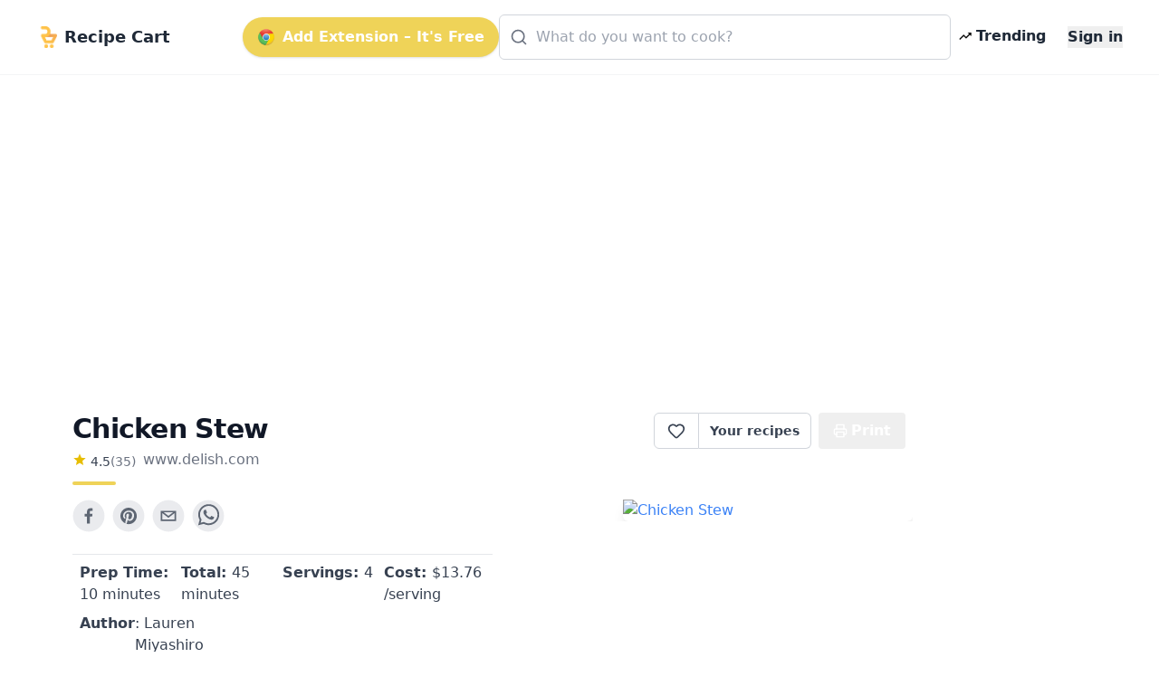

--- FILE ---
content_type: text/html; charset=utf-8
request_url: https://getrecipecart.com/recipe/chicken-stew/5f8da68720ceec23afdc1908
body_size: 11027
content:
<!DOCTYPE html><html lang="en" class="scroll-smooth"><head><meta charSet="utf-8" data-next-head=""/><meta name="viewport" content="width=device-width" data-next-head=""/><script async="" type="text/javascript" src="https://pagead2.googlesyndication.com/pagead/js/adsbygoogle.js?client=ca-pub-4265365212624869" crossorigin="anonymous"></script><link rel="icon" href="/cartyellow.png" data-next-head=""/><meta property="twitter:creator" content="@get_recipe" data-next-head=""/><meta name="twitter:card" content="summary" data-next-head=""/><meta name="twitter:site" content="@get_recipe" data-next-head=""/><meta name="twitter:creator" content="@get_recipe" data-next-head=""/><meta property="og:type" content="website" data-next-head=""/><meta property="og:locale" content="en_US" data-next-head=""/><title data-next-head="">Chicken Stew | Recipe Cart | Recipe Cart</title><meta name="robots" content="index,follow" data-next-head=""/><meta property="og:title" content="Chicken Stew" data-next-head=""/><meta property="og:description" content="This easy Chicken Stew from Delish.com is savory comfort in a bowl. " data-next-head=""/><meta property="og:url" content="https://getrecipecart.com/recipe/chicken-stew/5f8da68720ceec23afdc1908" data-next-head=""/><meta property="og:image" content="https://hips.hearstapps.com/del.h-cdn.co/assets/17/36/1504715638-delish-chicken-stew.jpg" data-next-head=""/><meta property="og:site_name" content="Recipe Cart" data-next-head=""/><link rel="canonical" href="https://getrecipecart.com/recipe/chicken-stew/5f8da68720ceec23afdc1908" data-next-head=""/><link rel="preconnect" href="https://fonts.gstatic.com"/><link rel="preload" href="/_next/static/css/b09087770a1cf5eb.css" as="style"/><script type="application/ld+json" data-next-head="">{"@context":"https://schema.org","@type":"Recipe","name":"Chicken Stew","description":"This easy Chicken Stew from Delish.com is savory comfort in a bowl. ","datePublished":"2017-09-06T16:41:00Z","prepTime":"P0DT10M","totalTime":"P0DT45M","keywords":[],"author":[{"@type":"Person","name":"Lauren Miyashiro"}],"image":["https://hips.hearstapps.com/del.h-cdn.co/assets/17/36/1504715638-delish-chicken-stew.jpg"],"aggregateRating":{"@type":"AggregateRating","ratingCount":35,"ratingValue":4.457143},"recipeIngredient":["2 tbsp. butter","2 large carrots, peeled and sliced into coins","1 stalk celery, chopped","Kosher salt","Freshly ground black pepper","3 cloves garlic, minced","1 tbsp. all-purpose flour","1 1/2 lb. boneless skinless chicken breasts","3 sprigs fresh thyme","1 bay leaf","3/4 lb. baby potatoes, quartered","3 c. low-sodium chicken broth","Freshly chopped parsley, for garnish"],"recipeInstructions":[{"@type":"HowToStep","text":"In a large pot over medium heat, melt butter. Add carrots and celery and season with salt and pepper. Cook, stirring often, until vegetables are tender, about 5 minutes. Add garlic and cook until fragrant, about 30 seconds. Add flour and stir until vegetables are coated, then add chicken, thyme, bay leaf, potatoes, and broth. Season with salt and pepper. Bring mixture to a simmer and cook until the chicken is no longer pink and potatoes are tender, 15 minutes. Remove from heat and transfer chicken to a medium bowl. Using two forks, shred chicken into small pieces and return to pot.  Garnish with parsley before serving."}]}</script><link href="https://fonts.googleapis.com/css?family=Source+Sans+Pro:400,700&amp;display=optional" rel="stylesheet"/><link href="https://fonts.googleapis.com/css2?family=Noto+Serif:wght@400;700&amp;display=swap" rel="stylesheet"/><link rel="stylesheet" href="/_next/static/css/b09087770a1cf5eb.css" data-n-g=""/><noscript data-n-css=""></noscript><script defer="" noModule="" src="/_next/static/chunks/polyfills-42372ed130431b0a.js"></script><script src="/_next/static/chunks/webpack-a339f4a57035852b.js" defer=""></script><script src="/_next/static/chunks/framework-14421c4268f5ae5e.js" defer=""></script><script src="/_next/static/chunks/main-f5c7413ac9cc4169.js" defer=""></script><script src="/_next/static/chunks/pages/_app-ae1a03ecd0322aa1.js" defer=""></script><script src="/_next/static/chunks/c455ed54-e645c4e9f8f4c9b2.js" defer=""></script><script src="/_next/static/chunks/988-ddf9509763b386a8.js" defer=""></script><script src="/_next/static/chunks/pages/recipe/%5B...params%5D-938f6033a4798493.js" defer=""></script><script src="/_next/static/QjkKsAnAvbn1QTH8MFusW/_buildManifest.js" defer=""></script><script src="/_next/static/QjkKsAnAvbn1QTH8MFusW/_ssgManifest.js" defer=""></script></head><body><link rel="preload" as="image" href="/cartyellow.png"/><link rel="preload" as="image" href="/chrome.png"/><link rel="preload" as="image" href="/trendingDark48.png"/><link rel="preload" as="image" href="/instacart-carrot.png"/><link rel="preload" as="image" href="/cartyellow48.png"/><div id="__next"><div><div><div class="Toastify"></div><div class="relative min-h-screen"><div id="content-wrap" class="flex flex-col justify-center items-center pt-18 pb-0 sm:pb-32"><nav id="header" class="no-print hidden md:flex fixed w-full z-10 top-0 bg-white/80 backdrop-blur supports-[backdrop-filter]:bg-white/60 text-gray-800 border-b border-gray-100"><div class="mx-auto w-full max-w-7xl  px-2 sm:px-4 md:px-6 lg:px-8 py-2"><div class="w-full flex flex-nowrap items-center justify-between py-2 z-10"><div class="pl-2 inline-flex items-center justify-start sm:flex-1"><a class="flex flex-nowrap items-center cursor-pointer whitespace-nowrap font-bold text-lg sm:text-2xl mr-1" href="/"><img class="mr-2 h-6" src="/cartyellow.png" alt="Recipe Cart"/><span class="text-xs sm:text-lg">Recipe Cart</span></a></div><div class="flex-grow z-20 px-2" id="nav-content"><ul class="flex flex-1 items-center justify-end gap-2 sm:gap-4"><button id="navAction" class="hidden lg:inline-flex mx-0 items-center bg-bgyellow text-white font-bold rounded-full py-2.5 px-4 shadow hover:shadow-md"><img class="h-5 mr-2 hidden lg:flex" src="/chrome.png" alt="Chrome logo"/>Add Extension – It&#x27;s Free</button><li class="hidden lg:flex flex-1 justify-center"><div class="w-full max-w-xl"><div class="relative transition-all w-full text-gray-800"><svg xmlns="http://www.w3.org/2000/svg" width="20" height="20" viewBox="0 0 24 24" fill="none" stroke="currentColor" stroke-width="2" stroke-linecap="round" stroke-linejoin="round" class="lucide lucide-search absolute left-3 top-1/2 transform -translate-y-1/2 text-gray-500 pointer-events-none z-10" aria-hidden="true"><path d="m21 21-4.34-4.34"></path><circle cx="11" cy="11" r="8"></circle></svg><form action="#"><div role="combobox" aria-haspopup="listbox" aria-owns="react-autowhatever-autosuggest" aria-expanded="false" class="relative w-full"><input type="text" autoComplete="off" aria-autocomplete="list" aria-controls="react-autowhatever-autosuggest" class="w-full pl-10 pr-10 py-3 rounded-md border border-gray-300 placeholder-gray-400 focus:outline-none focus:ring-2 focus:ring-bgyellow focus:border-bgyellow text-base" placeholder="What do you want to cook?" autoCapitalize="off" autoCorrect="off" value=""/><div id="react-autowhatever-autosuggest" role="listbox" class="w-full"></div></div></form></div></div></li><li><a class="text-gray-800 hover:text-gray-900 inline-flex items-center px-2 font-semibold no-underline cursor-pointer whitespace-nowrap" href="/popular"><img class="flex h-4 mr-1" src="/trendingDark48.png" alt="Trending"/><span class="flex text-xs sm:text-base">Trending</span></a></li><li><a class="hidden sm:inline-block text-gray-800 hover:text-gray-900 text-xs sm:text-base ml-4 font-semibold no-underline outline-none"><button class="font-bold">Sign in</button></a></li></ul></div></div></div><hr class="border-b border-gray-100 opacity-25 my-0 py-0"/></nav><div class="mx-auto w-full max-w-7xl pt-8 sm:pt-16 md:pt-20 px-2 sm:px-4 md:px-6 lg:px-8 w-full flex flex-row"><div class="flex-1 order-1 min-w-0"><div class="no-print my-4" style="display:flex;justify-content:center"><ins class="adsbygoogle" style="display:block;margin:16px 0px;width:100%;min-height:150px" data-ad-client="ca-pub-4265365212624869" data-ad-slot="3880067852" data-ad-format="auto" data-full-width-responsive="true"></ins></div><div class="flex flex-col pt-8 md:max-w-3xl lg:max-w-5xl text-left px-4 sm:px-12 w-full" id="print"><div class="flex w-full sm:flex-row justify-between items-center sm:items-start sm:mb-2"><div class="flex items-start justify-start flex-col mb-2"><h1 class="text-left font-bold tracking-tight text-2xl sm:text-3xl text-gray-900 flex-grow">Chicken Stew</h1><div class="flex flex-row items-center mt-1"><div class="flex flex-col items-center mr-2"><div class="flex flex-row"><svg xmlns="http://www.w3.org/2000/svg" width="16px" height="16px" viewBox="0 0 24 24" style="cursor:pointerEvent;pointer-events:none"><g class="nc-icon-wrapper" fill="#e7bd02"><path d="M12 17.27L18.18 21l-1.64-7.03L22 9.24l-7.19-.61L12 2 9.19 8.63 2 9.24l5.46 4.73L5.82 21z"></path></g></svg><p class="ml-1 text-left text-sm text-gray-700">4.5</p><p href="#" class="text-left text-sm text-gray-500">(<!-- -->35<!-- -->)</p></div></div><span class="no-print text-sm sm:text-base mb-1 text-gray-500 hover:text-gray-700 underline-offset-2 hover:underline lowercase cursor-pointer">www.delish.com</span></div><div class="h-1 w-12 bg-bgyellow rounded mt-2"></div></div><div class="hidden sm:flex sm:items-start"><div class="flex items-center print:hidden"><div class="h-10 inline-flex items-center font-semibold text-sm border border-gray-300 text-gray-700 py-2 px-3 rounded-l-md bg-white hover:bg-gray-50 focus:outline-none"><div class="flex items-center justify-center cursor-pointer text-gray-700 w-6 h-6 undefined"><svg xmlns="http://www.w3.org/2000/svg" width="20" height="20" viewBox="0 0 24 24" fill="none" stroke="currentColor" stroke-width="2" stroke-linecap="round" stroke-linejoin="round" class="lucide lucide-heart transition-all duration-150" aria-hidden="true"><path d="M2 9.5a5.5 5.5 0 0 1 9.591-3.676.56.56 0 0 0 .818 0A5.49 5.49 0 0 1 22 9.5c0 2.29-1.5 4-3 5.5l-5.492 5.313a2 2 0 0 1-3 .019L5 15c-1.5-1.5-3-3.2-3-5.5"></path></svg></div><div id="favorites-popup" class="hidden  bg-white shadow-xl mt-3 block z-50 font-normal leading-normal text-sm text-left no-underline break-words rounded-lg h-auto" style="width:260px"><div><div class="bg-white text-gray-900 font-semibold p-3 rounded-t-lg flex justify-between items-center">Recipe saved<button type="button" class="p-1 rounded hover:bg-gray-100" aria-label="Close"><svg xmlns="http://www.w3.org/2000/svg" width="16" height="16" viewBox="0 0 24 24" fill="none" stroke="currentColor" stroke-width="2" stroke-linecap="round" stroke-linejoin="round" class="lucide lucide-x" aria-hidden="true"><path d="M18 6 6 18"></path><path d="m6 6 12 12"></path></svg></button></div><div class="px-3 mt-2 mb-2"><p class="text-xs font-semibold uppercase tracking-wide text-gray-600">Your folders</p></div><div class="px-3 mt-1 mb-2 text-xs text-gray-500">No folders yet. Create one to organize this recipe.</div><div class="px-3 mt-3 mb-1 border-t border-gray-100 pt-3"><button type="button" class="flex items-center gap-2 text-sm text-gray-700 hover:text-gray-900 transition-colors"><svg xmlns="http://www.w3.org/2000/svg" width="16" height="16" viewBox="0 0 24 24" fill="none" stroke="currentColor" stroke-width="2" stroke-linecap="round" stroke-linejoin="round" class="lucide lucide-folder-plus text-gray-500" aria-hidden="true"><path d="M12 10v6"></path><path d="M9 13h6"></path><path d="M20 20a2 2 0 0 0 2-2V8a2 2 0 0 0-2-2h-7.9a2 2 0 0 1-1.69-.9L9.6 3.9A2 2 0 0 0 7.93 3H4a2 2 0 0 0-2 2v13a2 2 0 0 0 2 2Z"></path></svg>New Folder</button></div><div class="flex items-center justify-between gap-3 px-3 py-3 rounded-b-lg"><button class="h-8 w-full sm:w-auto my-1 text-gray-900 bg-bgyellow hover:bg-bgyellowdark focus:bg-bgyellowdark font-bold py-2 px-4 rounded outline-none inline-flex items-center justify-center whitespace-nowrap transition-colors duration-200 opacity-60 cursor-not-allowed hover:bg-bgyellow" disabled="">Add</button></div></div></div></div><a class="no-print h-10 inline-flex items-center font-semibold text-sm text-gray-700 px-3 bg-white border border-l-0 border-gray-300 hover:bg-gray-50 rounded-r-md focus:outline-none mr-2 whitespace-nowrap" href="/favorites">Your recipes</a></div><button type="button" class="text-white bg-gray-600 hover:bg-gray-900 h-10 inline-flex items-center justify-center mr-2 px-4 py-2 font-bold rounded outline-none whitespace-nowrap rounded hidden sm:inline-flex " name="Save Recipe"><svg xmlns="http://www.w3.org/2000/svg" class="h-4 w-4 mr-1" viewBox="0 0 24 24" fill="none" stroke="currentColor" stroke-width="2" stroke-linecap="round" stroke-linejoin="round"><path d="M6 9V2h12v7"></path><path d="M6 18H4a2 2 0 0 1-2-2v-5a2 2 0 0 1 2-2h16a2 2 0 0 1 2 2v5a2 2 0 0 1-2 2h-2"></path><path d="M6 14h12v8H6z"></path></svg>Print</button></div></div><div class="flex flex-col sm:flex-row justify-between items-center sm:items-start min-h-56"><div class="flex flex-col w-full"><div class="no-print flex justify-center sm:justify-start mt-2 sm:mb-4 sm:mt-0 gap-2"><div class="sm:hidden"><div class="flex items-center print:hidden"><div class="h-10 inline-flex items-center font-semibold text-sm border border-gray-300 text-gray-700 py-2 px-3 rounded-l-md bg-white hover:bg-gray-50 focus:outline-none"><div class="flex items-center justify-center cursor-pointer text-gray-700 w-6 h-6 undefined"><svg xmlns="http://www.w3.org/2000/svg" width="20" height="20" viewBox="0 0 24 24" fill="none" stroke="currentColor" stroke-width="2" stroke-linecap="round" stroke-linejoin="round" class="lucide lucide-heart transition-all duration-150" aria-hidden="true"><path d="M2 9.5a5.5 5.5 0 0 1 9.591-3.676.56.56 0 0 0 .818 0A5.49 5.49 0 0 1 22 9.5c0 2.29-1.5 4-3 5.5l-5.492 5.313a2 2 0 0 1-3 .019L5 15c-1.5-1.5-3-3.2-3-5.5"></path></svg></div><div id="favorites-popup" class="hidden  bg-white shadow-xl mt-3 block z-50 font-normal leading-normal text-sm text-left no-underline break-words rounded-lg h-auto" style="width:260px"><div><div class="bg-white text-gray-900 font-semibold p-3 rounded-t-lg flex justify-between items-center">Recipe saved<button type="button" class="p-1 rounded hover:bg-gray-100" aria-label="Close"><svg xmlns="http://www.w3.org/2000/svg" width="16" height="16" viewBox="0 0 24 24" fill="none" stroke="currentColor" stroke-width="2" stroke-linecap="round" stroke-linejoin="round" class="lucide lucide-x" aria-hidden="true"><path d="M18 6 6 18"></path><path d="m6 6 12 12"></path></svg></button></div><div class="px-3 mt-2 mb-2"><p class="text-xs font-semibold uppercase tracking-wide text-gray-600">Your folders</p></div><div class="px-3 mt-1 mb-2 text-xs text-gray-500">No folders yet. Create one to organize this recipe.</div><div class="px-3 mt-3 mb-1 border-t border-gray-100 pt-3"><button type="button" class="flex items-center gap-2 text-sm text-gray-700 hover:text-gray-900 transition-colors"><svg xmlns="http://www.w3.org/2000/svg" width="16" height="16" viewBox="0 0 24 24" fill="none" stroke="currentColor" stroke-width="2" stroke-linecap="round" stroke-linejoin="round" class="lucide lucide-folder-plus text-gray-500" aria-hidden="true"><path d="M12 10v6"></path><path d="M9 13h6"></path><path d="M20 20a2 2 0 0 0 2-2V8a2 2 0 0 0-2-2h-7.9a2 2 0 0 1-1.69-.9L9.6 3.9A2 2 0 0 0 7.93 3H4a2 2 0 0 0-2 2v13a2 2 0 0 0 2 2Z"></path></svg>New Folder</button></div><div class="flex items-center justify-between gap-3 px-3 py-3 rounded-b-lg"><button class="h-8 w-full sm:w-auto my-1 text-gray-900 bg-bgyellow hover:bg-bgyellowdark focus:bg-bgyellowdark font-bold py-2 px-4 rounded outline-none inline-flex items-center justify-center whitespace-nowrap transition-colors duration-200 opacity-60 cursor-not-allowed hover:bg-bgyellow" disabled="">Add</button></div></div></div></div><a class="no-print h-10 inline-flex items-center font-semibold text-sm text-gray-700 px-3 bg-white border border-l-0 border-gray-300 hover:bg-gray-50 rounded-r-md focus:outline-none mr-2 whitespace-nowrap" href="/favorites">Your recipes</a></div></div><button aria-label="facebook" class="react-share__ShareButton mr-2 no-print opacity-80 hover:opacity-100" style="background-color:transparent;border:none;padding:0;font:inherit;color:inherit;cursor:pointer"><svg viewBox="0 0 64 64" width="36" height="36"><circle cx="32" cy="32" r="31" fill="#3b5998" style="fill:#e5e7eb"></circle><path d="M34.1,47V33.3h4.6l0.7-5.3h-5.3v-3.4c0-1.5,0.4-2.6,2.6-2.6l2.8,0v-4.8c-0.5-0.1-2.2-0.2-4.1-0.2 c-4.1,0-6.9,2.5-6.9,7V28H24v5.3h4.6V47H34.1z" fill="#374151"></path></svg></button><button aria-label="pinterest" class="react-share__ShareButton mr-2 no-print opacity-80 hover:opacity-100" style="background-color:transparent;border:none;padding:0;font:inherit;color:inherit;cursor:pointer"><svg viewBox="0 0 64 64" width="36" height="36"><circle cx="32" cy="32" r="31" fill="#cb2128" style="fill:#e5e7eb"></circle><path d="M32,16c-8.8,0-16,7.2-16,16c0,6.6,3.9,12.2,9.6,14.7c0-1.1,0-2.5,0.3-3.7 c0.3-1.3,2.1-8.7,2.1-8.7s-0.5-1-0.5-2.5c0-2.4,1.4-4.1,3.1-4.1c1.5,0,2.2,1.1,2.2,2.4c0,1.5-0.9,3.7-1.4,5.7 c-0.4,1.7,0.9,3.1,2.5,3.1c3,0,5.1-3.9,5.1-8.5c0-3.5-2.4-6.1-6.7-6.1c-4.9,0-7.9,3.6-7.9,7.7c0,1.4,0.4,2.4,1.1,3.1 c0.3,0.3,0.3,0.5,0.2,0.9c-0.1,0.3-0.3,1-0.3,1.3c-0.1,0.4-0.4,0.6-0.8,0.4c-2.2-0.9-3.3-3.4-3.3-6.1c0-4.5,3.8-10,11.4-10 c6.1,0,10.1,4.4,10.1,9.2c0,6.3-3.5,11-8.6,11c-1.7,0-3.4-0.9-3.9-2c0,0-0.9,3.7-1.1,4.4c-0.3,1.2-1,2.5-1.6,3.4 c1.4,0.4,3,0.7,4.5,0.7c8.8,0,16-7.2,16-16C48,23.2,40.8,16,32,16z" fill="#374151"></path></svg></button><button aria-label="email" class="react-share__ShareButton mr-2 no-print opacity-80 hover:opacity-100" style="background-color:transparent;border:none;padding:0;font:inherit;color:inherit;cursor:pointer"><svg viewBox="0 0 64 64" width="36" height="36"><circle cx="32" cy="32" r="31" fill="#7f7f7f" style="fill:#e5e7eb"></circle><path d="M17,22v20h30V22H17z M41.1,25L32,32.1L22.9,25H41.1z M20,39V26.6l12,9.3l12-9.3V39H20z" fill="#374151"></path></svg></button><button aria-label="whatsapp" class="react-share__ShareButton mr-2 no-print opacity-80 hover:opacity-100" style="background-color:transparent;border:none;padding:0;font:inherit;color:inherit;cursor:pointer"><svg viewBox="0 0 64 64" width="36" height="36"><circle cx="32" cy="32" r="31" fill="#25D366" style="fill:#e5e7eb"></circle><path d="m42.32286,33.93287c-0.5178,-0.2589 -3.04726,-1.49644 -3.52105,-1.66732c-0.4712,-0.17346 -0.81554,-0.2589 -1.15987,0.2589c-0.34175,0.51004 -1.33075,1.66474 -1.63108,2.00648c-0.30032,0.33658 -0.60064,0.36247 -1.11327,0.12945c-0.5178,-0.2589 -2.17994,-0.80259 -4.14759,-2.56312c-1.53269,-1.37217 -2.56312,-3.05503 -2.86603,-3.57283c-0.30033,-0.5178 -0.03366,-0.80259 0.22524,-1.06149c0.23301,-0.23301 0.5178,-0.59547 0.7767,-0.90616c0.25372,-0.31068 0.33657,-0.5178 0.51262,-0.85437c0.17088,-0.36246 0.08544,-0.64725 -0.04402,-0.90615c-0.12945,-0.2589 -1.15987,-2.79613 -1.58964,-3.80584c-0.41424,-1.00971 -0.84142,-0.88027 -1.15987,-0.88027c-0.29773,-0.02588 -0.64208,-0.02588 -0.98382,-0.02588c-0.34693,0 -0.90616,0.12945 -1.37736,0.62136c-0.4712,0.5178 -1.80194,1.76053 -1.80194,4.27186c0,2.51134 1.84596,4.945 2.10227,5.30747c0.2589,0.33657 3.63497,5.51458 8.80262,7.74113c1.23237,0.5178 2.1903,0.82848 2.94111,1.08738c1.23237,0.38836 2.35599,0.33657 3.24402,0.20712c0.99159,-0.15534 3.04985,-1.24272 3.47963,-2.45956c0.44013,-1.21683 0.44013,-2.22654 0.31068,-2.45955c-0.12945,-0.23301 -0.46601,-0.36247 -0.98382,-0.59548m-9.40068,12.84407l-0.02589,0c-3.05503,0 -6.08417,-0.82849 -8.72495,-2.38189l-0.62136,-0.37023l-6.47252,1.68286l1.73463,-6.29129l-0.41424,-0.64725c-1.70875,-2.71846 -2.6149,-5.85116 -2.6149,-9.07706c0,-9.39809 7.68934,-17.06155 17.15993,-17.06155c4.58253,0 8.88029,1.78642 12.11655,5.02268c3.23625,3.21036 5.02267,7.50812 5.02267,12.06476c-0.0078,9.3981 -7.69712,17.06155 -17.14699,17.06155m14.58906,-31.58846c-3.93529,-3.80584 -9.1133,-5.95471 -14.62789,-5.95471c-11.36055,0 -20.60848,9.2065 -20.61625,20.52564c0,3.61684 0.94757,7.14565 2.75211,10.26282l-2.92557,10.63564l10.93337,-2.85309c3.0136,1.63108 6.4052,2.4958 9.85634,2.49839l0.01037,0c11.36574,0 20.61884,-9.2091 20.62403,-20.53082c0,-5.48093 -2.14111,-10.64081 -6.03239,-14.51915" fill="#374151"></path></svg></button></div><div class="grid grid-cols-2 sm:grid-cols-4 gap-y-1 mt-2 border-t border-gray-200 rounded-b px-2 py-2"><h3 class="text-sm sm:text-base text-gray-700 font-medium mb-1"><b>Prep Time: </b> <!-- -->10 minutes</h3><h3 class="text-sm sm:text-base text-gray-700 font-medium mb-1"><b>Total: </b> <!-- -->45 minutes</h3><h3 class="text-sm sm:text-base text-gray-700 font-medium mb-1"><b>Servings: </b> <!-- -->4</h3><h3 class="text-sm sm:text-base text-gray-700 font-medium mb-1 no-print"><b>Cost: </b> $<!-- -->13.76<!-- --> /serving</h3><h3 class="hidden sm:flex text-sm sm:text-base text-gray-700 font-medium"><b>Author</b> <!-- -->: Lauren Miyashiro</h3></div></div><div class="flex text-blue-500 text-bgyellowdark justify-center sm:justify-end order-first sm:order-last w-full overflow-hidden"><img loading="lazy" class="flex w-full sm:max-w-xs max-h-56 rounded-md object-cover shadow-lg no-print" src="https://hips.hearstapps.com/del.h-cdn.co/assets/17/36/1504715638-delish-chicken-stew.jpg" alt="Chicken Stew"/></div></div><div class="mt-4 flex flex-col items-start border-t-2 border-greengray"><h2 class="text-lg sm:text-xl font-semibold text-gray-800 mt-4 mb-2">Ingredients</h2><div class="flex flex-col"><div class="inline-block"><span class="text-sm font-semibold text-gray-500 hover:text-gray-600 focus:text-gray-600 cursor-pointer underline">Remove All</span> · <span class="text-sm font-semibold text-gray-500 hover:text-gray-600 focus:text-gray-600 cursor-pointer underline">Remove Spices</span> · <span class="text-sm font-semibold text-gray-500 hover:text-gray-600 focus:text-gray-600 cursor-pointer underline ">Remove Staples</span></div><div class="grid grid-cols-1 sm:grid-cols-2 w-full font-serif"><label class="trim-spacing inline-flex items-center mt-3 pr-4"><input type="checkbox" class="form-checkbox h-6 w-6 text-btngreen" checked="" value="2 tbsp. butter"/><span class="ml-4 text-gray-700 font-medium">2 tbsp. butter</span></label><label class="trim-spacing inline-flex items-center mt-3 pr-4"><input type="checkbox" class="form-checkbox h-6 w-6 text-btngreen" checked="" value="2 large carrots, peeled and sliced into coins"/><span class="ml-4 text-gray-700 font-medium">2 large carrots, peeled and sliced into coins</span></label><label class="trim-spacing inline-flex items-center mt-3 pr-4"><input type="checkbox" class="form-checkbox h-6 w-6 text-btngreen" checked="" value="1 stalk celery, chopped"/><span class="ml-4 text-gray-700 font-medium">1 stalk celery, chopped</span></label><label class="trim-spacing inline-flex items-center mt-3 pr-4"><input type="checkbox" class="form-checkbox h-6 w-6 text-btngreen" value="Kosher salt"/><span class="ml-4 text-gray-700 font-medium">Kosher salt</span></label><label class="trim-spacing inline-flex items-center mt-3 pr-4"><input type="checkbox" class="form-checkbox h-6 w-6 text-btngreen" value="Freshly ground black pepper"/><span class="ml-4 text-gray-700 font-medium">Freshly ground black pepper</span></label><label class="trim-spacing inline-flex items-center mt-3 pr-4"><input type="checkbox" class="form-checkbox h-6 w-6 text-btngreen" checked="" value="3 cloves garlic, minced"/><span class="ml-4 text-gray-700 font-medium">3 cloves garlic, minced</span></label><label class="trim-spacing inline-flex items-center mt-3 pr-4"><input type="checkbox" class="form-checkbox h-6 w-6 text-btngreen" checked="" value="1 tbsp. all-purpose flour"/><span class="ml-4 text-gray-700 font-medium">1 tbsp. all-purpose flour</span></label><label class="trim-spacing inline-flex items-center mt-3 pr-4"><input type="checkbox" class="form-checkbox h-6 w-6 text-btngreen" checked="" value="1 1/2 lb. boneless skinless chicken breasts"/><span class="ml-4 text-gray-700 font-medium">1 1/2 lb. boneless skinless chicken breasts</span></label><label class="trim-spacing inline-flex items-center mt-3 pr-4"><input type="checkbox" class="form-checkbox h-6 w-6 text-btngreen" checked="" value="3 sprigs fresh thyme"/><span class="ml-4 text-gray-700 font-medium">3 sprigs fresh thyme</span></label><label class="trim-spacing inline-flex items-center mt-3 pr-4"><input type="checkbox" class="form-checkbox h-6 w-6 text-btngreen" checked="" value="1 bay leaf"/><span class="ml-4 text-gray-700 font-medium">1 bay leaf</span></label><label class="trim-spacing inline-flex items-center mt-3 pr-4"><input type="checkbox" class="form-checkbox h-6 w-6 text-btngreen" checked="" value="3/4 lb. baby potatoes, quartered"/><span class="ml-4 text-gray-700 font-medium">3/4 lb. baby potatoes, quartered</span></label><label class="trim-spacing inline-flex items-center mt-3 pr-4"><input type="checkbox" class="form-checkbox h-6 w-6 text-btngreen" checked="" value="3 c. low-sodium chicken broth"/><span class="ml-4 text-gray-700 font-medium">3 c. low-sodium chicken broth</span></label><label class="trim-spacing inline-flex items-center mt-3 pr-4"><input type="checkbox" class="form-checkbox h-6 w-6 text-btngreen" checked="" value="Freshly chopped parsley, for garnish"/><span class="ml-4 text-gray-700 font-medium">Freshly chopped parsley, for garnish</span></label></div><div class="no-print w-full bg-paper border rounded-sm border-gray-300 flex flex-col p-2 items-center justify-center mt-4"><p class="text-md sm:text-xl font-semibold mb-3 text-center text-gray-800 uppercase inline-block">Export <b>11</b> ingredients for grocery delivery</p><div class="flex w-full flex-col sm:flex-row items-center justify-center"><button type="button" class="text-white bg-bgyellow hover:bg-bgyellowdark h-10 inline-flex items-center justify-center mr-2 px-4 py-2 font-bold rounded outline-none whitespace-nowrap rounded  mb-3 shadow-md w-full sm:w-80" name="Order on Instacart"><img class="h-4 mr-2" src="/instacart-carrot.png" alt="instacart"/><span class="text-md font-semibold">Order on Instacart</span></button></div></div></div></div><div class="no-print my-4" style="display:flex;justify-content:center"><ins class="adsbygoogle" style="display:block;margin:16px 0px;width:100%;min-height:200px" data-ad-client="ca-pub-4265365212624869" data-ad-slot="9688394970" data-ad-format="auto" data-full-width-responsive="true"></ins></div><h2 class="text-lg sm:text-xl font-semibold text-gray-800 my-4">Instructions</h2><div class="w-full no-print flex flex-col sm:flex-row items-center justify-center bg-gray-100 rounded py-4 border"><div class="flex flex-col justify-center"><span class="w-full text-center text-sm text-gray-500 uppercase">Helping creators monetize</span><button type="button" class="text-white bg-gray-600 hover:bg-gray-800 h-10 inline-flex items-center justify-center mr-2 px-4 py-2 font-bold rounded outline-none whitespace-nowrap rounded  mb-2 h-16 rounded-xl gradient"><i data-eva="eye-outline" data-eva-fill="#fff" data-eva-height="24px" data-eva-width="24px"></i><span class="ml-2 text-md font-semibold">View Recipe Instructions</span></button></div><div class="flex flex-col justify-center sm:mr-8"><span class="w-full text-center text-sm text-gray-500 uppercase">Show ad-free recipes at the top of any site <!-- -->
</span><button type="button" class="text-white bg-gray-600 hover:bg-gray-800 h-10 inline-flex items-center justify-center mr-2 px-4 py-2 font-bold rounded outline-none whitespace-nowrap rounded  mb-2 h-16 rounded-xl bg-gray-700 align-center "><img class="mt-2 h-6 mr-2" src="/chrome.png" alt="Chrome logo"/>Add to Chrome</button></div></div><div class="flex flex-col items-start py-8"><p class="text-md font-serif sm:text-lg mb-4 font-normal whitespace-pre-wrap leading-relaxed">In a large pot over medium heat, melt butter. Add carrots and celery and season with salt and pepper. Cook, stirring often, until vegetables are tender, about 5 minutes. Add garlic and cook until fragrant, about 30 seconds. Add flour and stir until vegetables are coated, then add chicken, thyme, bay leaf, potatoes, and broth. Season with salt and pepper. Bring mixture to a simmer and cook until the chicken is no longer pink and potatoes are tender, 15 minutes. Remove from heat and transfer chicken to a medium bowl. Using two forks, shred chicken into small pieces and return to pot.  Garnish with parsley before serving.</p></div></div></div></div><section class="no-print w-full pt-4 pb-8 bg-gray-50 border-t border-gray-100"><div class="mx-auto w-full max-w-7xl pt-8 sm:pt-16 md:pt-20 px-2 sm:px-4 md:px-6 lg:px-8 flex flex-col"><div class="w-full flex items-center justify-between mb-2 px-2"><h2 class="text-xl sm:text-2xl font-semibold text-gray-800">Top similar recipes</h2><span class="hidden sm:block text-sm text-gray-500">Curated for you</span></div><div class="h-0.5 w-12 bg-bgyellow rounded mb-2 mx-2"></div><div class="flex overflow-x-auto md:flex-row sm:row-wrap items-center whitespace-nowrap gap-2 pb-2"></div><div class="no-print my-4" style="display:flex;justify-content:center"><ins class="adsbygoogle" style="display:block;margin:16px 0px;width:100%;min-height:250px" data-ad-client="ca-pub-4265365212624869" data-ad-slot="7146177839" data-ad-format="auto" data-full-width-responsive="true"></ins></div></div></section><div class="w-full md:hidden"><section id="bottom-navigation" class="block fixed inset-x-0 bottom-0 z-[1000] bg-white/90 backdrop-blur supports-[backdrop-filter]:bg-white/70 shadow border-t border-gray-200"><div id="tabs" class="flex justify-between py-1"><a class="w-full text-gray-700 justify-center inline-block text-center pt-1 pb-1 " href="/"><svg xmlns="http://www.w3.org/2000/svg" width="24" height="24" viewBox="0 0 24 24" fill="none" stroke="currentColor" stroke-width="2" stroke-linecap="round" stroke-linejoin="round" class="lucide lucide-house h-6 w-6 mx-auto" aria-hidden="true"><path d="M15 21v-8a1 1 0 0 0-1-1h-4a1 1 0 0 0-1 1v8"></path><path d="M3 10a2 2 0 0 1 .709-1.528l7-5.999a2 2 0 0 1 2.582 0l7 5.999A2 2 0 0 1 21 10v9a2 2 0 0 1-2 2H5a2 2 0 0 1-2-2z"></path></svg><span class="tab tab-home block text-xs">Home</span></a><a href="#" class="w-full text-gray-700 justify-center inline-block text-center pt-1 pb-1 "><svg xmlns="http://www.w3.org/2000/svg" width="24" height="24" viewBox="0 0 24 24" fill="none" stroke="currentColor" stroke-width="2" stroke-linecap="round" stroke-linejoin="round" class="lucide lucide-trending-up h-6 w-6 mx-auto" aria-hidden="true"><path d="M16 7h6v6"></path><path d="m22 7-8.5 8.5-5-5L2 17"></path></svg><span class="tab tab-kategori block text-xs">Trending</span></a><a href="#" class="w-full text-gray-700 justify-center inline-block text-center pt-1 pb-1 "><svg xmlns="http://www.w3.org/2000/svg" width="24" height="24" viewBox="0 0 24 24" fill="none" stroke="currentColor" stroke-width="2" stroke-linecap="round" stroke-linejoin="round" class="lucide lucide-search h-6 w-6 mx-auto" aria-hidden="true"><path d="m21 21-4.34-4.34"></path><circle cx="11" cy="11" r="8"></circle></svg><span class="tab tab-explore block text-xs">Search</span></a><a href="#" class="w-full text-gray-700 justify-center inline-block text-center pt-1 pb-1 "><svg xmlns="http://www.w3.org/2000/svg" width="24" height="24" viewBox="0 0 24 24" fill="none" stroke="currentColor" stroke-width="2" stroke-linecap="round" stroke-linejoin="round" class="lucide lucide-log-in h-6 w-6 mx-auto" aria-hidden="true"><path d="m10 17 5-5-5-5"></path><path d="M15 12H3"></path><path d="M15 3h4a2 2 0 0 1 2 2v14a2 2 0 0 1-2 2h-4"></path></svg><span class="tab tab-whishlist block text-xs">Sign in</span></a></div></section></div></div><footer class="bg-white border-t w-full"><div class="mx-auto w-full max-w-7xl pt-8 sm:pt-16 md:pt-20 px-2 sm:px-4 md:px-6 lg:px-8 py-8"><div class="w-full grid grid-cols-1 sm:grid-cols-3 gap-8 items-start"><div class="flex items-start"><div class="pl-2 inline-flex items-center"><img class="h-6 mr-2" src="/cartyellow48.png" alt="Recipe Cart"/><a class="cursor-pointer text-bgyellowdark font-bold text-2xl lg:text-3xl" href="/">Recipe Cart</a></div></div><div><p class="uppercase text-gray-500 tracking-wide text-sm mb-2">Legal</p><ul class="list-reset mb-6"><li class="mt-2 inline-block mr-2 md:block md:mr-0"><a class="no-underline text-gray-800 hover:text-gray-900" href="/privacy">Privacy</a></li></ul></div><div><p class="uppercase text-gray-500 tracking-wide text-sm mb-2">Contact</p><ul class="list-reset mb-6"><li class="mt-2"><a class="no-underline text-gray-800 hover:text-gray-900" href="mailto:support@getrecipecart.com">Email</a></li><li class="mt-2"><a class="no-underline text-gray-800 hover:text-gray-900" href="/bloggers">For Bloggers / DMCA</a></li></ul></div><div><p class="uppercase text-gray-500 tracking-wide text-sm mb-2">Contact</p><ul class="list-reset mb-6"><li class="mt-2"><a href="https://go.cheddarcash.com/recipe-listing" class="no-underline text-gray-800 hover:text-gray-900">Cheddar: Recommended Budgeting App 🧀</a></li></ul></div></div></div></footer></div></div></div></div><script id="__NEXT_DATA__" type="application/json">{"props":{"pageProps":{"recipeData":{"path":"/cooking/recipe-ideas/recipes/a55316/easy-chicken-stew-recipe/","prepTime":"10 minutes","recipeJsonSchema":{"@context":"http://schema.org","dateModified":"2020-05-27T15:24:00Z","prepTime":"PT10M","author":{"@type":"Person","name":"Lauren Miyashiro"},"@type":"Recipe","image":{"height":1667,"@type":"ImageObject","width":2500,"thumbnail":"https://hips.hearstapps.com/del.h-cdn.co/assets/17/36/1600x1600/square-1504715638-delish-chicken-stew.jpg?resize=100:*","url":"https://hips.hearstapps.com/del.h-cdn.co/assets/17/36/1504715638-delish-chicken-stew.jpg"},"recipeYield":"4 servings","datePublished":"2017-09-06T16:41:00Z","description":"This easy Chicken Stew from Delish.com is savory comfort in a bowl. ","recipeCuisine":["American"],"name":"Chicken Stew","aggregateRating":{"@context":"http://schema.org/","@type":"AggregateRating","worstRating":1,"reviewCount":35,"ratingValue":4.457143,"bestRating":5},"review":[{"@context":"http://schema.org/","@type":"Review","reviewRating":{"@context":"http://schema.org/","@type":"Rating","worstRating":1,"ratingValue":5,"bestRating":5},"reviewBody":"This recipe is so delicious!  I personally wouldn't change a thing!  Great comfort food!","datePublished":"2019-12-17","author":{"@context":"http://schema.org/","@type":"Person","name":"OrangeCone"}},{"@context":"http://schema.org/","@type":"Review","reviewRating":{"@context":"http://schema.org/","@type":"Rating","worstRating":1,"ratingValue":5,"bestRating":5},"reviewBody":"I used rotisserie chicken. And added an onion. Great over rice.","datePublished":"2020-03-21","author":{"@context":"http://schema.org/","@type":"Person","name":"RedBox"}},{"@context":"http://schema.org/","@type":"Review","reviewRating":{"@context":"http://schema.org/","@type":"Rating","worstRating":1,"ratingValue":5,"bestRating":5},"reviewBody":"Oh my gosh made in a Dutch oven added a little sour cream at the end wow!! Sooo good ! Mixed a tablespoon of sour cream with the hot broth from the stew mix well add to stew ..","datePublished":"2020-08-16","author":{"@context":"http://schema.org/","@type":"Person","name":"Amzngrace4dg "}},{"@context":"http://schema.org/","@type":"Review","reviewRating":{"@context":"http://schema.org/","@type":"Rating","worstRating":1,"ratingValue":5,"bestRating":5},"reviewBody":"Delish. I just added onion","datePublished":"2020-04-09","author":{"@context":"http://schema.org/","@type":"Person","name":"CyanCactus"}},{"@context":"http://schema.org/","@type":"Review","reviewRating":{"@context":"http://schema.org/","@type":"Rating","worstRating":1,"ratingValue":4,"bestRating":5},"reviewBody":"It was quite bland and took me two hours to prepare and cook. I did add an onion to the frying butter in the beginning but I parboiled the carrots before adding. I added frozen peas and corn for more vegetables. I added orzo because I can't eat too many potatoes. It was an interesting way to cook chicken but it worked. I'd really like to add homemade dumplings next time.","datePublished":"2020-06-23","author":{"@context":"http://schema.org/","@type":"Person","name":"FAJ"}},{"@context":"http://schema.org/","@type":"Review","reviewRating":{"@context":"http://schema.org/","@type":"Rating","worstRating":1,"ratingValue":5,"bestRating":5},"reviewBody":"I added pearl onions and I used shredded rotisserie chicken to cut corners. Added dried oregano, thyme and tarragon along with the fresh thyme and Bayleaf. Served it over sticky rice!","datePublished":"2020-01-28","author":{"@context":"http://schema.org/","@type":"Person","name":"GoldLamp"}},{"@context":"http://schema.org/","@type":"Review","reviewRating":{"@context":"http://schema.org/","@type":"Rating","worstRating":1,"ratingValue":4,"bestRating":5},"reviewBody":"it was good! i added a chicken bullion cube for more flavor though along with onions and spinach. i would make it again!","datePublished":"2020-08-13","author":{"@context":"http://schema.org/","@type":"Person","name":"sunny "}},{"@context":"http://schema.org/","@type":"Review","reviewRating":{"@context":"http://schema.org/","@type":"Rating","worstRating":1,"ratingValue":5,"bestRating":5},"reviewBody":"This recipe is delicious.  It’s even better the next day.  Quick question - how well will it freeze?","datePublished":"2020-03-21","author":{"@context":"http://schema.org/","@type":"Person","name":"GoldElephant"}},{"@context":"http://schema.org/","@type":"Review","reviewRating":{"@context":"http://schema.org/","@type":"Rating","worstRating":1,"ratingValue":3,"bestRating":5},"reviewBody":"I made it the recipe as it says , I prefer more broth I put 4 cans plus knors chicken broth, and I added more chicken and more flour mine came out really tasty.","datePublished":"2020-03-31","author":{"@context":"http://schema.org/","@type":"Person","name":"PurpleChefHat"}},{"@context":"http://schema.org/","@type":"Review","reviewRating":{"@context":"http://schema.org/","@type":"Rating","worstRating":1,"ratingValue":5,"bestRating":5},"reviewBody":"Super, yummy, easy! Perfect for a stormy winter day.","datePublished":"2020-03-14","author":{"@context":"http://schema.org/","@type":"Person","name":"OliveBeer"}},{"@context":"http://schema.org/","@type":"Review","reviewRating":{"@context":"http://schema.org/","@type":"Rating","worstRating":1,"ratingValue":5,"bestRating":5},"reviewBody":"I add 1 medium sized onion and eat it with rice\nEnd up looking smelling and tasting absolutely amazing !!!","datePublished":"2018-12-03","author":{"@context":"http://schema.org/","@type":"Person","name":"Green8Ball"}}],"video":{"uploadDate":"2020-05-27T15:16:08.744595Z","@type":"VideoObject","thumbnailUrl":"https://hips.hearstapps.com/delish/assets/17/36/1504715638-delish-chicken-stew.jpg","embedUrl":"https://glimmer.hearstapps.com/?id=64450d58-14fe-4642-9aac-14817a00516f","description":"The flavor is amazing!","name":"Chicken Stew Takes NO Time At All","contentUrl":"https://streaming.hearstdigitalstudios.com/c19875b0-ecfe-4f8e-9b2e-f38c4e63a64b/video_rover_16x9_1080p_hd_1590592690_23515.mp4","duration":"PT58S"},"recipeInstructions":"In a large pot over medium heat, melt butter. Add carrots and celery and season\u0026nbsp;with salt and pepper. Cook, stirring often, until vegetables are tender, about 5 minutes. Add garlic and cook until fragrant, about 30 seconds. Add flour and stir until vegetables are coated, then add chicken, thyme, bay leaf, potatoes, and\u0026nbsp;broth. Season with salt and pepper. Bring mixture to a simmer and cook until the chicken is no longer pink and potatoes are tender, 15 minutes. Remove from heat and transfer chicken to a medium bowl. Using two forks, shred chicken into small pieces and\u0026nbsp;return to\u0026nbsp;pot.\u0026nbsp; Garnish with parsley before serving.","publisher":{"@type":"Organization","logo":{"height":60,"@type":"ImageObject","width":219,"url":"https://assets.hearstapps.com/sites/delish/assets/images/logos/logo-jsonld.58eed96.png"},"name":"Delish"},"url":"https://www.delish.com/cooking/recipe-ideas/recipes/a55316/easy-chicken-stew-recipe/","cookTime":"PT0S","mainEntityOfPage":{"@type":"WebPage","@id":"https://www.delish.com/cooking/recipe-ideas/recipes/a55316/easy-chicken-stew-recipe/"},"thumbnailUrl":"https://hips.hearstapps.com/del.h-cdn.co/assets/17/36/1600x1600/square-1504715638-delish-chicken-stew.jpg?resize=100:*","recipeCategory":["low sugar","nut-free","30-minute meals","easy chicken","weeknight meals","dinner","main dish","poultry","stews"],"recipeIngredient":["2 tbsp. \u003cp\u003ebutter\u003c/p\u003e","2 \u003cp\u003elarge carrots, peeled and sliced into coins\u003c/p\u003e","1 \u003cp\u003estalk celery, chopped\u003c/p\u003e","\u003cp\u003eKosher salt\u003c/p\u003e","\u003cp\u003eFreshly ground black pepper\u003c/p\u003e","3 \u003cp\u003ecloves garlic, minced\u003c/p\u003e","1 tbsp. \u003cp\u003eall-purpose flour\u003c/p\u003e","1 1/2 lb. \u003cp\u003eboneless skinless\u0026nbsp;chicken breasts\u003c/p\u003e","3 \u003cp\u003esprigs fresh thyme\u003c/p\u003e","1 \u003cp\u003ebay leaf\u003c/p\u003e","3/4 lb. \u003cp\u003ebaby potatoes, quartered\u003c/p\u003e","3 c. \u003cp\u003elow-sodium chicken broth\u0026nbsp;\u003c/p\u003e","\u003cp\u003eFreshly chopped parsley, for garnish\u003c/p\u003e"],"headline":"Chicken Stew","@graph":[{"@type":"Question","suggestedAnswer":[{"@type":"Answer","text":"I love beef stew."},{"@type":"Answer","text":"I love chicken stew."}],"text":"Do you prefer beef or chicken stew?"}],"totalTime":"PT45M"},"carts":0,"host":"www.delish.com","numIngredients":13,"cookTimeMinutes":null,"totalTimeMinutes":45,"image":"https://hips.hearstapps.com/del.h-cdn.co/assets/17/36/1504715638-delish-chicken-stew.jpg","parsed_ingredients":[{"qty":"2","other":"tbsp.","input":"2 tbsp. butter","name":"butter"},{"comment":"large peeled and sliced into coins","qty":"2","input":"2 large carrots, peeled and sliced into coins","name":"carrots,"},{"comment":"chopped","qty":"1","unit":"stalk","input":"1 stalk celery, chopped","name":"celery,"},{"input":"Kosher salt","name":"Kosher salt"},{"comment":"Freshly ground","input":"Freshly ground black pepper","name":"black pepper"},{"comment":"minced","qty":"3","unit":"clove","input":"3 cloves garlic, minced","name":"garlic,"},{"qty":"1","input":"1 tbsp. all-purpose flour","name":"tbsp. all-purpose flour"},{"qty":"1 1/2","input":"1 1/2 lb. boneless skinless chicken breasts","name":"lb. boneless skinless chicken breasts"},{"comment":"fresh","qty":"3","unit":"sprig","input":"3 sprigs fresh thyme","name":"thyme"},{"qty":"1","input":"1 bay leaf","name":"bay leaf"},{"qty":"3/4","input":"3/4 lb. baby potatoes, quartered","name":"lb. baby potatoes, quartered"},{"comment":"c. low-sodium","qty":"3","input":"3 c. low-sodium chicken broth","name":"chicken broth"},{"comment":"Freshly chopped for garnish","input":"Freshly chopped parsley, for garnish","name":"parsley,"}],"servings":4,"instructions":["In a large pot over medium heat, melt butter. Add carrots and celery and season with salt and pepper. Cook, stirring often, until vegetables are tender, about 5 minutes. Add garlic and cook until fragrant, about 30 seconds. Add flour and stir until vegetables are coated, then add chicken, thyme, bay leaf, potatoes, and broth. Season with salt and pepper. Bring mixture to a simmer and cook until the chicken is no longer pink and potatoes are tender, 15 minutes. Remove from heat and transfer chicken to a medium bowl. Using two forks, shred chicken into small pieces and return to pot.  Garnish with parsley before serving."],"description":"This easy Chicken Stew from Delish.com is savory comfort in a bowl. ","recipeCuisine":["american"],"name":"Chicken Stew","ratingValue":4.457143,"category":["low-sugar","nut-free","30-minute-meals","easy-chicken","weeknight-meals","dinner","main-dish","poultry","stews"],"video":{"uploadDate":"2020-05-27T15:16:08.744595Z","@type":"VideoObject","thumbnailUrl":"https://hips.hearstapps.com/delish/assets/17/36/1504715638-delish-chicken-stew.jpg","embedUrl":"https://glimmer.hearstapps.com/?id=64450d58-14fe-4642-9aac-14817a00516f","description":"The flavor is amazing!","name":"Chicken Stew Takes NO Time At All","contentUrl":"https://streaming.hearstdigitalstudios.com/c19875b0-ecfe-4f8e-9b2e-f38c4e63a64b/video_rover_16x9_1080p_hd_1590592690_23515.mp4","duration":"PT58S"},"views":754,"url":"www.delish.com/cooking/recipe-ideas/recipes/a55316/easy-chicken-stew-recipe/","cookTime":"","ingredients":["2 tbsp. butter","2 large carrots, peeled and sliced into coins","1 stalk celery, chopped","Kosher salt","Freshly ground black pepper","3 cloves garlic, minced","1 tbsp. all-purpose flour","1 1/2 lb. boneless skinless chicken breasts","3 sprigs fresh thyme","1 bay leaf","3/4 lb. baby potatoes, quartered","3 c. low-sodium chicken broth","Freshly chopped parsley, for garnish"],"shares":750,"ratingCount":35,"date":"2020-10-19 14:45:27.209000","author":"Lauren Miyashiro","totalTime":"45 minutes","prepTimeMinutes":10,"updated_at":"2025-12-28 02:25:42.020000","amz_url":"https://www.amazon.com/afx/ingredients/landingencoded?encodedIngredients=[base64]%3D\u0026tag\u0026almBrandId\u0026tag=getrecipecart-20","total_price":55.040000000000006,"id":"5f8da68720ceec23afdc1908"},"similar":[],"url":"https://getrecipecart.com/recipe/chicken-stew/5f8da68720ceec23afdc1908"},"__N_SSP":true},"page":"/recipe/[...params]","query":{"params":["chicken-stew","5f8da68720ceec23afdc1908"]},"buildId":"QjkKsAnAvbn1QTH8MFusW","isFallback":false,"isExperimentalCompile":false,"gssp":true,"scriptLoader":[]}</script></body></html>

--- FILE ---
content_type: text/html; charset=utf-8
request_url: https://www.google.com/recaptcha/api2/aframe
body_size: 268
content:
<!DOCTYPE HTML><html><head><meta http-equiv="content-type" content="text/html; charset=UTF-8"></head><body><script nonce="h65VGpGgFaOXWAYAFIHSUg">/** Anti-fraud and anti-abuse applications only. See google.com/recaptcha */ try{var clients={'sodar':'https://pagead2.googlesyndication.com/pagead/sodar?'};window.addEventListener("message",function(a){try{if(a.source===window.parent){var b=JSON.parse(a.data);var c=clients[b['id']];if(c){var d=document.createElement('img');d.src=c+b['params']+'&rc='+(localStorage.getItem("rc::a")?sessionStorage.getItem("rc::b"):"");window.document.body.appendChild(d);sessionStorage.setItem("rc::e",parseInt(sessionStorage.getItem("rc::e")||0)+1);localStorage.setItem("rc::h",'1766888745102');}}}catch(b){}});window.parent.postMessage("_grecaptcha_ready", "*");}catch(b){}</script></body></html>

--- FILE ---
content_type: application/javascript; charset=UTF-8
request_url: https://getrecipecart.com/_next/static/chunks/pages/popular-69112dcf3e63b792.js
body_size: 1532
content:
(self.webpackChunk_N_E=self.webpackChunk_N_E||[]).push([[575],{19048:(e,t,s)=>{"use strict";s.d(t,{A:()=>a});let a=["www.thecannaschool.ca/how-to-make-weed-gummy-bears/","https://www.cannacook.com/2020/10/22/cannabis-gummies/","cooking.nytimes.com/recipes/1021277-sheet-pan-baked-feta-with-broccolini-tomatoes-and-lemon","www.thecannaschool.ca/how-to-make-weed-peanut-butter-cups/","www.getrecipecart.com/recipe/weed-christmas-cookies/5fd92e377da0d1c25e84c377","www.infusedeats.com/recipes/cannabis-infused-gummies/","www.stressbaking.com","www.southernkissed.com","www.thesaltedpepper.com"]},87150:(e,t,s)=>{"use strict";s.r(t),s.d(t,{__N_SSP:()=>u,default:()=>f});var a=s(37876),r=s(14232),i=s(65422),c=s(77328),n=s.n(c),o=s(62867),l=s(98639),p=s.n(l),m=s(89099),d=s(26892),h=s.n(d),w=s(93864),x=s(51759),g=s(19048),u=!0;function f(e){let{recipeData:t,startDay:s}=e,c=(0,m.useRouter)(),[l,d]=(0,r.useState)(t),[u,f]=(0,r.useState)(0),[b,y]=(0,r.useState)(s||1),[j,v]=(0,r.useState)(!1),_=async e=>{v(!0);let t=parseFloat(e),s=await (0,x._F)(24,0,t);v(!1),d(s),f(0),y(t),c.push("/popular?start=".concat(t),void 0,{shallow:!0})},N=async()=>{try{let e=24+u,t=await (0,x._F)(24,e,b);d(e=>e.concat(t)),f(e)}catch(e){console.error("Error retrieving trends",e)}};return(0,a.jsxs)(a.Fragment,{children:[(0,a.jsx)(o.bV,{title:"Trending Recipes | Recipe Cart",canonical:"https://getrecipecart.com/popular",openGraph:{url:"https://getrecipecart.com/popular",title:"Trending Recipes | Recipe Cart",description:"The most viewed, highest rated recipes from across the web.",images:[{url:"https://getrecipecart.com/popular-optimized.png",width:1200,height:600}],siteName:"Recipe Cart"}}),(0,a.jsxs)(n(),{children:[(0,a.jsx)("title",{children:"Trending Recipes"}),(0,a.jsx)("meta",{property:"og:site_name",content:"Recipe Cart"}),(0,a.jsx)("meta",{property:"description",content:"The most viewed, highest rated recipes from across the web."}),(0,a.jsx)("meta",{property:"og:description",content:"The most viewed, highest rated recipes from across the web."},"dynamic-description"),(0,a.jsx)("meta",{property:"title",content:"Trending recipes | Recipe Cart"},"dynamic-title-og"),(0,a.jsx)("meta",{property:"og:title",content:"Trending recipes | Recipe Cart"},"dynamic-title-og"),(0,a.jsx)("meta",{property:"og:url",content:"https://www.getrecipecart.com/popular"},"dynamic-url"),(0,a.jsx)("meta",{property:"og:image",content:"popular-optimized.png"},"dynamic-image"),(0,a.jsx)("meta",{property:"og:image:width",content:"1200"}),(0,a.jsx)("meta",{property:"og:image:height",content:"600"}),(0,a.jsx)("meta",{name:"keywords",content:"recipe aggregator,recipes by ingredients,no ads,recipe search,popular recipes,most viewed,highest rated"},"dynamic-keywords")]}),(0,a.jsxs)(w.Kp,{className:"flex flex-col flex-wrap bg-white pb-12 sm:pb-24 justify-center items-center",navOffset:!0,children:[(0,a.jsxs)("div",{className:"flex w-full flex-row justify-between text-left",children:[(0,a.jsxs)("div",{className:"flex flex-col sm:flex-row items-start sm:items-center mb-4 pb-4 justify-start text-left",children:[(0,a.jsx)("h1",{className:"text-gray-800 font-bold text-xl sm:text-3xl mr-1",children:"Trending Recipes"}),(0,a.jsx)("h2",{className:"text-gray-500 font-bold text-sm sm:text-2xl",children:"(30,274)"})]}),(0,a.jsx)(w.ms,{handleChange:_,options:[{label:"Past 24 hours",value:1},{label:"Past 7 days",value:7},{label:"Past 30 days",value:30},{label:"All time",value:180}]})]}),(0,a.jsxs)("h2",{className:"w-full text-lg ssm:text-2xl text-gray-600 text-left font-semibold leading-normal mb-4 sm:mb-8",children:["See the most viewed recipes by Recipe Cart users, saved from over 20,000 recipe sites. ",(0,a.jsx)("b",{children:"Tap to save."})]}),(0,a.jsx)("div",{className:"hidden sm:flex pb-6 px-6",children:(0,a.jsx)(w.nu,{})}),(0,a.jsx)(h(),{loading:j,size:64}),(0,a.jsx)(i.A,{dataLength:l.length,next:N,hasMore:!0,scrollThreshold:.4,className:"flex flex-wrap justify-center",loader:(0,a.jsx)("h4",{className:"text-bgyellowdark font-bold text-2xl w-full",children:"Loading..."}),children:l.map((e,t)=>{var s;return!(p()(g.A,e.url)>-1)&&!!e.image&&null!=(s=e.ingredients)&&!!s.length&&(0,a.jsx)(w.hF,{...e,filter:"views",count:e.time_frame_count},e.id+t)})})]})]})}},96830:(e,t,s)=>{(window.__NEXT_P=window.__NEXT_P||[]).push(["/popular",function(){return s(87150)}])}},e=>{e.O(0,[636,593,792],()=>e(e.s=96830)),_N_E=e.O()}]);

--- FILE ---
content_type: application/javascript; charset=UTF-8
request_url: https://getrecipecart.com/_next/static/QjkKsAnAvbn1QTH8MFusW/_buildManifest.js
body_size: 459
content:
self.__BUILD_MANIFEST=function(e,s,a){return{__rewrites:{afterFiles:[],beforeFiles:[],fallback:[]},__routerFilterStatic:{numItems:0,errorRate:1e-4,numBits:0,numHashes:null,bitArray:[]},__routerFilterDynamic:{numItems:e,errorRate:1e-4,numBits:e,numHashes:null,bitArray:[]},"/":["static/chunks/pages/index-ea7c23461756af76.js"],"/404":["static/chunks/pages/404-7fef02a9f5434683.js"],"/_error":["static/chunks/pages/_error-0f2a7659c999bac0.js"],"/bloggers":["static/chunks/pages/bloggers-1e09b71dbc4514a8.js"],"/collections/[predefined]":["static/chunks/pages/collections/[predefined]-b7f7ea295ded3125.js"],"/farewell":["static/chunks/pages/farewell-51ddd1bca9c442b1.js"],"/favorites":["static/chunks/pages/favorites-4983948e2048d757.js"],"/popular":["static/chunks/pages/popular-69112dcf3e63b792.js"],"/privacy":["static/chunks/pages/privacy-8b19974c139e013f.js"],"/recipe/[...params]":["static/chunks/c455ed54-e645c4e9f8f4c9b2.js","static/chunks/988-ddf9509763b386a8.js","static/chunks/pages/recipe/[...params]-938f6033a4798493.js"],"/recipe-cart-extension":["static/chunks/pages/recipe-cart-extension-e9c30f3e68b6d98f.js"],"/recipes/[...params]":["static/chunks/pages/recipes/[...params]-4f4fd602ffea9b79.js"],"/search":["static/chunks/pages/search-4a1233ac6a88333a.js"],"/signin":["static/chunks/pages/signin-32ebdce7b00cfa57.js"],"/sitemap-tags.xml":["static/chunks/pages/sitemap-tags.xml-ee60ff104e6b3e81.js"],"/sitemaps/sitemap.xml":["static/chunks/pages/sitemaps/sitemap.xml-76d4ae6843e65a3b.js"],"/sitemaps/[...slug]":["static/chunks/pages/sitemaps/[...slug]-aed22fc5464f719e.js"],"/trending":["static/chunks/pages/trending-9ef872624f878492.js"],"/welcome":["static/chunks/pages/welcome-e005732e727cffee.js"],sortedPages:["/","/404","/_app","/_error","/bloggers","/collections/[predefined]","/farewell","/favorites","/popular","/privacy","/recipe/[...params]","/recipe-cart-extension","/recipes/[...params]","/search","/signin","/sitemap-tags.xml","/sitemaps/sitemap.xml","/sitemaps/[...slug]","/trending","/welcome"]}}(0,1e-4,null),self.__BUILD_MANIFEST_CB&&self.__BUILD_MANIFEST_CB();

--- FILE ---
content_type: application/javascript; charset=UTF-8
request_url: https://getrecipecart.com/_next/static/chunks/pages/favorites-4983948e2048d757.js
body_size: 4098
content:
(self.webpackChunk_N_E=self.webpackChunk_N_E||[]).push([[503],{26269:(e,t,r)=>{"use strict";var o=r(99680),n={"text/plain":"Text","text/html":"Url",default:"Text"};e.exports=function(e,t){var r,a,i,s,c,l,p,u,d=!1;t||(t={}),i=t.debug||!1;try{if(c=o(),l=document.createRange(),p=document.getSelection(),(u=document.createElement("span")).textContent=e,u.ariaHidden="true",u.style.all="unset",u.style.position="fixed",u.style.top=0,u.style.clip="rect(0, 0, 0, 0)",u.style.whiteSpace="pre",u.style.webkitUserSelect="text",u.style.MozUserSelect="text",u.style.msUserSelect="text",u.style.userSelect="text",u.addEventListener("copy",function(r){if(r.stopPropagation(),t.format)if(r.preventDefault(),void 0===r.clipboardData){i&&console.warn("unable to use e.clipboardData"),i&&console.warn("trying IE specific stuff"),window.clipboardData.clearData();var o=n[t.format]||n.default;window.clipboardData.setData(o,e)}else r.clipboardData.clearData(),r.clipboardData.setData(t.format,e);t.onCopy&&(r.preventDefault(),t.onCopy(r.clipboardData))}),document.body.appendChild(u),l.selectNodeContents(u),p.addRange(l),!document.execCommand("copy"))throw Error("copy command was unsuccessful");d=!0}catch(o){i&&console.error("unable to copy using execCommand: ",o),i&&console.warn("trying IE specific stuff");try{window.clipboardData.setData(t.format||"text",e),t.onCopy&&t.onCopy(window.clipboardData),d=!0}catch(o){i&&console.error("unable to copy using clipboardData: ",o),i&&console.error("falling back to prompt"),r="message"in t?t.message:"Copy to clipboard: #{key}, Enter",a=(/mac os x/i.test(navigator.userAgent)?"⌘":"Ctrl")+"+C",s=r.replace(/#{\s*key\s*}/g,a),window.prompt(s,e)}}finally{p&&("function"==typeof p.removeRange?p.removeRange(l):p.removeAllRanges()),u&&document.body.removeChild(u),c()}return d}},30498:(e,t,r)=>{(window.__NEXT_P=window.__NEXT_P||[]).push(["/favorites",function(){return r(82110)}])},46852:(e,t,r)=>{"use strict";function o(e){return(o="function"==typeof Symbol&&"symbol"==typeof Symbol.iterator?function(e){return typeof e}:function(e){return e&&"function"==typeof Symbol&&e.constructor===Symbol&&e!==Symbol.prototype?"symbol":typeof e})(e)}Object.defineProperty(t,"__esModule",{value:!0}),t.CopyToClipboard=void 0;var n=s(r(14232)),a=s(r(26269)),i=["text","onCopy","options","children"];function s(e){return e&&e.__esModule?e:{default:e}}function c(e,t){var r=Object.keys(e);if(Object.getOwnPropertySymbols){var o=Object.getOwnPropertySymbols(e);t&&(o=o.filter(function(t){return Object.getOwnPropertyDescriptor(e,t).enumerable})),r.push.apply(r,o)}return r}function l(e){for(var t=1;t<arguments.length;t++){var r=null!=arguments[t]?arguments[t]:{};t%2?c(Object(r),!0).forEach(function(t){f(e,t,r[t])}):Object.getOwnPropertyDescriptors?Object.defineProperties(e,Object.getOwnPropertyDescriptors(r)):c(Object(r)).forEach(function(t){Object.defineProperty(e,t,Object.getOwnPropertyDescriptor(r,t))})}return e}function p(e,t){return(p=Object.setPrototypeOf||function(e,t){return e.__proto__=t,e})(e,t)}function u(e){if(void 0===e)throw ReferenceError("this hasn't been initialised - super() hasn't been called");return e}function d(e){return(d=Object.setPrototypeOf?Object.getPrototypeOf:function(e){return e.__proto__||Object.getPrototypeOf(e)})(e)}function f(e,t,r){return t in e?Object.defineProperty(e,t,{value:r,enumerable:!0,configurable:!0,writable:!0}):e[t]=r,e}var m=function(e){if("function"!=typeof e&&null!==e)throw TypeError("Super expression must either be null or a function");c.prototype=Object.create(e&&e.prototype,{constructor:{value:c,writable:!0,configurable:!0}}),Object.defineProperty(c,"prototype",{writable:!1}),e&&p(c,e);var t,r,s=(t=function(){if("undefined"==typeof Reflect||!Reflect.construct||Reflect.construct.sham)return!1;if("function"==typeof Proxy)return!0;try{return Boolean.prototype.valueOf.call(Reflect.construct(Boolean,[],function(){})),!0}catch(e){return!1}}(),function(){var e,r=d(c);return e=t?Reflect.construct(r,arguments,d(this).constructor):r.apply(this,arguments),function(e,t){if(t&&("object"===o(t)||"function"==typeof t))return t;if(void 0!==t)throw TypeError("Derived constructors may only return object or undefined");return u(e)}(this,e)});function c(){var e;if(!(this instanceof c))throw TypeError("Cannot call a class as a function");for(var t=arguments.length,r=Array(t),o=0;o<t;o++)r[o]=arguments[o];return f(u(e=s.call.apply(s,[this].concat(r))),"onClick",function(t){var r=e.props,o=r.text,i=r.onCopy,s=r.children,c=r.options,l=n.default.Children.only(s),p=(0,a.default)(o,c);i&&i(o,p),l&&l.props&&"function"==typeof l.props.onClick&&l.props.onClick(t)}),e}return r=[{key:"render",value:function(){var e=this.props,t=(e.text,e.onCopy,e.options,e.children),r=function(e,t){if(null==e)return{};var r,o,n=function(e,t){if(null==e)return{};var r,o,n={},a=Object.keys(e);for(o=0;o<a.length;o++)r=a[o],t.indexOf(r)>=0||(n[r]=e[r]);return n}(e,t);if(Object.getOwnPropertySymbols){var a=Object.getOwnPropertySymbols(e);for(o=0;o<a.length;o++)r=a[o],!(t.indexOf(r)>=0)&&Object.prototype.propertyIsEnumerable.call(e,r)&&(n[r]=e[r])}return n}(e,i),o=n.default.Children.only(t);return n.default.cloneElement(o,l(l({},r),{},{onClick:this.onClick}))}}],function(e,t){for(var r=0;r<t.length;r++){var o=t[r];o.enumerable=o.enumerable||!1,o.configurable=!0,"value"in o&&(o.writable=!0),Object.defineProperty(e,o.key,o)}}(c.prototype,r),Object.defineProperty(c,"prototype",{writable:!1}),c}(n.default.PureComponent);t.CopyToClipboard=m,f(m,"defaultProps",{onCopy:void 0,options:void 0})},48447:(e,t,r)=>{"use strict";var o=r(46852).CopyToClipboard;o.CopyToClipboard=o,e.exports=o},82110:(e,t,r)=>{"use strict";r.r(t),r.d(t,{__N_SSP:()=>g,default:()=>b});var o=r(37876),n=r(14232),a=r(77328),i=r.n(a),s=r(62867),c=r(10553),l=r(98639),p=r.n(l),u=r(89099),d=r(48447),f=r(93864),m=r(43596),y=r(4046),g=!0;let b=()=>{let{data:e}=(0,c.useSession)(),t=(0,y.k)(e=>e.favorites),r=(0,y.k)(e=>e.loadFavorites),[a,l]=(0,n.useState)("All"),[g,b]=(0,n.useState)(!1),x=(0,u.useRouter)(),h=null==e?void 0:e.id;(0,n.useEffect)(()=>{e&&r()},[e,r]);let v=(0,n.useMemo)(()=>{let e=new Set;return t.forEach(t=>(t.collections||[]).forEach(t=>e.add(t))),Array.from(e)},[t]),w=(0,n.useMemo)(()=>{let e=new Map;return t.forEach(t=>{(t.collections||[]).forEach(t=>{e.set(t,(e.get(t)||0)+1)})}),Object.fromEntries(e)},[t]);return(0,o.jsxs)(o.Fragment,{children:[(0,o.jsx)(s.bV,{title:"Your Saved Recipes | Recipe Cart",canonical:"https://getrecipecart.com/favorites",openGraph:{url:"https://getrecipecart.com/favorites",title:"Your Saved Recipes | Recipe Cart",description:"Recipes you've saved to Recipe Cart",images:[{url:"https://getrecipecart.com/popular-optimized.png",width:1200,height:600}],siteName:"Recipe Cart"}}),(0,o.jsxs)(i(),{children:[(0,o.jsx)("title",{children:"Saved Recipes"}),(0,o.jsx)("meta",{property:"og:site_name",content:"Recipe Cart"}),(0,o.jsx)("meta",{property:"description",content:"Your Saved Recipes"}),(0,o.jsx)("meta",{property:"og:description",content:"Recipes you've saved to Recipe Cart"},"dynamic-description"),(0,o.jsx)("meta",{property:"title",content:"Your Saved Recipes | Recipe Cart"},"dynamic-title-og"),(0,o.jsx)("meta",{property:"og:title",content:"Your Saved Recipes | Recipe Cart"},"dynamic-title-og"),(0,o.jsx)("meta",{property:"og:url",content:"https://www.getrecipecart.com/favorites"},"dynamic-url"),(0,o.jsx)("meta",{property:"og:image",content:"popular-optimized.png"},"dynamic-image"),(0,o.jsx)("meta",{property:"og:image:width",content:"1200"}),(0,o.jsx)("meta",{property:"og:image:height",content:"600"}),(0,o.jsx)("meta",{name:"keywords",content:"recipe-aggregator,popular-recipes,most-viewed,highest-rated"},"dynamic-keywords")]}),(0,o.jsxs)(f.Kp,{className:"flex flex-col pt-8 sm:pt-24 sm:mb-12 flex-wrap bg-white pb-12 items-start",navOffset:!0,children:[(0,o.jsxs)("div",{className:"w-full flex flex-col items-start mb-4",children:[(0,o.jsx)("h1",{className:"text-gray-800 font-bold text-2xl sm:text-3xl",children:"Your saved recipes"}),(0,o.jsxs)("p",{className:"mt-1 text-gray-600 text-sm",children:[t.length," recipe",1===t.length?"":"s"," \xb7 View and organize your recipe folders"]})]}),!!t.length&&!!h&&(0,o.jsx)(d.CopyToClipboard,{text:"https://getrecipecart.com/favorites?id=".concat(h||e.id),className:"flex flex-row flex-nowrap justify-start items-center cursor-pointer py-1 sm:py-2",onCopy:()=>b(!0),children:(0,o.jsxs)("button",{className:"inline-flex items-center px-3 py-1.5 border border-gray-300 rounded-md text-gray-700 bg-white hover:bg-gray-50",onClick:()=>(0,f.$s)({category:"Favorites Page",action:"Clicked Share Favorites"}),children:[(0,o.jsx)(f.Q0,{width:"1rem",height:"1rem",strokeWidth:"3px"}),(0,o.jsx)("span",{className:"ml-2 text-sm",children:g?"Copied":"Share your recipes"})]})}),!!t.length&&(0,o.jsxs)(o.Fragment,{children:[(0,o.jsxs)("div",{className:"w-full mt-6",children:[(0,o.jsxs)("div",{className:"flex items-center gap-2 mb-2",children:[(0,o.jsx)(m.A,{size:18,className:"text-gray-600"}),(0,o.jsx)("h2",{className:"text-gray-800 font-semibold text-base sm:text-lg",children:"Folders"})]}),(0,o.jsxs)("div",{className:"flex flex-wrap gap-2",children:[(0,o.jsxs)("button",{type:"button",className:"inline-flex items-center px-3 py-1.5 rounded-full border text-sm ".concat("All"===a?"bg-gray-800 text-white border-gray-800":"bg-white text-gray-700 border-gray-300 hover:bg-gray-50"),onClick:()=>l("All"),children:["All (",t.length,")"]}),v&&v.map((e,t)=>(0,o.jsxs)("button",{type:"button",className:"capitalize inline-flex items-center px-3 py-1.5 rounded-full border text-sm ".concat(a===e?"bg-gray-800 text-white border-gray-800":"bg-white text-gray-700 border-gray-300 hover:bg-gray-50"),onClick:()=>l(e),children:[e," (",w[e]||0,")"]},e+t))]})]}),(0,o.jsx)("div",{className:"w-full h-px bg-gray-200 my-4"})]}),(0,o.jsx)("div",{className:"flex flex-wrap w-full justify-start mt-2 gap-4",children:t.length?[...t].reverse().map(e=>"All"===a?(0,o.jsx)(f.hF,{id:e.recipeId,name:e.name,image:e.image,host:e.host,url:e.recipeURL,servings:e.servings,amazonUrl:e.amazonUrl,saved:!0},e.recipeId):e.collections&&p()(e.collections,a)>-1&&(0,o.jsx)(f.hF,{id:e.recipeId,name:e.name,image:e.image,host:e.host,url:e.recipeURL,servings:e.servings,amazonUrl:e.amazonUrl,saved:!0},e.recipeId)):(0,o.jsx)(o.Fragment,{children:!e&&(0,o.jsx)("div",{className:"flex mt-4 flex-wrap w-full bg-white text-center px-4  justify-center",children:(0,o.jsxs)("div",{className:"border rounded-sm sm:shadow-lg relative flex flex-col max-w-lg px-4 py-2 sm:py-4 bg-white outline-none focus:outline-none",children:[(0,o.jsx)("img",{className:"h-12 my-4 object-contain",src:"cartyellow48.png",alt:"Recipe Cart icon"}),(0,o.jsx)("h1",{className:"text-xl sm:text-3xl text-gray-800 font-semibold mb-2",children:"Sign up or log in"}),(0,o.jsx)("h1",{className:"text-md sm:text-lg text-gray-600 mb-2",children:"Create a free account to save any recipe from our website, browser extension, or link importer"}),(0,o.jsx)("div",{className:"w-full my-4",children:(0,o.jsx)("div",{className:"mx-auto border border-gray-300 w-3/4 my-0 py-0 rounded-t"})}),(0,o.jsx)("div",{children:(0,o.jsxs)("button",{className:"w-full border border-gray-300 text-gray-600 bg-white flex inline-flex justify-center items-center rounded-sm text-sm sm:text-lg font-semibold px-4 py-2 my-2 hover:bg-blue-100",onClick:()=>{(0,f.$s)({category:"Favorites Page",action:"Clicked Login from Favorites Page"}),(0,c.signIn)("google",{callbackUrl:x.query.callbackUrl||"/favorites"})},children:[(0,o.jsx)("img",{src:"google.png",className:"h-6 mr-2 sm:mr-4 ",alt:"Google logo"}),"Continue with Google"]})},"Google")]})})})})]})]})}},99680:e=>{e.exports=function(){var e=document.getSelection();if(!e.rangeCount)return function(){};for(var t=document.activeElement,r=[],o=0;o<e.rangeCount;o++)r.push(e.getRangeAt(o));switch(t.tagName.toUpperCase()){case"INPUT":case"TEXTAREA":t.blur();break;default:t=null}return e.removeAllRanges(),function(){"Caret"===e.type&&e.removeAllRanges(),e.rangeCount||r.forEach(function(t){e.addRange(t)}),t&&t.focus()}}}},e=>{e.O(0,[636,593,792],()=>e(e.s=30498)),_N_E=e.O()}]);

--- FILE ---
content_type: application/javascript; charset=UTF-8
request_url: https://getrecipecart.com/_next/static/QjkKsAnAvbn1QTH8MFusW/_ssgManifest.js
body_size: -182
content:
self.__SSG_MANIFEST=new Set(["\u002Fcollections\u002F[predefined]"]);self.__SSG_MANIFEST_CB&&self.__SSG_MANIFEST_CB()

--- FILE ---
content_type: application/javascript; charset=UTF-8
request_url: https://getrecipecart.com/_next/static/chunks/pages/index-ea7c23461756af76.js
body_size: 1952
content:
(self.webpackChunk_N_E=self.webpackChunk_N_E||[]).push([[332],{42936:(e,t,i)=>{(window.__NEXT_P=window.__NEXT_P||[]).push(["/",function(){return i(99287)}])},99287:(e,t,i)=>{"use strict";i.r(t),i.d(t,{default:()=>h});var r=i(37876),s=i(77328),a=i.n(s),o=i(62867),n=i(54587),l=i.n(n),d=i(48230),c=i.n(d),p=i(93864),m=i(82820);function h(e){let{browser:t,downloadLink:i}=e;return(0,r.jsxs)(r.Fragment,{children:[(0,r.jsx)(o.bV,{title:"Recipe Cart",canonical:"https://getrecipecart.com/",openGraph:{url:"https://getrecipecart.com/",title:"Recipe Cart",description:"Discover, save, and organize the best recipes from across the web with Recipe Cart. Use our Chrome Extension to instantly view ad-free recipes without scrolling, or import any recipe link to create shareable collections.",images:[{url:"https://getrecipecart.com/popular-optimized.png",width:1200,height:600}],siteName:"Recipe Cart"}}),(0,r.jsxs)(a(),{children:[(0,r.jsx)("title",{children:"Recipe Cart"}),(0,r.jsx)("meta",{property:"og:site_name",content:"Recipe Cart"}),(0,r.jsx)("meta",{property:"description",content:"Recipe Cart helps you discover and save the best recipes from across the web. Import recipes via our Chrome Extension or link importer, then organized your recipes into shareable collections"}),(0,r.jsx)("meta",{property:"og:description",content:"Recipe Cart helps you discover and save the best recipes from across the web. Import recipes via our Chrome Extension or link importer, then organized your recipes into shareable collections"}),(0,r.jsx)("meta",{property:"title",content:"Recipe Cart Chrome Extension"},"dynamic-title-og"),(0,r.jsx)("meta",{property:"og:title",content:"Recipe Cart Chrome Extension"},"dynamic-title-og"),(0,r.jsx)("meta",{property:"og:url",content:"https://www.getrecipecart.com/recipe-cart-extension"},"dynamic-url"),(0,r.jsx)("meta",{property:"og:image",content:"popular-optimized.png"},"dynamic-image"),(0,r.jsx)("meta",{property:"og:image:width",content:"1200"}),(0,r.jsx)("meta",{property:"og:image:height",content:"600"}),(0,r.jsx)("meta",{name:"keywords",content:"recipes,cooking,recipes by ingredients,no ads,recipe search,popular recipes,most viewed,highest rated"},"dynamic-keywords")]}),(0,r.jsxs)(p.Kp,{className:"flex flex-col items-center justify-center pb-24",navOffset:!0,children:[(0,r.jsxs)("div",{className:"flex flex-row pb-8 flex-wrap bg-white justify-center items-start",children:[(0,r.jsxs)("div",{className:"flex p-2 mt-4 sm:p-4 flex-col w-2/3 sm:w-1/2 items-between",children:[(0,r.jsx)("h1",{className:"text-gray-800 font-bold text-lg sm:text-3xl",children:"Search 380,000 crowdsourced recipes, saved by real people."}),(0,r.jsx)("h3",{className:"text-gray-800 font-normal text-md sm:text-xl mt-4",children:"Discover, save, and organize the best recipes from across the web with Recipe Cart. Use our Chrome Extension to instantly view ad-free recipes without scrolling, or import any recipe link to create shareable collections"}),(0,r.jsxs)("div",{className:"flex flex-col justify-center",children:[(0,r.jsx)("div",{className:"mt-4 w-full",children:(0,r.jsx)(p.vj,{setRecipes:()=>{},toggleSearching:()=>{}})}),(0,r.jsxs)("button",{className:"hidden sm:flex mt-8 inline-flex justify-center w-80 mx-auto sm:mx-0 hover:underline hover:bg-gray-100 hover:shadow-2xl bg-white text-gray-800 font-bold rounded-full  py-4 px-2 border-2 border-black",onClick:()=>{(0,m.$)({category:"Download",action:"Clicked Add To ".concat(t),label:"Bottom"}),window.open(i,"_blank")},children:[(0,r.jsx)("img",{className:"h-6 mr-2 hidden sm:flex",src:"/".concat(t.toLowerCase(),".png"),alt:"".concat(t," logo")}),"Add extension to ",t,", it's free"]}),(0,r.jsx)("img",{className:"hidden sm:flex w-64 mt-2 ml-6",alt:"Chrome web store review snippets",src:"/chrome-reviews.png"}),(0,r.jsx)(c(),{href:"/recipe-cart-extension",legacyBehavior:!0,children:(0,r.jsx)("a",{className:"flex mt-4 inline-flex justify-center w-80 mx-auto sm:mx-0 hover:underline hover:bg-gray-100 hover:shadow-2xl bg-white text-gray-800 font-bold rounded-full  py-2 border-2 border-black",onClick:()=>{(0,m.$)({category:"Download",action:"Clicked Add To ".concat(t),label:"Bottom"}),window.open(i,"_blank")},children:"Learn more"})})]})]}),(0,r.jsx)("div",{className:"flex flex-grow w-1/3 sm:w-1/2 h-36 sm:h-72 rounded-full relative",children:(0,r.jsx)(l(),{src:"/tacos.png",alt:"My profile",fill:!0,style:{objectFit:"contain"}})})]}),(0,r.jsxs)("div",{className:"flex flex-col w-full",children:[(0,r.jsx)(p.vq,{title:"Trending this Week",isTrending:!0}),(0,r.jsx)(p.vq,{title:"Rated 4.7 Stars and Above",predefined:"over47"}),(0,r.jsx)("h3",{className:"w-full capitalize text-xl font-bold leading-tight text-left text-gray-800 px-2 mb-4  ",children:"By Cooking Method"}),(0,r.jsxs)("div",{className:"grid grid-cols-2 sm:grid-cols-3 med:grid-cols-4 lg:grid-cols-5 w-full items-center mx-auto 4 px-4 sm:p-0",children:[(0,r.jsx)(p.pB,{title:"Instant Pot",predefined:"instantpot",imagePath:"instantpot"}),(0,r.jsx)(p.pB,{title:"Oven Meals",predefined:"oven",imagePath:"oven"}),(0,r.jsx)(p.pB,{title:"Meal Prep",predefined:"mealprep",imagePath:"mealprep"}),(0,r.jsx)(p.pB,{title:"Grill",predefined:"grill",imagePath:"grill"}),(0,r.jsx)(p.pB,{title:"Stir Fry",predefined:"stirfry",imagePath:"pan"}),(0,r.jsx)(p.pB,{title:"Sous Vide",predefined:"sousvide",imagePath:"sousvide"}),(0,r.jsx)(p.pB,{title:"Air Fryer",predefined:"airfryer",imagePath:"airfryer"}),(0,r.jsx)(p.pB,{title:"Slow Cooker",predefined:"slowcooker",imagePath:"crockpot"})]}),(0,r.jsx)("h3",{className:"w-full capitalize text-xl font-bold leading-tight text-left text-gray-800 px-2 my-4",children:"By Dish"}),(0,r.jsxs)("div",{className:"grid grid-cols-2 sm:grid-cols-3 med:grid-cols-4 lg:grid-cols-5 w-full items-center mx-auto my-4 px-4 sm:p-0",children:[(0,r.jsx)(p.pB,{title:"Mains",predefined:"mains",imagePath:"main"}),(0,r.jsx)(p.pB,{title:"Sides",predefined:"sides",imagePath:"sides"}),(0,r.jsx)(p.pB,{title:"Breakfast",predefined:"breakfast",imagePath:"breakfast"}),(0,r.jsx)(p.pB,{title:"Appetizer",predefined:"appetizer",imagePath:"appetizer"}),(0,r.jsx)(p.pB,{title:"Desserts",predefined:"dessert",imagePath:"dessert"}),(0,r.jsx)(p.pB,{title:"Soups",predefined:"soup",imagePath:"soup"}),(0,r.jsx)(p.pB,{title:"Breads",predefined:"bread",imagePath:"bread"}),(0,r.jsx)(p.pB,{title:"Pastas",predefined:"pasta",imagePath:"pasta"})]}),(0,r.jsx)(p.vq,{title:"High Protein Vegetarian (>15g per Serving)",predefined:"highProteinVegetarian"}),(0,r.jsx)(p.vq,{title:"Under 30 minutes",predefined:"under30Min"}),(0,r.jsx)(p.vq,{title:"Bowls and Salads",predefined:"bowlsAndSalads"}),(0,r.jsx)("h3",{className:"w-full capitalize text-xl font-bold leading-tight text-left text-gray-800 px-2 mb-4",children:"By Protein"}),(0,r.jsxs)("div",{className:"grid grid-cols-2 sm:grid-cols-3 med:grid-cols-4 lg:grid-cols-5  w-full items-center mx-auto my-4 px-4 sm:p-0",children:[(0,r.jsx)(p.pB,{title:"Chicken",predefined:"chicken",imagePath:"chicken"}),(0,r.jsx)(p.pB,{title:"Tofu",predefined:"tofu",imagePath:"soy"}),(0,r.jsx)(p.pB,{title:"Beef",predefined:"beef",imagePath:"beef"}),(0,r.jsx)(p.pB,{title:"Fish",predefined:"fish",imagePath:"fish"}),(0,r.jsx)(p.pB,{title:"Pork",predefined:"pork",imagePath:"pork"}),(0,r.jsx)(p.pB,{title:"Seafood",predefined:"seafood",imagePath:"seafood"}),(0,r.jsx)(p.pB,{title:"Beans and Legumes",predefined:"beansAndLegumes",imagePath:"beans"})]}),(0,r.jsx)(p.vq,{title:"High Protein Vegetarian (>15g per Serving)",predefined:"highProteinVegetarian"}),(0,r.jsx)(p.vq,{title:'Recipes with the word "Shank" \uD83D\uDE0B',predefined:"shank"})]})]})]})}}},e=>{e.O(0,[636,593,792],()=>e(e.s=42936)),_N_E=e.O()}]);

--- FILE ---
content_type: application/javascript; charset=UTF-8
request_url: https://getrecipecart.com/_next/static/chunks/pages/_app-ae1a03ecd0322aa1.js
body_size: 181399
content:
(self.webpackChunk_N_E=self.webpackChunk_N_E||[]).push([[636],{33:e=>{var t=Date.now;e.exports=function(e){var n=0,r=0;return function(){var i=t(),a=16-(i-r);if(r=i,a>0){if(++n>=800)return arguments[0]}else n=0;return e.apply(void 0,arguments)}}},350:(e,t,n)=>{n(62859),n(73712),e.exports=n(43810).f("iterator")},638:(e,t,n)=>{"use strict";Object.defineProperty(t,"__esModule",{value:!0}),t.default=void 0;var r=function(e){if(e&&e.__esModule)return e;if(null===e||"object"!==p(e)&&"function"!=typeof e)return{default:e};var t=c();if(t&&t.has(e))return t.get(e);var n={},r=Object.defineProperty&&Object.getOwnPropertyDescriptor;for(var i in e)if(Object.prototype.hasOwnProperty.call(e,i)){var a=r?Object.getOwnPropertyDescriptor(e,i):null;a&&(a.get||a.set)?Object.defineProperty(n,i,a):n[i]=e[i]}return n.default=e,t&&t.set(e,n),n}(n(14232)),i=u(n(95062)),a=u(n(3266)),o=u(n(81099)),s=u(n(78628)),l=u(n(68916));function u(e){return e&&e.__esModule?e:{default:e}}function c(){if("function"!=typeof WeakMap)return null;var e=new WeakMap;return c=function(){return e},e}function f(e,t){var n=Object.keys(e);if(Object.getOwnPropertySymbols){var r=Object.getOwnPropertySymbols(e);t&&(r=r.filter(function(t){return Object.getOwnPropertyDescriptor(e,t).enumerable})),n.push.apply(n,r)}return n}function h(e){for(var t=1;t<arguments.length;t++){var n=null!=arguments[t]?arguments[t]:{};t%2?f(Object(n),!0).forEach(function(t){y(e,t,n[t])}):Object.getOwnPropertyDescriptors?Object.defineProperties(e,Object.getOwnPropertyDescriptors(n)):f(Object(n)).forEach(function(t){Object.defineProperty(e,t,Object.getOwnPropertyDescriptor(n,t))})}return e}function d(e,t){(null==t||t>e.length)&&(t=e.length);for(var n=0,r=Array(t);n<t;n++)r[n]=e[n];return r}function p(e){return(p="function"==typeof Symbol&&"symbol"==typeof Symbol.iterator?function(e){return typeof e}:function(e){return e&&"function"==typeof Symbol&&e.constructor===Symbol&&e!==Symbol.prototype?"symbol":typeof e})(e)}function g(e){if(void 0===e)throw ReferenceError("this hasn't been initialised - super() hasn't been called");return e}function m(e){return(m=Object.setPrototypeOf?Object.getPrototypeOf:function(e){return e.__proto__||Object.getPrototypeOf(e)})(e)}function v(e,t){return(v=Object.setPrototypeOf||function(e,t){return e.__proto__=t,e})(e,t)}function y(e,t,n){return t in e?Object.defineProperty(e,t,{value:n,enumerable:!0,configurable:!0,writable:!0}):e[t]=n,e}var b={},w=function(e){if("function"!=typeof e&&null!==e)throw TypeError("Super expression must either be null or a function");i.prototype=Object.create(e&&e.prototype,{constructor:{value:i,writable:!0,configurable:!0}}),e&&v(i,e);var t,n=function(){var e,t,n,r=m(i);return n=!function(){if("undefined"==typeof Reflect||!Reflect.construct||Reflect.construct.sham)return!1;if("function"==typeof Proxy)return!0;try{return Date.prototype.toString.call(Reflect.construct(Date,[],function(){})),!0}catch(e){return!1}}()?r.apply(this,arguments):Reflect.construct(r,arguments,m(this).constructor),e=this,(t=n)&&("object"===p(t)||"function"==typeof t)?t:g(e)};function i(e){var t;if(!(this instanceof i))throw TypeError("Cannot call a class as a function");return y(g(t=n.call(this,e)),"storeInputReference",function(e){null!==e&&(t.input=e);var n=t.props.inputProps.ref;n&&("function"==typeof n?n(e):"object"===p(n)&&Object.prototype.hasOwnProperty.call(n,"current")&&(n.current=e))}),y(g(t),"storeItemsContainerReference",function(e){null!==e&&(t.itemsContainer=e)}),y(g(t),"onHighlightedItemChange",function(e){t.highlightedItem=e}),y(g(t),"getItemId",function(e,n){if(null===n)return null;var r=t.props.id;return"react-autowhatever-".concat(r,"-").concat(null===e?"":"section-".concat(e),"-item-").concat(n)}),y(g(t),"onFocus",function(e){var n=t.props.inputProps;t.setState({isInputFocused:!0}),n.onFocus&&n.onFocus(e)}),y(g(t),"onBlur",function(e){var n=t.props.inputProps;t.setState({isInputFocused:!1}),n.onBlur&&n.onBlur(e)}),y(g(t),"onKeyDown",function(e){var n=t.props,r=n.inputProps,i=n.highlightedSectionIndex,a=n.highlightedItemIndex,o=e.keyCode;switch(o){case 40:case 38:var s,l=function(e){if(Array.isArray(e))return e}(s=t.sectionIterator[40===o?"next":"prev"]([i,a]))||function(e,t){if("undefined"!=typeof Symbol&&Symbol.iterator in Object(e)){var n=[],r=!0,i=!1,a=void 0;try{for(var o,s=e[Symbol.iterator]();!(r=(o=s.next()).done)&&(n.push(o.value),n.length!==t);r=!0);}catch(e){i=!0,a=e}finally{try{r||null==s.return||s.return()}finally{if(i)throw a}}return n}}(s,2)||function(e,t){if(e){if("string"==typeof e)return d(e,2);var n=Object.prototype.toString.call(e).slice(8,-1);if("Object"===n&&e.constructor&&(n=e.constructor.name),"Map"===n||"Set"===n)return Array.from(n);if("Arguments"===n||/^(?:Ui|I)nt(?:8|16|32)(?:Clamped)?Array$/.test(n))return d(e,t)}}(s,2)||function(){throw TypeError("Invalid attempt to destructure non-iterable instance.\nIn order to be iterable, non-array objects must have a [Symbol.iterator]() method.")}(),u=l[0],c=l[1];r.onKeyDown(e,{newHighlightedSectionIndex:u,newHighlightedItemIndex:c});break;default:r.onKeyDown(e,{highlightedSectionIndex:i,highlightedItemIndex:a})}}),t.highlightedItem=null,t.state={isInputFocused:!1},t.setSectionsItems(e),t.setSectionIterator(e),t.setTheme(e),t}return t=[{key:"componentDidMount",value:function(){this.ensureHighlightedItemIsVisible()}},{key:"UNSAFE_componentWillReceiveProps",value:function(e){e.items!==this.props.items&&this.setSectionsItems(e),(e.items!==this.props.items||e.multiSection!==this.props.multiSection)&&this.setSectionIterator(e),e.theme!==this.props.theme&&this.setTheme(e)}},{key:"componentDidUpdate",value:function(){this.ensureHighlightedItemIsVisible()}},{key:"setSectionsItems",value:function(e){e.multiSection&&(this.sectionsItems=e.items.map(function(t){return e.getSectionItems(t)}),this.sectionsLengths=this.sectionsItems.map(function(e){return e.length}),this.allSectionsAreEmpty=this.sectionsLengths.every(function(e){return 0===e}))}},{key:"setSectionIterator",value:function(e){this.sectionIterator=(0,a.default)({multiSection:e.multiSection,data:e.multiSection?this.sectionsLengths:e.items.length})}},{key:"setTheme",value:function(e){this.theme=(0,o.default)(e.theme)}},{key:"renderSections",value:function(){var e=this;if(this.allSectionsAreEmpty)return null;var t=this.theme,n=this.props,i=n.id,a=n.items,o=n.renderItem,u=n.renderItemData,c=n.renderSectionTitle,f=n.highlightedSectionIndex,h=n.highlightedItemIndex,d=n.itemProps;return a.map(function(n,a){var p="react-autowhatever-".concat(i,"-"),g="".concat(p,"section-").concat(a,"-"),m=0===a;return r.default.createElement("div",t("".concat(g,"container"),"sectionContainer",m&&"sectionContainerFirst"),r.default.createElement(s.default,{section:n,renderSectionTitle:c,theme:t,sectionKeyPrefix:g}),r.default.createElement(l.default,{items:e.sectionsItems[a],itemProps:d,renderItem:o,renderItemData:u,sectionIndex:a,highlightedItemIndex:f===a?h:null,onHighlightedItemChange:e.onHighlightedItemChange,getItemId:e.getItemId,theme:t,keyPrefix:p,ref:e.storeItemsListReference}))})}},{key:"renderItems",value:function(){var e=this.props.items;if(0===e.length)return null;var t=this.theme,n=this.props,i=n.id,a=n.renderItem,o=n.renderItemData,s=n.highlightedSectionIndex,u=n.highlightedItemIndex,c=n.itemProps;return r.default.createElement(l.default,{items:e,itemProps:c,renderItem:a,renderItemData:o,highlightedItemIndex:null===s?u:null,onHighlightedItemChange:this.onHighlightedItemChange,getItemId:this.getItemId,theme:t,keyPrefix:"react-autowhatever-".concat(i,"-")})}},{key:"ensureHighlightedItemIsVisible",value:function(){var e=this.highlightedItem;if(e){var t=this.itemsContainer,n=e.offsetParent===t?e.offsetTop:e.offsetTop-t.offsetTop,r=t.scrollTop;n<r?r=n:n+e.offsetHeight>r+t.offsetHeight&&(r=n+e.offsetHeight-t.offsetHeight),r!==t.scrollTop&&(t.scrollTop=r)}}},{key:"render",value:function(){var e=this.theme,t=this.props,n=t.id,i=t.multiSection,a=t.renderInputComponent,o=t.renderItemsContainer,s=t.highlightedSectionIndex,l=t.highlightedItemIndex,u=this.state.isInputFocused,c=i?this.renderSections():this.renderItems(),f=null!==c,d=this.getItemId(s,l),p="react-autowhatever-".concat(n),g=h({role:"combobox","aria-haspopup":"listbox","aria-owns":p,"aria-expanded":f},e("react-autowhatever-".concat(n,"-container"),"container",f&&"containerOpen"),{},this.props.containerProps),m=a(h({type:"text",value:"",autoComplete:"off","aria-autocomplete":"list","aria-controls":p,"aria-activedescendant":d},e("react-autowhatever-".concat(n,"-input"),"input",f&&"inputOpen",u&&"inputFocused"),{},this.props.inputProps,{onFocus:this.onFocus,onBlur:this.onBlur,onKeyDown:this.props.inputProps.onKeyDown&&this.onKeyDown,ref:this.storeInputReference})),v=o({containerProps:h({id:p,role:"listbox"},e("react-autowhatever-".concat(n,"-items-container"),"itemsContainer",f&&"itemsContainerOpen"),{ref:this.storeItemsContainerReference}),children:c});return r.default.createElement("div",g,m,v)}}],function(e,t){for(var n=0;n<t.length;n++){var r=t[n];r.enumerable=r.enumerable||!1,r.configurable=!0,"value"in r&&(r.writable=!0),Object.defineProperty(e,r.key,r)}}(i.prototype,t),i}(r.Component);t.default=w,y(w,"propTypes",{id:i.default.string,multiSection:i.default.bool,renderInputComponent:i.default.func,renderItemsContainer:i.default.func,items:i.default.array.isRequired,renderItem:i.default.func,renderItemData:i.default.object,renderSectionTitle:i.default.func,getSectionItems:i.default.func,containerProps:i.default.object,inputProps:i.default.object,itemProps:i.default.oneOfType([i.default.object,i.default.func]),highlightedSectionIndex:i.default.number,highlightedItemIndex:i.default.number,theme:i.default.oneOfType([i.default.object,i.default.array])}),y(w,"defaultProps",{id:"1",multiSection:!1,renderInputComponent:function(e){return r.default.createElement("input",e)},renderItemsContainer:function(e){var t=e.containerProps,n=e.children;return r.default.createElement("div",t,n)},renderItem:function(){throw Error("`renderItem` must be provided")},renderItemData:b,renderSectionTitle:function(){throw Error("`renderSectionTitle` must be provided")},getSectionItems:function(){throw Error("`getSectionItems` must be provided")},containerProps:b,inputProps:b,itemProps:b,highlightedSectionIndex:null,highlightedItemIndex:null,theme:{container:"react-autowhatever__container",containerOpen:"react-autowhatever__container--open",input:"react-autowhatever__input",inputOpen:"react-autowhatever__input--open",inputFocused:"react-autowhatever__input--focused",itemsContainer:"react-autowhatever__items-container",itemsContainerOpen:"react-autowhatever__items-container--open",itemsList:"react-autowhatever__items-list",item:"react-autowhatever__item",itemFirst:"react-autowhatever__item--first",itemHighlighted:"react-autowhatever__item--highlighted",sectionContainer:"react-autowhatever__section-container",sectionContainerFirst:"react-autowhatever__section-container--first",sectionTitle:"react-autowhatever__section-title"}})},1018:e=>{"use strict";e.exports=JSON.parse('{"id":"google-maps-embed","description":"Embed a Google Maps embed on your webpage","website":"https://developers.google.com/maps/documentation/embed/get-started","html":{"element":"iframe","attributes":{"loading":"lazy","src":{"url":"https://www.google.com/maps/embed/v1/place","slugParam":"mode","params":["key","q","center","zoom","maptype","language","region"]},"referrerpolicy":"no-referrer-when-downgrade","frameborder":"0","style":"border:0","allowfullscreen":true,"width":null,"height":null}}}')},2113:(e,t,n)=>{"use strict";function r(e){for(var n in e)t.hasOwnProperty(n)||(t[n]=e[n])}Object.defineProperty(t,"__esModule",{value:!0}),r(n(57695)),r(n(69223)),r(n(88523))},2149:(e,t,n)=>{"use strict";Object.defineProperty(t,"__esModule",{value:!0});var r=s(n(59869)),i=s(n(54289)),a=n(66520),o=n(50989);function s(e){return e&&e.__esModule?e:{default:e}}var l=function(e){var t=0,n=!1,a=[];e.subRegions.forEach(function(e){var s,l=e.tokens,u=e.type,c=0;if(u===o.TOKEN_TYPE.DECIMAL){n=!0;return}if(n)return void a.push(e);switch(u){case o.TOKEN_TYPE.MAGNITUDE:case o.TOKEN_TYPE.HUNDRED:if("break"==(c=1,s=l.length,l.reduce(function(e,t,n){if(t.type===o.TOKEN_TYPE.HUNDRED){var a,u,c=(u=(a=(a=s-1?l.slice(n+1):[]).filter(function(e,t){return 0===t||a[t-1].type>e.type})).reduce(function(e,t){return e+o.NUMBER[t.lowerCaseValue]},0),{v:e.concat((0,i.default)({},l[n+1],{numberValue:u+100*o.NUMBER[t.lowerCaseValue]}))});if((void 0===c?"undefined":(0,r.default)(c))==="object")return c.v}return n>0&&l[n-1].type===o.TOKEN_TYPE.HUNDRED||n>1&&l[n-1].type===o.TOKEN_TYPE.TEN&&l[n-2].type===o.TOKEN_TYPE.HUNDRED?e:e.concat({token:t,numberValue:o.NUMBER[t.lowerCaseValue]})},[]).forEach(function(e){var t=e.numberValue;c*=t}),"break"))break;case o.TOKEN_TYPE.UNIT:case o.TOKEN_TYPE.TEN:l.forEach(function(e){c+=o.NUMBER[e.lowerCaseValue]})}t+=c});var s=1;return a.forEach(function(e){e.tokens.forEach(function(e){var n=e.lowerCaseValue;t+=o.NUMBER[n]/Math.pow(10,s),s+=1})}),t},u=function(e,t){var n=t,r=0;return e.forEach(function(e){var t=e.end-e.start+1,i=""+l(e);n=(0,a.splice)(n,e.start+r,t,i),r-=t-i.length}),n};t.default=function(e){var t=e.regions,n=e.text;return t?t[0].end-t[0].start==n.length-1?l(t[0]):u(t,n):n}},2331:(e,t,n)=>{var r=n(94552),i=n(35536),a=n(17565),o=n(76217),s=n(47129);function l(e){var t=-1,n=null==e?0:e.length;for(this.clear();++t<n;){var r=e[t];this.set(r[0],r[1])}}l.prototype.clear=r,l.prototype.delete=i,l.prototype.get=a,l.prototype.has=o,l.prototype.set=s,e.exports=l},2609:e=>{e.exports=function(e,t){return null!=e&&t in Object(e)}},2739:()=>{},3266:e=>{"use strict";var t=function(e,t){if(Array.isArray(e))return e;if(Symbol.iterator in Object(e))return function(e,t){var n=[],r=!0,i=!1,a=void 0;try{for(var o,s=e[Symbol.iterator]();!(r=(o=s.next()).done)&&(n.push(o.value),!t||n.length!==t);r=!0);}catch(e){i=!0,a=e}finally{try{!r&&s.return&&s.return()}finally{if(i)throw a}}return n}(e,t);throw TypeError("Invalid attempt to destructure non-iterable instance")};e.exports=function(e){var n=e.data,r=e.multiSection;function i(e){var i=t(e,2),a=i[0],o=i[1];if(r)return null===o||o===n[a]-1?null===(a=function(e){for(null===e?e=0:e++;e<n.length&&0===n[e];)e++;return e===n.length?null:e}(a))?[null,null]:[a,0]:[a,o+1];return 0===n||o===n-1?[null,null]:null===o?[null,0]:[null,o+1]}return{next:i,prev:function(e){var i=t(e,2),a=i[0],o=i[1];if(r)return null===o||0===o?null===(a=function(e){for(null===e?e=n.length-1:e--;e>=0&&0===n[e];)e--;return -1===e?null:e}(a))?[null,null]:[a,n[a]-1]:[a,o-1];return 0===n||0===o?[null,null]:null===o?[null,n-1]:[null,o-1]},isLast:function(e){return null===i(e)[1]}}}},3583:e=>{function t(){try{var n=!Boolean.prototype.valueOf.call(Reflect.construct(Boolean,[],function(){}))}catch(e){}return(e.exports=t=function(){return!!n},e.exports.__esModule=!0,e.exports.default=e.exports)()}e.exports=t,e.exports.__esModule=!0,e.exports.default=e.exports},3717:e=>{"use strict";e.exports="SECRET_DO_NOT_PASS_THIS_OR_YOU_WILL_BE_FIRED"},3908:(e,t,n)=>{e.exports={default:n(69381),__esModule:!0}},3979:(e,t,n)=>{var r=n(71747);e.exports=n(83611)(r)},4046:(e,t,n)=>{"use strict";n.d(t,{k:()=>u});var r=n(14232);let i=e=>{let t,n=new Set,r=(e,r)=>{let i="function"==typeof e?e(t):e;if(!Object.is(i,t)){let e=t;t=(null!=r?r:"object"!=typeof i||null===i)?i:Object.assign({},t,i),n.forEach(n=>n(t,e))}},i=()=>t,a={setState:r,getState:i,getInitialState:()=>o,subscribe:e=>(n.add(e),()=>n.delete(e))},o=t=e(r,i,a);return a},a=e=>{let t=(e=>e?i(e):i)(e),n=e=>(function(e,t=e=>e){let n=r.useSyncExternalStore(e.subscribe,r.useCallback(()=>t(e.getState()),[e,t]),r.useCallback(()=>t(e.getInitialState()),[e,t]));return r.useDebugValue(n),n})(t,e);return Object.assign(n,t),n},o=async e=>{let{id:t,email:n}=e;try{let e;if(t)return e=await fetch("".concat("https://api.getrecipecart.com","/favorites?id=").concat(t),{method:"get",headers:{"Content-Type":"application/json"}}),await e.json();if(n)return e=await fetch("".concat("https://api.getrecipecart.com","/favorites?email=").concat(n),{method:"get",headers:{"Content-Type":"application/json"}}),await e.json();return null}catch(e){console.error("Error retrieving trends",e)}},s=async e=>{try{await fetch("".concat("https://api.getrecipecart.com","/favorites"),{method:"post",headers:{"Content-Type":"application/json"},body:JSON.stringify(e)})}catch(e){return console.error("Error saving favorite",e),null}},l=async(e,t)=>{try{let n=await fetch("".concat("https://api.getrecipecart.com","/favorites"),{method:"delete",headers:{"Content-Type":"application/json"},body:JSON.stringify({recipeURL:e,pid:t})});if(!n.ok)return console.error("Failed to delete favorite",n.status),!1;return!0}catch(e){return console.error("Error deleting favorite",e),!1}},u=(e=>e?a(e):a)((e,t)=>({session:null,favorites:[],isLoadingFavorites:!1,setSession:t=>e({session:t}),loadFavorites:async()=>{var n,r;let i=t().session;if(((null==i?void 0:i.id)||(null==i||null==(n=i.user)?void 0:n.email))&&!t().isLoadingFavorites){e({isLoadingFavorites:!0});try{let t=await o({id:i.id,email:null==(r=i.user)?void 0:r.email});e({favorites:Array.isArray(t)?t:[],isLoadingFavorites:!1})}catch(t){e({isLoadingFavorites:!1})}}},addFavorite:async t=>(e(e=>{var n;let r=(null==t||null==(n=t.favorite)?void 0:n.recipeURL)||(null==t?void 0:t.recipeURL),i=e.favorites.findIndex(e=>e.recipeURL===r);if(!(i>=0))return{favorites:[t.favorite||t,...e.favorites]};{let n=[...e.favorites];return n[i]={...n[i],...t.favorite||t},{favorites:n}}}),await s(t)),removeFavorite:async(t,n)=>{let r=await l(t,n);return r&&e(e=>({favorites:e.favorites.filter(e=>e.recipeURL!==t)})),r},reset:()=>e({session:null,favorites:[],isLoadingFavorites:!1})}))},4338:e=>{e.exports=function(e,t){if(!(e instanceof t))throw TypeError("Cannot call a class as a function")},e.exports.__esModule=!0,e.exports.default=e.exports},4756:(e,t,n)=>{e=n.nmd(e);var r=n(19031),i=n(34705),a=t&&!t.nodeType&&t,o=a&&e&&!e.nodeType&&e,s=o&&o.exports===a?r.Buffer:void 0,l=s?s.isBuffer:void 0;e.exports=l||i},5051:(e,t,n)=>{var r=n(92441),i=n(71266);e.exports=function(e,t,n,a){var o=n.length,s=o,l=!a;if(null==e)return!s;for(e=Object(e);o--;){var u=n[o];if(l&&u[2]?u[1]!==e[u[0]]:!(u[0]in e))return!1}for(;++o<s;){var c=(u=n[o])[0],f=e[c],h=u[1];if(l&&u[2]){if(void 0===f&&!(c in e))return!1}else{var d=new r;if(a)var p=a(f,h,c,e,t,d);if(!(void 0===p?i(h,f,3,a,d):p))return!1}}return!0}},5115:e=>{e.exports=function(e){return function(t){return null==t?void 0:t[e]}}},5625:function(e,t,n){"use strict";var r=this&&this.__importDefault||function(e){return e&&e.__esModule?e:{default:e}};Object.defineProperty(t,"__esModule",{value:!0}),t.default=function(e){let{html:t,scripts:n,stylesheets:r}=(0,o.YouTubeEmbed)(e);return(0,i.jsx)(s.default,{height:e.height||null,width:e.width||null,html:t,dataNtpc:"YouTubeEmbed",children:null==n?void 0:n.map(e=>(0,i.jsx)(a.default,{src:e.url,strategy:l[e.strategy],stylesheets:r},e.url))})};let i=n(37876),a=r(n(45105)),o=n(86087),s=r(n(40125)),l={server:"beforeInteractive",client:"afterInteractive",idle:"lazyOnload",worker:"worker"}},5861:(e,t,n)=>{"use strict";var r=n(29563);Object.defineProperty(t,"__esModule",{value:!0}),t.default=void 0,t.proxyLogger=function(){var e=arguments.length>0&&void 0!==arguments[0]?arguments[0]:c,t=arguments.length>1?arguments[1]:void 0;try{if("undefined"==typeof window)return e;var n={},r=function(e){var r;n[e]=(r=(0,o.default)(i.default.mark(function n(r,o){var s,f;return i.default.wrap(function(n){for(;;)switch(n.prev=n.next){case 0:if(c[e](r,o),"error"===e&&(o=u(o)),o.client=!0,s="".concat(t,"/_log"),f=new URLSearchParams(function(e){for(var t=1;t<arguments.length;t++){var n=null!=arguments[t]?arguments[t]:{};t%2?l(Object(n),!0).forEach(function(t){(0,a.default)(e,t,n[t])}):Object.getOwnPropertyDescriptors?Object.defineProperties(e,Object.getOwnPropertyDescriptors(n)):l(Object(n)).forEach(function(t){Object.defineProperty(e,t,Object.getOwnPropertyDescriptor(n,t))})}return e}({level:e,code:r},o)),!navigator.sendBeacon){n.next=8;break}return n.abrupt("return",navigator.sendBeacon(s,f));case 8:return n.next=10,fetch(s,{method:"POST",body:f,keepalive:!0});case 10:return n.abrupt("return",n.sent);case 11:case"end":return n.stop()}},n)})),function(e,t){return r.apply(this,arguments)})};for(var s in e)r(s);return n}catch(e){return c}},t.setLogger=function(){var e=arguments.length>0&&void 0!==arguments[0]?arguments[0]:{},t=arguments.length>1?arguments[1]:void 0;t||(c.debug=function(){}),e.error&&(c.error=e.error),e.warn&&(c.warn=e.warn),e.debug&&(c.debug=e.debug)};var i=r(n(43081)),a=r(n(84620)),o=r(n(16108)),s=n(42226);function l(e,t){var n=Object.keys(e);if(Object.getOwnPropertySymbols){var r=Object.getOwnPropertySymbols(e);t&&(r=r.filter(function(t){return Object.getOwnPropertyDescriptor(e,t).enumerable})),n.push.apply(n,r)}return n}function u(e){var t,n;if(e instanceof Error&&!(e instanceof s.UnknownError))return{message:e.message,stack:e.stack,name:e.name};if(null!=(t=e)&&t.error){e.error=u(e.error),e.message=null!=(n=e.message)?n:e.error.message}return e}var c={error:function(e,t){t=u(t),console.error("[next-auth][error][".concat(e,"]"),"\nhttps://next-auth.js.org/errors#".concat(e.toLowerCase()),t.message,t)},warn:function(e){console.warn("[next-auth][warn][".concat(e,"]"),"\nhttps://next-auth.js.org/warnings#".concat(e.toLowerCase()))},debug:function(e,t){console.log("[next-auth][debug][".concat(e,"]"),t)}};t.default=c},6216:(e,t,n)=>{e.exports=n(97791)(Object.keys,Object)},6677:e=>{e.exports=function(e,t,n){switch(n.length){case 0:return e.call(t);case 1:return e.call(t,n[0]);case 2:return e.call(t,n[0],n[1]);case 3:return e.call(t,n[0],n[1],n[2])}return e.apply(t,n)}},6826:e=>{function t(e){return!!e.constructor&&"function"==typeof e.constructor.isBuffer&&e.constructor.isBuffer(e)}e.exports=function(e){var n;return null!=e&&(t(e)||"function"==typeof(n=e).readFloatLE&&"function"==typeof n.slice&&t(n.slice(0,0))||!!e._isBuffer)}},7162:e=>{e.exports=function(e,t){(null==t||t>e.length)&&(t=e.length);for(var n=0,r=Array(t);n<t;n++)r[n]=e[n];return r},e.exports.__esModule=!0,e.exports.default=e.exports},7294:e=>{e.exports=function(e){if(void 0===e)throw ReferenceError("this hasn't been initialised - super() hasn't been called");return e},e.exports.__esModule=!0,e.exports.default=e.exports},7766:(e,t,n)=>{var r=n(23550);e.exports=function(e,t,n){var i=null==e?void 0:r(e,t);return void 0===i?n:i}},7784:(e,t,n)=>{"use strict";Object.defineProperty(t,"__esModule",{value:!0});var r=o(n(26560)),i=o(n(97951)),a=n(50989);function o(e){return e&&e.__esModule?e:{default:e}}t.default=function(e,t){return(t||a.ALL_WORDS).map(function(t){return{word:t,score:r.default.metrics.jaro(t,e)}}).reduce(function(e,t){return!(0,i.default)(e.score)||t.score>e.score?t:e},{}).word}},7945:(e,t,n)=>{var r=n(12883).default,i=n(7294);e.exports=function(e,t){if(t&&("object"==r(t)||"function"==typeof t))return t;if(void 0!==t)throw TypeError("Derived constructors may only return object or undefined");return i(e)},e.exports.__esModule=!0,e.exports.default=e.exports},9160:(e,t,n)=>{e.exports={default:n(30388),__esModule:!0}},9350:e=>{e.exports=function(e){return function(){return e}}},9353:(e,t,n)=>{e.exports=n(83720)(n(24716))},10348:e=>{e.exports=function(e,t){return{value:t,done:!!e}}},10441:(e,t,n)=>{var r=n(36187);e.exports=function(e){return r(this.__data__,e)>-1}},10477:e=>{var t=0,n=Math.random();e.exports=function(e){return"Symbol(".concat(void 0===e?"":e,")_",(++t+n).toString(36))}},10553:(e,t,n)=>{"use strict";var r,i,a,o,s,l=n(65364),u=n(29563),c=n(12883);Object.defineProperty(t,"__esModule",{value:!0});var f={SessionContext:!0,useSession:!0,getSession:!0,getCsrfToken:!0,getProviders:!0,signIn:!0,signOut:!0,SessionProvider:!0};t.SessionContext=void 0,t.SessionProvider=function(e){if(!$)throw Error("React Context is unavailable in Server Components");var t,n,r,i,a,o,s=e.children,l=e.basePath,u=e.refetchInterval,c=e.refetchWhenOffline;l&&(S.basePath=l);var f=void 0!==e.session;S._lastSync=f?(0,b.now)():0;var d=m.useState(function(){return f&&(S._session=e.session),e.session}),v=(0,g.default)(d,2),y=v[0],x=v[1],k=m.useState(!f),j=(0,g.default)(k,2),_=j[0],E=j[1];m.useEffect(function(){return S._getSession=(0,p.default)(h.default.mark(function e(){var t,n,r=arguments;return h.default.wrap(function(e){for(;;)switch(e.prev=e.next){case 0:if(t=(r.length>0&&void 0!==r[0]?r[0]:{}).event,e.prev=1,!((n="storage"===t)||void 0===S._session)){e.next=10;break}return S._lastSync=(0,b.now)(),e.next=7,C({broadcast:!n});case 7:return S._session=e.sent,x(S._session),e.abrupt("return");case 10:if(!(!t||null===S._session||(0,b.now)()<S._lastSync)){e.next=12;break}return e.abrupt("return");case 12:return S._lastSync=(0,b.now)(),e.next=15,C();case 15:S._session=e.sent,x(S._session),e.next=22;break;case 19:e.prev=19,e.t0=e.catch(1),T.error("CLIENT_SESSION_ERROR",e.t0);case 22:return e.prev=22,E(!1),e.finish(22);case 25:case"end":return e.stop()}},e,null,[[1,19,22,25]])})),S._getSession(),function(){S._lastSync=0,S._session=void 0,S._getSession=function(){}}},[]),m.useEffect(function(){var e=O.receive(function(){return S._getSession({event:"storage"})});return function(){return e()}},[]),m.useEffect(function(){var t=e.refetchOnWindowFocus,n=void 0===t||t,r=function(){n&&"visible"===document.visibilityState&&S._getSession({event:"visibilitychange"})};return document.addEventListener("visibilitychange",r,!1),function(){return document.removeEventListener("visibilitychange",r,!1)}},[e.refetchOnWindowFocus]);var P=(t=m.useState("undefined"!=typeof navigator&&navigator.onLine),r=(n=(0,g.default)(t,2))[0],i=n[1],a=function(){return i(!0)},o=function(){return i(!1)},m.useEffect(function(){return window.addEventListener("online",a),window.addEventListener("offline",o),function(){window.removeEventListener("online",a),window.removeEventListener("offline",o)}},[]),r),A=!1!==c||P;m.useEffect(function(){if(u&&A){var e=setInterval(function(){S._session&&S._getSession({event:"poll"})},1e3*u);return function(){return clearInterval(e)}}},[u,A]);var N=m.useMemo(function(){return{data:y,status:_?"loading":y?"authenticated":"unauthenticated",update:function(e){return(0,p.default)(h.default.mark(function t(){var n;return h.default.wrap(function(t){for(;;)switch(t.prev=t.next){case 0:if(!(_||!y)){t.next=2;break}return t.abrupt("return");case 2:return E(!0),t.t0=b.fetchData,t.t1=S,t.t2=T,t.next=8,I();case 8:return t.t3=t.sent,t.t4=e,t.t5={csrfToken:t.t3,data:t.t4},t.t6={body:t.t5},t.t7={req:t.t6},t.next=15,(0,t.t0)("session",t.t1,t.t2,t.t7);case 15:return n=t.sent,E(!1),n&&(x(n),O.post({event:"session",data:{trigger:"getSession"}})),t.abrupt("return",n);case 19:case"end":return t.stop()}},t)}))()}}},[y,_]);return(0,w.jsx)($.Provider,{value:N,children:s})},t.getCsrfToken=I,t.getProviders=N,t.getSession=C,t.signIn=function(e,t,n){return M.apply(this,arguments)},t.signOut=function(e){return R.apply(this,arguments)},t.useSession=function(e){if(!$)throw Error("React Context is unavailable in Server Components");var t=m.useContext($),n=null!=e?e:{},r=n.required,i=n.onUnauthenticated,a=r&&"unauthenticated"===t.status;return(m.useEffect(function(){if(a){var e="/api/auth/signin?".concat(new URLSearchParams({error:"SessionRequired",callbackUrl:window.location.href}));i?i():window.location.href=e}},[a,i]),a)?{data:t.data,update:t.update,status:"loading"}:t};var h=u(n(43081)),d=u(n(84620)),p=u(n(16108)),g=u(n(37990)),m=j(n(14232)),v=j(n(5861)),y=u(n(40316)),b=n(25443),w=n(37876),x=n(29e3);function k(e){if("function"!=typeof WeakMap)return null;var t=new WeakMap,n=new WeakMap;return(k=function(e){return e?n:t})(e)}function j(e,t){if(!t&&e&&e.__esModule)return e;if(null===e||"object"!=c(e)&&"function"!=typeof e)return{default:e};var n=k(t);if(n&&n.has(e))return n.get(e);var r={__proto__:null},i=Object.defineProperty&&Object.getOwnPropertyDescriptor;for(var a in e)if("default"!==a&&({}).hasOwnProperty.call(e,a)){var o=i?Object.getOwnPropertyDescriptor(e,a):null;o&&(o.get||o.set)?Object.defineProperty(r,a,o):r[a]=e[a]}return r.default=e,n&&n.set(e,r),r}function _(e,t){var n=Object.keys(e);if(Object.getOwnPropertySymbols){var r=Object.getOwnPropertySymbols(e);t&&(r=r.filter(function(t){return Object.getOwnPropertyDescriptor(e,t).enumerable})),n.push.apply(n,r)}return n}function E(e){for(var t=1;t<arguments.length;t++){var n=null!=arguments[t]?arguments[t]:{};t%2?_(Object(n),!0).forEach(function(t){(0,d.default)(e,t,n[t])}):Object.getOwnPropertyDescriptors?Object.defineProperties(e,Object.getOwnPropertyDescriptors(n)):_(Object(n)).forEach(function(t){Object.defineProperty(e,t,Object.getOwnPropertyDescriptor(n,t))})}return e}Object.keys(x).forEach(function(e){!("default"===e||"__esModule"===e||Object.prototype.hasOwnProperty.call(f,e))&&(e in t&&t[e]===x[e]||Object.defineProperty(t,e,{enumerable:!0,get:function(){return x[e]}}))});var S={baseUrl:(0,y.default)(null!=(r=l.env.NEXTAUTH_URL)?r:l.env.VERCEL_URL).origin,basePath:(0,y.default)(l.env.NEXTAUTH_URL).path,baseUrlServer:(0,y.default)(null!=(i=null!=(a=l.env.NEXTAUTH_URL_INTERNAL)?a:l.env.NEXTAUTH_URL)?i:l.env.VERCEL_URL).origin,basePathServer:(0,y.default)(null!=(o=l.env.NEXTAUTH_URL_INTERNAL)?o:l.env.NEXTAUTH_URL).path,_lastSync:0,_session:void 0,_getSession:function(){}},O=(0,b.BroadcastChannel)(),T=(0,v.proxyLogger)(v.default,S.basePath),$=t.SessionContext=null==(s=m.createContext)?void 0:s.call(m,void 0);function C(e){return P.apply(this,arguments)}function P(){return(P=(0,p.default)(h.default.mark(function e(t){var n,r;return h.default.wrap(function(e){for(;;)switch(e.prev=e.next){case 0:return e.next=2,(0,b.fetchData)("session",S,T,t);case 2:return r=e.sent,(null==(n=null==t?void 0:t.broadcast)||n)&&O.post({event:"session",data:{trigger:"getSession"}}),e.abrupt("return",r);case 5:case"end":return e.stop()}},e)}))).apply(this,arguments)}function I(e){return A.apply(this,arguments)}function A(){return(A=(0,p.default)(h.default.mark(function e(t){var n;return h.default.wrap(function(e){for(;;)switch(e.prev=e.next){case 0:return e.next=2,(0,b.fetchData)("csrf",S,T,t);case 2:return n=e.sent,e.abrupt("return",null==n?void 0:n.csrfToken);case 4:case"end":return e.stop()}},e)}))).apply(this,arguments)}function N(){return z.apply(this,arguments)}function z(){return(z=(0,p.default)(h.default.mark(function e(){return h.default.wrap(function(e){for(;;)switch(e.prev=e.next){case 0:return e.next=2,(0,b.fetchData)("providers",S,T);case 2:return e.abrupt("return",e.sent);case 3:case"end":return e.stop()}},e)}))).apply(this,arguments)}function M(){return(M=(0,p.default)(h.default.mark(function e(t,n,r){var i,a,o,s,l,u,c,f,d,p,g,m,v,y,w,x,k;return h.default.wrap(function(e){for(;;)switch(e.prev=e.next){case 0:return o=void 0===(a=(i=null!=n?n:{}).callbackUrl)?window.location.href:a,l=void 0===(s=i.redirect)||s,u=(0,b.apiBaseUrl)(S),e.next=4,N();case 4:if(c=e.sent){e.next=8;break}return window.location.href="".concat(u,"/error"),e.abrupt("return");case 8:if(!(!t||!(t in c))){e.next=11;break}return window.location.href="".concat(u,"/signin?").concat(new URLSearchParams({callbackUrl:o})),e.abrupt("return");case 11:return f="credentials"===c[t].type,d="email"===c[t].type,p=f||d,g="".concat(u,"/").concat(f?"callback":"signin","/").concat(t),m="".concat(g).concat(r?"?".concat(new URLSearchParams(r)):""),e.t0=fetch,e.t1=m,e.t2={"Content-Type":"application/x-www-form-urlencoded"},e.t3=URLSearchParams,e.t4=E,e.t5=E({},n),e.t6={},e.next=25,I();case 25:return e.t7=e.sent,e.t8=o,e.t9={csrfToken:e.t7,callbackUrl:e.t8,json:!0},e.t10=(0,e.t4)(e.t5,e.t6,e.t9),e.t11=new e.t3(e.t10),e.t12={method:"post",headers:e.t2,body:e.t11},e.next=33,(0,e.t0)(e.t1,e.t12);case 33:return v=e.sent,e.next=36,v.json();case 36:if(y=e.sent,!(l||!p)){e.next=42;break}return x=null!=(w=y.url)?w:o,window.location.href=x,x.includes("#")&&window.location.reload(),e.abrupt("return");case 42:if(k=new URL(y.url).searchParams.get("error"),!v.ok){e.next=46;break}return e.next=46,S._getSession({event:"storage"});case 46:return e.abrupt("return",{error:k,status:v.status,ok:v.ok,url:k?null:y.url});case 47:case"end":return e.stop()}},e)}))).apply(this,arguments)}function R(){return(R=(0,p.default)(h.default.mark(function e(t){var n,r,i,a,o,s,l,u,c;return h.default.wrap(function(e){for(;;)switch(e.prev=e.next){case 0:return i=void 0===(r=(null!=t?t:{}).callbackUrl)?window.location.href:r,a=(0,b.apiBaseUrl)(S),e.t0={"Content-Type":"application/x-www-form-urlencoded"},e.t1=URLSearchParams,e.next=6,I();case 6:return e.t2=e.sent,e.t3=i,e.t4={csrfToken:e.t2,callbackUrl:e.t3,json:!0},e.t5=new e.t1(e.t4),o={method:"post",headers:e.t0,body:e.t5},e.next=13,fetch("".concat(a,"/signout"),o);case 13:return s=e.sent,e.next=16,s.json();case 16:if(l=e.sent,O.post({event:"session",data:{trigger:"signout"}}),!(null==(n=null==t?void 0:t.redirect)||n)){e.next=23;break}return c=null!=(u=l.url)?u:i,window.location.href=c,c.includes("#")&&window.location.reload(),e.abrupt("return");case 23:return e.next=25,S._getSession({event:"storage"});case 25:return e.abrupt("return",l);case 26:case"end":return e.stop()}},e)}))).apply(this,arguments)}},11291:function(e,t,n){"use strict";var r=this&&this.__importStar||function(e){if(e&&e.__esModule)return e;var t={};if(null!=e)for(var n in e)Object.hasOwnProperty.call(e,n)&&(t[n]=e[n]);return t.default=e,t};Object.defineProperty(t,"__esModule",{value:!0});let i=r(n(49249)),a=n(92918);t.parseTrie=e=>{let t=a.createRootNode(),n="",r=t,o=t,s=()=>{o=a.createOrGetChild(r,n),n=""};for(let l=0;l<e.length;l++){let u=e.charAt(l);switch(u){case i.SAME:s();continue;case i.DOWN:s(),r=o;continue;case i.RESET:s(),r=t;continue;case i.UP:if(r.type===a.NODE_TYPE_ROOT)throw Error(`Error in serialized trie at position ${l}: Cannot go up, current parent node is already root`);s(),r=r.parent;continue}n+=u}return""!==n&&s(),t}},11713:(e,t,n)=>{"use strict";n.d(t,{A:()=>l});var r=n(14232);let i=e=>{let t=e.replace(/^([A-Z])|[\s-_]+(\w)/g,(e,t,n)=>n?n.toUpperCase():t.toLowerCase());return t.charAt(0).toUpperCase()+t.slice(1)},a=function(){for(var e=arguments.length,t=Array(e),n=0;n<e;n++)t[n]=arguments[n];return t.filter((e,t,n)=>!!e&&""!==e.trim()&&n.indexOf(e)===t).join(" ").trim()};var o={xmlns:"http://www.w3.org/2000/svg",width:24,height:24,viewBox:"0 0 24 24",fill:"none",stroke:"currentColor",strokeWidth:2,strokeLinecap:"round",strokeLinejoin:"round"};let s=(0,r.forwardRef)((e,t)=>{let{color:n="currentColor",size:i=24,strokeWidth:s=2,absoluteStrokeWidth:l,className:u="",children:c,iconNode:f,...h}=e;return(0,r.createElement)("svg",{ref:t,...o,width:i,height:i,stroke:n,strokeWidth:l?24*Number(s)/Number(i):s,className:a("lucide",u),...!c&&!(e=>{for(let t in e)if(t.startsWith("aria-")||"role"===t||"title"===t)return!0})(h)&&{"aria-hidden":"true"},...h},[...f.map(e=>{let[t,n]=e;return(0,r.createElement)(t,n)}),...Array.isArray(c)?c:[c]])}),l=(e,t)=>{let n=(0,r.forwardRef)((n,o)=>{let{className:l,...u}=n;return(0,r.createElement)(s,{ref:o,iconNode:t,className:a("lucide-".concat(i(e).replace(/([a-z0-9])([A-Z])/g,"$1-$2").toLowerCase()),"lucide-".concat(e),l),...u})});return n.displayName=i(e),n}},12438:(e,t,n)=>{var r=n(59038);e.exports=function(e){return null==e?"":r(e)}},12756:(e,t,n)=>{var r=n(17962);e.exports=function(e){return Object(r(e))}},12883:e=>{function t(n){return e.exports=t="function"==typeof Symbol&&"symbol"==typeof Symbol.iterator?function(e){return typeof e}:function(e){return e&&"function"==typeof Symbol&&e.constructor===Symbol&&e!==Symbol.prototype?"symbol":typeof e},e.exports.__esModule=!0,e.exports.default=e.exports,t(n)}e.exports=t,e.exports.__esModule=!0,e.exports.default=e.exports},13051:(e,t,n)=>{var r=n(60524);e.exports=function(e){var t=r(e),n=t%1;return t==t?n?t-n:t:0}},13201:(e,t,n)=>{e.exports=!n(99338)(function(){return 7!=Object.defineProperty({},"a",{get:function(){return 7}}).a})},13416:(e,t,n)=>{var r=n(16014),i=n(66974),a=n(98596),o=n(43810),s=n(89265).f;e.exports=function(e){var t=i.Symbol||(i.Symbol=a?{}:r.Symbol||{});"_"==e.charAt(0)||e in t||s(t,e,{value:o.f(e)})}},13674:(e,t,n)=>{var r=n(17099);e.exports=function(){this.__data__=new r,this.size=0}},13949:(e,t)=>{"use strict";function n(e,t,r=!1){return t?Object.keys(e).filter(e=>r?!t.includes(e):t.includes(e)).reduce((t,n)=>(t[n]=e[n],t),{}):{}}function r(e,t,n,r){let i=r&&Object.keys(r).length>0?new URL(Object.values(r)[0],e):new URL(e);return t&&n&&t.forEach(e=>{n[e]&&i.searchParams.set(e,n[e])}),i.toString()}function i(e,t,n,i,a){var o;if(!t)return`<${e}></${e}>`;let s=(null==(o=t.src)?void 0:o.url)?Object.assign(Object.assign({},t),{src:r(t.src.url,t.src.params,i,a)}):t,l=Object.keys(Object.assign(Object.assign({},s),n)).reduce((e,t)=>{let r=null==n?void 0:n[t],i=s[t],a=null!=r?r:i,o=!0===a?t:`${t}="${a}"`;return a?e+` ${o}`:e},"");return`<${e}${l}></${e}>`}Object.defineProperty(t,"__esModule",{value:!0}),t.formatData=t.createHtml=t.formatUrl=void 0,t.formatUrl=r,t.createHtml=i,t.formatData=function(e,t){var a,o,s,l,u;let c=n(t,null==(a=e.scripts)?void 0:a.reduce((e,t)=>[...e,...Array.isArray(t.params)?t.params:[]],[])),f=n(t,null==(s=null==(o=e.html)?void 0:o.attributes.src)?void 0:s.params),h=n(t,[null==(u=null==(l=e.html)?void 0:l.attributes.src)?void 0:u.slugParam]),d=n(t,[...Object.keys(c),...Object.keys(f),...Object.keys(h)],!0);return Object.assign(Object.assign({},e),{html:e.html?i(e.html.element,e.html.attributes,d,f,h):null,scripts:e.scripts?e.scripts.map(e=>Object.assign(Object.assign({},e),{url:r(e.url,e.params,c)})):null})}},14216:e=>{e.exports=function(){this.__data__=[],this.size=0}},14866:(e,t,n)=>{var r=n(56057);e.exports=function(e,t){if("function"!=typeof t&&null!==t)throw TypeError("Super expression must either be null or a function");e.prototype=Object.create(t&&t.prototype,{constructor:{value:e,writable:!0,configurable:!0}}),Object.defineProperty(e,"prototype",{writable:!1}),t&&r(e,t)},e.exports.__esModule=!0,e.exports.default=e.exports},15744:e=>{e.exports=function(e,t){for(var n=-1,r=null==e?0:e.length;++n<r;)if(t(e[n],n,e))return!0;return!1}},16014:e=>{var t=e.exports="undefined"!=typeof window&&window.Math==Math?window:"undefined"!=typeof self&&self.Math==Math?self:Function("return this")();"number"==typeof __g&&(__g=t)},16108:e=>{function t(e,t,n,r,i,a,o){try{var s=e[a](o),l=s.value}catch(e){return void n(e)}s.done?t(l):Promise.resolve(l).then(r,i)}e.exports=function(e){return function(){var n=this,r=arguments;return new Promise(function(i,a){var o=e.apply(n,r);function s(e){t(o,i,a,s,l,"next",e)}function l(e){t(o,i,a,s,l,"throw",e)}s(void 0)})}},e.exports.__esModule=!0,e.exports.default=e.exports},16110:function(e,t,n){"use strict";var r=this&&this.__rest||function(e,t){var n={};for(var r in e)Object.prototype.hasOwnProperty.call(e,r)&&0>t.indexOf(r)&&(n[r]=e[r]);if(null!=e&&"function"==typeof Object.getOwnPropertySymbols)for(var i=0,r=Object.getOwnPropertySymbols(e);i<r.length;i++)0>t.indexOf(r[i])&&Object.prototype.propertyIsEnumerable.call(e,r[i])&&(n[r[i]]=e[r[i]]);return n},i=this&&this.__importDefault||function(e){return e&&e.__esModule?e:{default:e}};Object.defineProperty(t,"__esModule",{value:!0}),t.YouTubeEmbed=void 0;let a=i(n(36198)),o=n(13949);t.YouTubeEmbed=e=>{var t=r(e,[]);return(0,o.formatData)(a.default,t)}},16724:(e,t,n)=>{"use strict";function r(e,t){return(r=Object.setPrototypeOf?Object.setPrototypeOf.bind():function(e,t){return e.__proto__=t,e})(e,t)}function i(e,t){e.prototype=Object.create(t.prototype),e.prototype.constructor=e,r(e,t)}n.d(t,{A:()=>i})},17099:(e,t,n)=>{var r=n(14216),i=n(17248),a=n(45261),o=n(10441),s=n(45705);function l(e){var t=-1,n=null==e?0:e.length;for(this.clear();++t<n;){var r=e[t];this.set(r[0],r[1])}}l.prototype.clear=r,l.prototype.delete=i,l.prototype.get=a,l.prototype.has=o,l.prototype.set=s,e.exports=l},17248:(e,t,n)=>{var r=n(36187),i=Array.prototype.splice;e.exports=function(e){var t=this.__data__,n=r(t,e);return!(n<0)&&(n==t.length-1?t.pop():i.call(t,n,1),--this.size,!0)}},17565:(e,t,n)=>{var r=n(66521);e.exports=function(e){return r(this,e).get(e)}},17573:(e,t,n)=>{e.exports=n(76928)},17578:(e,t,n)=>{var r=n(57408);e.exports=function(e,t,n){for(var i=-1,a=e.criteria,o=t.criteria,s=a.length,l=n.length;++i<s;){var u=r(a[i],o[i]);if(u){if(i>=l)return u;return u*("desc"==n[i]?-1:1)}}return e.index-t.index}},17962:e=>{e.exports=function(e){if(void 0==e)throw TypeError("Can't call method on  "+e);return e}},18758:(e,t,n)=>{var r=n(31365);function i(e,t){for(var n=0;n<t.length;n++){var i=t[n];i.enumerable=i.enumerable||!1,i.configurable=!0,"value"in i&&(i.writable=!0),Object.defineProperty(e,r(i.key),i)}}e.exports=function(e,t,n){return t&&i(e.prototype,t),n&&i(e,n),Object.defineProperty(e,"prototype",{writable:!1}),e},e.exports.__esModule=!0,e.exports.default=e.exports},19031:(e,t,n)=>{var r=n(24298),i="object"==typeof self&&self&&self.Object===Object&&self;e.exports=r||i||Function("return this")()},19465:(e,t,n)=>{var r=n(2331),i=n(39004),a=n(66783);function o(e){var t=-1,n=null==e?0:e.length;for(this.__data__=new r;++t<n;)this.add(e[t])}o.prototype.add=o.prototype.push=i,o.prototype.has=a,e.exports=o},19850:(e,t,n)=>{var r=n(89950),i=n(98825);e.exports=function(e){if(!i(e))return!1;var t=r(e);return"[object Function]"==t||"[object GeneratorFunction]"==t||"[object AsyncFunction]"==t||"[object Proxy]"==t}},19887:e=>{e.exports=function(e){var t=-1,n=Array(e.size);return e.forEach(function(e,r){n[++t]=[r,e]}),n}},19967:(e,t,n)=>{var r=n(64613),i=n(38401).f,a={}.toString,o="object"==typeof window&&window&&Object.getOwnPropertyNames?Object.getOwnPropertyNames(window):[],s=function(e){try{return i(e)}catch(e){return o.slice()}};e.exports.f=function(e){return o&&"[object Window]"==a.call(e)?s(e):i(r(e))}},20067:e=>{e.exports=function(e,t){var n=e.length;for(e.sort(t);n--;)e[n]=e[n].value;return e}},20177:(e,t,n)=>{"use strict";var r=n(70066),i=n(66487),a=n(12756),o=n(44578),s=n(51958),l=n(49711),u=n(99565),c=n(33376);i(i.S+!n(63825)(function(e){Array.from(e)})*i.F,"Array",{from:function(e){var t,n,i,f,h=a(e),d="function"==typeof this?this:Array,p=arguments.length,g=p>1?arguments[1]:void 0,m=void 0!==g,v=0,y=c(h);if(m&&(g=r(g,p>2?arguments[2]:void 0,2)),void 0==y||d==Array&&s(y))for(n=new d(t=l(h.length));t>v;v++)u(n,v,m?g(h[v],v):h[v]);else for(f=y.call(h),n=new d;!(i=f.next()).done;v++)u(n,v,m?o(f,g,[i.value,v],!0):i.value);return n.length=v,n}})},22195:e=>{"use strict";e.exports="ua>cc,inf,ltd,cx,biz,co,pp,v<to>611,oya,rdv,vpnplus,quickconnect>direct<nyan<us>graphox,cloudns,drud,is-by,land-4-sale,stuff-4-sale,enscaled>phx<mircloud,freeddns,golffan,noip,pointto,platterp,de>lib<<com>devcdnaccesso>*<adobeaemcloud>dev>*<<kasserver,amazonaws>compute>*<compute-1>*<us-east-1>dualstack>s3<<elb>*<s3,s3-ap-northeast-1,s3-ap-northeast-2,s3-ap-south-1,s3-ap-southeast-1,s3-ap-southeast-2,s3-ca-central-1,s3-eu-central-1,s3-eu-west-1,s3-eu-west-2,s3-eu-west-3,s3-external-1,s3-fips-us-gov-west-1,s3-sa-east-1,s3-us-gov-west-1,s3-us-east-2,s3-us-west-1,s3-us-west-2,ap-northeast-2>s3,dualstack>s3<s3-website<ap-south-1>s3,dualstack>s3<s3-website<ca-central-1>s3,dualstack>s3<s3-website<eu-central-1>s3,dualstack>s3<s3-website<eu-west-2>s3,dualstack>s3<s3-website<eu-west-3>s3,dualstack>s3<s3-website<us-east-2>s3,dualstack>s3<s3-website<ap-northeast-1>dualstack>s3<<ap-southeast-1>dualstack>s3<<ap-southeast-2>dualstack>s3<<eu-west-1>dualstack>s3<<sa-east-1>dualstack>s3<<s3-website-us-east-1,s3-website-us-west-1,s3-website-us-west-2,s3-website-ap-northeast-1,s3-website-ap-southeast-1,s3-website-ap-southeast-2,s3-website-eu-west-1,s3-website-sa-east-1<elasticbeanstalk>ap-northeast-1,ap-northeast-2,ap-northeast-3,ap-south-1,ap-southeast-1,ap-southeast-2,ca-central-1,eu-central-1,eu-west-1,eu-west-2,eu-west-3,sa-east-1,us-east-1,us-east-2,us-gov-west-1,us-west-1,us-west-2<awsglobalaccelerator,appspacehosted,appspaceusercontent,on-aptible,myasustor,balena-devices,betainabox,boutir,bplaced,cafjs,br,cn,de,eu,jpn,mex,ru,sa,uk,us,za,ar,gb,hu,kr,no,qc,uy,africa,gr,co,jdevcloud,wpdevcloud,cloudcontrolled,cloudcontrolapp,trycloudflare,customer-oci>*,oci>*<ocp>*<ocs>*<<dattolocal,dattorelay,dattoweb,mydatto,builtwithdark,datadetect>demo,instance<ddns5,drayddns,dreamhosters,mydrobo,dyndns-at-home,dyndns-at-work,dyndns-blog,dyndns-free,dyndns-home,dyndns-ip,dyndns-mail,dyndns-office,dyndns-pics,dyndns-remote,dyndns-server,dyndns-web,dyndns-wiki,dyndns-work,blogdns,cechire,dnsalias,dnsdojo,doesntexist,dontexist,doomdns,dyn-o-saur,dynalias,est-a-la-maison,est-a-la-masion,est-le-patron,est-mon-blogueur,from-ak,from-al,from-ar,from-ca,from-ct,from-dc,from-de,from-fl,from-ga,from-hi,from-ia,from-id,from-il,from-in,from-ks,from-ky,from-ma,from-md,from-mi,from-mn,from-mo,from-ms,from-mt,from-nc,from-nd,from-ne,from-nh,from-nj,from-nm,from-nv,from-oh,from-ok,from-or,from-pa,from-pr,from-ri,from-sc,from-sd,from-tn,from-tx,from-ut,from-va,from-vt,from-wa,from-wi,from-wv,from-wy,getmyip,gotdns,hobby-site,homelinux,homeunix,iamallama,is-a-anarchist,is-a-blogger,is-a-bookkeeper,is-a-bulls-fan,is-a-caterer,is-a-chef,is-a-conservative,is-a-cpa,is-a-cubicle-slave,is-a-democrat,is-a-designer,is-a-doctor,is-a-financialadvisor,is-a-geek,is-a-green,is-a-guru,is-a-hard-worker,is-a-hunter,is-a-landscaper,is-a-lawyer,is-a-liberal,is-a-libertarian,is-a-llama,is-a-musician,is-a-nascarfan,is-a-nurse,is-a-painter,is-a-personaltrainer,is-a-photographer,is-a-player,is-a-republican,is-a-rockstar,is-a-socialist,is-a-student,is-a-teacher,is-a-techie,is-a-therapist,is-an-accountant,is-an-actor,is-an-actress,is-an-anarchist,is-an-artist,is-an-engineer,is-an-entertainer,is-certified,is-gone,is-into-anime,is-into-cars,is-into-cartoons,is-into-games,is-leet,is-not-certified,is-slick,is-uberleet,is-with-theband,isa-geek,isa-hockeynut,issmarterthanyou,likes-pie,likescandy,neat-url,saves-the-whales,selfip,sells-for-less,sells-for-u,servebbs,simple-url,space-to-rent,teaches-yoga,writesthisblog,ddnsfree,ddnsgeek,giize,gleeze,kozow,loseyourip,ooguy,theworkpc,elluciancrmadvance,elluciancrmadvise,elluciancrmrecruit,mytuleap,tuleap-partners,evennode>eu-1,eu-2,eu-3,eu-4,us-1,us-2,us-3,us-4<onfabrica,fbsbx>apps<fastly-terrarium,fastvps-server,mydobiss,firebaseapp,forgeblocks,framercanvas,freebox-os,freeboxos,freemyip,gentapps,gentlentapis,githubusercontent,0emm>*<appspot>r>*<<codespot,googleapis,googlecode,pagespeedmobilizer,publishproxy,withgoogle,withyoutube,blogspot,awsmppl,herokuapp,herokussl,myravendb,impertrixcdn,impertrix,smushcdn,wphostedmail,wpmucdn,pixolino,amscompute,clicketcloud,dopaas,hidora,hosted-by-previder>paas<hosteur>rag-cloud,rag-cloud-ch<ik-server>jcloud,jcloud-ver-jpc<jelastic>demo<kilatiron,massivegrid>paas<wafaicloud>jed,lon,ryd<joyent>cns>*<<lpusercontent,lmpm>app<linode>members,nodebalancer>*<<linodeobjects>*<barsycenter,barsyonline,mazeplay,miniserver,meteorapp>eu<hostedpi,mythic-beasts>customer,caracal,fentiger,lynx,ocelot,oncilla,onza,sphinx,vs,x,yali<4u,nfshost,001www,ddnslive,myiphost,blogsyte,ciscofreak,damnserver,ditchyourip,dnsiskinky,dynns,geekgalaxy,health-carereform,homesecuritymac,homesecuritypc,myactivedirectory,mysecuritycamera,net-freaks,onthewifi,point2this,quicksytes,securitytactics,serveexchange,servehumour,servep2p,servesarcasm,stufftoread,unusualperson,workisboring,3utilities,ddnsking,myvnc,servebeer,servecounterstrike,serveftp,servegame,servehalflife,servehttp,serveirc,servemp3,servepics,servequake,observableusercontent>static<orsites,operaunite,authgear-staging,authgearapps,skygearapp,outsystemscloud,ownprovider,pgfog,pagefrontapp,pagexl,paywhirl>*<gotpantheon,platter-app,pleskns,postman-echo,prgmr>xen<pythonanywhere>eu<qualifioapp,qbuser,qa2,dev-myqnapcloud,alpha-myqnapcloud,myqnapcloud,quipelements>*<rackmaze,rhcloud,render>app<onrender,logoip,scrysec,firewall-gateway,myshopblocks,myshopify,shopitsite,1kapp,appchizi,applinzi,sinaapp,vipsinaapp,bounty-full>alpha,beta<try-snowplow,stackhero-network,playstation-cloud,myspreadshop,stdlib>api<temp-dns,dsmynas,familyds,reservd,thingdustdata,bloxcms,townnews-staging,hk,wafflecell,idnblogger,indowapblog,reserve-online,hotelwithflight,remotewd,wiardweb>pages<woltlab-demo,wpenginepowered>js<wixsite,xnbay>u2,u2-local<yolasite<live>hlx<net>adobeaemcloud,alwaysdata,cloudfront,t3l3p0rt,appudo,atlassian-dev>prod>cdn<<myfritz,onavstack,blackbaudcdn,boomla,bplaced,square7,gb,hu,jp,se,uk,in,clic2000,clickrising,cloudaccess,cdn77-ssl,cdn77>r<feste-ip,knx-server,static-access,cryptonomic>*<dattolocal,mydatto,debian,bitbridge,at-band-camp,blogdns,broke-it,buyshouses,dnsalias,dnsdojo,does-it,dontexist,dynalias,dynathome,endofinternet,from-az,from-co,from-la,from-ny,gets-it,ham-radio-op,homeftp,homeip,homelinux,homeunix,in-the-band,is-a-chef,is-a-geek,isa-geek,kicks-ass,office-on-the,podzone,scrapper-site,selfip,sells-it,servebbs,serveftp,thruhere,webhop,definima,casacam,dynu,dynv6,twmail,ru,channelsdvr>u<fastlylb>map<fastly>freetls,map,prod>a,global<ssl>a,b,global<<edgeapp,flynnhosting,cdn-edges,cloudfunctions,moonscale,in-dsl,in-vpn,ipifony,iobb,cloudjiffy>fra1-de,west1-us<elastx>jls-sto1,jls-sto2,jls-sto3<faststacks,massivegrid>paas>fr-1,lon-1,lon-2,ny-1,ny-2,sg-1<<saveincloud>jelastic,nordeste-idc<scaleforce>j<tsukaeru>jelastic<kinghost,uni5,krellian,barsy,memset,azurewebsites,azure-mobile,cloudapp,azurestaticapps>centralus,eastasia,eastus2,westeurope,westus2<dnsup,hicam,now-dns,ownip,vpndns,eating-organic,mydissent,myeffect,mymediapc,mypsx,mysecuritycamera,nhlfan,no-ip,pgafan,privatizehealthinsurance,bounceme,ddns,redirectme,serveblog,serveminecraft,sytes,cloudycluster,ovh>webpaas>*<hosting>*<<bar0,bar1,bar2,rackmaze,schokokeks,firewall-gateway,seidat,senseering,siteleaf,vps-host>jelastic>atl,njs,ric<<myspreadshop,srcf>soc,user<supabase,dsmynas,familyds,torproject>pages<fastblog,reserve-online,community-pro,meinforum,yandexcloud>storage,website<za<page>hlx,hlx3,pdns,plesk,prvcy,magnet<pl>beep,ecommerce-shop,shoparena,homesklep,sdscloud,unicloud,krasnik,leczna,lubartow,lublin,poniatowa,swidnik,co,art,gliwice,krakow,poznan,wroc,zakopane,myspreadshop,gda,gdansk,gdynia,med,sopot<ca>barsy,awdev>*<co,blogspot,no-ip,myspreadshop<estate>compute>*<<network>alces>*<co,arvo,azimuth,tlon<org>altervista,amune>tele<pimienta,poivron,potager,sweetpepper,ae,us,certmgr,cdn77>c,rsc<cdn77-secure>origin>ssl<<cloudns,duckdns,tunk,dyndns>go,home<blogdns,blogsite,boldlygoingnowhere,dnsalias,dnsdojo,doesntexist,dontexist,doomdns,dvrdns,dynalias,endofinternet,endoftheinternet,from-me,game-host,gotdns,hobby-site,homedns,homeftp,homelinux,homeunix,is-a-bruinsfan,is-a-candidate,is-a-celticsfan,is-a-chef,is-a-geek,is-a-knight,is-a-linux-user,is-a-patsfan,is-a-soxfan,is-found,is-lost,is-saved,is-very-bad,is-very-evil,is-very-good,is-very-nice,is-very-sweet,isa-geek,kicks-ass,misconfused,podzone,readmyblog,selfip,sellsyourhome,servebbs,serveftp,servegame,stuff-4-sale,webhop,ddnss,accesscam,camdvr,freeddns,mywire,webredirect,eu>al,asso,at,au,be,bg,ca,cd,ch,cn,cy,cz,de,dk,edu,ee,es,fi,fr,gr,hr,hu,ie,il,in,int,is,it,jp,kr,lt,lu,lv,mc,me,mk,mt,my,net,ng,nl,no,nz,paris,pl,pt,q-a,ro,ru,se,si,sk,tr,uk,us<twmail,fedorainfracloud,fedorapeople,fedoraproject>cloud,os>app<stg>os>app<<<freedesktop,hepforge,in-dsl,in-vpn,js,barsy,mayfirst,mozilla-iot,bmoattachments,dynserv,now-dns,cable-modem,collegefan,couchpotatofries,mlbfan,mysecuritycamera,nflfan,read-books,ufcfan,hopto,myftp,no-ip,zapto,httpbin,pubtls,my-firewall,myfirewall,spdns,small-web,dsmynas,familyds,edugit,tuxfamily,diskstation,hk,wmflabs,toolforge,wmcloud,za<cn>com>amazonaws>compute>*<eb>cn-north-1,cn-northwest-1<elb>*<cn-north-1>s3<<<instantcloud<nl>amsw,virtueeldomein,co,hosting-cluster,blogspot,khplay,myspreadshop,transurl>*<cistron,demon<io>apigee,b-data,backplaneapp,banzaicloud>app,backyards>*<<bitbucket,bluebite,boxfuse,browsersafetymark,bigv>uk0<cleverapps,dappnode>dyndns<dedyn,drud,definima,fh-muenster,shw,forgerock>id<ghost,github,gitlab,lolipop,hasura-app,hostyhosting,moonscale>*<beebyte>paas<beebyteapp>sekd1<jele,unispace>cloud-fr1<webthings,loginline,barsy,azurecontainer>*<ngrok,nodeart>stage<nodum,nid,pantheonsite,dyn53,pstmn>mock<protonet,qoto,qcx>sys>*<<vaporcloud,vbrplsbx>g<on-k3s>*<on-rio>*<readthedocs,resindevice,resinstaging>devices<hzc,sandcats,shiftcrypto,shiftedit,mo-siemens,lair>apps<stolos>*<spacekit,utwente,s5y>*<telebit,thingdust>dev>cust,reservd<disrec>cust,reservd<prod>cust<testing>cust,reservd<<2038,wedeploy,editorx,basicserver,virtualserver<jp>ne>aseinet>user<gehirn<usercontent,blogspot<vc>gv>d<0e<eus>party>user<<ws>advisor>*<cloud66,dyndns,mypets<ba>rs,blogspot<cloud>banzai>*<elementor,statics>*<axarnet>es-1<diadem,jelastic>vip<jele,jenv-aruba>aruba>eur>it1<<it1<keliweb>cs<oxa>tn,uk<primetel>uk<reclaim>ca,uk,us<trendhosting>ch,de<jotelulu,kuleuven,linkyard,magentosite>*<perspecta,vapor,on-rancher>*<sensiosite>*<trafficplex,urown,voorloper<la>bnr,c<je>of<ch>square7,blogspot,flow>ae>alp1<appengine<linkyard-cloud,dnsking,gotdns,myspreadshop,firenet>*,svc>*<<12hp,2ix,4lima,lima-city<de>bplaced,square7,com,cosidns>dyn<dynamisches-dns,dnsupdater,internet-dns,l-o-g-i-n,dnshome,fuettertdasnetz,isteingeek,istmein,lebtimnetz,leitungsen,traeumtgerade,ddnss>dyn,dyndns<dyndns1,dyn-ip24,home-webserver>dyn<myhome-server,frusky>*<goip,blogspot,xn--gnstigbestellen-zvb,xn--gnstigliefern-wob,hs-heilbronn>it>pages<<dyn-berlin,in-berlin,in-brb,in-butter,in-dsl,in-vpn,mein-iserv,schulserver,test-iserv,keymachine,git-repos,lcube-server,svn-repos,barsy,logoip,firewall-gateway,my-gateway,my-router,spdns,speedpartner>customer<myspreadshop,taifun-dns,12hp,2ix,4lima,lima-city,dd-dns,dray-dns,draydns,dyn-vpn,dynvpn,mein-vigor,my-vigor,my-wan,syno-ds,synology-diskstation,synology-ds,uberspace>*<virtualuser,virtual-user,community-pro,diskussionsbereich<rs>brendly>shop<blogspot,ua,ox<uk>co>bytemark>dh,vm<blogspot,layershift>j<barsy,barsyonline,retrosnub>cust<nh-serv,no-ip,wellbeingzone,adimo,myspreadshop,gwiddle<conn,copro,hosp,gov>service,homeoffice<pymnt,org>glug,lug,lugs,affinitylottery,raffleentry,weeklylottery<barsy<eu>mycd,cloudns,dogado>jelastic<barsy,wellbeingzone,spdns,transurl>*<diskstation<ac>drr<ai>uwu<co>carrd,crd,otap>*<com>blogspot<leadpages,lpages,mypi,n4t,nodum,repl>id<supabase<mp>ju<se>com,blogspot,conf,iopsys,itcouldbewor,myspreadshop,paba>su<<bz>za,gsj<in>web,cloudns,blogspot,barsy,supabase<basketball>aus,nz<am>radio,blogspot,neko,nyaa<fm>radio<group>discourse<team>discourse,jelastic<app>clerk,clerkstage,wnext,platform0,ondigitalocean,edgecompute,fireweb,framer,run>a<web,hasura,loginline,netlify,developer>*<noop,northflank>*<telebit,vercel,bookonline<dev>lcl>*<lclstage>*<stg>*<stgstage>*<pages,workers,curv,deno,deno-staging,fly,githubpreview,gateway>*<iserv,loginline,mediatech,platter-app,shiftcrypto,vercel,webhare>*<<me>c66,daplie>localhost<edgestack,couk,ukco,filegear,filegear-au,filegear-de,filegear-gb,filegear-ie,filegear-jp,filegear-sg,glitch,ravendb,lohmus,barsy,mcpe,mcdir,nctu,soundcast,tcp4,brasilia,ddns,dnsfor,hopto,loginto,noip,webhop,vp4,diskstation,dscloud,i234,myds,synology,tbits,wbq,wedeploy,yombo,nohost<zone>cloud66,hs,triton>*<lima<host>cloudaccess,freesite,fastvps,myfast,tempurl,wpmudev,jele,mircloud,pcloud,half<site>cloudera>*<cyon,fnwk,folionetwork,fastvps,jele,lelux,loginline,barsy,mintere,omniwe,opensocial,platformsh>*<tst>*<byen,srht,novecore<cz>co,realm,e4,blogspot,metacentrum>cloud>*<custom<muni>cloud>flt,usr<<<asia>cloudns<biz>cloudns,jozi,dyndns,for-better,for-more,for-some,for-the,selfip,webhop,orx,mmafan,myftp,no-ip,dscloud<club>cloudns,jele,barsy,pony<cc>cloudns,ftpaccess,game-server,myphotos,scrapping,twmail,csx,fantasyleague<info>cloudns,dynamic-dns,dyndns,barrel-of-knowledge,barrell-of-knowledge,for-our,groks-the,groks-this,here-for-more,knowsitall,selfip,webhop,barsy,mayfirst,forumz,nsupdate,dvrcam,ilovecollege,no-ip,dnsupdate,v-info<pro>cloudns,dnstrace>bci<barsy<pw>cloudns,x443<gdn>cnpy<no>co,blogspot,myspreadshop<be>webhosting,blogspot,interhostsolutions>cloud<kuleuven>ezproxy<myspreadshop,transurl>*<<ru>ac,edu,gov,int,mil,test,eurodir,adygeya,bashkiria,bir,cbg,com,dagestan,grozny,kalmykia,kustanai,marine,mordovia,msk,mytis,nalchik,nov,pyatigorsk,spb,vladikavkaz,vladimir,blogspot,na4u,mircloud,regruhosting>jelastic<myjino>hosting>*<landing>*<spectrum>*<vps>*<<cldmail>hb<mcdir>vps<mcpre,net,org,pp,lk3,ras<is>cupcake,blogspot<link>cyon,mypep,dweb>*<<dk>biz,co,firm,reg,store,blogspot,myspreadshop<earth>dapps>*,bzz>*<<<id>my>rss>*<<flap,co>blogspot<forte,bloger,wblog<solutions>diher>*<<th>online,shop<sh>bip,hashbang,platform>bc,ent,eu,us<now,vxl,wedeploy<fi>dy,blogspot,xn--hkkinen-5wa,iki,cloudplatform>fi<datacenter>demo,paas<myspreadshop<tv>dyndns,better-than,on-the-web,worse-than<cx>ath,info<name>her>forgot<his>forgot<<nu>merseine,mine,shacknet,enterprisecloud<rocks>myddns,lima-city,webspace<xyz>blogsite,localzone,crafting,zapto,telebit>*<<online>eero,eero-stage,barsy<cool>elementor,de<fr>en-root,fbx-os,fbxos,freebox-os,freeboxos,blogspot,goupile,on-web,chirurgiens-dentistes-en-france,myspreadshop,ynh<one>onred>staging<service,for,under,homelink<tw>com>mymailer<url,blogspot<su>abkhazia,adygeya,aktyubinsk,arkhangelsk,armenia,ashgabad,azerbaijan,balashov,bashkiria,bryansk,bukhara,chimkent,dagestan,east-kazakhstan,exnet,georgia,grozny,ivanovo,jambyl,kalmykia,kaluga,karacol,karaganda,karelia,khakassia,krasnodar,kurgan,kustanai,lenug,mangyshlak,mordovia,msk,murmansk,nalchik,navoi,north-kazakhstan,nov,obninsk,penza,pokrovsk,sochi,spb,tashkent,termez,togliatti,troitsk,tselinograd,tula,tuva,vladikavkaz,vladimir,vologda<space>myfast,uber,xs4all<il>co>ravpage,blogspot,tabitorder<<at>funkfeuer>wien<futurecms>*,ex>*<in>*<<futurehosting,futuremailing,ortsinfo>ex>*<kunden>*<<co>blogspot<biz,info,priv,myspreadshop,12hp,2ix,4lima,lima-city<ms>lab,minisite<si>gitapp,gitpage,blogspot<community>nog,ravendb,myforum<ro>co,shop,blogspot,barsy<digital>cloudapps>london<<im>ro<goog>cloud,translate<ae>blogspot<al>blogspot<bg>blogspot,barsy<bj>blogspot<cf>blogspot<cl>blogspot<ke>co>blogspot<<nz>co>blogspot<<za>co>blogspot<<ar>com>blogspot<<au>com>blogspot,cloudlets>mel<myspreadshop<<br>com>blogspot,virtualcloud>scale>users<<<leg>ac,al,am,ap,ba,ce,df,es,go,ma,mg,ms,mt,pa,pb,pe,pi,pr,rj,rn,ro,rr,rs,sc,se,sp,to<<by>com>blogspot<mycloud,mediatech<cy>com>blogspot,scaleforce>j<<<ee>com>blogspot<<eg>com>blogspot<<es>com>blogspot<myspreadshop<mt>com>blogspot<<ng>com>blogspot<col,firm,gen,ltd,ngo<tr>com>blogspot<<uy>com>blogspot<<cv>blogspot<gr>blogspot<hk>blogspot,secaas,ltd,inc<hr>blogspot,free<hu>blogspot<ie>blogspot,myspreadshop<it>blogspot,neen>jc<tim>open>jelastic>cloud<<<16-b,32-b,64-b,myspreadshop,syncloud<kr>blogspot<li>blogspot,caa<lt>blogspot<lu>blogspot<md>blogspot,at,de,jp,to<mk>blogspot<mr>blogspot<mx>blogspot<my>blogspot<pe>blogspot<pt>blogspot<qa>blogspot<re>blogspot<sg>blogspot,enscaled<sk>blogspot<sn>blogspot<td>blogspot<ug>blogspot<vn>blogspot<ci>fin,nl<run>hs,development,ravendb,servers,code>*<repl<gl>biz,xx<scot>edu,gov>service<<so>sch<yt>org<kz>jcloud,kazteleport>upaas<<tn>orangecloud<gg>kaas,cya,panel>daemon<<systems>knightpoint<krd>co,edu<business>co<education>co<events>co<financial>co<place>co<technology>co<bs>we<services>loginline<menu>barsy<mobi>barsy,dscloud<pub>barsy<shop>barsy<support>barsy<vu>cn,blog,dev,me<health>hra<casa>nabu>ui<<fashion>of<london>in,of<marketing>from,with<men>for,repair<mom>and,for<sale>for<win>that<work>from,to<news>noticeable<top>now-dns,ntdll<ovh>nerdpol<mn>nyc<lol>omg<hosting>opencraft<pm>own<codes>owo>*<<lc>oy<bn>co<builders>cloudsite<edu>rit>git-pages<<xn--p1acf>xn--90amc,xn--j1aef,xn--j1ael8b,xn--h1ahn,xn--j1adp,xn--c1avg,xn--80aaa0cvac,xn--h1aliz,xn--90a1af,xn--41a<store>sellfy,shopware,storebase<land>static>dev,sites<<farm>storj<pictures>1337<rip>clan<management>router<ax>be,cat,es,eu,gg,mc,us,xy<gp>app<gt>blog,de,to<gy>be<hn>cc<kg>blog,io,jp,tv,uk,us<ls>de<porn>indie<tc>ch,me,we<vg>at<academy>official<faith>ybo<party>ybo<review>ybo<science>ybo<trade>ybo<st>noho<design>bss"},22225:(e,t,n)=>{var r=n(72200),i=n(93007);e.exports=function(e,t,n){var a=t(e);return i(e)?a:r(a,n(e))}},22999:(e,t,n)=>{var r=n(94175),i=n(93007);e.exports=function(e,t,n,a){return null==e?[]:(i(t)||(t=null==t?[]:[t]),i(n=a?void 0:n)||(n=null==n?[]:[n]),r(e,t,n))}},23218:(e,t,n)=>{e.exports=n(43622)(n(19031),"DataView")},23488:function(e,t,n){"use strict";var r=this&&this.__importStar||function(e){if(e&&e.__esModule)return e;var t={};if(null!=e)for(var n in e)Object.hasOwnProperty.call(e,n)&&(t[n]=e[n]);return t.default=e,t};Object.defineProperty(t,"__esModule",{value:!0});let i=r(n(49249));t.lookUpTldsInTrie=(e,t)=>{let n=e.slice(),r=[],a=t;for(;0!==n.length;){let e=n.pop(),t=e.toLowerCase();if(a.children.has(i.WILDCARD)){if(a.children.has(i.EXCEPTION+t))break;a=a.children.get(i.WILDCARD)}else{if(!1===a.children.has(t))break;a=a.children.get(t)}r.unshift(e)}return r}},23550:(e,t,n)=>{var r=n(58511),i=n(52141);e.exports=function(e,t){t=r(t,e);for(var n=0,a=t.length;null!=e&&n<a;)e=e[i(t[n++])];return n&&n==a?e:void 0}},23910:(e,t,n)=>{var r=n(9350),i=n(45457),a=n(27148);e.exports=i?function(e,t){return i(e,"toString",{configurable:!0,enumerable:!1,value:r(t),writable:!0})}:a},24015:(e,t,n)=>{var r=n(23218),i=n(36315),a=n(54316),o=n(37973),s=n(96703),l=n(89950),u=n(82675),c="[object Map]",f="[object Promise]",h="[object Set]",d="[object WeakMap]",p="[object DataView]",g=u(r),m=u(i),v=u(a),y=u(o),b=u(s),w=l;(r&&w(new r(new ArrayBuffer(1)))!=p||i&&w(new i)!=c||a&&w(a.resolve())!=f||o&&w(new o)!=h||s&&w(new s)!=d)&&(w=function(e){var t=l(e),n="[object Object]"==t?e.constructor:void 0,r=n?u(n):"";if(r)switch(r){case g:return p;case m:return c;case v:return f;case y:return h;case b:return d}return t}),e.exports=w},24298:(e,t,n)=>{e.exports="object"==typeof n.g&&n.g&&n.g.Object===Object&&n.g},24716:(e,t,n)=>{var r=n(66740);e.exports=function(e,t){return e&&e.length&&t&&t.length?r(e,t):e}},24994:(e,t)=>{"use strict";var n=function(e){var t="\xc0\xc1\xc2\xc3\xc4\xc5Ą\xe0\xe1\xe2\xe3\xe4\xe5ą\xd2\xd3\xd4\xd5\xd5\xd6\xd8\xf2\xf3\xf4\xf5\xf6\xf8\xc8\xc9\xca\xcbĘ\xe8\xe9\xea\xeb\xf0ę\xc7Ć\xe7ć\xd0\xcc\xcd\xce\xcf\xec\xed\xee\xef\xd9\xda\xdb\xdc\xf9\xfa\xfb\xfc\xd1\xf1ŠŚšśŸ\xff\xfdŽŹŻžźżŁłŃń\xe0\xe1\xe3ảạăằắẳẵặ\xe2ầấẩẫậ\xe8\xe9ẻẽẹ\xeaềếểễệđ\xf9\xfaủũụưừứửữự\xf2\xf3ỏ\xf5ọ\xf4ồốổỗộơờớởỡợ\xec\xedỉĩị\xe4\xeb\xef\xee\xf6\xfc\xfb\xf1\xe7\xfdỳỹỵỷ",n=RegExp("("+t.split("").join("|")+")","g");return e.replace(n,function(e){return"AAAAAAAaaaaaaaOOOOOOOooooooEEEEEeeeeeeCCccDIIIIiiiiUUUUuuuuNnSSssYyyZZZzzzLlNnaaaaaaaaaaaaaaaaaeeeeeeeeeeeduuuuuuuuuuuoooooooooooooooooiiiiiaeiiouuncyyyyy"[t.indexOf(e)]||""})},r=function(e,t,r){void 0===r&&(r=!1);var i=n(e).trim().toLowerCase(),a=t.split("").map(function(e){return"\\"+e}).join("");return r?i.replace(/\s+/g,t):i.replace(RegExp("[^a-z0-9"+a+"]+","g"),t).replace(RegExp(a+"+","g"),t).replace(RegExp("^"+a,"g"),"").replace(RegExp(a+"$","g"),"")},i=function(e,t){if(void 0===t&&(t={delimiter:"-",prefix:""}),t.delimiter||(t.delimiter="-"),t.prefix||(t.prefix=""),!e||"boolean"==typeof e)return"";var n=t.delimiter,a=t.prefix;if("string"==typeof e||"number"==typeof e){var o=r(a,n,!0),s=r(String(e),n);return o?""+o+n+s:s}return"object"==typeof e&&0===Object.keys(e).length?"":"children"in e?i(e.children):e instanceof Array?i(e.map(function(e){return i(e,{delimiter:n})}).join(n),t):"type"in e?i(e.props.children,t):""};t.A=i},25443:(e,t,n)=>{"use strict";var r=n(29563);Object.defineProperty(t,"__esModule",{value:!0}),t.BroadcastChannel=function(){var e=arguments.length>0&&void 0!==arguments[0]?arguments[0]:"nextauth.message";return{receive:function(t){var n=function(n){if(n.key===e){var r,i=JSON.parse(null!=(r=n.newValue)?r:"{}");(null==i?void 0:i.event)==="session"&&null!=i&&i.data&&t(i)}};return window.addEventListener("storage",n),function(){return window.removeEventListener("storage",n)}},post:function(t){if("undefined"!=typeof window)try{localStorage.setItem(e,JSON.stringify(l(l({},t),{},{timestamp:f()})))}catch(e){}}}},t.apiBaseUrl=c,t.fetchData=function(e,t,n){return u.apply(this,arguments)},t.now=f;var i=r(n(43081)),a=r(n(84620)),o=r(n(16108));function s(e,t){var n=Object.keys(e);if(Object.getOwnPropertySymbols){var r=Object.getOwnPropertySymbols(e);t&&(r=r.filter(function(t){return Object.getOwnPropertyDescriptor(e,t).enumerable})),n.push.apply(n,r)}return n}function l(e){for(var t=1;t<arguments.length;t++){var n=null!=arguments[t]?arguments[t]:{};t%2?s(Object(n),!0).forEach(function(t){(0,a.default)(e,t,n[t])}):Object.getOwnPropertyDescriptors?Object.defineProperties(e,Object.getOwnPropertyDescriptors(n)):s(Object(n)).forEach(function(t){Object.defineProperty(e,t,Object.getOwnPropertyDescriptor(n,t))})}return e}function u(){return(u=(0,o.default)(i.default.mark(function e(t,n,r){var a,o,s,u,f,h,d,p,g,m=arguments;return i.default.wrap(function(e){for(;;)switch(e.prev=e.next){case 0:return o=(a=m.length>3&&void 0!==m[3]?m[3]:{}).ctx,u=void 0===(s=a.req)?null==o?void 0:o.req:s,f="".concat(c(n),"/").concat(t),e.prev=2,d={headers:l({"Content-Type":"application/json"},null!=u&&null!=(h=u.headers)&&h.cookie?{cookie:u.headers.cookie}:{})},null!=u&&u.body&&(d.body=JSON.stringify(u.body),d.method="POST"),e.next=7,fetch(f,d);case 7:return p=e.sent,e.next=10,p.json();case 10:if(g=e.sent,p.ok){e.next=13;break}throw g;case 13:return e.abrupt("return",Object.keys(g).length>0?g:null);case 16:return e.prev=16,e.t0=e.catch(2),r.error("CLIENT_FETCH_ERROR",{error:e.t0,url:f}),e.abrupt("return",null);case 20:case"end":return e.stop()}},e,null,[[2,16]])}))).apply(this,arguments)}function c(e){return"undefined"==typeof window?"".concat(e.baseUrlServer).concat(e.basePathServer):e.basePath}function f(){return Math.floor(Date.now()/1e3)}},25489:(e,t,n)=>{var r=n(89265),i=n(89878);e.exports=n(13201)?function(e,t,n){return r.f(e,t,i(1,n))}:function(e,t,n){return e[t]=n,e}},26068:(e,t,n)=>{"use strict";var r=n(13201),i=n(34781),a=n(70122),o=n(76761),s=n(12756),l=n(35403),u=Object.assign;e.exports=!u||n(99338)(function(){var e={},t={},n=Symbol(),r="abcdefghijklmnopqrst";return e[n]=7,r.split("").forEach(function(e){t[e]=e}),7!=u({},e)[n]||Object.keys(u({},t)).join("")!=r})?function(e,t){for(var n=s(e),u=arguments.length,c=1,f=a.f,h=o.f;u>c;)for(var d,p=l(arguments[c++]),g=f?i(p).concat(f(p)):i(p),m=g.length,v=0;m>v;)d=g[v++],(!r||h.call(p,d))&&(n[d]=p[d]);return n}:u},26560:(e,t)=>{(void 0===Math.imul||0==Math.imul(0xffffffff,5))&&(Math.imul=function(e,t){var n=65535&e,r=65535&t;return n*r+((e>>>16&65535)*r+n*(t>>>16&65535)<<16>>>0)|0}),function(){var e,t=this;function n(e){var t=typeof e;if("object"==t)if(!e)return"null";else{if(e instanceof Array)return"array";if(e instanceof Object)return t;var n=Object.prototype.toString.call(e);if("[object Window]"==n)return"object";if("[object Array]"==n||"number"==typeof e.length&&void 0!==e.splice&&void 0!==e.propertyIsEnumerable&&!e.propertyIsEnumerable("splice"))return"array";if("[object Function]"==n||void 0!==e.call&&void 0!==e.propertyIsEnumerable&&!e.propertyIsEnumerable("call"))return"function"}else if("function"==t&&void 0===e.call)return"object";return t}var r="closure_uid_"+(1e9*Math.random()>>>0),i=0;function a(e,n){var r,i=e.split("."),a=t;for((i[0]in a)||!a.execScript||a.execScript("var "+i[0]);i.length&&(r=i.shift());)i.length||void 0===n?a=a[r]?a[r]:a[r]={}:a[r]=n}var o=String.prototype.trim?function(e){return e.trim()}:function(e){return e.replace(/^[\s\xa0]+|[\s\xa0]+$/g,"")};function s(e,t){null!=e&&this.append.apply(this,arguments)}if((e=s.prototype).Ha="",e.set=function(e){this.Ha=""+e},e.append=function(e,t,n){if(this.Ha+=e,null!=t)for(var r=1;r<arguments.length;r++)this.Ha+=arguments[r];return this},e.clear=function(){this.Ha=""},e.toString=function(){return this.Ha},void 0===l)var l=function(){throw Error("No *print-fn* fn set for evaluation environment")};var u=null;if(void 0===c)var c=null;function f(){return new nz(null,5,[ir,!0,is,!0,rD,!1,rq,!1,ip,null],null)}function h(e){return null!=e&&!1!==e}function d(e){return null==e}function p(e){return e instanceof Array}function g(e){return!h(e)}function m(e,t){return!!e[n(null==t?null:t)]||!!e._}function v(e,t){var r=null==t?null:t.constructor,r=h(h(r)?r.Jb:r)?r.Ib:n(t);return Error("No protocol method "+e+" defined for type "+r+": "+t)}var y="undefined"!=typeof Symbol&&"function"===n(Symbol)?Symbol.iterator:"@@iterator";function b(e){for(var t=e.length,n=Array(t),r=0;;)if(r<t)n[r]=e[r],r+=1;else break;return n}var w={},x={},k=function e(t){var r;if(t?t.L:t)return t.L(t);if(!(r=e[n(null==t?null:t)])&&!(r=e._))throw v("ICounted.-count",t);return r.call(null,t)},j=function e(t){var r;if(t?t.M:t)return t.M(t);if(!(r=e[n(null==t?null:t)])&&!(r=e._))throw v("IEmptyableCollection.-empty",t);return r.call(null,t)},_={},E=function e(t,r){var i;if(t?t.J:t)return t.J(t,r);if(!(i=e[n(null==t?null:t)])&&!(i=e._))throw v("ICollection.-conj",t);return i.call(null,t,r)},S={},O=function e(){switch(arguments.length){case 2:return e.a(arguments[0],arguments[1]);case 3:return e.i(arguments[0],arguments[1],arguments[2]);default:throw Error([tw("Invalid arity: "),tw(arguments.length)].join(""))}};O.a=function(e,t){var r;if(e?e.N:e)return e.N(e,t);if(!(r=O[n(null==e?null:e)])&&!(r=O._))throw v("IIndexed.-nth",e);return r.call(null,e,t)},O.i=function(e,t,r){var i;if(e?e.da:e)return e.da(e,t,r);if(!(i=O[n(null==e?null:e)])&&!(i=O._))throw v("IIndexed.-nth",e);return i.call(null,e,t,r)},O.v=3;var T={},$=function e(t){var r;if(t?t.R:t)return t.R(t);if(!(r=e[n(null==t?null:t)])&&!(r=e._))throw v("ISeq.-first",t);return r.call(null,t)},C=function e(t){var r;if(t?t.Y:t)return t.Y(t);if(!(r=e[n(null==t?null:t)])&&!(r=e._))throw v("ISeq.-rest",t);return r.call(null,t)},P={},I={},A=function e(){switch(arguments.length){case 2:return e.a(arguments[0],arguments[1]);case 3:return e.i(arguments[0],arguments[1],arguments[2]);default:throw Error([tw("Invalid arity: "),tw(arguments.length)].join(""))}};A.a=function(e,t){var r;if(e?e.G:e)return e.G(e,t);if(!(r=A[n(null==e?null:e)])&&!(r=A._))throw v("ILookup.-lookup",e);return r.call(null,e,t)},A.i=function(e,t,r){var i;if(e?e.F:e)return e.F(e,t,r);if(!(i=A[n(null==e?null:e)])&&!(i=A._))throw v("ILookup.-lookup",e);return i.call(null,e,t,r)},A.v=3;var N=function e(t,r){var i;if(t?t.eb:t)return t.eb(t,r);if(!(i=e[n(null==t?null:t)])&&!(i=e._))throw v("IAssociative.-contains-key?",t);return i.call(null,t,r)},z=function e(t,r,i){var a;if(t?t.Qa:t)return t.Qa(t,r,i);if(!(a=e[n(null==t?null:t)])&&!(a=e._))throw v("IAssociative.-assoc",t);return a.call(null,t,r,i)},M={},R=function e(t,r){var i;if(t?t.ib:t)return t.ib(t,r);if(!(i=e[n(null==t?null:t)])&&!(i=e._))throw v("IMap.-dissoc",t);return i.call(null,t,r)},D={},L=function e(t){var r;if(t?t.jb:t)return t.jb();if(!(r=e[n(null==t?null:t)])&&!(r=e._))throw v("IMapEntry.-key",t);return r.call(null,t)},U=function e(t){var r;if(t?t.kb:t)return t.kb();if(!(r=e[n(null==t?null:t)])&&!(r=e._))throw v("IMapEntry.-val",t);return r.call(null,t)},q={},F=function e(t,r){var i;if(t?t.pb:t)return t.pb(0,r);if(!(i=e[n(null==t?null:t)])&&!(i=e._))throw v("ISet.-disjoin",t);return i.call(null,t,r)},H=function e(t){var r;if(t?t.Sa:t)return t.Sa(t);if(!(r=e[n(null==t?null:t)])&&!(r=e._))throw v("IStack.-peek",t);return r.call(null,t)},B={},G=function e(t,r,i){var a;if(t?t.lb:t)return t.lb(t,r,i);if(!(a=e[n(null==t?null:t)])&&!(a=e._))throw v("IVector.-assoc-n",t);return a.call(null,t,r,i)},K={},Y=function e(t){var r;if(t?t.O:t)return t.O(t);if(!(r=e[n(null==t?null:t)])&&!(r=e._))throw v("IMeta.-meta",t);return r.call(null,t)},W={},V=function e(t,r){var i;if(t?t.S:t)return t.S(t,r);if(!(i=e[n(null==t?null:t)])&&!(i=e._))throw v("IWithMeta.-with-meta",t);return i.call(null,t,r)},J={},Z=function e(){switch(arguments.length){case 2:return e.a(arguments[0],arguments[1]);case 3:return e.i(arguments[0],arguments[1],arguments[2]);default:throw Error([tw("Invalid arity: "),tw(arguments.length)].join(""))}};Z.a=function(e,t){var r;if(e?e.T:e)return e.T(e,t);if(!(r=Z[n(null==e?null:e)])&&!(r=Z._))throw v("IReduce.-reduce",e);return r.call(null,e,t)},Z.i=function(e,t,r){var i;if(e?e.U:e)return e.U(e,t,r);if(!(i=Z[n(null==e?null:e)])&&!(i=Z._))throw v("IReduce.-reduce",e);return i.call(null,e,t,r)},Z.v=3;var X=function e(t,r){var i;if(t?t.s:t)return t.s(t,r);if(!(i=e[n(null==t?null:t)])&&!(i=e._))throw v("IEquiv.-equiv",t);return i.call(null,t,r)},Q=function e(t){var r;if(t?t.I:t)return t.I(t);if(!(r=e[n(null==t?null:t)])&&!(r=e._))throw v("IHash.-hash",t);return r.call(null,t)},ee={},et=function e(t){var r;if(t?t.K:t)return t.K(t);if(!(r=e[n(null==t?null:t)])&&!(r=e._))throw v("ISeqable.-seq",t);return r.call(null,t)},en={},er={},ei=function e(t){var r;if(t?t.Za:t)return t.Za(t);if(!(r=e[n(null==t?null:t)])&&!(r=e._))throw v("IReversible.-rseq",t);return r.call(null,t)},ea=function e(t,r){var i;if(t?t.rb:t)return t.rb(0,r);if(!(i=e[n(null==t?null:t)])&&!(i=e._))throw v("IWriter.-write",t);return i.call(null,t,r)},eo={},es=function e(t,r,i){var a;if(t?t.H:t)return t.H(t,r,i);if(!(a=e[n(null==t?null:t)])&&!(a=e._))throw v("IPrintWithWriter.-pr-writer",t);return a.call(null,t,r,i)},el=function e(t){var r;if(t?t.La:t)return t.La(t);if(!(r=e[n(null==t?null:t)])&&!(r=e._))throw v("IEditableCollection.-as-transient",t);return r.call(null,t)},eu=function e(t,r){var i;if(t?t.Ia:t)return t.Ia(t,r);if(!(i=e[n(null==t?null:t)])&&!(i=e._))throw v("ITransientCollection.-conj!",t);return i.call(null,t,r)},ec=function e(t){var r;if(t?t.Ma:t)return t.Ma(t);if(!(r=e[n(null==t?null:t)])&&!(r=e._))throw v("ITransientCollection.-persistent!",t);return r.call(null,t)},ef=function e(t,r,i){var a;if(t?t.Ta:t)return t.Ta(t,r,i);if(!(a=e[n(null==t?null:t)])&&!(a=e._))throw v("ITransientAssociative.-assoc!",t);return a.call(null,t,r,i)},eh=function e(t,r,i){var a;if(t?t.qb:t)return t.qb(0,r,i);if(!(a=e[n(null==t?null:t)])&&!(a=e._))throw v("ITransientVector.-assoc-n!",t);return a.call(null,t,r,i)},ed=function e(t){var r;if(t?t.ob:t)return t.ob();if(!(r=e[n(null==t?null:t)])&&!(r=e._))throw v("IChunk.-drop-first",t);return r.call(null,t)},ep=function e(t){var r;if(t?t.gb:t)return t.gb(t);if(!(r=e[n(null==t?null:t)])&&!(r=e._))throw v("IChunkedSeq.-chunked-first",t);return r.call(null,t)},eg=function e(t){var r;if(t?t.hb:t)return t.hb(t);if(!(r=e[n(null==t?null:t)])&&!(r=e._))throw v("IChunkedSeq.-chunked-rest",t);return r.call(null,t)},em=function e(t){var r;if(t?t.fb:t)return t.fb(t);if(!(r=e[n(null==t?null:t)])&&!(r=e._))throw v("IChunkedNext.-chunked-next",t);return r.call(null,t)},ev=function e(t){var r;if(t?t.Ra:t)return t.Ra(t);if(!(r=e[n(null==t?null:t)])&&!(r=e._))throw v("IIterable.-iterator",t);return r.call(null,t)};function ey(e){this.Kb=e,this.h=0x40000000,this.w=0}function eb(e){var t=new s;return e.H(null,new ey(t),f()),""+tw(t)}ey.prototype.rb=function(e,t){return this.Kb.append(t)};var ew=void 0!==Math.imul&&0!==Math.imul(0xffffffff,5)?function(e,t){return Math.imul(e,t)}:function(e,t){var n=65535&e,r=65535&t;return n*r+((e>>>16&65535)*r+n*(t>>>16&65535)<<16>>>0)|0};function ex(e){return e=ew(0|e,-0x3361d2af),ew(e<<15|e>>>-15,0x1b873593)}function ek(e,t){var n=(0|e)^(0|t);return ew(n<<13|n>>>-13,5)+-0x19ab949c|0}function ej(e,t){var n=(0|e)^t,n=ew(n^n>>>16,-0x7a143595),n=ew(n^n>>>13,-0x3d4d51cb);return n^n>>>16}var e_={},eE=0;function eS(e){255<eE&&(e_={},eE=0);var t=e_[e];if("number"!=typeof t){e:if(null!=e)if(0<(t=e.length))for(var n=0,r=0;;)if(n<t)var i=n+1,r=ew(31,r)+e.charCodeAt(n),n=i;else{t=r;break e}else t=0;else t=0;e_[e]=t,eE+=1}return e=t}function eO(e){return e&&(4194304&e.h||e.Ob)?e=e.I(null):"number"==typeof e?e=Math.floor(e)%0x7fffffff:!0===e?e=1:!1===e?e=0:"string"==typeof e?0!==(e=eS(e))&&(e=ej(e=ek(0,e=ex(e)),4)):e=e instanceof Date?e.valueOf():null==e?0:Q(e),e}function eT(e){if(null==e)return null;if(e&&(8388608&e.h||e.Qb))return e.K(null);if(p(e)||"string"==typeof e)return 0===e.length?null:new eG(e,0);if(m(ee,e))return et(e);throw Error([tw(e),tw(" is not ISeqable")].join(""))}function e$(e){return null==e?null:e&&(64&e.h||e.$a)?e.R(null):null==(e=eT(e))?null:$(e)}function eC(e){return null!=e?e&&(64&e.h||e.$a)?e.Y(null):(e=eT(e))?C(e):tS:tS}function eP(e){return null==e?null:e&&(128&e.h||e.Ya)?e.W(null):eT(eC(e))}var eI=function e(){switch(arguments.length){case 1:return e.b(arguments[0]);case 2:return e.a(arguments[0],arguments[1]);default:return e.m(arguments[0],arguments[1],new eG(Array.prototype.slice.call(arguments,2),0))}};function eA(e){this.u=e}function eN(e){return new eA(eT(e))}function ez(e,t){var n=ex(e),n=ek(0,n);return ej(n,t)}function eM(e){var t=0,n=1;for(e=eT(e);;)if(null==e)return ez(n,t);else t+=1,n=ew(31,n)+eO(e$(e))|0,e=eP(e)}eI.b=function(){return!0},eI.a=function(e,t){return null==e?null==t:e===t||X(e,t)},eI.m=function(e,t,n){for(;;)if(!eI.a(e,t))return!1;else{if(!eP(n))return eI.a(t,e$(n));e=t,t=e$(n),n=eP(n)}},eI.A=function(e){var t=e$(e),n=eP(e);return e=e$(n),n=eP(n),eI.m(t,e,n)},eI.v=2,eA.prototype.next=function(){if(null!=this.u){var e=e$(this.u);return this.u=eP(this.u),{value:e,done:!1}}return{value:null,done:!0}};var eR=ez(1,0);function eD(e){var t=0,n=0;for(e=eT(e);;)if(null==e)return ez(n,t);else t+=1,n=n+eO(e$(e))|0,e=eP(e)}var eL=ez(0,0);function eU(e,t){var n=k(e);if(0===n)return t.C?t.C():t.call(null);for(var r=O.a(e,0),i=1;;)if(!(i<n))return r;else var a=O.a(e,i),r=t.a?t.a(r,a):t.call(null,r,a),i=i+1}function eq(e,t,n){var r=k(e),i=n;for(n=0;;)if(!(n<r))return i;else{var a=O.a(e,n),i=t.a?t.a(i,a):t.call(null,i,a);n+=1}}function eF(e,t,n,r){for(var i=e.length;;)if(!(r<i))return n;else{var a=e[r];n=t.a?t.a(n,a):t.call(null,n,a),r+=1}}function eH(e){return e?!!(2&e.h)||!!e.vb||!e.h&&m(x,e):m(x,e)}function eB(e,t){this.c=e,this.j=t}function eG(e,t){this.c=e,this.j=t,this.h=0x9e800fe,this.w=8192}function eK(e,t){return t<e.length?new eG(e,t):null}function eY(){switch(arguments.length){case 1:return eK(arguments[0],0);case 2:return eK(arguments[0],arguments[1]);default:throw Error([tw("Invalid arity: "),tw(arguments.length)].join(""))}}function eW(e,t,n){this.Wa=e,this.j=t,this.l=n,this.h=0x1ee00ce,this.w=8192}function eV(e){return e$(eP(e))}function eJ(e){for(;;){var t=eP(e);if(null==t)return e$(e);e=t}}x.null=!0,k.null=function(){return 0},Date.prototype.s=function(e,t){return t instanceof Date&&this.valueOf()===t.valueOf()},X.number=function(e,t){return e===t},w.function=!0,K.function=!0,Y.function=function(){return null},Q._=function(e){return e[r]||(e[r]=++i)},eB.prototype.ab=function(){return this.j<this.c.length},eB.prototype.next=function(){var e=this.c[this.j];return this.j+=1,e},(e=eG.prototype).toString=function(){return eb(this)},e.equiv=function(e){return this.s(null,e)},e.N=function(e,t){var n=t+this.j;return n<this.c.length?this.c[n]:null},e.da=function(e,t,n){return(e=t+this.j)<this.c.length?this.c[e]:n},e.Ra=function(){return new eB(this.c,this.j)},e.W=function(){return this.j+1<this.c.length?new eG(this.c,this.j+1):null},e.L=function(){var e=this.c.length-this.j;return 0>e?0:e},e.Za=function(){var e=k(this);return 0<e?new eW(this,e-1,null):null},e.I=function(){return eM(this)},e.s=function(e,t){return tj.a?tj.a(this,t):tj.call(null,this,t)},e.M=function(){return tS},e.T=function(e,t){return eF(this.c,t,this.c[this.j],this.j+1)},e.U=function(e,t,n){return eF(this.c,t,n,this.j)},e.R=function(){return this.c[this.j]},e.Y=function(){return this.j+1<this.c.length?new eG(this.c,this.j+1):tS},e.K=function(){return this.j<this.c.length?this:null},e.J=function(e,t){return tC.a?tC.a(t,this):tC.call(null,t,this)},eG.prototype[y]=function(){return eN(this)},(e=eW.prototype).toString=function(){return eb(this)},e.equiv=function(e){return this.s(null,e)},e.O=function(){return this.l},e.W=function(){return 0<this.j?new eW(this.Wa,this.j-1,null):null},e.L=function(){return this.j+1},e.I=function(){return eM(this)},e.s=function(e,t){return tj.a?tj.a(this,t):tj.call(null,this,t)},e.M=function(){var e=this.l;return e4.a?e4.a(tS,e):e4.call(null,tS,e)},e.T=function(e,t){return tf?tf(t,this):tc.call(null,t,this)},e.U=function(e,t,n){return th?th(t,n,this):tc.call(null,t,n,this)},e.R=function(){return O.a(this.Wa,this.j)},e.Y=function(){return 0<this.j?new eW(this.Wa,this.j-1,null):tS},e.K=function(){return this},e.S=function(e,t){return new eW(this.Wa,this.j,t)},e.J=function(e,t){return tC.a?tC.a(t,this):tC.call(null,t,this)},eW.prototype[y]=function(){return eN(this)},X._=function(e,t){return e===t};var eZ=function e(){switch(arguments.length){case 0:return e.C();case 1:return e.b(arguments[0]);case 2:return e.a(arguments[0],arguments[1]);default:return e.m(arguments[0],arguments[1],new eG(Array.prototype.slice.call(arguments,2),0))}};function eX(e){if(null!=e)if(e&&(2&e.h||e.vb))e=e.L(null);else if(p(e))e=e.length;else if("string"==typeof e)e=e.length;else if(m(x,e))e=k(e);else e:{e=eT(e);for(var t=0;;){if(eH(e)){e=t+k(e);break e}e=eP(e),t+=1}}else e=0;return e}function eQ(e,t){if("number"!=typeof t)throw Error("index argument to nth must be a number.");if(null==e)return null;if(e&&(16&e.h||e.Bb))return e.da(null,t,null);if(p(e)||"string"==typeof e)return t<e.length?e[t]:null;if(m(S,e))return O.a(e,t);if(e?64&e.h||e.$a||(e.h?0:m(T,e)):m(T,e)){for(var n,r,i=e,a=t;;){if(null==i)return null;if(0===a)return eT(i)?e$(i):null;var o=i;if(o?16&o.h||o.Bb||(o.h?0:m(S,o)):m(S,o))return O.i(i,a,null);if(!eT(i))return null;var o=eP(i),s=a-1;i=o,a=s}return}throw Error([tw("nth not supported on this type "),tw(h(r=(n=null==e?null:e.constructor).Ib)?r:""+tw(n))].join(""))}function e0(e,t){return null==e?null:e&&(256&e.h||e.Cb)?e.G(null,t):p(e)||"string"==typeof e?t<e.length?e[0|t]:null:m(I,e)?A.a(e,t):null}function e1(e,t,n){return null!=e?e&&(256&e.h||e.Cb)?e.F(null,t,n):p(e)||"string"==typeof e?t<e.length?e[t]:n:m(I,e)?A.i(e,t,n):n:n}eZ.C=function(){return nc},eZ.b=function(e){return e},eZ.a=function(e,t){return null!=e?E(e,t):E(tS,t)},eZ.m=function(e,t,n){for(;;)if(!h(n))return eZ.a(e,t);else e=eZ.a(e,t),t=e$(n),n=eP(n)},eZ.A=function(e){var t=e$(e),n=eP(e);return e=e$(n),n=eP(n),eZ.m(t,e,n)},eZ.v=2;var e2=function e(){return 3==arguments.length?e.i(arguments[0],arguments[1],arguments[2]):e.m(arguments[0],arguments[1],arguments[2],new eG(Array.prototype.slice.call(arguments,3),0))};function e3(e){var t="function"==n(e);return h(t)?t:e?!!h(h(null)?null:e.ub)||!e.mb&&m(w,e):m(w,e)}function e5(e,t){this.f=e,this.l=t,this.h=393217,this.w=0}function e4(e,t){return!e3(e)||(e?262144&e.h||e.Ub||(e.h?0:m(W,e)):m(W,e))?null==e?null:V(e,t):new e5(e,t)}function e6(e){var t=null!=e;return(t?e?131072&e.h||e.Fb||(e.h?0:m(K,e)):m(K,e):t)?Y(e):null}function e8(e){return null==e?null:H(e)}e2.i=function(e,t,n){return null!=e?z(e,t,n):n7([t],[n])},e2.m=function(e,t,n,r){for(;;)if(e=e2.i(e,t,n),!h(r))return e;else t=e$(r),n=eV(r),r=eP(eP(r))},e2.A=function(e){var t=e$(e),n=eP(e);e=e$(n);var r=eP(n),n=e$(r),r=eP(r);return e2.m(t,e,n,r)},e2.v=3,(e=e5.prototype).O=function(){return this.l},e.S=function(e,t){return new e5(this.f,t)},e.ub=!0,e.call=function(){function e(e,t,n,r,i,a,o,s,l,u,c,f,h,d,p,g,m,v,y,b,w,x){return e=this.f,tB.Xa?tB.Xa(e,t,n,r,i,a,o,s,l,u,c,f,h,d,p,g,m,v,y,b,w,x):tB.call(null,e,t,n,r,i,a,o,s,l,u,c,f,h,d,p,g,m,v,y,b,w,x)}function t(e,t,n,r,i,a,o,s,l,u,c,f,h,d,p,g,m,v,y,b,w){return e=this,e.f.wa?e.f.wa(t,n,r,i,a,o,s,l,u,c,f,h,d,p,g,m,v,y,b,w):e.f.call(null,t,n,r,i,a,o,s,l,u,c,f,h,d,p,g,m,v,y,b,w)}function n(e,t,n,r,i,a,o,s,l,u,c,f,h,d,p,g,m,v,y,b){return e=this,e.f.va?e.f.va(t,n,r,i,a,o,s,l,u,c,f,h,d,p,g,m,v,y,b):e.f.call(null,t,n,r,i,a,o,s,l,u,c,f,h,d,p,g,m,v,y,b)}function r(e,t,n,r,i,a,o,s,l,u,c,f,h,d,p,g,m,v,y){return e=this,e.f.ua?e.f.ua(t,n,r,i,a,o,s,l,u,c,f,h,d,p,g,m,v,y):e.f.call(null,t,n,r,i,a,o,s,l,u,c,f,h,d,p,g,m,v,y)}function i(e,t,n,r,i,a,o,s,l,u,c,f,h,d,p,g,m,v){return e=this,e.f.ta?e.f.ta(t,n,r,i,a,o,s,l,u,c,f,h,d,p,g,m,v):e.f.call(null,t,n,r,i,a,o,s,l,u,c,f,h,d,p,g,m,v)}function a(e,t,n,r,i,a,o,s,l,u,c,f,h,d,p,g,m){return e=this,e.f.sa?e.f.sa(t,n,r,i,a,o,s,l,u,c,f,h,d,p,g,m):e.f.call(null,t,n,r,i,a,o,s,l,u,c,f,h,d,p,g,m)}function o(e,t,n,r,i,a,o,s,l,u,c,f,h,d,p,g){return e=this,e.f.ra?e.f.ra(t,n,r,i,a,o,s,l,u,c,f,h,d,p,g):e.f.call(null,t,n,r,i,a,o,s,l,u,c,f,h,d,p,g)}function s(e,t,n,r,i,a,o,s,l,u,c,f,h,d,p){return e=this,e.f.qa?e.f.qa(t,n,r,i,a,o,s,l,u,c,f,h,d,p):e.f.call(null,t,n,r,i,a,o,s,l,u,c,f,h,d,p)}function l(e,t,n,r,i,a,o,s,l,u,c,f,h,d){return e=this,e.f.pa?e.f.pa(t,n,r,i,a,o,s,l,u,c,f,h,d):e.f.call(null,t,n,r,i,a,o,s,l,u,c,f,h,d)}function u(e,t,n,r,i,a,o,s,l,u,c,f,h){return e=this,e.f.oa?e.f.oa(t,n,r,i,a,o,s,l,u,c,f,h):e.f.call(null,t,n,r,i,a,o,s,l,u,c,f,h)}function c(e,t,n,r,i,a,o,s,l,u,c,f){return e=this,e.f.na?e.f.na(t,n,r,i,a,o,s,l,u,c,f):e.f.call(null,t,n,r,i,a,o,s,l,u,c,f)}function f(e,t,n,r,i,a,o,s,l,u,c){return e=this,e.f.ma?e.f.ma(t,n,r,i,a,o,s,l,u,c):e.f.call(null,t,n,r,i,a,o,s,l,u,c)}function h(e,t,n,r,i,a,o,s,l,u){return e=this,e.f.Aa?e.f.Aa(t,n,r,i,a,o,s,l,u):e.f.call(null,t,n,r,i,a,o,s,l,u)}function d(e,t,n,r,i,a,o,s,l){return e=this,e.f.za?e.f.za(t,n,r,i,a,o,s,l):e.f.call(null,t,n,r,i,a,o,s,l)}function p(e,t,n,r,i,a,o,s){return e=this,e.f.ya?e.f.ya(t,n,r,i,a,o,s):e.f.call(null,t,n,r,i,a,o,s)}function g(e,t,n,r,i,a,o){return e=this,e.f.xa?e.f.xa(t,n,r,i,a,o):e.f.call(null,t,n,r,i,a,o)}function m(e,t,n,r,i,a){return e=this,e.f.ba?e.f.ba(t,n,r,i,a):e.f.call(null,t,n,r,i,a)}function v(e,t,n,r,i){return e=this,e.f.aa?e.f.aa(t,n,r,i):e.f.call(null,t,n,r,i)}function y(e,t,n,r){return e=this,e.f.i?e.f.i(t,n,r):e.f.call(null,t,n,r)}function b(e,t,n){return e=this,e.f.a?e.f.a(t,n):e.f.call(null,t,n)}function w(e,t){return e=this,e.f.b?e.f.b(t):e.f.call(null,t)}function x(e){return e=this,e.f.C?e.f.C():e.f.call(null)}var k=function(k,j,_,E,S,O,T,$,C,P,I,A,N,z,M,R,D,L,U,q,F,H){switch(arguments.length){case 1:return x.call(this,k);case 2:return w.call(this,k,j);case 3:return b.call(this,k,j,_);case 4:return y.call(this,k,j,_,E);case 5:return v.call(this,k,j,_,E,S);case 6:return m.call(this,k,j,_,E,S,O);case 7:return g.call(this,k,j,_,E,S,O,T);case 8:return p.call(this,k,j,_,E,S,O,T,$);case 9:return d.call(this,k,j,_,E,S,O,T,$,C);case 10:return h.call(this,k,j,_,E,S,O,T,$,C,P);case 11:return f.call(this,k,j,_,E,S,O,T,$,C,P,I);case 12:return c.call(this,k,j,_,E,S,O,T,$,C,P,I,A);case 13:return u.call(this,k,j,_,E,S,O,T,$,C,P,I,A,N);case 14:return l.call(this,k,j,_,E,S,O,T,$,C,P,I,A,N,z);case 15:return s.call(this,k,j,_,E,S,O,T,$,C,P,I,A,N,z,M);case 16:return o.call(this,k,j,_,E,S,O,T,$,C,P,I,A,N,z,M,R);case 17:return a.call(this,k,j,_,E,S,O,T,$,C,P,I,A,N,z,M,R,D);case 18:return i.call(this,k,j,_,E,S,O,T,$,C,P,I,A,N,z,M,R,D,L);case 19:return r.call(this,k,j,_,E,S,O,T,$,C,P,I,A,N,z,M,R,D,L,U);case 20:return n.call(this,k,j,_,E,S,O,T,$,C,P,I,A,N,z,M,R,D,L,U,q);case 21:return t.call(this,k,j,_,E,S,O,T,$,C,P,I,A,N,z,M,R,D,L,U,q,F);case 22:return e.call(this,k,j,_,E,S,O,T,$,C,P,I,A,N,z,M,R,D,L,U,q,F,H)}throw Error("Invalid arity: "+arguments.length)};return k.b=x,k.a=w,k.i=b,k.aa=y,k.ba=v,k.xa=m,k.ya=g,k.za=p,k.Aa=d,k.ma=h,k.na=f,k.oa=c,k.pa=u,k.qa=l,k.ra=s,k.sa=o,k.ta=a,k.ua=i,k.va=r,k.wa=n,k.Ab=t,k.Xa=e,k}(),e.apply=function(e,t){return this.call.apply(this,[this].concat(b(t)))},e.C=function(){return this.f.C?this.f.C():this.f.call(null)},e.b=function(e){return this.f.b?this.f.b(e):this.f.call(null,e)},e.a=function(e,t){return this.f.a?this.f.a(e,t):this.f.call(null,e,t)},e.i=function(e,t,n){return this.f.i?this.f.i(e,t,n):this.f.call(null,e,t,n)},e.aa=function(e,t,n,r){return this.f.aa?this.f.aa(e,t,n,r):this.f.call(null,e,t,n,r)},e.ba=function(e,t,n,r,i){return this.f.ba?this.f.ba(e,t,n,r,i):this.f.call(null,e,t,n,r,i)},e.xa=function(e,t,n,r,i,a){return this.f.xa?this.f.xa(e,t,n,r,i,a):this.f.call(null,e,t,n,r,i,a)},e.ya=function(e,t,n,r,i,a,o){return this.f.ya?this.f.ya(e,t,n,r,i,a,o):this.f.call(null,e,t,n,r,i,a,o)},e.za=function(e,t,n,r,i,a,o,s){return this.f.za?this.f.za(e,t,n,r,i,a,o,s):this.f.call(null,e,t,n,r,i,a,o,s)},e.Aa=function(e,t,n,r,i,a,o,s,l){return this.f.Aa?this.f.Aa(e,t,n,r,i,a,o,s,l):this.f.call(null,e,t,n,r,i,a,o,s,l)},e.ma=function(e,t,n,r,i,a,o,s,l,u){return this.f.ma?this.f.ma(e,t,n,r,i,a,o,s,l,u):this.f.call(null,e,t,n,r,i,a,o,s,l,u)},e.na=function(e,t,n,r,i,a,o,s,l,u,c){return this.f.na?this.f.na(e,t,n,r,i,a,o,s,l,u,c):this.f.call(null,e,t,n,r,i,a,o,s,l,u,c)},e.oa=function(e,t,n,r,i,a,o,s,l,u,c,f){return this.f.oa?this.f.oa(e,t,n,r,i,a,o,s,l,u,c,f):this.f.call(null,e,t,n,r,i,a,o,s,l,u,c,f)},e.pa=function(e,t,n,r,i,a,o,s,l,u,c,f,h){return this.f.pa?this.f.pa(e,t,n,r,i,a,o,s,l,u,c,f,h):this.f.call(null,e,t,n,r,i,a,o,s,l,u,c,f,h)},e.qa=function(e,t,n,r,i,a,o,s,l,u,c,f,h,d){return this.f.qa?this.f.qa(e,t,n,r,i,a,o,s,l,u,c,f,h,d):this.f.call(null,e,t,n,r,i,a,o,s,l,u,c,f,h,d)},e.ra=function(e,t,n,r,i,a,o,s,l,u,c,f,h,d,p){return this.f.ra?this.f.ra(e,t,n,r,i,a,o,s,l,u,c,f,h,d,p):this.f.call(null,e,t,n,r,i,a,o,s,l,u,c,f,h,d,p)},e.sa=function(e,t,n,r,i,a,o,s,l,u,c,f,h,d,p,g){return this.f.sa?this.f.sa(e,t,n,r,i,a,o,s,l,u,c,f,h,d,p,g):this.f.call(null,e,t,n,r,i,a,o,s,l,u,c,f,h,d,p,g)},e.ta=function(e,t,n,r,i,a,o,s,l,u,c,f,h,d,p,g,m){return this.f.ta?this.f.ta(e,t,n,r,i,a,o,s,l,u,c,f,h,d,p,g,m):this.f.call(null,e,t,n,r,i,a,o,s,l,u,c,f,h,d,p,g,m)},e.ua=function(e,t,n,r,i,a,o,s,l,u,c,f,h,d,p,g,m,v){return this.f.ua?this.f.ua(e,t,n,r,i,a,o,s,l,u,c,f,h,d,p,g,m,v):this.f.call(null,e,t,n,r,i,a,o,s,l,u,c,f,h,d,p,g,m,v)},e.va=function(e,t,n,r,i,a,o,s,l,u,c,f,h,d,p,g,m,v,y){return this.f.va?this.f.va(e,t,n,r,i,a,o,s,l,u,c,f,h,d,p,g,m,v,y):this.f.call(null,e,t,n,r,i,a,o,s,l,u,c,f,h,d,p,g,m,v,y)},e.wa=function(e,t,n,r,i,a,o,s,l,u,c,f,h,d,p,g,m,v,y,b){return this.f.wa?this.f.wa(e,t,n,r,i,a,o,s,l,u,c,f,h,d,p,g,m,v,y,b):this.f.call(null,e,t,n,r,i,a,o,s,l,u,c,f,h,d,p,g,m,v,y,b)},e.Ab=function(e,t,n,r,i,a,o,s,l,u,c,f,h,d,p,g,m,v,y,b,w){var x=this.f;return tB.Xa?tB.Xa(x,e,t,n,r,i,a,o,s,l,u,c,f,h,d,p,g,m,v,y,b,w):tB.call(null,x,e,t,n,r,i,a,o,s,l,u,c,f,h,d,p,g,m,v,y,b,w)};var e9=function e(){switch(arguments.length){case 1:return e.b(arguments[0]);case 2:return e.a(arguments[0],arguments[1]);default:return e.m(arguments[0],arguments[1],new eG(Array.prototype.slice.call(arguments,2),0))}};function e7(e){return null==e||g(eT(e))}function te(e){return null!=e&&(e?!!(8&e.h)||!!e.Mb||!e.h&&m(_,e):m(_,e))}function tt(e){return e?!!(0x1000000&e.h)||!!e.Rb||!e.h&&m(en,e):m(en,e)}function tn(e){return null!=e&&(e?!!(1024&e.h)||!!e.Db||!e.h&&m(M,e):m(M,e))}function tr(e){return e?!!(16384&e.h)||!!e.Tb||!e.h&&m(B,e):m(B,e)}function ti(e){return!!e&&(!!(512&e.w)||!!e.Lb)}function ta(e){var t=[],n=function(e,n){return t.push(n)};for(var r in e)n.call(void 0,e[r],r,e);return t}function to(e,t,n,r,i){for(;0!==i;)n[r]=e[t],r+=1,--i,t+=1}e9.b=function(e){return e},e9.a=function(e,t){return null==e?null:F(e,t)},e9.m=function(e,t,n){for(;;){if(null==e)return null;if(e=e9.a(e,t),!h(n))return e;t=e$(n),n=eP(n)}},e9.A=function(e){var t=e$(e),n=eP(e);return e=e$(n),n=eP(n),e9.m(t,e,n)},e9.v=2;var ts={};function tl(e){return null!=e&&(e?!!(64&e.h)||!!e.$a||!e.h&&m(T,e):m(T,e))}function tu(e,t){return e1(e,t,ts)!==ts}function tc(){switch(arguments.length){case 2:return tf(arguments[0],arguments[1]);case 3:return th(arguments[0],arguments[1],arguments[2]);default:throw Error([tw("Invalid arity: "),tw(arguments.length)].join(""))}}function tf(e,t){var n=eT(t);if(n){var r=e$(n),n=eP(n);return tp?tp(e,r,n):td.call(null,e,r,n)}return e.C?e.C():e.call(null)}function th(e,t,n){for(n=eT(n);;)if(!n)return t;else{var r=e$(n);t=e.a?e.a(t,r):e.call(null,t,r),n=eP(n)}}function td(){switch(arguments.length){case 2:var e=arguments[0],t=arguments[1];return t&&(524288&t.h||t.Hb)?t.T(null,e):p(t)||"string"==typeof t?function(e,t){var n=e.length;if(0===e.length)return t.C?t.C():t.call(null);for(var r=e[0],i=1;;)if(!(i<n))return r;else var a=e[i],r=t.a?t.a(r,a):t.call(null,r,a),i=i+1}(t,e):m(J,t)?Z.a(t,e):tf(e,t);case 3:return tp(arguments[0],arguments[1],arguments[2]);default:throw Error([tw("Invalid arity: "),tw(arguments.length)].join(""))}}function tp(e,t,n){return n&&(524288&n.h||n.Hb)?n.U(null,e,t):p(n)||"string"==typeof n?function(e,t,n){var r=e.length,i=n;for(n=0;;)if(!(n<r))return i;else{var a=e[n],i=t.a?t.a(i,a):t.call(null,i,a);n+=1}}(n,e,t):m(J,n)?Z.i(n,e,t):th(e,t,n)}function tg(e){return e}function tm(e,t,n,r){return n=tp(e=e.b?e.b(t):e.call(null,t),n,r),e.b?e.b(n):e.call(null,n)}function tv(e){return 0<=(e=(e-e%2)/2)?Math.floor(e):Math.ceil(e)}function ty(e){return e-=e>>1&0x55555555,0x1010101*((e=(0x33333333&e)+(e>>2&0x33333333))+(e>>4)&0xf0f0f0f)>>24}function tb(e){return 0===e}var tw=function e(){switch(arguments.length){case 0:return e.C();case 1:return e.b(arguments[0]);default:return e.m(arguments[0],new eG(Array.prototype.slice.call(arguments,1),0))}};function tx(e,t){return e.substring(t)}function tk(e,t){return e.substring(0,t)}function tj(e,t){var n;if(tt(t))if(eH(e)&&eH(t)&&eX(e)!==eX(t))n=!1;else e:{n=eT(e);for(var r=eT(t);;){if(null==n){n=null==r;break e}if(null!=r&&eI.a(e$(n),e$(r)))n=eP(n),r=eP(r);else{n=!1;break e}}}else n=null;return!!h(n)}function t_(e,t,n,r,i){this.l=e,this.first=t,this.Ca=n,this.count=r,this.o=i,this.h=0x3ee20ee,this.w=8192}function tE(e){this.l=e,this.h=0x3ee20ce,this.w=8192}tw.C=function(){return""},tw.b=function(e){return null==e?"":function(e){return Array.prototype.join.call(arguments,"")}(e)},tw.m=function(e,t){for(var n=new s(""+tw(e)),r=t;;)if(!h(r))return n.toString();else n=n.append(""+tw(e$(r))),r=eP(r)},tw.A=function(e){var t=e$(e);return e=eP(e),tw.m(t,e)},tw.v=1,(e=t_.prototype).toString=function(){return eb(this)},e.equiv=function(e){return this.s(null,e)},e.O=function(){return this.l},e.W=function(){return 1===this.count?null:this.Ca},e.L=function(){return this.count},e.Sa=function(){return this.first},e.I=function(){var e=this.o;return null!=e?e:this.o=e=eM(this)},e.s=function(e,t){return tj(this,t)},e.M=function(){return V(tS,this.l)},e.T=function(e,t){return tf(t,this)},e.U=function(e,t,n){return th(t,n,this)},e.R=function(){return this.first},e.Y=function(){return 1===this.count?tS:this.Ca},e.K=function(){return this},e.S=function(e,t){return new t_(t,this.first,this.Ca,this.count,this.o)},e.J=function(e,t){return new t_(this.l,t,this,this.count+1,null)},t_.prototype[y]=function(){return eN(this)},(e=tE.prototype).toString=function(){return eb(this)},e.equiv=function(e){return this.s(null,e)},e.O=function(){return this.l},e.W=function(){return null},e.L=function(){return 0},e.Sa=function(){return null},e.I=function(){return eR},e.s=function(e,t){return tj(this,t)},e.M=function(){return this},e.T=function(e,t){return tf(t,this)},e.U=function(e,t,n){return th(t,n,this)},e.R=function(){return null},e.Y=function(){return tS},e.K=function(){return null},e.S=function(e,t){return new tE(t)},e.J=function(e,t){return new t_(this.l,t,null,1,null)};var tS=new tE(null);function tO(e){return(e?0x8000000&e.h||e.Pb||(e.h?0:m(er,e)):m(er,e))?ei(e):tp(eZ,tS,e)}function tT(){e:{var e,t=0<arguments.length?new eG(Array.prototype.slice.call(arguments,0),0):null;if(t instanceof eG&&0===t.j)e=t.c;else for(e=[];;)if(null!=t)e.push(t.R(null)),t=t.W(null);else break;for(var t=e.length,n=tS;;)if(0<t)var r=t-1,n=n.J(null,e[t-1]),t=r;else break e}return n}function t$(e,t,n,r){this.l=e,this.first=t,this.Ca=n,this.o=r,this.h=0x3ee00ec,this.w=8192}function tC(e,t){return null==t||t&&(64&t.h||t.$a)?new t$(null,e,t,null):new t$(null,e,eT(t),null)}function tP(e,t,n,r){this.sb=e,this.name=t,this.Ea=n,this.nb=r,this.h=0x80600001,this.w=4096}tE.prototype[y]=function(){return eN(this)},(e=t$.prototype).toString=function(){return eb(this)},e.equiv=function(e){return this.s(null,e)},e.O=function(){return this.l},e.W=function(){return null==this.Ca?null:eT(this.Ca)},e.I=function(){var e=this.o;return null!=e?e:this.o=e=eM(this)},e.s=function(e,t){return tj(this,t)},e.M=function(){return e4(tS,this.l)},e.T=function(e,t){return tf(t,this)},e.U=function(e,t,n){return th(t,n,this)},e.R=function(){return this.first},e.Y=function(){return null==this.Ca?tS:this.Ca},e.K=function(){return this},e.S=function(e,t){return new t$(t,this.first,this.Ca,this.o)},e.J=function(e,t){return new t$(null,t,this,this.o)},t$.prototype[y]=function(){return eN(this)},(e=tP.prototype).toString=function(){return[tw(":"),tw(this.Ea)].join("")},e.equiv=function(e){return this.s(null,e)},e.s=function(e,t){return t instanceof tP&&this.Ea===t.Ea},e.call=((iY=function(e,t,n){switch(arguments.length){case 2:return e0(t,this);case 3:return e1(t,this,n)}throw Error("Invalid arity: "+arguments.length)}).a=function(e,t){return e0(t,this)},iY.i=function(e,t,n){return e1(t,this,n)},iY),e.apply=function(e,t){return this.call.apply(this,[this].concat(b(t)))},e.b=function(e){return e0(e,this)},e.a=function(e,t){return e1(e,this,t)},e.I=function(){var e,t=this.nb;return null!=t?t:this.nb=t=((e=function(e){var t;e:{t=1;for(var n=0;;)if(t<e.length){var r=t+2,n=ek(n,ex(e.charCodeAt(t-1)|e.charCodeAt(t)<<16));t=r}else{t=n;break e}}return ej(t=1==(1&e.length)?t^ex(e.charCodeAt(e.length-1)):t,ew(2,e.length))}(this.name))^eS(this.sb)+0x9e3779b9+(e<<6)+(e>>2))+0x9e3779b9|0},e.H=function(e,t){return ea(t,[tw(":"),tw(this.Ea)].join(""))};var tI=function e(){switch(arguments.length){case 1:return e.b(arguments[0]);case 2:return e.a(arguments[0],arguments[1]);default:throw Error([tw("Invalid arity: "),tw(arguments.length)].join(""))}};function tA(e,t,n,r){this.l=e,this.Oa=t,this.u=n,this.o=r,this.h=0x1ee00cc,this.w=0}function tN(e){return null!=e.Oa&&(e.u=e.Oa.C?e.Oa.C():e.Oa.call(null),e.Oa=null),e.u}function tz(e,t){this.cb=e,this.end=t,this.h=2,this.w=0}function tM(e,t,n){this.c=e,this.V=t,this.end=n,this.h=524306,this.w=0}function tR(e,t,n,r){this.ea=e,this.ja=t,this.l=n,this.o=r,this.h=0x1e600ec,this.w=1536}function tD(e,t){return 0===k(e)?t:new tR(e,t,null,null)}function tL(e){for(var t=[];;)if(!eT(e))return t;else t.push(e$(e)),e=eP(e)}function tU(e,t){if(eH(e))return eX(e);for(var n=e,r=t,i=0;;)if(!(0<r&&eT(n)))return i;else n=eP(n),--r,i+=1}tI.b=function(e){var t;return e instanceof tP?e:"string"==typeof e?2===(t=e.split("/")).length?new tP(t[0],t[1],e,null):new tP(null,t[0],e,null):null},tI.a=function(e,t){return new tP(e,t,[tw(h(e)?[tw(e),tw("/")].join(""):null),tw(t)].join(""),null)},tI.v=2,(e=tA.prototype).toString=function(){return eb(this)},e.equiv=function(e){return this.s(null,e)},e.O=function(){return this.l},e.W=function(){return et(this),null==this.u?null:eP(this.u)},e.I=function(){var e=this.o;return null!=e?e:this.o=e=eM(this)},e.s=function(e,t){return tj(this,t)},e.M=function(){return e4(tS,this.l)},e.T=function(e,t){return tf(t,this)},e.U=function(e,t,n){return th(t,n,this)},e.R=function(){return et(this),null==this.u?null:e$(this.u)},e.Y=function(){return et(this),null!=this.u?eC(this.u):tS},e.K=function(){if(tN(this),null==this.u)return null;for(var e=this.u;;)if(!(e instanceof tA))return this.u=e,eT(this.u);else e=tN(e)},e.S=function(e,t){return new tA(t,this.Oa,this.u,this.o)},e.J=function(e,t){return tC(t,this)},tA.prototype[y]=function(){return eN(this)},tz.prototype.add=function(e){return this.cb[this.end]=e,this.end+=1},tz.prototype.ea=function(){var e=new tM(this.cb,0,this.end);return this.cb=null,e},tz.prototype.L=function(){return this.end},(e=tM.prototype).L=function(){return this.end-this.V},e.N=function(e,t){return this.c[this.V+t]},e.da=function(e,t,n){return 0<=t&&t<this.end-this.V?this.c[this.V+t]:n},e.ob=function(){if(this.V===this.end)throw Error("-drop-first of empty chunk");return new tM(this.c,this.V+1,this.end)},e.T=function(e,t){return eF(this.c,t,this.c[this.V],this.V+1)},e.U=function(e,t,n){return eF(this.c,t,n,this.V)},(e=tR.prototype).toString=function(){return eb(this)},e.equiv=function(e){return this.s(null,e)},e.O=function(){return this.l},e.W=function(){if(1<k(this.ea))return new tR(ed(this.ea),this.ja,this.l,null);var e=et(this.ja);return null==e?null:e},e.I=function(){var e=this.o;return null!=e?e:this.o=e=eM(this)},e.s=function(e,t){return tj(this,t)},e.M=function(){return e4(tS,this.l)},e.R=function(){return O.a(this.ea,0)},e.Y=function(){return 1<k(this.ea)?new tR(ed(this.ea),this.ja,this.l,null):null==this.ja?tS:this.ja},e.K=function(){return this},e.gb=function(){return this.ea},e.hb=function(){return null==this.ja?tS:this.ja},e.S=function(e,t){return new tR(this.ea,this.ja,t,this.o)},e.J=function(e,t){return tC(t,this)},e.fb=function(){return null==this.ja?null:this.ja},tR.prototype[y]=function(){return eN(this)};var tq=function e(){switch(arguments.length){case 0:return e.C();case 1:return e.b(arguments[0]);case 2:return e.a(arguments[0],arguments[1]);default:return e.m(arguments[0],arguments[1],new eG(Array.prototype.slice.call(arguments,2),0))}};tq.C=function(){return new tA(null,function(){return null},null,null)},tq.b=function(e){return new tA(null,function(){return e},null,null)},tq.a=function(e,t){return new tA(null,function(){var n=eT(e);return n?ti(n)?tD(ep(n),tq.a(eg(n),t)):tC(e$(n),tq.a(eC(n),t)):t},null,null)},tq.m=function(e,t,n){return function e(t,n){return new tA(null,function(){var r=eT(t);return r?ti(r)?tD(ep(r),e(eg(r),n)):tC(e$(r),e(eC(r),n)):h(n)?e(e$(n),eP(n)):null},null,null)}(tq.a(e,t),n)},tq.A=function(e){var t=e$(e),n=eP(e);return e=e$(n),n=eP(n),tq.m(t,e,n)},tq.v=2;var tF=function e(){switch(arguments.length){case 0:return e.C();case 1:return e.b(arguments[0]);case 2:return e.a(arguments[0],arguments[1]);default:return e.m(arguments[0],arguments[1],new eG(Array.prototype.slice.call(arguments,2),0))}};function tH(e,t,n){var r=eT(n);if(0===t)return e.C?e.C():e.call(null);n=$(r);var i=C(r);if(1===t)return e.b||e.b?e.b(n):e.call(null,n);var r=$(i),a=C(i);if(2===t)return e.a||e.a?e.a(n,r):e.call(null,n,r);var i=$(a),o=C(a);if(3===t)return e.i||e.i?e.i(n,r,i):e.call(null,n,r,i);var a=$(o),s=C(o);if(4===t)return e.aa||e.aa?e.aa(n,r,i,a):e.call(null,n,r,i,a);var o=$(s),l=C(s);if(5===t)return e.ba||e.ba?e.ba(n,r,i,a,o):e.call(null,n,r,i,a,o);var s=$(l),u=C(l);if(6===t)return e.xa||e.xa?e.xa(n,r,i,a,o,s):e.call(null,n,r,i,a,o,s);var l=$(u),c=C(u);if(7===t)return e.ya||e.ya?e.ya(n,r,i,a,o,s,l):e.call(null,n,r,i,a,o,s,l);var u=$(c),f=C(c);if(8===t)return e.za||e.za?e.za(n,r,i,a,o,s,l,u):e.call(null,n,r,i,a,o,s,l,u);var c=$(f),h=C(f);if(9===t)return e.Aa||e.Aa?e.Aa(n,r,i,a,o,s,l,u,c):e.call(null,n,r,i,a,o,s,l,u,c);var f=$(h),d=C(h);if(10===t)return e.ma||e.ma?e.ma(n,r,i,a,o,s,l,u,c,f):e.call(null,n,r,i,a,o,s,l,u,c,f);var h=$(d),p=C(d);if(11===t)return e.na||e.na?e.na(n,r,i,a,o,s,l,u,c,f,h):e.call(null,n,r,i,a,o,s,l,u,c,f,h);var d=$(p),g=C(p);if(12===t)return e.oa||e.oa?e.oa(n,r,i,a,o,s,l,u,c,f,h,d):e.call(null,n,r,i,a,o,s,l,u,c,f,h,d);var p=$(g),m=C(g);if(13===t)return e.pa||e.pa?e.pa(n,r,i,a,o,s,l,u,c,f,h,d,p):e.call(null,n,r,i,a,o,s,l,u,c,f,h,d,p);var g=$(m),v=C(m);if(14===t)return e.qa||e.qa?e.qa(n,r,i,a,o,s,l,u,c,f,h,d,p,g):e.call(null,n,r,i,a,o,s,l,u,c,f,h,d,p,g);var m=$(v),y=C(v);if(15===t)return e.ra||e.ra?e.ra(n,r,i,a,o,s,l,u,c,f,h,d,p,g,m):e.call(null,n,r,i,a,o,s,l,u,c,f,h,d,p,g,m);var v=$(y),b=C(y);if(16===t)return e.sa||e.sa?e.sa(n,r,i,a,o,s,l,u,c,f,h,d,p,g,m,v):e.call(null,n,r,i,a,o,s,l,u,c,f,h,d,p,g,m,v);var y=$(b),w=C(b);if(17===t)return e.ta||e.ta?e.ta(n,r,i,a,o,s,l,u,c,f,h,d,p,g,m,v,y):e.call(null,n,r,i,a,o,s,l,u,c,f,h,d,p,g,m,v,y);var b=$(w),x=C(w);if(18===t)return e.ua||e.ua?e.ua(n,r,i,a,o,s,l,u,c,f,h,d,p,g,m,v,y,b):e.call(null,n,r,i,a,o,s,l,u,c,f,h,d,p,g,m,v,y,b);if(w=$(x),x=C(x),19===t)return e.va||e.va?e.va(n,r,i,a,o,s,l,u,c,f,h,d,p,g,m,v,y,b,w):e.call(null,n,r,i,a,o,s,l,u,c,f,h,d,p,g,m,v,y,b,w);var k=$(x);if(C(x),20===t)return e.wa||e.wa?e.wa(n,r,i,a,o,s,l,u,c,f,h,d,p,g,m,v,y,b,w,k):e.call(null,n,r,i,a,o,s,l,u,c,f,h,d,p,g,m,v,y,b,w,k);throw Error("Only up to 20 arguments supported on functions")}function tB(){switch(arguments.length){case 2:return tG(arguments[0],arguments[1]);case 3:return tK(arguments[0],arguments[1],arguments[2]);case 4:return tY(arguments[0],arguments[1],arguments[2],arguments[3]);case 5:var e=arguments[0],t=tC(arguments[1],tC(arguments[2],tC(arguments[3],arguments[4]))),n=e.v;if(e.A){var r=tU(t,n+1);e=r<=n?tH(e,r,t):e.A(t)}else e=e.apply(e,tL(t));return e;default:return e=arguments[0],t=tC(arguments[1],tC(arguments[2],tC(arguments[3],tC(arguments[4],function e(t){return null==t?null:null==eP(t)?eT(e$(t)):tC(e$(t),e(eP(t)))}(new eG(Array.prototype.slice.call(arguments,5),0)))))),n=e.v,e=e.A?(r=tU(t,n+1))<=n?tH(e,r,t):e.A(t):e.apply(e,tL(t))}}function tG(e,t){var n=e.v;if(e.A){var r=tU(t,n+1);return r<=n?tH(e,r,t):e.A(t)}return e.apply(e,tL(t))}function tK(e,t,n){if(t=tC(t,n),n=e.v,e.A){var r=tU(t,n+1);return r<=n?tH(e,r,t):e.A(t)}return e.apply(e,tL(t))}function tY(e,t,n,r){return t=tC(t,tC(n,r)),n=e.v,e.A?(r=tU(t,n+1))<=n?tH(e,r,t):e.A(t):e.apply(e,tL(t))}function tW(e,t){return!eI.a(e,t)}function tV(e,t){for(;;){if(null==eT(t))return!0;if(n=e$(t),!h(n=e.b?e.b(n):e.call(null,n)))return!1;var n=e,r=eP(t);e=n,t=r}}function tJ(e,t){for(;;)if(!eT(t))return null;else{if(n=e$(t),h(n=e.b?e.b(n):e.call(null,n)))return n;var n=e,r=eP(t);e=n,t=r}}function tZ(e){return function(){function t(t,n){return g(e.a?e.a(t,n):e.call(null,t,n))}function n(t){return g(e.b?e.b(t):e.call(null,t))}function r(){return g(e.C?e.C():e.call(null))}var i=null,a=function(){function t(e,t,r){var i=null;if(2<arguments.length){for(var i=0,a=Array(arguments.length-2);i<a.length;)a[i]=arguments[i+2],++i;i=new eG(a,0)}return n.call(this,e,t,i)}function n(t,n,r){return g(tY(e,t,n,r))}return t.v=2,t.A=function(e){return n(e$(e),e$(e=eP(e)),e=eC(e))},t.m=n,t}(),i=function(e,i,o){switch(arguments.length){case 0:return r.call(this);case 1:return n.call(this,e);case 2:return t.call(this,e,i);default:var s=null;if(2<arguments.length){for(var s=0,l=Array(arguments.length-2);s<l.length;)l[s]=arguments[s+2],++s;s=new eG(l,0)}return a.m(e,i,s)}};return i.v=2,i.A=a.A,i.C=r,i.b=n,i.a=t,i.m=a.m,i}()}tF.C=function(){return el(nc)},tF.b=function(e){return e},tF.a=function(e,t){return eu(e,t)},tF.m=function(e,t,n){for(;;)if(e=eu(e,t),!h(n))return e;else t=e$(n),n=eP(n)},tF.A=function(e){var t=e$(e),n=eP(e);return e=e$(n),n=eP(n),tF.m(t,e,n)},tF.v=2;var tX=function e(){switch(arguments.length){case 1:return e.b(arguments[0]);case 2:return e.a(arguments[0],arguments[1]);case 3:return e.i(arguments[0],arguments[1],arguments[2]);case 4:return e.aa(arguments[0],arguments[1],arguments[2],arguments[3]);default:return e.m(arguments[0],arguments[1],arguments[2],arguments[3],new eG(Array.prototype.slice.call(arguments,4),0))}};function tQ(e,t){return new tA(null,function(){if(0<e){var n=eT(t);return n?tC(e$(n),tQ(e-1,eC(n))):null}return null},null,null)}function t0(e,t){var n;return new tA(null,(n=function(e,t){for(;;){var n=eT(t);if(!(0<e)||!n)return n;var r=e-1,n=eC(n);e=r,t=n}},function(){return n(e,t)}),null,null)}function t1(e,t){return tQ(e,function e(t){return new tA(null,function(){return tC(t,e(t))},null,null)}(t))}tX.b=function(e){return function(t){return function(){function n(n,r){var i=e.b?e.b(r):e.call(null,r);return t.a?t.a(n,i):t.call(null,n,i)}function r(e){return t.b?t.b(e):t.call(null,e)}function i(){return t.C?t.C():t.call(null)}var a=null,o=function(){function n(e,t,n){var i=null;if(2<arguments.length){for(var i=0,a=Array(arguments.length-2);i<a.length;)a[i]=arguments[i+2],++i;i=new eG(a,0)}return r.call(this,e,t,i)}function r(n,r,i){return r=tK(e,r,i),t.a?t.a(n,r):t.call(null,n,r)}return n.v=2,n.A=function(e){return r(e$(e),e$(e=eP(e)),e=eC(e))},n.m=r,n}(),a=function(e,t,a){switch(arguments.length){case 0:return i.call(this);case 1:return r.call(this,e);case 2:return n.call(this,e,t);default:var s=null;if(2<arguments.length){for(var s=0,l=Array(arguments.length-2);s<l.length;)l[s]=arguments[s+2],++s;s=new eG(l,0)}return o.m(e,t,s)}};return a.v=2,a.A=o.A,a.C=i,a.b=r,a.a=n,a.m=o.m,a}()}},tX.a=function(e,t){return new tA(null,function(){var n=eT(t);if(n){if(ti(n)){for(var r,i,a=ep(n),o=eX(a),s=new tz(Array(o),0),l=0;;)if(l<o)i=function(){var t=O.a(a,l);return e.b?e.b(t):e.call(null,t)}(),s.add(i),l+=1;else break;return tD(s.ea(),tX.a(e,eg(n)))}return tC((r=e$(n),e.b?e.b(r):e.call(null,r)),tX.a(e,eC(n)))}return null},null,null)},tX.i=function(e,t,n){return new tA(null,function(){var r=eT(t),i=eT(n);if(r&&i){var a=e$(r),o=e$(i);r=tC(a=e.a?e.a(a,o):e.call(null,a,o),tX.i(e,eC(r),eC(i)))}else r=null;return r},null,null)},tX.aa=function(e,t,n,r){return new tA(null,function(){var i=eT(t),a=eT(n),o=eT(r);if(i&&a&&o){var s=e$(i),l=e$(a),u=e$(o);i=tC(s=e.i?e.i(s,l,u):e.call(null,s,l,u),tX.aa(e,eC(i),eC(a),eC(o)))}else i=null;return i},null,null)},tX.m=function(e,t,n,r,i){return tX.a(function(t){return tG(e,t)},function e(t){return new tA(null,function(){var n=tX.a(eT,t);return tV(tg,n)?tC(tX.a(e$,n),e(tX.a(eC,n))):null},null,null)}(eZ.m(i,r,eY([n,t],0))))},tX.A=function(e){var t=e$(e),n=eP(e);e=e$(n);var r=eP(n),n=e$(r),i=eP(r),r=e$(i),i=eP(i);return tX.m(t,e,n,r,i)},tX.v=4;var t2=function e(){return 2==arguments.length?e.a(arguments[0],arguments[1]):e.m(arguments[0],arguments[1],new eG(Array.prototype.slice.call(arguments,2),0))};function t3(e,t){return new tA(null,function(){var n=eT(t);if(n){if(ti(n)){for(var r,i=ep(n),a=eX(i),o=new tz(Array(a),0),s=0;;)if(s<a)r=O.a(i,s),h(r=e.b?e.b(r):e.call(null,r))&&(r=O.a(i,s),o.add(r)),s+=1;else break;return tD(o.ea(),t3(e,eg(n)))}return i=e$(n),n=eC(n),h(e.b?e.b(i):e.call(null,i))?tC(i,t3(e,n)):t3(e,n)}return null},null,null)}function t5(e,t){return t3(tZ(e),t)}t2.a=function(e,t){return new tA(null,function(){var n=eT(e),r=eT(t);return n&&r?tC(e$(n),tC(e$(r),t2.a(eC(n),eC(r)))):null},null,null)},t2.m=function(e,t,n){return new tA(null,function(){var r=tX.a(eT,eZ.m(n,t,eY([e],0)));return tV(tg,r)?tq.a(tX.a(e$,r),tG(t2,tX.a(eC,r))):null},null,null)},t2.A=function(e){var t=e$(e),n=eP(e);return e=e$(n),n=eP(n),t2.m(t,e,n)},t2.v=2;var t4=function e(){switch(arguments.length){case 2:return e.a(arguments[0],arguments[1]);case 3:return e.i(arguments[0],arguments[1],arguments[2]);default:throw Error([tw("Invalid arity: "),tw(arguments.length)].join(""))}};function t6(e){return t8(2,2,e)}function t8(e,t,n){return new tA(null,function(){var r=eT(n);if(r){var i=tQ(e,r);return e===eX(i)?tC(i,t8(e,t,t0(t,r))):null}return null},null,null)}function t9(e,t){this.B=e,this.c=t}function t7(e){return new t9(e,[null,null,null,null,null,null,null,null,null,null,null,null,null,null,null,null,null,null,null,null,null,null,null,null,null,null,null,null,null,null,null,null])}function ne(e){return 32>(e=e.g)?0:e-1>>>5<<5}function nt(e,t,n){for(;;){if(0===t)return n;var r=t7(e);r.c[0]=n,n=r,t-=5}}t4.a=function(e,t){return null!=e?e&&(4&e.w||e.wb)?e4(ec(tp(eu,el(e),t)),e6(e)):tp(E,e,t):tp(eZ,tS,t)},t4.i=function(e,t,n){return e=e&&(4&e.w||e.wb)?e4(t=ec(t=tm(t,tF,el(e),n)),e6(e)):tm(t,eZ,e,n)},t4.v=3;var nn=function e(t,n,r,i){var a=new t9(r.B,b(r.c)),o=t.g-1>>>n&31;return 5===n?a.c[o]=i:(t=null!=(r=r.c[o])?e(t,n-5,r,i):nt(null,n-5,i),a.c[o]=t),a};function nr(e,t){throw Error([tw("No item "),tw(e),tw(" in vector of length "),tw(t)].join(""))}function ni(e,t){if(t>=ne(e))return e.$;for(var n=e.root,r=e.shift;;)if(!(0<r))return n.c;else var i=r-5,n=n.c[t>>>r&31],r=i}function na(e,t){return 0<=t&&t<e.g?ni(e,t):nr(t,e.g)}var no=function e(t,n,r,i,a){var o=new t9(r.B,b(r.c));if(0===n)o.c[31&i]=a;else{var s=i>>>n&31;t=e(t,n-5,r.c[s],i,a),o.c[s]=t}return o};function ns(e,t,n,r,i,a){this.j=e,this.bb=t,this.c=n,this.ka=r,this.start=i,this.end=a}function nl(e,t,n,r,i,a){this.l=e,this.g=t,this.shift=n,this.root=r,this.$=i,this.o=a,this.h=0x9fe6b1f,this.w=8196}ns.prototype.ab=function(){return this.j<this.end},ns.prototype.next=function(){32==this.j-this.bb&&(this.c=ni(this.ka,this.j),this.bb+=32);var e=this.c[31&this.j];return this.j+=1,e},(e=nl.prototype).toString=function(){return eb(this)},e.equiv=function(e){return this.s(null,e)},e.G=function(e,t){return A.i(this,t,null)},e.F=function(e,t,n){return"number"==typeof t?O.i(this,t,n):n},e.N=function(e,t){return na(this,t)[31&t]},e.da=function(e,t,n){return 0<=t&&t<this.g?ni(this,t)[31&t]:n},e.lb=function(e,t,n){if(0<=t&&t<this.g)return ne(this)<=t?((e=b(this.$))[31&t]=n,new nl(this.l,this.g,this.shift,this.root,e,null)):new nl(this.l,this.g,this.shift,no(this,this.shift,this.root,t,n),this.$,null);if(t===this.g)return E(this,n);throw Error([tw("Index "),tw(t),tw(" out of bounds  [0,"),tw(this.g),tw("]")].join(""))},e.Ra=function(){var e=this.g;return new ns(0,0,0<eX(this)?ni(this,0):null,this,0,e)},e.O=function(){return this.l},e.L=function(){return this.g},e.jb=function(){return O.a(this,0)},e.kb=function(){return O.a(this,1)},e.Sa=function(){return 0<this.g?O.a(this,this.g-1):null},e.Za=function(){return 0<this.g?new eW(this,this.g-1,null):null},e.I=function(){var e=this.o;return null!=e?e:this.o=e=eM(this)},e.s=function(e,t){if(!(t instanceof nl))return tj(this,t);if(this.g!==eX(t))return!1;for(var n=ev(this),r=ev(t);;)if(!h(n.ab()))return!0;else{var i=n.next(),a=r.next();if(!eI.a(i,a))return!1}},e.La=function(){var e,t;return new nS(this.g,this.shift,(e=this.root,nj.b?nj.b(e):nj.call(null,e)),(t=this.$,n_.b?n_.b(t):n_.call(null,t)))},e.M=function(){return e4(nc,this.l)},e.T=function(e,t){return eU(this,t)},e.U=function(e,t,n){e=0;for(var r=n;;)if(!(e<this.g))return r;else{var i=ni(this,e);n=i.length;for(var a=0;;)if(a<n)var o=i[a],r=t.a?t.a(r,o):t.call(null,r,o),a=a+1;else{i=r;break}e+=n,r=i}},e.Qa=function(e,t,n){if("number"==typeof t)return G(this,t,n);throw Error("Vector's key for assoc must be a number.")},e.K=function(){if(0===this.g)return null;if(32>=this.g)return new eG(this.$,0);e:{e=this.root;for(var e,t=this.shift;;)if(0<t)t-=5,e=e.c[0];else{e=e.c;break e}}return nm?nm(this,e,0,0):ng.call(null,this,e,0,0)},e.S=function(e,t){return new nl(t,this.g,this.shift,this.root,this.$,this.o)},e.J=function(e,t){if(32>this.g-ne(this)){for(var n=this.$.length,r=Array(n+1),i=0;;)if(i<n)r[i]=this.$[i],i+=1;else break;return r[n]=t,new nl(this.l,this.g+1,this.shift,this.root,r,null)}return n=(r=this.g>>>5>1<<this.shift)?this.shift+5:this.shift,r?((r=t7(null)).c[0]=this.root,i=nt(null,this.shift,new t9(null,this.$)),r.c[1]=i):r=nn(this,this.shift,this.root,new t9(null,this.$)),new nl(this.l,this.g+1,n,r,[t],null)},e.call=((iW=function(e,t,n){switch(arguments.length){case 2:return this.N(null,t);case 3:return this.da(null,t,n)}throw Error("Invalid arity: "+arguments.length)}).a=function(e,t){return this.N(null,t)},iW.i=function(e,t,n){return this.da(null,t,n)},iW),e.apply=function(e,t){return this.call.apply(this,[this].concat(b(t)))},e.b=function(e){return this.N(null,e)},e.a=function(e,t){return this.da(null,e,t)};var nu=new t9(null,[null,null,null,null,null,null,null,null,null,null,null,null,null,null,null,null,null,null,null,null,null,null,null,null,null,null,null,null,null,null,null,null]),nc=new nl(null,0,5,nu,[],eR);function nf(e){var t=e.length;if(32>t)return new nl(null,t,5,nu,e,null);for(var n=32,r=new nl(null,32,5,nu,e.slice(0,32),null).La(null);;)if(!(n<t))return ec(r);else var i=n+1,r=tF.a(r,e[n]),n=i}function nh(e){return p(e)?nf(e):ec(tp(eu,el(nc),e))}nl.prototype[y]=function(){return eN(this)};var nd=function e(){return e.m(0<arguments.length?new eG(Array.prototype.slice.call(arguments,0),0):null)};function np(e,t,n,r,i,a){this.ga=e,this.node=t,this.j=n,this.V=r,this.l=i,this.o=a,this.h=0x1ee00ec,this.w=1536}function ng(){switch(arguments.length){case 3:var e=arguments[0],t=arguments[1],n=arguments[2];return new np(e,na(e,t),t,n,null,null);case 4:return nm(arguments[0],arguments[1],arguments[2],arguments[3]);case 5:return nv(arguments[0],arguments[1],arguments[2],arguments[3],arguments[4]);default:throw Error([tw("Invalid arity: "),tw(arguments.length)].join(""))}}function nm(e,t,n,r){return new np(e,t,n,r,null,null)}function nv(e,t,n,r,i){return new np(e,t,n,r,i,null)}function ny(e,t,n,r,i){this.l=e,this.ka=t,this.start=n,this.end=r,this.o=i,this.h=0x9fe631f,this.w=8192}function nb(e,t,n,r,i){for(;;)if(t instanceof ny)n=t.start+n,r=t.start+r,t=t.ka;else{var a=eX(t);if(0>n||0>r||n>a||r>a)throw Error("Index out of bounds");return new ny(e,t,n,r,i)}}function nw(){switch(arguments.length){case 2:var e=arguments[0];return nx(e,arguments[1],eX(e));case 3:return nx(arguments[0],arguments[1],arguments[2]);default:throw Error([tw("Invalid arity: "),tw(arguments.length)].join(""))}}function nx(e,t,n){return nb(null,e,t,n,null)}function nk(e,t){return e===t.B?t:new t9(e,b(t.c))}function nj(e){return new t9({},b(e.c))}function n_(e){var t=[null,null,null,null,null,null,null,null,null,null,null,null,null,null,null,null,null,null,null,null,null,null,null,null,null,null,null,null,null,null,null,null];return to(e,0,t,0,e.length),t}nd.m=function(e){return e instanceof eG&&0===e.j?nf(e.c):nh(e)},nd.v=0,nd.A=function(e){return nd.m(eT(e))},(e=np.prototype).toString=function(){return eb(this)},e.equiv=function(e){return this.s(null,e)},e.O=function(){return this.l},e.W=function(){if(this.V+1<this.node.length){var e=this.ga,t=this.node,n=this.j,r=this.V+1;return null==(e=nm?nm(e,t,n,r):ng.call(null,e,t,n,r))?null:e}return em(this)},e.I=function(){var e=this.o;return null!=e?e:this.o=e=eM(this)},e.s=function(e,t){return tj(this,t)},e.M=function(){return e4(nc,this.l)},e.T=function(e,t){var n=this.ga,r=this.j+this.V,i=eX(this.ga);return eU(n=nx?nx(n,r,i):nw.call(null,n,r,i),t)},e.U=function(e,t,n){e=this.ga;var r=this.j+this.V,i=eX(this.ga);return eq(e=nx?nx(e,r,i):nw.call(null,e,r,i),t,n)},e.R=function(){return this.node[this.V]},e.Y=function(){if(this.V+1<this.node.length){var e=this.ga,t=this.node,n=this.j,r=this.V+1;return null==(e=nm?nm(e,t,n,r):ng.call(null,e,t,n,r))?tS:e}return eg(this)},e.K=function(){return this},e.gb=function(){var e=this.node;return new tM(e,this.V,e.length)},e.hb=function(){var e=this.j+this.node.length;if(e<k(this.ga)){var t=this.ga,n=ni(this.ga,e);return nm?nm(t,n,e,0):ng.call(null,t,n,e,0)}return tS},e.S=function(e,t){var n=this.ga,r=this.node,i=this.j,a=this.V;return nv?nv(n,r,i,a,t):ng.call(null,n,r,i,a,t)},e.J=function(e,t){return tC(t,this)},e.fb=function(){var e=this.j+this.node.length;if(e<k(this.ga)){var t=this.ga,n=ni(this.ga,e);return nm?nm(t,n,e,0):ng.call(null,t,n,e,0)}return null},np.prototype[y]=function(){return eN(this)},(e=ny.prototype).toString=function(){return eb(this)},e.equiv=function(e){return this.s(null,e)},e.G=function(e,t){return A.i(this,t,null)},e.F=function(e,t,n){return"number"==typeof t?O.i(this,t,n):n},e.N=function(e,t){return 0>t||this.end<=this.start+t?nr(t,this.end-this.start):O.a(this.ka,this.start+t)},e.da=function(e,t,n){return 0>t||this.end<=this.start+t?n:O.i(this.ka,this.start+t,n)},e.lb=function(e,t,n){var r=this.start+t;e=this.l,n=e2.i(this.ka,r,n),t=this.start;var i=this.end,r=r+1,r=i>r?i:r;return nb.ba?nb.ba(e,n,t,r,null):nb.call(null,e,n,t,r,null)},e.O=function(){return this.l},e.L=function(){return this.end-this.start},e.Sa=function(){return O.a(this.ka,this.end-1)},e.Za=function(){return this.start!==this.end?new eW(this,this.end-this.start-1,null):null},e.I=function(){var e=this.o;return null!=e?e:this.o=e=eM(this)},e.s=function(e,t){return tj(this,t)},e.M=function(){return e4(nc,this.l)},e.T=function(e,t){return eU(this,t)},e.U=function(e,t,n){return eq(this,t,n)},e.Qa=function(e,t,n){if("number"==typeof t)return G(this,t,n);throw Error("Subvec's key for assoc must be a number.")},e.K=function(){var e=this;return function t(n){return n===e.end?null:tC(O.a(e.ka,n),new tA(null,function(){return t(n+1)},null,null))}(e.start)},e.S=function(e,t){var n=this.ka,r=this.start,i=this.end,a=this.o;return nb.ba?nb.ba(t,n,r,i,a):nb.call(null,t,n,r,i,a)},e.J=function(e,t){var n=this.l,r=G(this.ka,this.end,t),i=this.start,a=this.end+1;return nb.ba?nb.ba(n,r,i,a,null):nb.call(null,n,r,i,a,null)},e.call=((iV=function(e,t,n){switch(arguments.length){case 2:return this.N(null,t);case 3:return this.da(null,t,n)}throw Error("Invalid arity: "+arguments.length)}).a=function(e,t){return this.N(null,t)},iV.i=function(e,t,n){return this.da(null,t,n)},iV),e.apply=function(e,t){return this.call.apply(this,[this].concat(b(t)))},e.b=function(e){return this.N(null,e)},e.a=function(e,t){return this.da(null,e,t)},ny.prototype[y]=function(){return eN(this)};var nE=function e(t,n,r,i){r=nk(t.root.B,r);var a=t.g-1>>>n&31;if(5===n)t=i;else{var o=r.c[a];t=null!=o?e(t,n-5,o,i):nt(t.root.B,n-5,i)}return r.c[a]=t,r};function nS(e,t,n,r){this.g=e,this.shift=t,this.root=n,this.$=r,this.w=88,this.h=275}function nO(){this.h=2097152,this.w=0}(e=nS.prototype).Ia=function(e,t){if(this.root.B){if(32>this.g-ne(this))this.$[31&this.g]=t;else{var n=new t9(this.root.B,this.$),r=[null,null,null,null,null,null,null,null,null,null,null,null,null,null,null,null,null,null,null,null,null,null,null,null,null,null,null,null,null,null,null,null];if(r[0]=t,this.$=r,this.g>>>5>1<<this.shift){var r=[null,null,null,null,null,null,null,null,null,null,null,null,null,null,null,null,null,null,null,null,null,null,null,null,null,null,null,null,null,null,null,null],i=this.shift+5;r[0]=this.root,r[1]=nt(this.root.B,this.shift,n),this.root=new t9(this.root.B,r),this.shift=i}else this.root=nE(this,this.shift,this.root,n)}return this.g+=1,this}throw Error("conj! after persistent!")},e.Ma=function(){if(this.root.B){this.root.B=null;var e=this.g-ne(this),t=Array(e);return to(this.$,0,t,0,e),new nl(null,this.g,this.shift,this.root,t,null)}throw Error("persistent! called twice")},e.Ta=function(e,t,n){if("number"==typeof t)return eh(this,t,n);throw Error("TransientVector's key for assoc! must be a number.")},e.qb=function(e,t,n){var r=this;if(r.root.B){if(0<=t&&t<r.g)return ne(this)<=t?r.$[31&t]=n:(e=(function e(i,a){var o=nk(r.root.B,a);if(0===i)o.c[31&t]=n;else{var s=t>>>i&31,l=e(i-5,o.c[s]);o.c[s]=l}return o}).call(null,r.shift,r.root),r.root=e),this;if(t===r.g)return eu(this,n);throw Error([tw("Index "),tw(t),tw(" out of bounds for TransientVector of length"),tw(r.g)].join(""))}throw Error("assoc! after persistent!")},e.L=function(){if(this.root.B)return this.g;throw Error("count after persistent!")},e.N=function(e,t){if(this.root.B)return na(this,t)[31&t];throw Error("nth after persistent!")},e.da=function(e,t,n){return 0<=t&&t<this.g?O.a(this,t):n},e.G=function(e,t){return A.i(this,t,null)},e.F=function(e,t,n){return"number"==typeof t?O.i(this,t,n):n},e.call=((iJ=function(e,t,n){switch(arguments.length){case 2:return this.G(null,t);case 3:return this.F(null,t,n)}throw Error("Invalid arity: "+arguments.length)}).a=function(e,t){return this.G(null,t)},iJ.i=function(e,t,n){return this.F(null,t,n)},iJ),e.apply=function(e,t){return this.call.apply(this,[this].concat(b(t)))},e.b=function(e){return this.G(null,e)},e.a=function(e,t){return this.F(null,e,t)},nO.prototype.equiv=function(e){return this.s(null,e)},nO.prototype.s=function(){return!1};var nT=new nO;function n$(e,t){return!!h(tn(t)&&eX(e)===eX(t)?tV(tg,tX.a(function(e){return eI.a(e1(t,e$(e),nT),eV(e))},e)):null)}function nC(e){this.u=e}function nP(e){this.u=e}function nI(e,t){var n;if(t instanceof tP)e:{n=e.length;for(var r=t.Ea,i=0;;){if(n<=i){n=-1;break e}var a=e[i];if(a instanceof tP&&r===a.Ea){n=i;break e}i+=2}}else if(h(h(n="string"==typeof t)?n:"number"==typeof t))for(n=e.length,r=0;;){if(n<=r){n=-1;break}if(t===e[r]){n=r;break}r+=2}else if(null==t)for(n=e.length,r=0;;){if(n<=r){n=-1;break}if(null==e[r]){n=r;break}r+=2}else for(n=e.length,r=0;;){if(n<=r){n=-1;break}if(eI.a(t,e[r])){n=r;break}r+=2}return n}function nA(e,t,n){this.c=e,this.j=t,this.ca=n,this.h=0x1ee00ce,this.w=0}function nN(e,t,n){this.c=e,this.j=t,this.g=n}function nz(e,t,n,r){this.l=e,this.g=t,this.c=n,this.o=r,this.h=0xfe070f,this.w=8196}nC.prototype.next=function(){if(null!=this.u){var e=e$(this.u),t=eQ(e,0),e=eQ(e,1);return this.u=eP(this.u),{value:[t,e],done:!1}}return{value:null,done:!0}},nP.prototype.next=function(){if(null!=this.u){var e=e$(this.u);return this.u=eP(this.u),{value:[e,e],done:!1}}return{value:null,done:!0}},(e=nA.prototype).toString=function(){return eb(this)},e.equiv=function(e){return this.s(null,e)},e.O=function(){return this.ca},e.W=function(){return this.j<this.c.length-2?new nA(this.c,this.j+2,this.ca):null},e.L=function(){return(this.c.length-this.j)/2},e.I=function(){return eM(this)},e.s=function(e,t){return tj(this,t)},e.M=function(){return e4(tS,this.ca)},e.T=function(e,t){return tf(t,this)},e.U=function(e,t,n){return th(t,n,this)},e.R=function(){return new nl(null,2,5,nu,[this.c[this.j],this.c[this.j+1]],null)},e.Y=function(){return this.j<this.c.length-2?new nA(this.c,this.j+2,this.ca):tS},e.K=function(){return this},e.S=function(e,t){return new nA(this.c,this.j,t)},e.J=function(e,t){return tC(t,this)},nA.prototype[y]=function(){return eN(this)},nN.prototype.ab=function(){return this.j<this.g},nN.prototype.next=function(){var e=new nl(null,2,5,nu,[this.c[this.j],this.c[this.j+1]],null);return this.j+=2,e},(e=nz.prototype).toString=function(){return eb(this)},e.equiv=function(e){return this.s(null,e)},e.keys=function(){return eN(ra.b?ra.b(this):ra.call(null,this))},e.entries=function(){var e;return e=eT(this),new nC(eT(e))},e.values=function(){return eN(rl.b?rl.b(this):rl.call(null,this))},e.has=function(e){return tu(this,e)},e.get=function(e,t){return this.F(null,e,t)},e.forEach=function(e){for(var t=eT(this),n=null,r=0,i=0;;)if(i<r){var a=n.N(null,i),o=eQ(a,0),a=eQ(a,1);e.a?e.a(a,o):e.call(null,a,o),i+=1}else{if(!(t=eT(t)))return null;ti(t)?(n=ep(t),t=eg(t),o=n,r=eX(n),n=o):(o=eQ(n=e$(t),0),n=a=eQ(n,1),e.a?e.a(n,o):e.call(null,n,o),t=eP(t),n=null,r=0),i=0}},e.G=function(e,t){return A.i(this,t,null)},e.F=function(e,t,n){return -1===(e=nI(this.c,t))?n:this.c[e+1]},e.Ra=function(){return new nN(this.c,0,2*this.g)},e.O=function(){return this.l},e.L=function(){return this.g},e.I=function(){var e=this.o;return null!=e?e:this.o=e=eD(this)},e.s=function(e,t){if(!t||!(1024&t.h)&&!t.Db)return n$(this,t);var n=this.c.length;if(this.g!==t.L(null))return!1;for(var r=0;;)if(!(r<n))return!0;else{var i=t.F(null,this.c[r],ts);if(i===ts)return!1;if(!eI.a(this.c[r+1],i))return!1;r+=2}},e.La=function(){return new nD({},this.c.length,b(this.c))},e.M=function(){return V(nM,this.l)},e.T=function(e,t){return tf(t,this)},e.U=function(e,t,n){return th(t,n,this)},e.ib=function(e,t){if(!(0<=nI(this.c,t)))return this;var n=this.c.length,r=n-2;if(0===r)return j(this);for(var r=Array(r),i=0,a=0;;){if(i>=n)return new nz(this.l,this.g-1,r,null);eI.a(t,this.c[i])||(r[a]=this.c[i],r[a+1]=this.c[i+1],a+=2),i+=2}},e.Qa=function(e,t,n){if(-1===(e=nI(this.c,t))){if(this.g<nR){e=this.c;for(var r=e.length,i=Array(r+2),a=0;;)if(a<r)i[a]=e[a],a+=1;else break;return i[r]=t,i[r+1]=n,new nz(this.l,this.g+1,i,null)}return V(z(t4.a(n9,this),t,n),this.l)}return n===this.c[e+1]?this:((t=b(this.c))[e+1]=n,new nz(this.l,this.g,t,null))},e.eb=function(e,t){return -1!==nI(this.c,t)},e.K=function(){var e=this.c;return 0<=e.length-2?new nA(e,0,null):null},e.S=function(e,t){return new nz(t,this.g,this.c,this.o)},e.J=function(e,t){if(tr(t))return z(this,O.a(t,0),O.a(t,1));for(var n=this,r=eT(t);;){if(null==r)return n;var i=e$(r);if(tr(i))n=z(n,O.a(i,0),O.a(i,1)),r=eP(r);else throw Error("conj on a map takes map entries or seqables of map entries")}},e.call=((iZ=function(e,t,n){switch(arguments.length){case 2:return this.G(null,t);case 3:return this.F(null,t,n)}throw Error("Invalid arity: "+arguments.length)}).a=function(e,t){return this.G(null,t)},iZ.i=function(e,t,n){return this.F(null,t,n)},iZ),e.apply=function(e,t){return this.call.apply(this,[this].concat(b(t)))},e.b=function(e){return this.G(null,e)},e.a=function(e,t){return this.F(null,e,t)};var nM=new nz(null,0,[],eL),nR=8;function nD(e,t,n){this.Na=e,this.Pa=t,this.c=n,this.h=258,this.w=56}function nL(e,t){for(var n=el(n9),r=0;;)if(!(r<e))return n;else n=ef(n,t[r],t[r+1]),r+=2}function nU(){this.la=!1}function nq(e,t){return e===t||e===t||e instanceof tP&&t instanceof tP&&e.Ea===t.Ea||eI.a(e,t)}function nF(e,t,n){return(e=b(e))[t]=n,e}function nH(e,t){var n=Array(e.length-2);return to(e,0,n,0,2*t),to(e,2*(t+1),n,2*t,n.length-2*t),n}function nB(e,t,n,r){return(e=e.Ja(t)).c[n]=r,e}function nG(e,t,n){this.B=e,this.D=t,this.c=n}nz.prototype[y]=function(){return eN(this)},(e=nD.prototype).L=function(){if(h(this.Na))return tv(this.Pa);throw Error("count after persistent!")},e.G=function(e,t){return A.i(this,t,null)},e.F=function(e,t,n){if(h(this.Na))return -1===(e=nI(this.c,t))?n:this.c[e+1];throw Error("lookup after persistent!")},e.Ia=function(e,t){if(h(this.Na)){if(t?2048&t.h||t.Eb||(t.h?0:m(D,t)):m(D,t))return ef(this,ro.b?ro.b(t):ro.call(null,t),ru.b?ru.b(t):ru.call(null,t));for(var n=eT(t),r=this;;){var i=e$(n);if(!h(i))return r;var n=eP(n),r=ef(r,ro.b?ro.b(i):ro.call(null,i),ru.b?ru.b(i):ru.call(null,i))}}else throw Error("conj! after persistent!")},e.Ma=function(){if(h(this.Na))return this.Na=!1,new nz(null,tv(this.Pa),this.c,null);throw Error("persistent! called twice")},e.Ta=function(e,t,n){if(h(this.Na)){if(-1===(e=nI(this.c,t))){if(this.Pa+2<=2*nR)return this.Pa+=2,this.c.push(t),this.c.push(n),this;e=this.Pa;var r=this.c;return ef(e=nL.a?nL.a(e,r):nL.call(null,e,r),t,n)}return n!==this.c[e+1]&&(this.c[e+1]=n),this}throw Error("assoc! after persistent!")},(e=nG.prototype).Ja=function(e){if(e===this.B)return this;var t=ty(this.D),n=Array(0>t?4:2*(t+1));return to(this.c,0,n,0,2*t),new nG(e,this.D,n)},e.Ua=function(){var e=this.c;return n1?n1(e):n0.call(null,e)},e.Fa=function(e,t,n,r){var i=1<<(t>>>e&31);if(0==(this.D&i))return r;var a=ty(this.D&i-1),i=this.c[2*a],a=this.c[2*a+1];return null==i?a.Fa(e+5,t,n,r):nq(n,i)?a:r},e.ia=function(e,t,n,r,i,a){var o=1<<(n>>>t&31),s=ty(this.D&o-1);if(0==(this.D&o)){var l=ty(this.D);if(2*l<this.c.length){for(t=(e=this.Ja(e)).c,a.la=!0,n=2*(l-s),a=2*s+(n-1),l=2*(s+1)+(n-1);0!==n;)t[l]=t[a],--l,--n,--a;return t[2*s]=r,t[2*s+1]=i,e.D|=o,e}if(16<=l){for((s=[null,null,null,null,null,null,null,null,null,null,null,null,null,null,null,null,null,null,null,null,null,null,null,null,null,null,null,null,null,null,null,null])[n>>>t&31]=nK.ia(e,t+5,n,r,i,a),i=r=0;;)if(32>r)0!=(this.D>>>r&1)&&(s[r]=null!=this.c[i]?nK.ia(e,t+5,eO(this.c[i]),this.c[i],this.c[i+1],a):this.c[i+1],i+=2),r+=1;else break;return new nY(e,l+1,s)}return t=Array(2*(l+4)),to(this.c,0,t,0,2*s),t[2*s]=r,t[2*s+1]=i,to(this.c,2*s,t,2*(s+1),2*(l-s)),a.la=!0,(e=this.Ja(e)).c=t,e.D|=o,e}return(l=this.c[2*s],o=this.c[2*s+1],null==l)?(l=o.ia(e,t+5,n,r,i,a))===o?this:nB(this,e,2*s+1,l):nq(r,l)?i===o?this:nB(this,e,2*s+1,i):(a.la=!0,a=t+5,r=nX?nX(e,a,l,o,n,r,i):nJ.call(null,e,a,l,o,n,r,i),i=2*s,s=2*s+1,(e=this.Ja(e)).c[i]=null,e.c[s]=r,e)},e.ha=function(e,t,n,r,i){var a=1<<(t>>>e&31),o=ty(this.D&a-1);if(0==(this.D&a)){var s=ty(this.D);if(16<=s){for((o=[null,null,null,null,null,null,null,null,null,null,null,null,null,null,null,null,null,null,null,null,null,null,null,null,null,null,null,null,null,null,null,null])[t>>>e&31]=nK.ha(e+5,t,n,r,i),r=n=0;;)if(32>n)0!=(this.D>>>n&1)&&(o[n]=null!=this.c[r]?nK.ha(e+5,eO(this.c[r]),this.c[r],this.c[r+1],i):this.c[r+1],r+=2),n+=1;else break;return new nY(null,s+1,o)}return e=Array(2*(s+1)),to(this.c,0,e,0,2*o),e[2*o]=n,e[2*o+1]=r,to(this.c,2*o,e,2*(o+1),2*(s-o)),i.la=!0,new nG(null,this.D|a,e)}var l=this.c[2*o],a=this.c[2*o+1];return null==l?(s=a.ha(e+5,t,n,r,i))===a?this:new nG(null,this.D,nF(this.c,2*o+1,s)):nq(n,l)?r===a?this:new nG(null,this.D,nF(this.c,2*o+1,r)):(i.la=!0,i=this.D,s=this.c,e+=5,e=nZ?nZ(e,l,a,t,n,r):nJ.call(null,e,l,a,t,n,r),n=2*o,o=2*o+1,(r=b(s))[n]=null,r[o]=e,new nG(null,i,r))},e.Va=function(e,t,n){var r=1<<(t>>>e&31);if(0==(this.D&r))return this;var i=ty(this.D&r-1),a=this.c[2*i],o=this.c[2*i+1];return null==a?(e=o.Va(e+5,t,n))===o?this:null!=e?new nG(null,this.D,nF(this.c,2*i+1,e)):this.D===r?null:new nG(null,this.D^r,nH(this.c,i)):nq(n,a)?new nG(null,this.D^r,nH(this.c,i)):this};var nK=new nG(null,0,[]);function nY(e,t,n){this.B=e,this.g=t,this.c=n}function nW(e,t,n){t*=2;for(var r=0;;)if(!(r<t))return -1;else{if(nq(n,e[r]))return r;r+=2}}function nV(e,t,n,r){this.B=e,this.Ba=t,this.g=n,this.c=r}function nJ(){switch(arguments.length){case 6:return nZ(arguments[0],arguments[1],arguments[2],arguments[3],arguments[4],arguments[5]);case 7:return nX(arguments[0],arguments[1],arguments[2],arguments[3],arguments[4],arguments[5],arguments[6]);default:throw Error([tw("Invalid arity: "),tw(arguments.length)].join(""))}}function nZ(e,t,n,r,i,a){var o=eO(t);if(o===r)return new nV(null,o,2,[t,n,i,a]);var s=new nU;return nK.ha(e,o,t,n,s).ha(e,r,i,a,s)}function nX(e,t,n,r,i,a,o){var s=eO(n);if(s===i)return new nV(null,s,2,[n,r,a,o]);var l=new nU;return nK.ia(e,t,s,n,r,l).ia(e,t,i,a,o,l)}function nQ(e,t,n,r,i){this.l=e,this.Ga=t,this.j=n,this.u=r,this.o=i,this.h=0x1ee004c,this.w=0}function n0(){switch(arguments.length){case 1:return n1(arguments[0]);case 3:return n2(arguments[0],arguments[1],arguments[2]);default:throw Error([tw("Invalid arity: "),tw(arguments.length)].join(""))}}function n1(e){return n2(e,0,null)}function n2(e,t,n){if(null!=n)return new nQ(null,e,t,n,null);for(n=e.length;;)if(!(t<n))return null;else{if(null!=e[t])return new nQ(null,e,t,null,null);var r=e[t+1];if(h(r)&&h(r=r.Ua()))return new nQ(null,e,t+2,r,null);t+=2}}function n3(e,t,n,r,i){this.l=e,this.Ga=t,this.j=n,this.u=r,this.o=i,this.h=0x1ee004c,this.w=0}function n5(){switch(arguments.length){case 1:return n4(arguments[0]);case 4:return n6(arguments[0],arguments[1],arguments[2],arguments[3]);default:throw Error([tw("Invalid arity: "),tw(arguments.length)].join(""))}}function n4(e){return n6(null,e,0,null)}function n6(e,t,n,r){if(null!=r)return new n3(e,t,n,r,null);for(r=t.length;;)if(!(n<r))return null;else{var i=t[n];if(h(i)&&h(i=i.Ua()))return new n3(e,t,n+1,i,null);n+=1}}function n8(e,t,n,r,i,a){this.l=e,this.g=t,this.root=n,this.Z=r,this.fa=i,this.o=a,this.h=0xf6070f,this.w=8196}(e=nY.prototype).Ja=function(e){return e===this.B?this:new nY(e,this.g,b(this.c))},e.Ua=function(){var e=this.c;return n4?n4(e):n5.call(null,e)},e.Fa=function(e,t,n,r){var i=this.c[t>>>e&31];return null!=i?i.Fa(e+5,t,n,r):r},e.ia=function(e,t,n,r,i,a){var o=n>>>t&31,s=this.c[o];return null==s?(e=nB(this,e,o,nK.ia(e,t+5,n,r,i,a)),e.g+=1,e):(t=s.ia(e,t+5,n,r,i,a))===s?this:nB(this,e,o,t)},e.ha=function(e,t,n,r,i){var a=t>>>e&31,o=this.c[a];return null==o?new nY(null,this.g+1,nF(this.c,a,nK.ha(e+5,t,n,r,i))):(e=o.ha(e+5,t,n,r,i))===o?this:new nY(null,this.g,nF(this.c,a,e))},e.Va=function(e,t,n){var r=t>>>e&31,i=this.c[r];if(null!=i){if((e=i.Va(e+5,t,n))===i)r=this;else if(null==e)if(8>=this.g)e:{e=(i=this.c).length,t=Array(2*(this.g-1)),n=0;for(var a=1,o=0;;)if(n<e)n!==r&&null!=i[n]&&(t[a]=i[n],a+=2,o|=1<<n),n+=1;else{r=new nG(null,o,t);break e}}else r=new nY(null,this.g-1,nF(this.c,r,e));else r=new nY(null,this.g,nF(this.c,r,e));return r}return this},(e=nV.prototype).Ja=function(e){if(e===this.B)return this;var t=Array(2*(this.g+1));return to(this.c,0,t,0,2*this.g),new nV(e,this.Ba,this.g,t)},e.Ua=function(){var e=this.c;return n1?n1(e):n0.call(null,e)},e.Fa=function(e,t,n,r){return 0>(e=nW(this.c,this.g,n))?r:nq(n,this.c[e])?this.c[e+1]:r},e.ia=function(e,t,n,r,i,a){if(n===this.Ba)return -1===(t=nW(this.c,this.g,r))?(this.c.length>2*this.g?(t=2*this.g,n=2*this.g+1,(e=this.Ja(e)).c[t]=r,e.c[n]=i,a.la=!0,e.g+=1):(t=Array((n=this.c.length)+2),to(this.c,0,t,0,n),t[n]=r,t[n+1]=i,a.la=!0,r=this.g+1,e===this.B?(this.c=t,this.g=r,e=this):e=new nV(this.B,this.Ba,r,t)),e):this.c[t+1]===i?this:nB(this,e,t+1,i);return new nG(e,1<<(this.Ba>>>t&31),[null,this,null,null]).ia(e,t,n,r,i,a)},e.ha=function(e,t,n,r,i){return t===this.Ba?-1===(e=nW(this.c,this.g,n))?(t=Array((e=2*this.g)+2),to(this.c,0,t,0,e),t[e]=n,t[e+1]=r,i.la=!0,new nV(null,this.Ba,this.g+1,t)):eI.a(this.c[e],r)?this:new nV(null,this.Ba,this.g,nF(this.c,e+1,r)):new nG(null,1<<(this.Ba>>>e&31),[null,this]).ha(e,t,n,r,i)},e.Va=function(e,t,n){return -1===(e=nW(this.c,this.g,n))?this:1===this.g?null:new nV(null,this.Ba,this.g-1,nH(this.c,tv(e)))},(e=nQ.prototype).toString=function(){return eb(this)},e.equiv=function(e){return this.s(null,e)},e.O=function(){return this.l},e.I=function(){var e=this.o;return null!=e?e:this.o=e=eM(this)},e.s=function(e,t){return tj(this,t)},e.M=function(){return e4(tS,this.l)},e.T=function(e,t){return tf(t,this)},e.U=function(e,t,n){return th(t,n,this)},e.R=function(){return null==this.u?new nl(null,2,5,nu,[this.Ga[this.j],this.Ga[this.j+1]],null):e$(this.u)},e.Y=function(){if(null==this.u){var e=this.Ga,t=this.j+2;return n2?n2(e,t,null):n0.call(null,e,t,null)}var e=this.Ga,t=this.j,n=eP(this.u);return n2?n2(e,t,n):n0.call(null,e,t,n)},e.K=function(){return this},e.S=function(e,t){return new nQ(t,this.Ga,this.j,this.u,this.o)},e.J=function(e,t){return tC(t,this)},nQ.prototype[y]=function(){return eN(this)},(e=n3.prototype).toString=function(){return eb(this)},e.equiv=function(e){return this.s(null,e)},e.O=function(){return this.l},e.I=function(){var e=this.o;return null!=e?e:this.o=e=eM(this)},e.s=function(e,t){return tj(this,t)},e.M=function(){return e4(tS,this.l)},e.T=function(e,t){return tf(t,this)},e.U=function(e,t,n){return th(t,n,this)},e.R=function(){return e$(this.u)},e.Y=function(){var e=this.Ga,t=this.j,n=eP(this.u);return n6?n6(null,e,t,n):n5.call(null,null,e,t,n)},e.K=function(){return this},e.S=function(e,t){return new n3(t,this.Ga,this.j,this.u,this.o)},e.J=function(e,t){return tC(t,this)},n3.prototype[y]=function(){return eN(this)},(e=n8.prototype).toString=function(){return eb(this)},e.equiv=function(e){return this.s(null,e)},e.keys=function(){return eN(ra.b?ra.b(this):ra.call(null,this))},e.entries=function(){var e;return e=eT(this),new nC(eT(e))},e.values=function(){return eN(rl.b?rl.b(this):rl.call(null,this))},e.has=function(e){return tu(this,e)},e.get=function(e,t){return this.F(null,e,t)},e.forEach=function(e){for(var t=eT(this),n=null,r=0,i=0;;)if(i<r){var a=n.N(null,i),o=eQ(a,0),a=eQ(a,1);e.a?e.a(a,o):e.call(null,a,o),i+=1}else{if(!(t=eT(t)))return null;ti(t)?(n=ep(t),t=eg(t),o=n,r=eX(n),n=o):(o=eQ(n=e$(t),0),n=a=eQ(n,1),e.a?e.a(n,o):e.call(null,n,o),t=eP(t),n=null,r=0),i=0}},e.G=function(e,t){return A.i(this,t,null)},e.F=function(e,t,n){return null==t?this.Z?this.fa:n:null==this.root?n:this.root.Fa(0,eO(t),t,n)},e.O=function(){return this.l},e.L=function(){return this.g},e.I=function(){var e=this.o;return null!=e?e:this.o=e=eD(this)},e.s=function(e,t){return n$(this,t)},e.La=function(){return new re({},this.root,this.g,this.Z,this.fa)},e.M=function(){return V(n9,this.l)},e.ib=function(e,t){if(null==t)return this.Z?new n8(this.l,this.g-1,this.root,!1,null,null):this;if(null==this.root)return this;var n=this.root.Va(0,eO(t),t);return n===this.root?this:new n8(this.l,this.g-1,n,this.Z,this.fa,null)},e.Qa=function(e,t,n){return null==t?this.Z&&n===this.fa?this:new n8(this.l,this.Z?this.g:this.g+1,this.root,!0,n,null):(e=new nU,(t=(null==this.root?nK:this.root).ha(0,eO(t),t,n,e))===this.root?this:new n8(this.l,e.la?this.g+1:this.g,t,this.Z,this.fa,null))},e.eb=function(e,t){return null==t?this.Z:null!=this.root&&this.root.Fa(0,eO(t),t,ts)!==ts},e.K=function(){if(0<this.g){var e=null!=this.root?this.root.Ua():null;return this.Z?tC(new nl(null,2,5,nu,[null,this.fa],null),e):e}return null},e.S=function(e,t){return new n8(t,this.g,this.root,this.Z,this.fa,this.o)},e.J=function(e,t){if(tr(t))return z(this,O.a(t,0),O.a(t,1));for(var n=this,r=eT(t);;){if(null==r)return n;var i=e$(r);if(tr(i))n=z(n,O.a(i,0),O.a(i,1)),r=eP(r);else throw Error("conj on a map takes map entries or seqables of map entries")}},e.call=((iX=function(e,t,n){switch(arguments.length){case 2:return this.G(null,t);case 3:return this.F(null,t,n)}throw Error("Invalid arity: "+arguments.length)}).a=function(e,t){return this.G(null,t)},iX.i=function(e,t,n){return this.F(null,t,n)},iX),e.apply=function(e,t){return this.call.apply(this,[this].concat(b(t)))},e.b=function(e){return this.G(null,e)},e.a=function(e,t){return this.F(null,e,t)};var n9=new n8(null,0,null,!1,null,eL);function n7(e,t){for(var n=e.length,r=0,i=el(n9);;)if(!(r<n))return ec(i);else var a=r+1,i=i.Ta(null,e[r],t[r]),r=a}function re(e,t,n,r,i){this.B=e,this.root=t,this.count=n,this.Z=r,this.fa=i,this.h=258,this.w=56}function rt(e,t,n){if(e.B){if(null==t)e.fa!==n&&(e.fa=n),e.Z||(e.count+=1,e.Z=!0);else{var r=new nU;(t=(null==e.root?nK:e.root).ia(e.B,0,eO(t),t,n,r))!==e.root&&(e.root=t),r.la&&(e.count+=1)}return e}throw Error("assoc! after persistent!")}n8.prototype[y]=function(){return eN(this)},(e=re.prototype).L=function(){if(this.B)return this.count;throw Error("count after persistent!")},e.G=function(e,t){return null==t?this.Z?this.fa:null:null==this.root?null:this.root.Fa(0,eO(t),t)},e.F=function(e,t,n){return null==t?this.Z?this.fa:n:null==this.root?n:this.root.Fa(0,eO(t),t,n)},e.Ia=function(e,t){return function(e,t){if(e.B){if(t?2048&t.h||t.Eb||(t.h?0:m(D,t)):m(D,t))return rt(e,ro.b?ro.b(t):ro.call(null,t),ru.b?ru.b(t):ru.call(null,t));for(var n=eT(t),r=e;;){var i=e$(n);if(!h(i))return r;var n=eP(n),r=rt(r,ro.b?ro.b(i):ro.call(null,i),ru.b?ru.b(i):ru.call(null,i))}}else throw Error("conj! after persistent")}(this,t)},e.Ma=function(){var e;if(this.B)this.B=null,e=new n8(null,this.count,this.root,this.Z,this.fa,null);else throw Error("persistent! called twice");return e},e.Ta=function(e,t,n){return rt(this,t,n)};var rn=function e(){return e.m(0<arguments.length?new eG(Array.prototype.slice.call(arguments,0),0):null)};rn.m=function(e){for(var t=eT(e),n=el(n9);;)if(!t)return ec(n);else{e=eP(eP(t));var r=e$(t),t=eV(t),n=ef(n,r,t),t=e}},rn.v=0,rn.A=function(e){return rn.m(eT(e))};var rr=function e(){return e.m(0<arguments.length?new eG(Array.prototype.slice.call(arguments,0),0):null)};function ri(e,t){this.X=e,this.ca=t,this.h=0x1ee00cc,this.w=0}function ra(e){return(e=eT(e))?new ri(e,null):null}function ro(e){return L(e)}function rs(e,t){this.X=e,this.ca=t,this.h=0x1ee00cc,this.w=0}function rl(e){return(e=eT(e))?new rs(e,null):null}function ru(e){return U(e)}function rc(e,t,n){this.l=e,this.Ka=t,this.o=n,this.h=0xe6110f,this.w=8196}rr.m=function(e){e=e instanceof eG&&0===e.j?e.c:function(e){function t(e,t){return e.push(t),e}var n=[];return tp?tp(t,n,e):td.call(null,t,n,e)}(e);for(var t=[],n=0;;)if(n<e.length){var r=e[n],i=e[n+1];-1===nI(t,r)&&(t.push(r),t.push(i)),n+=2}else break;return new nz(null,t.length/2,t,null)},rr.v=0,rr.A=function(e){return rr.m(eT(e))},(e=ri.prototype).toString=function(){return eb(this)},e.equiv=function(e){return this.s(null,e)},e.O=function(){return this.ca},e.W=function(){var e=this.X,e=(e?128&e.h||e.Ya||(e.h?0:m(P,e)):m(P,e))?this.X.W(null):eP(this.X);return null==e?null:new ri(e,this.ca)},e.I=function(){return eM(this)},e.s=function(e,t){return tj(this,t)},e.M=function(){return e4(tS,this.ca)},e.T=function(e,t){return tf(t,this)},e.U=function(e,t,n){return th(t,n,this)},e.R=function(){return this.X.R(null).jb()},e.Y=function(){var e=this.X,e=(e?128&e.h||e.Ya||(e.h?0:m(P,e)):m(P,e))?this.X.W(null):eP(this.X);return null!=e?new ri(e,this.ca):tS},e.K=function(){return this},e.S=function(e,t){return new ri(this.X,t)},e.J=function(e,t){return tC(t,this)},ri.prototype[y]=function(){return eN(this)},(e=rs.prototype).toString=function(){return eb(this)},e.equiv=function(e){return this.s(null,e)},e.O=function(){return this.ca},e.W=function(){var e=this.X,e=(e?128&e.h||e.Ya||(e.h?0:m(P,e)):m(P,e))?this.X.W(null):eP(this.X);return null==e?null:new rs(e,this.ca)},e.I=function(){return eM(this)},e.s=function(e,t){return tj(this,t)},e.M=function(){return e4(tS,this.ca)},e.T=function(e,t){return tf(t,this)},e.U=function(e,t,n){return th(t,n,this)},e.R=function(){return this.X.R(null).kb()},e.Y=function(){var e=this.X,e=(e?128&e.h||e.Ya||(e.h?0:m(P,e)):m(P,e))?this.X.W(null):eP(this.X);return null!=e?new rs(e,this.ca):tS},e.K=function(){return this},e.S=function(e,t){return new rs(this.X,t)},e.J=function(e,t){return tC(t,this)},rs.prototype[y]=function(){return eN(this)},(e=rc.prototype).toString=function(){return eb(this)},e.equiv=function(e){return this.s(null,e)},e.keys=function(){return eN(eT(this))},e.entries=function(){var e=eT(this);return new nP(eT(e))},e.values=function(){return eN(eT(this))},e.has=function(e){return tu(this,e)},e.forEach=function(e){for(var t=eT(this),n=null,r=0,i=0;;)if(i<r){var a=n.N(null,i),o=eQ(a,0),a=eQ(a,1);e.a?e.a(a,o):e.call(null,a,o),i+=1}else{if(!(t=eT(t)))return null;ti(t)?(n=ep(t),t=eg(t),o=n,r=eX(n),n=o):(o=eQ(n=e$(t),0),n=a=eQ(n,1),e.a?e.a(n,o):e.call(null,n,o),t=eP(t),n=null,r=0),i=0}},e.G=function(e,t){return A.i(this,t,null)},e.F=function(e,t,n){return N(this.Ka,t)?t:n},e.O=function(){return this.l},e.L=function(){return k(this.Ka)},e.I=function(){var e=this.o;return null!=e?e:this.o=e=eD(this)},e.s=function(e,t){var n;return null!=t&&(t?!!(4096&t.h)||!!t.Sb||!t.h&&m(q,t):m(q,t))&&eX(this)===eX(t)&&tV((n=this,function(e){return tu(n,e)}),t)},e.La=function(){return new rh(el(this.Ka))},e.M=function(){return e4(rf,this.l)},e.pb=function(e,t){return new rc(this.l,R(this.Ka,t),null)},e.K=function(){return ra(this.Ka)},e.S=function(e,t){return new rc(t,this.Ka,this.o)},e.J=function(e,t){return new rc(this.l,e2.i(this.Ka,t,null),null)},e.call=((iQ=function(e,t,n){switch(arguments.length){case 2:return this.G(null,t);case 3:return this.F(null,t,n)}throw Error("Invalid arity: "+arguments.length)}).a=function(e,t){return this.G(null,t)},iQ.i=function(e,t,n){return this.F(null,t,n)},iQ),e.apply=function(e,t){return this.call.apply(this,[this].concat(b(t)))},e.b=function(e){return this.G(null,e)},e.a=function(e,t){return this.F(null,e,t)};var rf=new rc(null,nM,eL);function rh(e){this.Da=e,this.w=136,this.h=259}function rd(e){if(null==(e=eT(e)))return rf;if(e instanceof eG&&0===e.j){e=e.c;for(var t=0,n=el(rf);;)if(t<e.length)var r=t+1,n=n.Ia(null,e[t]),t=r;else break;return n.Ma(null)}for(r=el(rf);;)if(null==e)return ec(r);else t=eP(e),r=r.Ia(null,e.R(null)),e=t}function rp(e){if(e&&(4096&e.w||e.Gb))return e.name;if("string"==typeof e)return e;throw Error([tw("Doesn't support name: "),tw(e)].join(""))}rc.prototype[y]=function(){return eN(this)},(e=rh.prototype).Ia=function(e,t){return this.Da=ef(this.Da,t,null),this},e.Ma=function(){return new rc(null,ec(this.Da),null)},e.L=function(){return eX(this.Da)},e.G=function(e,t){return A.i(this,t,null)},e.F=function(e,t,n){return A.i(this.Da,t,ts)===ts?n:t},e.call=function(){function e(e,t,n){return A.i(this.Da,t,ts)===ts?n:t}function t(e,t){return A.i(this.Da,t,ts)===ts?null:t}var n=function(n,r,i){switch(arguments.length){case 2:return t.call(this,n,r);case 3:return e.call(this,n,r,i)}throw Error("Invalid arity: "+arguments.length)};return n.a=t,n.i=e,n}(),e.apply=function(e,t){return this.call.apply(this,[this].concat(b(t)))},e.b=function(e){return A.i(this.Da,e,ts)===ts?null:e},e.a=function(e,t){return A.i(this.Da,e,ts)===ts?t:e};var rg=function e(){switch(arguments.length){case 2:return e.a(arguments[0],arguments[1]);case 3:return e.i(arguments[0],arguments[1],arguments[2]);default:return e.m(arguments[0],arguments[1],arguments[2],new eG(Array.prototype.slice.call(arguments,3),0))}};function rm(e,t,n){this.j=e,this.end=t,this.step=n}function rv(e,t,n,r,i){this.l=e,this.start=t,this.end=n,this.step=r,this.o=i,this.h=0x1ee00de,this.w=8192}function ry(e,t){if("string"==typeof t){var n=e.exec(t);return null==n?null:1===eX(n)?e$(n):nh(n)}throw TypeError("re-find must match against a string.")}function rb(e){if(e instanceof RegExp)return e;var t=ry(/^\(\?([idmsux]*)\)/,e),n=eQ(t,0),t=eQ(t,1);return new RegExp(e=tx(e,eX(n)),h(t)?t:"")}function rw(e,t,n,r,i,a,o){var s,l=u;u=null==u?null:u-1;try{if(null!=u&&0>u)return ea(e,"#");if(ea(e,n),0===ip.b(a))eT(o)&&ea(e,(s=il.b(a),h(s)?s:"..."));else{if(eT(o)){var c=e$(o);t.i?t.i(c,e,a):t.call(null,c,e,a)}for(var f=eP(o),d=ip.b(a)-1;;)if(f&&(null==d||0!==d)){ea(e,r);var p=e$(f);n=e,o=a,t.i?t.i(p,n,o):t.call(null,p,n,o);var g=eP(f);n=d-1,f=g,d=n}else{eT(f)&&0===d&&(ea(e,r),ea(e,function(){var e=il.b(a);return h(e)?e:"..."}()));break}}return ea(e,i)}finally{u=l}}function rx(e,t){for(var n=eT(t),r=null,i=0,a=0;;)if(a<i){var o=r.N(null,a);ea(e,o),a+=1}else{if(!(n=eT(n)))return null;ti(r=n)?(n=ep(r),i=eg(r),r=n,o=eX(n),n=i,i=o):(ea(e,o=e$(r)),n=eP(r),r=null,i=0),a=0}}rg.a=function(e,t){return t},rg.i=function(e,t,n){return(e.b?e.b(t):e.call(null,t))>(e.b?e.b(n):e.call(null,n))?t:n},rg.m=function(e,t,n,r){return tp(function(t,n){return rg.i(e,t,n)},rg.i(e,t,n),r)},rg.A=function(e){var t=e$(e),n=eP(e);e=e$(n);var r=eP(n),n=e$(r),r=eP(r);return rg.m(t,e,n,r)},rg.v=3,rm.prototype.ab=function(){return 0<this.step?this.j<this.end:this.j>this.end},rm.prototype.next=function(){var e=this.j;return this.j+=this.step,e},(e=rv.prototype).toString=function(){return eb(this)},e.equiv=function(e){return this.s(null,e)},e.N=function(e,t){if(t<k(this))return this.start+t*this.step;if(this.start>this.end&&0===this.step)return this.start;throw Error("Index out of bounds")},e.da=function(e,t,n){return t<k(this)?this.start+t*this.step:this.start>this.end&&0===this.step?this.start:n},e.Ra=function(){return new rm(this.start,this.end,this.step)},e.O=function(){return this.l},e.W=function(){return 0<this.step?this.start+this.step<this.end?new rv(this.l,this.start+this.step,this.end,this.step,null):null:this.start+this.step>this.end?new rv(this.l,this.start+this.step,this.end,this.step,null):null},e.L=function(){return g(et(this))?0:Math.ceil((this.end-this.start)/this.step)},e.I=function(){var e=this.o;return null!=e?e:this.o=e=eM(this)},e.s=function(e,t){return tj(this,t)},e.M=function(){return e4(tS,this.l)},e.T=function(e,t){return eU(this,t)},e.U=function(e,t,n){for(e=this.start;;)if(0<this.step?!(e<this.end):!(e>this.end))return n;else{var r=e;n=t.a?t.a(n,r):t.call(null,n,r),e+=this.step}},e.R=function(){return null==et(this)?null:this.start},e.Y=function(){return null!=et(this)?new rv(this.l,this.start+this.step,this.end,this.step,null):tS},e.K=function(){return 0<this.step?this.start<this.end?this:null:this.start>this.end?this:null},e.S=function(e,t){return new rv(t,this.start,this.end,this.step,this.o)},e.J=function(e,t){return tC(t,this)},rv.prototype[y]=function(){return eN(this)};var rk={'"':'\\"',"\\":"\\\\","\b":"\\b","\f":"\\f","\n":"\\n","\r":"\\r","	":"\\t"};function rj(e,t,n){if(null==e)return ea(t,"nil");if(void 0===e)return ea(t,"#<undefined>");if(h(h(r=e0(n,rD))&&(r=e?!!(131072&e.h)||!!e.Fb||!e.h&&m(K,e):m(K,e))?e6(e):r)){ea(t,"^");var r,i=e6(e);r_.i?r_.i(i,t,n):r_.call(null,i,t,n),ea(t," ")}return null==e?ea(t,"nil"):e.Jb?e.Vb(e,t,n):e&&(0x80000000&e.h||e.P)?e.H(null,t,n):(null==e?null:e.constructor)===Boolean||"number"==typeof e?ea(t,""+tw(e)):null!=e&&e.constructor===Object?(ea(t,"#js "),i=tX.a(function(t){return new nl(null,2,5,nu,[tI.b(t),e[t]],null)},ta(e)),rE.aa?rE.aa(i,r_,t,n):rE.call(null,i,r_,t,n)):p(e)?rw(t,r_,"#js ["," ","]",n,e):h("string"==typeof e)?h(is.b(n))?ea(t,[tw('"'),tw(e.replace(RegExp('[\\\\"\b\f\n\r	]',"g"),function(e){return rk[e]})),tw('"')].join("")):ea(t,e):e3(e)?rx(t,eY(["#<",""+tw(e),">"],0)):e instanceof Date?(i=function(e,t){for(var n=""+tw(e);;)if(!(eX(n)<t))return n;else n=[tw("0"),tw(n)].join("")},rx(t,eY(['#inst "',""+tw(e.getUTCFullYear()),"-",i(e.getUTCMonth()+1,2),"-",i(e.getUTCDate(),2),"T",i(e.getUTCHours(),2),":",i(e.getUTCMinutes(),2),":",i(e.getUTCSeconds(),2),".",i(e.getUTCMilliseconds(),3),"-",'00:00"'],0))):h(e instanceof RegExp)?rx(t,eY(['#"',e.source,'"'],0)):(e?0x80000000&e.h||e.P||(e.h?0:m(eo,e)):m(eo,e))?es(e,t,n):rx(t,eY(["#<",""+tw(e),">"],0))}function r_(e,t,n){var r=iE.b(n);return h(r)?(n=e2.i(n,r7,rj),r.i?r.i(e,t,n):r.call(null,e,t,n)):rj(e,t,n)}function rE(e,t,n,r){return rw(n,function(e,n,r){var i=L(e);return t.i?t.i(i,n,r):t.call(null,i,n,r),ea(n," "),e=U(e),t.i?t.i(e,n,r):t.call(null,e,n,r)},"{",", ","}",r,eT(e))}eG.prototype.P=!0,eG.prototype.H=function(e,t,n){return rw(t,r_,"("," ",")",n,this)},tA.prototype.P=!0,tA.prototype.H=function(e,t,n){return rw(t,r_,"("," ",")",n,this)},nQ.prototype.P=!0,nQ.prototype.H=function(e,t,n){return rw(t,r_,"("," ",")",n,this)},nA.prototype.P=!0,nA.prototype.H=function(e,t,n){return rw(t,r_,"("," ",")",n,this)},np.prototype.P=!0,np.prototype.H=function(e,t,n){return rw(t,r_,"("," ",")",n,this)},t$.prototype.P=!0,t$.prototype.H=function(e,t,n){return rw(t,r_,"("," ",")",n,this)},eW.prototype.P=!0,eW.prototype.H=function(e,t,n){return rw(t,r_,"("," ",")",n,this)},n8.prototype.P=!0,n8.prototype.H=function(e,t,n){return rE(this,r_,t,n)},n3.prototype.P=!0,n3.prototype.H=function(e,t,n){return rw(t,r_,"("," ",")",n,this)},ny.prototype.P=!0,ny.prototype.H=function(e,t,n){return rw(t,r_,"["," ","]",n,this)},rc.prototype.P=!0,rc.prototype.H=function(e,t,n){return rw(t,r_,"#{"," ","}",n,this)},tR.prototype.P=!0,tR.prototype.H=function(e,t,n){return rw(t,r_,"("," ",")",n,this)},rs.prototype.P=!0,rs.prototype.H=function(e,t,n){return rw(t,r_,"("," ",")",n,this)},nl.prototype.P=!0,nl.prototype.H=function(e,t,n){return rw(t,r_,"["," ","]",n,this)},tE.prototype.P=!0,tE.prototype.H=function(e,t){return ea(t,"()")},nz.prototype.P=!0,nz.prototype.H=function(e,t,n){return rE(this,r_,t,n)},rv.prototype.P=!0,rv.prototype.H=function(e,t,n){return rw(t,r_,"("," ",")",n,this)},ri.prototype.P=!0,ri.prototype.H=function(e,t,n){return rw(t,r_,"("," ",")",n,this)},t_.prototype.P=!0,t_.prototype.H=function(e,t,n){return rw(t,r_,"("," ",")",n,this)};var rS={},rO=function e(t){var r;if(t?t.zb:t)return t.zb(t);if(!(r=e[n(null==t?null:t)])&&!(r=e._))throw v("IEncodeJS.-clj->js",t);return r.call(null,t)};function rT(e){if(e?h(h(null)?null:e.yb)||(e.mb?0:m(rS,e)):m(rS,e))e=rO(e);else if("string"==typeof e||"number"==typeof e||e instanceof tP)e=r$.b?r$.b(e):r$.call(null,e);else{var t=eY([e],0);if(e=f(),e7(t))e="";else{var n=new s;e:{var r=new ey(n);r_(e$(t),r,e);for(var t=eT(eP(t)),i=null,a=0,o=0;;)if(o<a){var l=i.N(null,o);ea(r," "),r_(l,r,e),o+=1}else if(t=eT(t))ti(i=t)?(t=ep(i),a=eg(i),i=t,l=eX(t),t=a,a=l):(l=e$(i),ea(r," "),r_(l,r,e),t=eP(i),i=null,a=0),o=0;else break e}e=""+tw(n)}}return e}var r$=function e(t){if(null==t)return null;if(t?h(h(null)?null:t.yb)||(t.mb?0:m(rS,t)):m(rS,t))return rO(t);if(t instanceof tP)return rp(t);if(tn(t)){var n={};t=eT(t);for(var r=null,i=0,a=0;;)if(a<i){var o=r.N(null,a),s=eQ(o,0),o=eQ(o,1);n[rT(s)]=e(o),a+=1}else if(t=eT(t))ti(t)?(i=ep(t),t=eg(t),r=i,i=eX(i)):(r=eQ(i=e$(t),0),i=eQ(i,1),n[rT(r)]=e(i),t=eP(t),r=null,i=0),a=0;else break;return n}if(te(t)){for(n=[],t=eT(tX.a(e,t)),r=null,a=i=0;;)if(a<i)s=r.N(null,a),n.push(s),a+=1;else if(t=eT(t))ti(r=t)?(t=ep(r),a=eg(r),r=t,i=eX(t),t=a):(t=e$(r),n.push(t),t=eP(r),r=null,i=0),a=0;else break;return n}return t},rC={},rP=function e(t,r){var i;if(t?t.xb:t)return t.xb(t,r);if(!(i=e[n(null==t?null:t)])&&!(i=e._))throw v("IEncodeClojure.-js->clj",t);return i.call(null,t,r)},rI=new tP(null,"L","L",-0x3de350bf),rA=new tP(null,"M","M",-0x68a67ffe),rN=new tP(null,"SK","SK",-0x785c28fe),rz=new tP(null,"I","I",0x6ce7f563),rM=new tP(null,"codex","codex",-0x6d2f881d),rR=new tP(null,"CC","CC",-0x403612fc),rD=new tP(null,"meta","meta",0x59611e44),rL=new tP(null,"protect","protect",-0x40d157c),rU=new tP(null,"beta","beta",0x1b27fe84),rq=new tP(null,"dup","dup",0x21287125),rF=new tP(null,"verb","verb",-0x58f81ebb),rH=new tP(null,"R","R",-0x37d455fb),rB=new tP(null,"AA","AA",0x7832a365),rG=new tP(null,"O","O",0x2f669806),rK=new tP(null,"A","A",-0x64ab373a),rY=new tP(null,"F","F",-0x427dd6da),rW=new tP(null,"second","second",-0x1a819d3a),rV=new tP(null,"continue","continue",-0xc5bdb79),rJ=new tP(null,"W","W",-0x795149b9),rZ=new tP(null,"Q","Q",0x278977c8),rX=new tP(null,"0","0",0x14f5624a),rQ=new tP(null,"P","P",0x6379988b),r0=new tP(null,"original","original",-0x1a8c0dd5),r1=new tP(null,"D","D",-8015893),r2=new tP(null,"revisited","revisited",-0x1c4b1294),r3=new tP(null,"refined","refined",-0x1ab68294),r5=new tP(null,"B","B",-0x54c9add4),r4=new tP(null,"TS","TS",-0x1e67a974),r6=new tP(null,"J","J",0x5321f6ec),r8=new tP(null,"Z","Z",0x1b5daf6c),r9=new tP(null,"KN","KN",-0x1e5dfe93),r7=new tP(null,"fallback-impl","fallback-impl",-0x597bd253),ie=new tP(null,"T","T",0xa71f6ad),it=new tP(null,"C","C",-0xa596093),ir=new tP(null,"flush-on-newline","flush-on-newline",-0x9071093),ii=new tP(null,"similarity","similarity",0x6f87b1cf),ia=new tP(null,"intact","intact",-0x68a0d591),io=new tP(null,"KS","KS",-0x47989690),is=new tP(null,"readably","readably",0x43545310),il=new tP(null,"more-marker","more-marker",-0xe093ef),iu=new tP(null,"BB","BB",0x6fa75471),ic=new tP(null,"stop","stop",-0x7f9bb6ee),ih=new tP(null,"E","E",0xdc27d32),id=new tP(null,"G","G",-0x2c054b0d),ip=new tP(null,"print-length","print-length",0x7325f0f4),ig=new tP(null,"Y","Y",-0x216bde2c),im=new tP(null,"minimum","minimum",-0x609e96eb),iv=new tP(null,"alpha","alpha",-0x5de05329),iy=new tP(null,"symmetric","symmetric",-0x393f30c8),ib=new tP(null,"TK","TK",-0x360eb028),iw=new tP(null,"X","X",0x65af7019),ix=new tP(null,"H","H",-0x37eb01e7),ik=new tP(null,"V","V",-0x45b1dba6),ij=new tP(null,"first","first",-0x26643b86),i_=new tP(null,"KL","KL",0x60a3f09b),iE=new tP(null,"alt-impl","alt-impl",0x27fe2efb),iS=new tP(null,"U","U",0x512e807c),iO=new tP(null,"S","S",0x4b895c7c),iT=new tP(null,"noun","noun",0xb13cabc),i$=new tP(null,"keywordize-keys","keywordize-keys",0x4e20fafc),iC=new tP(null,"N","N",-0x262f3c64),iP=new tP(null,"K","K",711741),iI=new tP(null,"match","match",0x48b8a19e);function iA(e,t,n){if("string"==typeof t)return e.replace(RegExp(String(t).replace(/([-()\[\]{}+?*.$\^|,:#<!\\])/g,"\\$1").replace(/\x08/g,"\\x08"),"g"),n);if(t instanceof RegExp)return e.replace(RegExp(t.source,"g"),n);throw[tw("Invalid match arg: "),tw(t)].join("")}function iN(e){return e.toUpperCase()}function iz(e){return e.toLowerCase()}function iM(e,t,n){return tG(tw,tQ(n,t0(t=0>t?eX(e)+t:t,e)))}function iR(e){return tk(e,eX(e)-1)}function iD(e,t){return tp(function(e,t){return tK(iA,e,t)},e,t6(t))}function iL(e){return iA(e,/[^a-zA-Z]/,"")}function iU(e,t){return null!=ry(e,t)}function iq(e){return tX.a(e$,function e(t,n){return new tA(null,function(){var r=eT(n);if(r){var i=e$(r),a=t.b?t.b(i):t.call(null,i),i=tC(i,function e(t,n){return new tA(null,function(){var r,i=eT(n);return i?(r=e$(i),i=h(r=t.b?t.b(r):t.call(null,r))?tC(e$(i),e(t,eC(i))):null):i=null,i},null,null)}(function(e){return eI.a(a,t.b?t.b(e):t.call(null,e))},eP(r)));return tC(i,e(t,eT(t0(eX(i),r))))}return null},null,null)}(tg,e))}function iF(e,t){var n;e:{var r=(n=[e]).length;if(r<=nR)for(var i=0,a=el(nM);;)if(i<r)var o=i+1,a=ef(a,n[i],null),i=o;else{n=new rc(null,ec(a),null);break e}else for(i=0,a=el(rf);;)if(i<r)o=i+1,a=eu(a,n[i]),i=o;else{n=ec(a);break e}}return!!h(tJ(n,t))}for(var iH=tZ(iF),iB=el(nM),iG=eT("AEIOUYWHBPFVCSKGJQXZDTLMNR"),iK=eT("000000DD111122222222334556");;)if(iG&&iK)var iY,iW,iV,iJ,iZ,iX,iQ,i0,i1=ef(iB,e$(iG),e$(iK)),i2=eP(iG),i3=eP(iK),iB=i1,iG=i2,iK=i3;else{i0=ec(iB);break}function i5(e){return i0.b?i0.b(e):i0.call(null,e)}function i4(e){return iU(/W|K|CZ|WITZ/,e)}function i6(e){return iU(/^A|E|I|O|U|Y$/,e)}var i8=tZ(iU);function i9(e){return rb([tw("("),tw(function(e){var t=new s;for(e=eT(e);;)if(!e)return t.toString();else t.append(""+tw(e$(e))),null!=(e=eP(e))&&t.append("|")}(e)),tw(")$")].join(""))}var i7=i9(eY("ational tional enci anci izer bli alli entli ousli ization ation ator alism iveness fulness ousness aliti iviti biliti logi".split(" "),0)),ae=i9(eY("icate ative alize iciti ical ful ness".split(" "),0)),at=i9(eY("al ance ence er ic able ible ant ement ment ent ou ism ate iti ous ive ize".split(" "),0)),an=n7("izer biliti fulness iveness logi alli ousness bli alism aliti ator ation anci ational tional iviti ization enci".split(" "),"ize ble ful ive log al ous ble al al ate ate ance ate tion ive ize ence".split(" ")),ar=new nz(null,7,"icate ic ative  alize al iciti ic ical ic ful  ness ".split(" "),null),ai=[tw("[^aeiou]"),tw("[^aeiou]"),tw("*")].join(""),aa=[tw("[aeiouy]"),tw("[aeiouy]"),tw("*")].join("");function ao(e){return function(t){return iU(rb(e),t)}}var as=ao([tw("^("),tw(ai),tw(")?"),tw(aa),tw(ai)].join("")),al=ao([tw("^("),tw(ai),tw(")?"),tw(aa),tw(ai),tw("("),tw(aa),tw(")?$")].join("")),au=ao([tw("^("),tw(ai),tw(")?"),tw(aa),tw(ai),tw(aa),tw(ai)].join("")),ac=ao([tw("^("),tw(ai),tw(")?"),tw("[aeiouy]")].join("")),af=ao([tw("^"),tw(ai),tw("[aeiouy]"),tw("[^aeiouwxy]$")].join(""));function ah(e,t){var n=ry(e,t),r=eQ(n,0),i=eQ(n,1);return null!=n?(n=""+tw(r),i=new nl(null,2,5,nu,[n=0>(r=t.lastIndexOf(n))?t:[tw(tk(t,r)),tw(tx(t,r+eX(n)))].join(""),i],null)):i=new nl(null,2,5,nu,[null,null],null),i}function ad(e,t,n){var r=ah(t,e);return t=eQ(r,0),r=eQ(r,1),h(h(t)?as.b?as.b(t):as.call(null,t):t)?[tw(t),tw(e0(n,r))].join(""):e}var ap=new nz(null,2,[r0,tT(/e$/,"",/^(cou|rou|tou|enou|trou)gh/,"$12f",/^gn/,"2n",/^mb/,"m2",/cq/,"2q",/ci/,"si",/ce/,"se",/cy/,"sy",/tch/,"2ch",/c/,"k",/q/,"k",/x/,"k",/v/,"f",/dg/,"2g",/tio/,"sio",/tia/,"sia",/d/,"t",/ph/,"fh",/b/,"p",/sh/,"s2",/z/,"s",/^[aieou]/,"A",/[aeiou]/,"3",/i/,"y",/^y3/,"Y3",/^y/,"A",/y/,"3",/3gh3/,"3kh3",/gh/,"22",/g/,"k",/s+/,"S",/t+/,"T",/p+/,"P",/k+/,"K",/f+/,"F",/m+/,"M",/n+/,"N",/w3/,"W3",/wh3/,"Wh3",/w$/,"3",/w/,"2",/^h/,"A",/h/,"2",/r3/,"R3",/r$/,"3",/r/,"2",/l3/,"L3",/l$/,"3",/l/,"2",/2/,"",/3$/,"A",/3/,""),r2,tT(/e$/,"",/^(cou|rou|tou|enou|trou)gh/,"$12f",/^gn/,"2n",/mb$/,"mb",/cq/,"2q",/c([iey])/,"s\x01",/tch/,"2ch",/[cqx]/,"k",/v/,"f",/dg/,"2g",/ti([oa])/,"si\x01",/d/,"t",/ph/,"fh",/b/,"p",/sh/,"s2",/z/,"s",/^[aeiou]/,"A",/[aeiou]/,"3",/j/,"y",/^y3/,"Y3",/^y/,"A",/y/,"3",/3gh3/,"3kh3",/gh/,"22",/g/,"k",/s+/,"S",/t+/,"T",/p+/,"P",/k+/,"K",/f+/,"F",/m+/,"M",/n+/,"N",/w3/,"W3",/wh3/,"Wh3",/w$/,"3",/w/,"2",/^h/,"A",/h/,"2",/r3/,"R3",/r$/,"3",/r/,"2",/l3/,"L3",/l$/,"3",/l/,"2",/2/,"",/3$/,"A",/3/,"")],null);function ag(e,t){var n=iL(iz(e)),n=iD(n,ap.b?ap.b(t):ap.call(null,t));return tk([tw(n),tw(tG(tw,t1(10,"1")))].join(""),10)}var am=function e(){switch(arguments.length){case 1:return e.b(arguments[0]);case 2:return e.a(arguments[0],arguments[1]);default:throw Error([tw("Invalid arity: "),tw(arguments.length)].join(""))}};function av(e,t){return t6(t2.a(e,tq.a(t,t1(eX(e)-eX(t),null))))}function ay(e){return t3(function(e){return tW(e$(e),eV(e))},e)}function ab(e){var t=eX(e=iq(e=tK(tw,e$(e=iL(iN(e))),iA(tG(tw,t0(1,e)),/[AEIOU]/,""))))-3;return tG(tw,tq.a(tQ(3,e),function(e,t){for(var n=eT(t),r=eT(t0(e,t));;)if(!r)return n;else n=eP(n),r=eP(r)}(3<t?3:t,e)))}am.b=function(e){return ag(e,r0)},am.a=function(e,t){return ag(e,t)},am.v=2;var aw=new nz(null,2,[r0,new nz(null,2,[ij,tT(/JR$/,"",/SR$/,"",/^MAC/,"MCC",/^KN/,"NN",/^K/,"C",/^(PH|PF)/,"FF",/^SCH/,"SSS",/(EE|IE)$/,"Y",/(DT|RT|RD|NT|ND)$/,"D"),rW,tT(/EV/,"AF",/[EIOU]/,"A",/Q/,"G",/Z/,"S",/(M|KN)/,"N",/K/,"C",/SCH/,"SSS",/PH/,"FF",/([^A])H/,"$1",/(.)H[^A]/,"$1",/AW/,"A",/S$/,"",/AY$/,"Y",/A$/,"")],null),r3,new nz(null,2,[ij,tT(/JR$/,"",/SR$/,"",/(S|Z)$/,"",/MAC/,"MC",/PH/,"F",/IX$/,"IC",/EX$/,"EC",/(YE|EE|IE)/,"Y",/(DT|RT|RD|NT|ND)$/,"D",/(.+)EV/,"$1EF"),rW,tT(/([AEIOU]+)W/,"$1",/[EIOU]/,"A",/AA+/,"A",/GHT/,"GT",/DG/,"G",/PH/,"F",/(.+)HA/,"$1A",/A+H/,"A",/KN/,"N",/K/,"C",/(.+)M/,"$1N",/(.+)Q/,"$1G",/(SH|SCH)/,"S",/YW/,"Y",/(.+)Y(.+)/,"$1A$2",/WR/,"R",/(.+)Z/,"$1S",/AY$/,"Y",/A+$/,"",/^\w/,"")],null)],null);function ax(e,t){return(aw.b?aw.b(e):aw.call(null,e)).call(null,t)}function ak(e){return function(t){return t=iD(t=iL(o(iN(t))),ax(e,ij)),tG(tw,tq.a(tQ(1,t),iq(iD(eI.a(e,r0)?tG(tw,t0(1,t)):t,ax(e,rW)))))}}var aj=new nz(null,2,[r0,ak(r0),r3,ak(r3)],null),a_=function e(){switch(arguments.length){case 1:return e.b(arguments[0]);case 2:return e.a(arguments[0],arguments[1]);default:throw Error([tw("Invalid arity: "),tw(arguments.length)].join(""))}};a_.b=function(e){return(aj.b?aj.b(r0):aj.call(null,r0)).call(null,e)},a_.a=function(e,t){var n=tI.b(t);return(aj.b?aj.b(n):aj.call(null,n)).call(null,e)},a_.v=2;var aE=tT(/([bcdfhjklmnpqrstvwxyz])\1+/,"$1",/^ae/,"E",/^[gkp]n/,"N",/^wr/,"R",/^x/,"S",/^wh/,"W",/mb$/,"M",/(?!^)sch/,"SK",/th/,"0",/t?ch|sh/,"X",/c(?=ia)/,"X",/[st](?=i[ao])/,"X",/s?c(?=[iey])/,"S",/[cq]/,"K",/dg(?=[iey])/,"J",/d/,"T",/g(?=h[^aeiou])/,"",/gn(ed)?/,"N",/([^g]|^)g(?=[iey])/,"$1J",/g+/,"K",/ph/,"F",/([aeiou])h(?=\b|[^aeiou])/,"$1",/[wy](?![aeiou])/,"",/z/,"S",/v/,"F",/(?!^)[aeiou]+/,"");function aS(e){var t,n,r=e$(e),i=eV(e);return e=eJ(e),h(iF(i,tT("A","E","I","O","U","J","Y")))?0:eI.a("H",i)?null:h(iF(i,tT("B","P")))?1:h(iF(i,tT("D","T")))?h(iF(e,tT("C","S","Z")))?8:2:h(iF(i,tT("F","V","W")))?3:h(iF(i,tT("G","K","Q")))?4:eI.a("C",i)?(t=e,h(h(n=(n=null==r)?iF(t,tT("A","H","K","L","O","Q","R","U","X")):n)?n:h(n=iF(t,tT("A","H","K","O","Q","U","X")))?(n=tT("S","Z"),iH.a?iH.a(r,n):iH.call(null,r,n)):n)?4:8):eI.a("X",i)?h(iF(r,tT("C","Q","K")))?8:48:eI.a("L",i)?5:h(iF(i,tT("M","N")))?6:eI.a("R",i)?7:h(iF(i,tT("S","Z")))?8:null}a("clj_fuzzy.phonetics.metaphone",function(e){return iN(iD(e=iz(iL(e)),aE))}),a("clj_fuzzy.phonetics.double_metaphone",function(e){for(var t=[tw(iN(e)),tw("     ")].join(""),n=+!!h(iU(/^GN|KN|PN|WR|PS$/,iM(t,0,2))),r=eX(e),i=r-1,a=n,o=nc,s=nc;;){if(a>r||4<=eX(o)&&4<=eX(s))return new nl(null,2,5,nu,[iM(tG(tw,tX.a(rp,o)),0,4),iM(tG(tw,tX.a(rp,s)),0,4)],null);var l,u,c=a,f=iM(t,c,1);if(h(i6(f)))u=0===c?new nl(null,3,5,nu,[rK,rK,1],null):new nl(null,3,5,nu,[null,null,1],null);else{if(eI.a("B",f))y=new nl(null,3,5,nu,[rQ,rQ,eI.a("B",iM(t,c+1,1))?2:1],null);else{if(eI.a("\xc7",f))b=new nl(null,3,5,nu,[iO,iO,1],null);else{if(eI.a("C",f))w=function(e,t){var n,r,i,a,o;return h((n=1<t)&&h(n=i6(iM(e,t-2,1)))&&(n=eI.a("ACH",iM(e,t-1,3)))&&(n=tW("I",iM(e,t+2,1)))?(n=tW("E",iM(e,t+2,1)))?n:iU(/^(B|M)ACHER$/,iM(e,t-2,6)):n)?new nl(null,3,5,nu,[iP,iP,2],null):0===t&&eI.a("CAESAR",iM(e,t,6))?new nl(null,3,5,nu,[iO,iO,2],null):eI.a("CHIA",iM(e,t,4))?new nl(null,3,5,nu,[iP,iP,2],null):eI.a("CH",iM(e,t,2))?0<t&&eI.a("CHAE",iM(e,t,4))?new nl(null,3,5,nu,[iP,iw,2],null):h((r=0===t)?(r=h(r=iF(iM(e,t+1,5),new nl(null,2,5,nu,["HARAC","HARIS"],null)))?r:iF(iM(e,t+1,3),new nl(null,4,5,nu,["HOR","HYM","HIA","HEM"],null)),h(r)?tW("CHORE",iM(e,0,5)):r):r)||h(h(i=iF(iM(e,0,4),new nl(null,2,5,nu,["VAN ","VON "],null)))||(i=eI.a("SCH",iM(e,0,3)))||h(i=iF(iM(e,t-2,6),new nl(null,3,5,nu,["ORCHES","ARCHIT","ORCHID"],null)))||h(i=iF(iM(e,t+2,1),new nl(null,2,5,nu,["T","S"],null)))?i:h(i=(i=0===t)?i:iF(iM(e,t-1,1),new nl(null,4,5,nu,["A","O","U","E"],null)))?iF(iM(e,t+2,1),new nl(null,10,5,nu,"LRNMBHFVW ".split(""),null)):i)?new nl(null,3,5,nu,[iP,iP,2],null):0<t?new nl(null,3,5,nu,[eI.a("MC",iM(e,0,2))?iP:iw,iP,2],null):new nl(null,3,5,nu,[iw,iw,2],null):eI.a("CZ",iM(e,t,2))&&tW("WICZ",iM(e,t-2,4))?new nl(null,3,5,nu,[iO,iw,2],null):eI.a("CIA",iM(e,t+1,3))?new nl(null,3,5,nu,[iw,iw,3],null):!eI.a("CC",iM(e,t,2))||eI.a(t,1)||eI.a("M",iM(e,0,1))?h(iU(/^C(K|G|Q)$/,iM(e,t,2)))?new nl(null,3,5,nu,[iP,iP,2],null):h(iU(/^C(I|E|Y)$/,iM(e,t,2)))?new nl(null,3,5,nu,[iO,h(iU(/^CI(O|E|A)$/,iM(e,t,3)))?iw:iO,2],null):(h(iU(/^ (C|Q|G)$/,iM(e,t+1,2)))?a=new nl(null,3,5,nu,[iP,iP,3],null):(a=h(a=iU(/^C|K|Q$/,iM(e,t+1,1)))?g(iF(iM(e,t+1,2),new nl(null,2,5,nu,["CE","CI"],null))):a,a=new nl(null,3,5,nu,[iP,iP,h(a)?2:1],null)),a):h(h(o=iU(/^I|E|H$/,iM(e,t+2,1)))?tW("HU",iM(e,t+2,2)):o)?h(eI.a(t,1)&&eI.a("A",iM(e,t-1,1))||iU(/^UCCE(E|S)$/,iM(e,t-1,5)))?new nl(null,3,5,nu,[io,io,3],null):new nl(null,3,5,nu,[iw,iw,3],null):new nl(null,3,5,nu,[iP,iP,2],null)}(t,c);else{if(eI.a("D",f))x=eI.a("DG",iM(t,c,2))?h(iU(/^I|E|Y$/,iM(t,c+2,1)))?new nl(null,3,5,nu,[r6,r6,3],null):new nl(null,3,5,nu,[ib,ib,2],null):new nl(null,3,5,nu,[ie,ie,h(iU(/^D(T|D)$/,iM(t,c,2)))?2:1],null);else{if(eI.a("F",f))k=new nl(null,3,5,nu,[rY,rY,eI.a("F",iM(t,c+1,1))?2:1],null);else{if(eI.a("G",f))j=function(e,t){var n,r,i,a,o;return eI.a("H",iM(e,t+1,1))?0<t&&g(i6(iM(e,t-1,1)))?new nl(null,3,5,nu,[iP,iP,2],null):0===t?eI.a("I",iM(e,t+2,1))?new nl(null,3,5,nu,[r6,r6,2],null):new nl(null,3,5,nu,[iP,iP,2],null):h(function(){var n,r,i=(n=1<t)?iU(/^B|H|D$/,iM(e,t-2,1)):n;return h(i)?i:h(i=(r=2<t)?iU(/^B|H|D$/,iM(e,t-3,1)):r)?i:(i=3<t)?iU(/^B|H$/,iM(e,t-4,1)):i}())?new nl(null,3,5,nu,[null,null,2],null):((n=2<t)&&(n=(n=eI.a("U",iM(e,t-1,1)))?iU(/^C|G|L|R|T$/,iM(e,t-3,1)):n),h(n)?new nl(null,3,5,nu,[rY,rY,2],null):0<t&&tW("I",iM(e,t-1,1))?new nl(null,3,5,nu,[iP,iP,2],null):new nl(null,3,5,nu,[null,null,2],null)):eI.a("N",iM(e,t+1,1))?((r=eI.a(t,1))&&(r=h(r=i6(iM(e,0,1)))?g(i4(e)):r),h(r)?new nl(null,3,5,nu,[r9,iC,2],null):tW("EY",iM(e,t+2,2))&&tW("Y",iM(e,t+1,1))&&g(i4(e))?new nl(null,3,5,nu,[iC,r9,2],null):new nl(null,3,5,nu,[r9,r9,2],null)):eI.a("LI",iM(e,t+1,2))&&g(i4(e))?new nl(null,3,5,nu,[i_,rI,2],null):h((i=0===t)?(i=eI.a("Y",iM(e,t+1,1)))?i:iU(/^(E(S|P|B|L|Y|I|R)|I(B|L|N|E))$/,iM(e,t+1,2)):i)||h(function(){var n,r,i,a,o=eI.a("ER",iM(e,t+1,2))||eI.a("Y",iM(e,t+1,1));if(o&&(n=/^(D|R|M)ANGER$/,r=iM(e,0,6),h(o=i8.a?i8.a(n,r):i8.call(null,n,r))&&(i=/^E|I$/,a=iM(e,t-1,1),h(o=i8.a?i8.a(i,a):i8.call(null,i,a))))){var o=/^(R|O)GY$/,s=iM(e,t-1,3);return i8.a?i8.a(o,s):i8.call(null,o,s)}return o}())?new nl(null,3,5,nu,[iP,r6,2],null):h(h(a=iU(/^E|I|Y$/,iM(e,t+1,1)))?a:iU(/^(A|O)GGI$/,iM(e,t-1,4)))?(o=h(o=iU(/^V(A|O)N $/,iM(e,0,4)))?o:eI.a("SCH",iM(e,0,3))||eI.a("ET",iM(e,t+1,2)),h(o)?new nl(null,3,5,nu,[iP,iP,2],null):eI.a("IER ",iM(e,t+1,4))?new nl(null,3,5,nu,[r6,r6,2],null):new nl(null,3,5,nu,[r6,iP,2],null)):eI.a("G",iM(e,t+1,1))?new nl(null,3,5,nu,[iP,iP,2],null):new nl(null,3,5,nu,[iP,iP,1],null)}(t,c);else{if(eI.a("H",f)){var d=void 0,p=0===c||i6(iM(t,c-1,1)),d=h(p)?i6(iM(t,c+1,1)):p;_=h(d)?new nl(null,3,5,nu,[ix,ix,2],null):new nl(null,3,5,nu,[null,null,1],null)}else{if(eI.a("J",f)){if(eI.a("JOSE",iM(t,c,4))||eI.a("SAN ",iM(t,0,4)))S=0===c&&eI.a(" ",iM(t,c+4,1))||eI.a("SAN ",iM(t,0,4))?new nl(null,3,5,nu,[ix,ix,1],null):new nl(null,3,5,nu,[r6,ix,1],null);else{var m=eI.a("J",iM(t,c+1,1))?2:1,v=void 0;if(0===c&&tW("JOSE",iM(t,c,4)))v=new nl(null,3,5,nu,[r6,rK,m],null);else{var y,b,w,x,k,j,_,E,S,O,T=void 0,$=i6(iM(t,c-1,1));if(h($))var C=g(i4(t)),T=C?iU(/^A|O$/,iM(t,c+1,1)):C;else T=$;if(h(T))O=new nl(null,3,5,nu,[r6,ix,m],null);else{var P=void 0;if(eI.a(i,c))P=new nl(null,3,5,nu,[r6,null,m],null);else{var I=void 0,A=void 0,N=/^L|T|K|S|N|M|B|Z$/,z=iM(t,c+1,1),A=i8.a?i8.a(N,z):i8.call(null,N,z);if(h(A))var M=/^S|K|L$/,R=iM(t,c-1,1),I=i8.a?i8.a(M,R):i8.call(null,M,R);else I=A;P=h(I)?new nl(null,3,5,nu,[r6,r6,m],null):new nl(null,3,5,nu,[null,null,m],null)}O=P}v=O}S=v}E=S}else{if(eI.a("K",f))D=new nl(null,3,5,nu,[iP,iP,eI.a("K",iM(t,c+1,1))?2:1],null);else{if(eI.a("L",f))L=eI.a("L",iM(t,c+1,1))?function(e,t,n,r){return h(function(){var i,a,o=(i=eI.a(n-3,t))?iU(/^(ILL(O|A)|ALLE)$/,iM(e,t-1,4)):i;return h(o)?o:(o=h(a=iU(/^(A|O)S$/,iM(e,r-1,2)))?a:iU(/^A|O$/,iM(e,r,1)),h(o)?eI.a("ALLE",iM(e,t-1,4)):o)}())?new nl(null,3,5,nu,[rI,null,2],null):new nl(null,3,5,nu,[rI,rI,2],null)}(t,c,r,i):new nl(null,3,5,nu,[rI,rI,1],null);else{if(eI.a("M",f))U=eI.a("UMB",iM(t,c-1,3))&&(eI.a(i-1,c)||eI.a("ER",iM(t,c+2,2)))||eI.a("M",iM(t,c+1,1))?new nl(null,3,5,nu,[rA,rA,2],null):new nl(null,3,5,nu,[rA,rA,1],null);else{if(eI.a("N",f))q=new nl(null,3,5,nu,[iC,iC,eI.a("N",iM(t,c+1,1))?2:1],null);else{if(eI.a("\xd1",f))F=new nl(null,3,5,nu,[iC,iC,1],null);else{if(eI.a("P",f))H=eI.a("H",iM(t,c+1,1))?new nl(null,3,5,nu,[rY,rY,2],null):new nl(null,3,5,nu,[rQ,rQ,h(iU(/^P|B$/,iM(t,c+1,1)))?2:1],null);else{if(eI.a("Q",f))B=new nl(null,3,5,nu,[iP,iP,eI.a("Q",iM(t,c+1,1))?2:1],null);else{if(eI.a("R",f))G=function(e,t,n){var r=eI.a("R",iM(e,t+1,1))?2:1;return h(function(){var r=eI.a(n,t);if(r&&(r=g(i4(e)))&&(r=eI.a("IE",iM(e,t-2,2)))){var r=/^M(E|A)$/,i=iM(e,t-4,2);return i8.a?i8.a(r,i):i8.call(null,r,i)}return r}())?new nl(null,3,5,nu,[null,rH,r],null):new nl(null,3,5,nu,[rH,rH,r],null)}(t,c,i);else{if(eI.a("S",f))K=function(e,t,n){var r,i,a;return h(iU(/^(I|Y)SL$/,iM(e,t-1,3)))?new nl(null,3,5,nu,[null,null,1],null):0===t&&eI.a("SUGAR",iM(e,t,5))?new nl(null,3,5,nu,[iw,iO,1],null):eI.a("SH",iM(e,t,2))?h(iU(/^H(EIM|OEK|OLM|OLZ)$/,iM(e,t+1,4)))?new nl(null,3,5,nu,[iO,iO,2],null):new nl(null,3,5,nu,[iw,iw,2],null):h(h(r=iU(/^SI(O|A)$/,iM(e,t,3)))?r:eI.a("SIAN",iM(e,t,4)))?new nl(null,3,5,nu,[iO,h(i4(e))?iO:iw,3],null):h(h(i=(i=0===t)?iU(/^M|N|L|W$/,iM(e,t+1,1)):i)?i:eI.a("Z",iM(e,t+1,1)))?new nl(null,3,5,nu,[iO,iw,eI.a("Z",iM(e,t+1,1))?2:1],null):eI.a("SC",iM(e,t,2))?eI.a("H",iM(e,t+2,1))?h(iU(/^OO|ER|EN|UY|ED|EM$/,iM(e,t+3,2)))?new nl(null,3,5,nu,[h(iU(/^E(R|N)$/,iM(e,t+3,2)))?iw:rN,rN,3],null):new nl(null,3,5,nu,[iw,0===t&&g(i6(iM(e,3,1)))&&tW("W",iM(e,t+3,1))?iO:iw,3],null):h(iU(/^I|E|Y$/,iM(e,t+2,1)))?new nl(null,3,5,nu,[iO,iO,3],null):new nl(null,3,5,nu,[rN,rN,3],null):new nl(null,3,5,nu,[h((a=eI.a(n,t))?iU(/^(A|O)I$/,iM(e,t-2,2)):a)?null:iO,iO,h(iU(/^S|Z$/,iM(e,t+1,1)))?2:1],null)}(t,c,i);else{if(eI.a("T",f)){if(eI.a("TION",iM(t,c,4)))W=new nl(null,3,5,nu,[iw,iw,3],null);else{if(h(iU(/^T(IA|CH)$/,iM(t,c,3))))V=new nl(null,3,5,nu,[iw,iw,3],null);else{if(eI.a("TH",iM(t,c,2))||eI.a("TTH",iM(t,c,3))){var D,L,U,q,F,H,B,G,K,Y,W,V,J,Z=void 0,X=iU(/^(O|A)M$/,iM(t,c+2,2));if(h(X))Z=X;else var Q=iU(/^V(A|O)N /,iM(t,0,4)),Z=h(Q)?Q:eI.a("SCH",iM(t,0,3));J=h(Z)?new nl(null,3,5,nu,[ie,ie,2],null):new nl(null,3,5,nu,[rX,ie,2],null)}else J=new nl(null,3,5,nu,[ie,ie,h(iU(/^T|D$/,iM(t,c+1,1)))?2:1],null);V=J}W=V}Y=W}else{if(eI.a("V",f))en=new nl(null,3,5,nu,[rY,rY,eI.a("V",iM(t,c+1,1))?2:1],null);else{if(eI.a("W",f))if(eI.a("WR",iM(t,c,2)))er=new nl(null,3,5,nu,[rH,rH,2],null);else{var ee,et,en,er,ei,ea=void 0,eo=0===c;if(eo)var es=i6(iM(t,c+1,1)),ea=h(es)?es:eI.a("WH",iM(t,c,2));else ea=eo;var el=eQ(ei=h(ea)?new nl(null,2,5,nu,["A",h(i6(iM(t,c+1,1)))?"F":"A"],null):new nl(null,2,5,nu,[null,null],null),0),eu=eQ(ei,1),ec=void 0,ef=void 0,eh=eI.a(i,c),ef=eh?i6(iM(t,c-1,1)):eh;if(h(ef))ec=ef;else var ed=eI.a("SCH",iM(t,0,3)),ec=ed||iU(/^EWSKI|EWSKY|OWSKI|OWSKY$/,iM(t,c-1,5));er=h(ec)?new nl(null,3,5,nu,[tI.b(el),tI.b([tw(eu),tw("F")].join("")),1],null):h(iU(/^WI(C|T)Z$/,iM(t,c,4)))?new nl(null,3,5,nu,[tI.b([tw(el),tw("TS")].join("")),tI.b([tw(eu),tw("FX")].join("")),4],null):new nl(null,3,5,nu,[tI.b(el),tI.b(eu),1],null)}else{if(eI.a("X",f))if(0===c)ee=new nl(null,3,5,nu,[iO,iO,1],null);else{var ep=h(iU(/^C|X$/,iM(t,c+1,1)))?2:1,eg=void 0,em=eI.a(i,c);if(em)var ev=iU(/^(I|E)AU$/,iM(t,c-3,3)),eg=h(ev)?ev:iU(/^(A|O)U$/,iM(t,c-2,2));else eg=em;ee=g(eg)?new nl(null,3,5,nu,[io,io,ep],null):new nl(null,3,5,nu,[null,null,ep],null)}else{if(eI.a("Z",f))if(eI.a("H",iM(t,c+1,1)))et=new nl(null,3,5,nu,[r6,r6,2],null);else{var ey=eI.a("Z",iM(t,c+1,1))?2:1,eb=void 0,ew=iU(/^Z(O|I|A)$/,iM(t,c+1,2));if(h(ew))eb=ew;else var ex=i4(t),eb=h(ex)?0<c&&tW("T",iM(t,c-1,1)):ex;et=h(eb)?new nl(null,3,5,nu,[iO,r4,ey],null):new nl(null,3,5,nu,[iO,iO,ey],null)}else et=new nl(null,3,5,nu,[null,null,1],null);ee=et}er=ee}en=er}Y=en}K=Y}G=K}B=G}H=B}F=H}q=F}U=q}L=U}D=L}E=D}_=E}j=_}k=j}x=k}w=x}b=w}y=b}u=y}var ek=eQ(l=u,0),ej=eQ(l,1),e_=eQ(l,2)+a,eE=null==ek?o:eZ.a(o,ek),eS=null==ej?s:eZ.a(s,ej),a=e_,o=eE,s=eS}}),a("clj_fuzzy.phonetics.soundex",function(e){var t,n,r=e$(e=iL(iN(e))),i=(t=tG(tw,t0(1,e)),t3(function(e){return tW("D",e)},tX.a(i5,t))),a=eI.a(e$(i),i0.b?i0.b(r):i0.call(null,r))?t0(1,i):i;return n=[tw(r),tw(tG(tw,t3(function(e){return tW("0",e)},iq(a))))].join(""),tk([tw(n),tw("000")].join(""),4)}),a("clj_fuzzy.phonetics.nysiis",a_),a("clj_fuzzy.phonetics.caverphone",am),a("clj_fuzzy.phonetics.mra_codex",ab),a("clj_fuzzy.phonetics.cologne",function(e){var t,n;return t=iL(iD(iN(e),tT(/\u00c4/,"A",/\u00d6/,"O",/\u00dc/,"U",/\u00df/,"SS",/PH/,"F"))),n=function(e,n){return new nl(null,3,5,nu,[e0(t,e-1),n,e0(t,e+1)],null)},e=function e(t,r){return new tA(null,function(){var i=eT(r);if(i){if(ti(i)){for(var a,o,s=ep(i),l=eX(s),u=new tz(Array(l),0),c=0;;)if(c<l)o=function(){var e=t+c,r=O.a(s,c);return n.a?n.a(e,r):n.call(null,e,r)}(),u.add(o),c+=1;else break;return tD(u.ea(),e(t+l,eg(i)))}return tC((a=e$(i),n.a?n.a(t,a):n.call(null,t,a)),e(t+1,eC(i)))}return null},null,null)}(0,t),tG(tw,t5(tb,iq(t5(d,tX.a(aS,e)))))});var aO=tT(/alistically$/,r5,/arizability$/,rK,/izationally$/,r5,/antialness$/,rK,/arisations$/,rK,/arizations$/,rK,/entialness$/,rK,/allically$/,it,/antaneous$/,rK,/antiality$/,rK,/arisation$/,rK,/arization$/,rK,/ationally$/,r5,/ativeness$/,rK,/eableness$/,ih,/entations$/,rK,/entiality$/,rK,/entialize$/,rK,/entiation$/,rK,/ionalness$/,rK,/istically$/,rK,/itousness$/,rK,/izability$/,rK,/izational$/,rK,/ableness$/,rK,/arizable$/,rK,/entation$/,rK,/entially$/,rK,/eousness$/,rK,/ibleness$/,rK,/icalness$/,rK,/ionalism$/,rK,/ionality$/,rK,/ionalize$/,rK,/iousness$/,rK,/izations$/,rK,/lessness$/,rK,/ability$/,rK,/aically$/,rK,/alistic$/,r5,/alities$/,rK,/ariness$/,ih,/aristic$/,rK,/arizing$/,rK,/ateness$/,rK,/atingly$/,rK,/ational$/,r5,/atively$/,rK,/ativism$/,rK,/elihood$/,ih,/encible$/,rK,/entally$/,rK,/entials$/,rK,/entiate$/,rK,/entness$/,rK,/fulness$/,rK,/ibility$/,rK,/icalism$/,rK,/icalist$/,rK,/icality$/,rK,/icalize$/,rK,/ication$/,id,/icianry$/,rK,/ination$/,rK,/ingness$/,rK,/ionally$/,rK,/isation$/,rK,/ishness$/,rK,/istical$/,rK,/iteness$/,rK,/iveness$/,rK,/ivistic$/,rK,/ivities$/,rK,/ization$/,rY,/izement$/,rK,/oidally$/,rK,/ousness$/,rK,/aceous$/,rK,/acious$/,r5,/action$/,id,/alness$/,rK,/ancial$/,rK,/ancies$/,rK,/ancing$/,r5,/ariser$/,rK,/arized$/,rK,/arizer$/,rK,/atable$/,rK,/ations$/,r5,/atives$/,rK,/eature$/,r8,/efully$/,rK,/encies$/,rK,/encing$/,rK,/ential$/,rK,/enting$/,it,/entist$/,rK,/eously$/,rK,/ialist$/,rK,/iality$/,rK,/ialize$/,rK,/ically$/,rK,/icance$/,rK,/icians$/,rK,/icists$/,rK,/ifully$/,rK,/ionals$/,rK,/ionate$/,r1,/ioning$/,rK,/ionist$/,rK,/iously$/,rK,/istics$/,rK,/izable$/,ih,/lessly$/,rK,/nesses$/,rK,/oidism$/,rK,/acies$/,rK,/acity$/,rK,/aging$/,r5,/aical$/,rK,/alist$/,rK,/alism$/,r5,/ality$/,rK,/alize$/,rK,/allic$/,iu,/anced$/,r5,/ances$/,r5,/antic$/,it,/arial$/,rK,/aries$/,rK,/arily$/,rK,/arity$/,r5,/arize$/,rK,/aroid$/,rK,/ately$/,rK,/ating$/,rz,/ation$/,r5,/ative$/,rK,/ators$/,rK,/atory$/,rK,/ature$/,ih,/early$/,ig,/ehood$/,rK,/eless$/,rK,/elity$/,rK,/ement$/,rK,/enced$/,rK,/ences$/,rK,/eness$/,ih,/ening$/,ih,/ental$/,rK,/ented$/,it,/ently$/,rK,/fully$/,rK,/ially$/,rK,/icant$/,rK,/ician$/,rK,/icide$/,rK,/icism$/,rK,/icist$/,rK,/icity$/,rK,/idine$/,rz,/iedly$/,rK,/ihood$/,rK,/inate$/,rK,/iness$/,rK,/ingly$/,r5,/inism$/,r6,/inity$/,rR,/ional$/,rK,/ioned$/,rK,/ished$/,rK,/istic$/,rK,/ities$/,rK,/itous$/,rK,/ively$/,rK,/ivity$/,rK,/izers$/,rY,/izing$/,rY,/oidal$/,rK,/oides$/,rK,/otide$/,rK,/ously$/,rK,/able$/,rK,/ably$/,rK,/ages$/,r5,/ally$/,r5,/ance$/,r5,/ancy$/,r5,/ants$/,r5,/aric$/,rK,/arly$/,iP,/ated$/,rz,/ates$/,rK,/atic$/,r5,/ator$/,rK,/ealy$/,ig,/edly$/,ih,/eful$/,rK,/eity$/,rK,/ence$/,rK,/ency$/,rK,/ened$/,ih,/enly$/,ih,/eous$/,rK,/hood$/,rK,/ials$/,rK,/ians$/,rK,/ible$/,rK,/ibly$/,rK,/ical$/,rK,/ides$/,rI,/iers$/,rK,/iful$/,rK,/ines$/,rA,/ings$/,iC,/ions$/,r5,/ious$/,rK,/isms$/,r5,/ists$/,rK,/itic$/,ix,/ized$/,rY,/izer$/,rY,/less$/,rK,/lily$/,rK,/ness$/,rK,/ogen$/,rK,/ward$/,rK,/wise$/,rK,/ying$/,r5,/yish$/,rK,/acy$/,rK,/age$/,r5,/aic$/,rK,/als$/,iu,/ant$/,r5,/ars$/,rG,/ary$/,rY,/ata$/,rK,/ate$/,rK,/eal$/,ig,/ear$/,ig,/ely$/,ih,/ene$/,ih,/ent$/,it,/ery$/,ih,/ese$/,rK,/ful$/,rK,/ial$/,rK,/ian$/,rK,/ics$/,rK,/ide$/,rI,/ied$/,rK,/ier$/,rK,/ies$/,rQ,/ily$/,rK,/ine$/,rA,/ing$/,iC,/ion$/,rZ,/ish$/,it,/ism$/,r5,/ist$/,rK,/ite$/,rB,/ity$/,rK,/ium$/,rK,/ive$/,rK,/ize$/,rY,/oid$/,rK,/one$/,rH,/ous$/,rK,/ae$/,rK,/al$/,iu,/ar$/,iw,/as$/,r5,/ed$/,ih,/en$/,rY,/es$/,ih,/ia$/,rK,/ic$/,rK,/is$/,rK,/ly$/,r5,/on$/,iO,/or$/,ie,/um$/,iS,/us$/,ik,/yl$/,rH,/s'/,rK,/'s$/,rK,/a$/,rK,/e$/,rK,/i$/,rK,/o$/,rK,/s$/,rJ,/y$/,r5),aT=n7([rI,rA,rz,rR,rH,rB,rG,rK,rY,rJ,rZ,rQ,r1,r5,r6,r8,ie,it,iu,ih,id,ig,iw,ix,ik,iS,iO,iC,iP],[function(e){return g(iU(/(u|x|([^o]s))$/,e))},function(e){return g(iU(/[acem]$/,e))},function(e){return g(iU(/[oe]$/,e))},function(e){return iU(/l$/,e)},function(e){return iU(/[nr]$/,e)},function(e){return iU(/([dflt]|ph|th|er|or|es)$/,e)},function(e){return iU(/[li]$/,e)},function(){return!0},function(e){var t=(aT.b?aT.b(r5):aT.call(null,r5)).call(null,e);return h(t)?aT.a?aT.a(ih,e):aT.call(null,ih,e):t},function(e){return g(iU(/[su]$/,e))},function(e){var t=(aT.b?aT.b(r5):aT.call(null,r5)).call(null,e);return h(t)?g(iU(/[ln]$/,e)):t},function(e){return g(iU(/c$/,e))},function(e){return 4<eX(e)},function(e){return 2<eX(e)},function(e){return g(iU(/[ae]$/,e))},function(e){return g(iU(/f$/,e))},function(e){return iU(/(s|[^o]t)$/,e)},function(e){return 3<eX(e)},function(e){var t=(aT.b?aT.b(r5):aT.call(null,r5)).call(null,e);return h(t)?g(iU(/(met|ryst)/,e)):t},function(e){return g(iU(/e$/,e))},function(e){var t=(aT.b?aT.b(r5):aT.call(null,r5)).call(null,e);return h(t)?iU(/f$/,e):t},function(e){return iU(/in$/,e)},function(e){return iU(/(l|i|u\we)$/,e)},function(e){return iU(/(t|ll)$/,e)},function(e){return iU(/c$/,e)},function(e){return iU(/[lmnr]$/,e)},function(e){return iU(/(dr|[^t]t)$/,e)},function(e){return h(iU(/s\w{2}$/,e))?(aT.b?aT.b(it):aT.call(null,it)).call(null,e):(aT.b?aT.b(r5):aT.call(null,r5)).call(null,e)},function(e){var t=(aT.b?aT.b(r5):aT.call(null,r5)).call(null,e);return h(t)?iU(/(l|i|(u\we))$/,e):t}]),a$=tT(/iev$/,"ief",/uct$/,"uc",/umpt$/,"um",/rpt$/,"rb",/urs$/,"ur",/istr$/,"ister",/metr$/,"meter",/olv$/,"olut",/([^aoi])ul$/,"$1l",/bex$/,"bic",/dex$/,"dic",/pex$/,"pic",/tex$/,"tic",/ax$/,"ac",/ex$/,"ec",/ix$/,"ic",/lux$/,"luc",/uad$/,"uas",/vad$/,"vas",/cid$/,"cis",/lid$/,"lis",/erid$/,"eris",/pand$/,"pans",/([^s])end$/,"$1ens",/ond$/,"ons",/lud$/,"lus",/rud$/,"rus",/([^pt])her$/,"$1hes",/mit$/,"mis",/([^m])ent$/,"$1ens",/ert$/,"ers",/([^n])et$/,"$1es",/(yt|yz)$/,"ys"),aC=nf("atque quoque neque itaque absque apsque abusque adaeque adusque denique deque susque oblique peraeque plenisque quandoque quisque quaeque cuiusque cuique quemque quamque quaque quique quorumque quarumque quibusque quosque quasque quotusquisque quousque ubique undique usque uterque utique utroque utribique torque coque concoque contorque detorque decoque excoque extorque obtorque optorque retorque recoque attorque incoque intorque praetorque".split(" ")),aP=new nl(null,19,5,nu,[/ibus$/,/ius$/,/ae$/,/am$/,/as$/,/em$/,/es$/,/ia$/,/is$/,/nt$/,/os$/,/ud$/,/um$/,/us$/,/a$/,/e$/,/i$/,/o$/,/u$/],null),aI=new nl(null,25,5,nu,[tT(/iuntur$/,"$1i"),tT(/erunt$/,"$1i"),tT(/untur$/,"$1i"),tT(/iunt$/,"$1i"),tT(/unt$/,"$1i"),tT(/beris$/,"$1bi"),tT(/bor$/,"$1bi"),tT(/bo$/,"$1bi"),tT(/ero$/,"$1eri"),tT(/mini$/),tT(/ntur$/),tT(/stis$/),tT(/mur$/),tT(/mus$/),tT(/ris$/),tT(/sti$/),tT(/tis$/),tT(/tur$/),tT(/ns$/),tT(/nt$/),tT(/ri$/),tT(/m$/),tT(/r$/),tT(/s$/),tT(/t$/)],null),aA=n7("abcdefghijlmnprstuvyz".split(""),[new nl(null,2,5,nu,[tT("ia","",ia),tT("a","",ia)],null),new nl(null,1,5,nu,[tT("bb","b",ic)],null),new nl(null,3,5,nu,[tT("ytic","ys",ic),tT("ic","",rV),tT("nc","nt",rV)],null),new nl(null,6,5,nu,[tT("dd","d",ic),tT("ied","y",rV),tT("ceed","cess",ic),tT("eed","ee",ic),tT("ed","",rV),tT("hood","",rV)],null),new nl(null,1,5,nu,[tT("e","",rV)],null),new nl(null,2,5,nu,[tT("lief","liev",ic),tT("if","",rV)],null),new nl(null,4,5,nu,[tT("ing","",rV),tT("iag","y",ic),tT("ag","",rV),tT("gg","g",ic)],null),new nl(null,3,5,nu,[tT("th","",ia),tT("guish","ct",ic),tT("ish","",rV)],null),new nl(null,2,5,nu,[tT("i","",ia),tT("i","y",rV)],null),new nl(null,9,5,nu,[tT("ij","id",ic),tT("fuj","fus",ic),tT("uj","ud",ic),tT("oj","od",ic),tT("hej","her",ic),tT("verj","vert",ic),tT("misj","mit",ic),tT("nj","nd",ic),tT("j","s",ic)],null),new nl(null,13,5,nu,[tT("ifiabl","",ic),tT("iabl","y",ic),tT("abl","",rV),tT("ibl","",ic),tT("bil","bl",rV),tT("cl","c",ic),tT("iful","y",ic),tT("ful","",rV),tT("ul","",ic),tT("ial","",rV),tT("ual","",rV),tT("al","",rV),tT("ll","l",ic)],null),new nl(null,4,5,nu,[tT("ium","",ic),tT("um","",ia),tT("ism","",rV),tT("mm","m",ic)],null),new nl(null,8,5,nu,[tT("sion","j",rV),tT("xion","ct",ic),tT("ion","",rV),tT("ian","",rV),tT("an","",rV),tT("een","",rL),tT("en","",rV),tT("nn","n",ic)],null),new nl(null,2,5,nu,[tT("ship","",rV),tT("pp","p",ic)],null),new nl(null,9,5,nu,[tT("er","",rV),tT("ear","",rL),tT("ar","",ic),tT("ior","",rV),tT("or","",rV),tT("ur","",rV),tT("rr","r",ic),tT("tr","t",rV),tT("ier","y",rV)],null),new nl(null,9,5,nu,[tT("ies","y",rV),tT("sis","s",ic),tT("is","",rV),tT("ness","",rV),tT("ss","",rL),tT("ous","",rV),tT("us","",ia),tT("s","",rV),tT("s","",ic)],null),new nl(null,14,5,nu,[tT("plicat","ply",ic),tT("at","",rV),tT("ment","",rV),tT("ent","",rV),tT("ant","",rV),tT("ript","rib",ic),tT("orpt","orb",ic),tT("duct","duc",ic),tT("sumpt","sum",ic),tT("cept","ceiv",ic),tT("olut","olv",ic),tT("sist","",rL),tT("ist","",rV),tT("tt","t",ic)],null),new nl(null,2,5,nu,[tT("iqu","",ic),tT("ogu","og",ic)],null),new nl(null,3,5,nu,[tT("siv","j",rV),tT("eiv","",rL),tT("iv","",rV)],null),new nl(null,17,5,nu,[tT("bly","bl",rV),tT("ily","y",rV),tT("ply","",rL),tT("ly","",rV),tT("ogy","og",ic),tT("phy","ph",ic),tT("omy","om",ic),tT("opy","op",ic),tT("ity","",rV),tT("ety","",rV),tT("lty","l",ic),tT("istry","",ic),tT("ary","",rV),tT("ory","",rV),tT("ify","",ic),tT("ncy","nt",rV),tT("acy","",rV)],null),new nl(null,2,5,nu,[tT("iz","",rV),tT("yz","ys",ic)],null)]);function aN(e){return iU(/[aeiouy]/,""+tw(e))}a("clj_fuzzy.stemmers.lancaster",function(e){e:{e=iz(iL(e));for(var t,n=!0;;)if(t=eJ(e),h(t=aA.b?aA.b(t):aA.call(null,t))){for(var r=0;;){var i=e1(t,r,tS),a=e$(i),o=eV(i),s=eJ(i),l=eX(e)-eX(a);if(null==eT(i)){t=new nl(null,2,5,nu,[!1,e],null);break}if(g(n)&&eI.a(s,ia))r+=1;else if(0>l||tW(e.substring(l),a))r+=1;else{if(eI.a(s,rL)){t=new nl(null,2,5,nu,[!1,e],null);break}if(g(a=h(aN(e$(a=i=[tw(tk(e,l)),tw(o)].join(""))))?1<eX(a):(o=2<eX(a))?aN(a):o))r+=1;else{t=eI.a(s,rV)?new nl(null,2,5,nu,[!0,i],null):new nl(null,2,5,nu,[!1,i],null);break}}}if(e=eQ(t,0),t=eQ(t,1),h(e))e=t,n=!1;else{e=t;break e}}else break e}return e}),a("clj_fuzzy.stemmers.lovins",function(e){var t,n=tJ((t=e=iA(iz(e),/[^a-zA-Z']/,""),function(e){var n=e$(e);e=eV(e);var r=eX(n=iA(t,n,""))<eX(t);return h(e=r&&(r=1<eX(n))?(aT.b?aT.b(e):aT.call(null,e)).call(null,n):r)?n:null}),t6(aO)),r=e=iA(h(n)?n:e,/([bdglmnprst])\1{1,}$/,"$1"),i=tJ(function(e){return h(iU(e$(e),r))?e:null},t6(a$));if(h(i)){var a=eQ(i,0),i=eQ(i,1);return iA(r,a,i)}return r}),a("clj_fuzzy.stemmers.porter",function(e){if(!(3>eX(e))){var t=ah(/(ss|i)es$/,e=h(iU(/^y/,e=iz(e)))?2>eX(e)?iN(e):[tw(iN(tk(e,1))),tw(iz(e.substring(1)))].join(""):e),n=eQ(t,0),t=eQ(t,1),r=ah(/([^s])s$/,e),i=eQ(r,0),r=eQ(r,1);e=h(n)?[tw(n),tw(t)].join(""):h(i)?[tw(i),tw(r)].join(""):e,h(iU(/eed$/,e))?(n=tk(e,eX(e)-3),e=h(n=as.b?as.b(n):as.call(null,n))?iR(e):e):h(iU(/(ed|ing)$/,e))&&(t=eQ(n=ah(/(ed|ing)$/,e),0),eQ(n,1),e=h(ac.b?ac.b(t):ac.call(null,t))?h(iU(/(at|bl|iz)$/,t))?[tw(t),tw("e")].join(""):h(iU(/([^aeiouylsz])\1$/,t))?iR(t):h(af.b?af.b(t):af.call(null,t))?[tw(t),tw("e")].join(""):t:e),n=ry(/y$/,e),t=iR(e),e=ad(e=h(h(n)?ac.b?ac.b(t):ac.call(null,t):n)?[tw(t),tw("i")].join(""):e,i7,an),t=eQ(n=ah(at,e=ad(e,ae,ar)),0),eQ(n,1),h(h(t)?au.b?au.b(t):au.call(null,t):t)?e=t:(n=eQ(t=ah(/(s|t)(ion)$/,e),0),t=eQ(t,1),t=[tw(n),tw(t)].join(""),e=h(h(n)?au.b?au.b(t):au.call(null,t):n)?t:e),h(iU(/e$/,e))&&(n=iR(e),h(t=au.b?au.b(n):au.call(null,n))||(t=h(t=al.b?al.b(n):al.call(null,n))?g(af.b?af.b(n):af.call(null,n)):t),e=h(t)?n:e),n=h(n=iU(/ll$/,e))?au.b?au.b(e):au.call(null,e):n,e=h(n)?iR(e):e,e=eI.a("Y",e$(e))?[tw("y"),tw(t0(1,e))].join(""):e}return e}),a("clj_fuzzy.stemmers.schinke",function(e){if(o=h(o=iU(/que$/,e=iD(e=iL(iz(e)),tT(/j/,"i",/v/,"u"))))?iF(e,aC):o,o=!h(o)&&iA(e,/que$/,""),h(o)){i=o,a=tJ(function(e){return h(iU(e,i))?e:null},aP),e=h(a)?iA(i,a,""):i;var t,n,r,i,a,o,s=(t=o,r=tJ(function(e){return h(iU(e$(e),t))?e:null},aI),h(r)?iA(t,h(eV(r))?rb([tw("(.{2,})"),tw(e$(r))].join("")):e$(r),h(n=eV(r))?n:""):t);return new nz(null,2,[iT,1<eX(e)?e:o,rF,1<eX(s)?s:o],null)}return new nz(null,2,[iT,e,rF,e],null)});var az=function e(){switch(arguments.length){case 1:return e.b(arguments[0]);case 2:return e.a(arguments[0],arguments[1]);default:return e.m(arguments[0],arguments[1],new eG(Array.prototype.slice.call(arguments,2),0))}};az.b=function(e){return e},az.a=function(e,t){for(;;)if(!(eX(t)<eX(e)))return tp(function(e,t){return function(e,n){return tu(t,n)?e:e9.a(e,n)}}(0,t),e,e);else{var n=e;e=t,t=n}},az.m=function(e,t,n){var r,i;return tp(az,e$(e=tC(i=tK(rg,function(e){return-eX(e)},r=eZ.m(n,t,eY([e],0))),t5(function(e){return i===e},r))),eC(e))},az.A=function(e){var t=e$(e),n=eP(e);return e=e$(n),n=eP(n),az.m(t,e,n)},az.v=2;var aM=function e(){switch(arguments.length){case 1:return e.b(arguments[0]);case 2:return e.a(arguments[0],arguments[1]);default:return e.m(arguments[0],arguments[1],new eG(Array.prototype.slice.call(arguments,2),0))}};function aR(e,t){var n=rd(e),r=rd(t),i=eX(az.a(n,r)),n=eX(n)<eX(r)?tp(eZ,r,n):tp(eZ,n,r);return 1-i/eX(n)}function aD(e,t,n,r){e=rd(e),t=rd(t);var i=eX(az.a(e,t));return i/(i+n*eX(aM.a(e,t))+r*eX(aM.a(t,e)))}function aL(e,t,n,r){e=rd(e);var i=rd(t);t=eX(az.a(e,i));var a=eX(aM.a(e,i));return t/(t+r*(n*(a<(e=eX(aM.a(i,e)))?a:e)+Math.pow(1-n,a>e?a:e)))}aM.b=function(e){return e},aM.a=function(e,t){return eX(e)<eX(t)?tp(function(e,n){return tu(t,n)?e9.a(e,n):e},e,e):tp(e9,e,t)},aM.m=function(e,t,n){return tp(aM,e,eZ.a(n,t))},aM.A=function(e){var t=e$(e),n=eP(e);return e=e$(n),n=eP(n),aM.m(t,e,n)},aM.v=2;var aU=function e(){return e.m(arguments[0],arguments[1],2<arguments.length?new eG(Array.prototype.slice.call(arguments,2),0):null)};function aq(e,t){var n,r,i=function(e,t){for(var n,r=eX(e)>=eX(t)?new nl(null,2,5,nu,[e,t],null):new nl(null,2,5,nu,[t,e],null),i=eQ(r,0),r=eQ(r,1),a=eX(i),o=eX(r),s=0<(n=((n=a)/2|0)-1)?n:0,l=0,u=nh(t1(a,null)),c=nh(t1(a,null));;)if(!(l<a))return new nl(null,2,5,nu,[t5(d,u),t5(d,c)],null);else var f=function(){var e=l-s;return 0<e?e:0}(),p=function(){var e=l+s+1;return e<o?e:o}(),c=function(e,t,n,r,i,a,o){for(var s=o;;){var l=tZ(d).call(null,r);if(!h(h(l)?r<=i:l))return new nl(null,2,5,nu,[a,s],null);g(e0(o,r))&&eI.a(t,e0(n,r))?(a=e2.i(a,e,t),s=e2.i(s,r,e0(n,r)),r=null):r+=1}}(l,e0(i,l),r,f,p,u,c),u=eQ(c,0),c=eQ(c,1),l=l+1}(e,t),a=eQ(i,0),o=eQ(i,1),i=eX(a),a=(r=eX(n=a)-eX(o),eX(t3(function(e){return tW(e$(e),eV(e))},t6(t2.a(n,tq.a(o,t1(r,null))))))/2);return 0===i?0:(i/eX(e)+i/eX(t)+(i-a)/i)/3}function aF(e,t){if(eI.a(e,t))return 1;if(2>eX(e)&&2>eX(t))return 0;var n=iN(iA(e,/\s+/,"")),n=rd(t8(2,1,n)),r=iN(iA(t,/\s+/,"")),r=rd(t8(2,1,r)),i=eX(n)+eX(r);return 2*eX(az.a(n,r))/i}function aH(e,t){function n(e){var t=null;if(0<arguments.length){for(var t=0,n=Array(arguments.length-0);t<n.length;)n[t]=arguments[t+0],++t;t=new eG(n,0)}return r.call(this,t)}function r(n){var r,i,a,o,s,l=tQ(t,n);return r=n=e$(t0(t,n)),o=e0(a=tl(i=eY([i$,!0],0))?tG(rn,i):i,i$),n=(s=h(o)?tI:tw,function e(t){return(t?h(h(null)?null:t.Nb)||(t.mb?0:m(rC,t)):m(rC,t))?rP(t,tG(rr,i)):tl(t)?function(e){for(var t=e;;)if(eT(t))t=eP(t);else break;return e}(tX.a(e,t)):te(t)?t4.a(null==t?null:j(t),tX.a(e,t)):p(t)?nh(tX.a(e,t)):(null==t?null:t.constructor)===Object?t4.a(nM,function n(r){return new tA(null,function(){for(;;){var i=eT(r);if(i){if(ti(i)){var a=ep(i),o=eX(a),l=new tz(Array(o),0);return!function(){for(var n=0;;)if(!(n<o))return!0;else{var r,i=O.a(a,n);r=i,i=new nl(null,2,5,nu,[r=s.b?s.b(r):s.call(null,r),e(t[i])],null),l.add(i),n+=1}}()?tD(l.ea(),null):tD(l.ea(),n(eg(i)))}var u=e$(i);return tC(new nl(null,2,5,nu,[s.b?s.b(u):s.call(null,u),e(t[u])],null),n(eC(i)))}return null}},null,null)}(ta(t))):t})(r),n=t3(function(e){return!tt(e)},eC(function e(t){return new tA(null,function(){var n;return n=h(tt.b?tt.b(t):tt.call(null,t))?tG(tq,tK(tX,e,n=eY([eT.b?eT.b(t):eT.call(null,t)],0))):null,tC(t,n)},null,null)}(eT(n)))),tG(e,tq.a(l,n))}return n.v=0,n.A=function(e){return r(e=eT(e))},n.m=r,n}aU.m=function(e,t,n){var r=tl(n)?tG(rn,n):n;n=e1(r,iv,1);var i=e1(r,rU,1),r=e1(r,iy,!1);return(h(r)?aL:aD).call(null,e,t,n,i)},aU.v=2,aU.A=function(e){var t=e$(e),n=eP(e);return e=e$(n),n=eP(n),aU.m(t,e,n)},a("clj_fuzzy.metrics.levenshtein",function(e,t){return e7(e)&&e7(t)?0:e7(e)?eX(t):e7(t)?eX(e):e8(tp(function(e,n){return tp(function(e,t){var r=eQ(t,0),i=eQ(t,1),a=eQ(t,2);return eI.a(a,n)||(r=((r=r<i?r:i)<(i=e8(e))?r:i)+1),eZ.a(e,r)},new nl(null,1,5,nu,[e$(e)+1],null),tX.aa(nd,e,eP(e),t))},tX.i(function(e,t){return t},tC(null,t),new rv(null,0,Number.MAX_VALUE,1,null)),e))}),a("clj_fuzzy.metrics.dice",aF),a("clj_fuzzy.metrics.sorensen",aF),a("clj_fuzzy.metrics.mra_comparison",function(e,t){var n=ab(e),r=ab(t),i=eX(n)-eX(r);if(3>Math.abs(i)){var a,o,i=eX(n)+eX(r),i=4>=i?5:4<i&&7>=i?4:7<i&&11>=i?3:2;return o=ay(av(a=eQ(o=(a=eX(n))>(o=eX(r))?new nl(null,2,5,nu,[n,r],null):new nl(null,2,5,nu,[r,n],null),0),o=eQ(o,1))),a=t5(d,tX.a(e$,o)),o=t5(d,tX.a(eV,o)),new nz(null,4,[im,i,ii,a=6-eX(t5(d,ay(a=av(tO(a),tO(o))))),rM,new nl(null,2,5,nu,[n,r],null),iI,a>=i],null)}return null}),a("clj_fuzzy.metrics.jaccard",aR),a("clj_fuzzy.metrics.tanimoto",aR),a("clj_fuzzy.metrics.hamming",function(e,t){var n=eX(e),r=eX(t);return eI.a(n,r)?eX(t5(function(e){return eI.a(e$(e),eV(e))},t6(t2.a(e,t)))):null}),a("clj_fuzzy.metrics.jaro",aq),a("clj_fuzzy.metrics.jaro_winkler",function(e,t){for(var n=aq(e,t),r=0,i=0;;)if(4>r)eI.a(e0(e,r),e0(t,r))?(i+=1,r+=1):r=5;else break;return n+.1*i*(1-n)}),a("clj_fuzzy.metrics.tversky",aU);var aB=function e(){switch(arguments.length){case 1:return e.b(arguments[0]);case 2:return e.a(arguments[0],arguments[1]);default:throw Error([tw("Invalid arity: "),tw(arguments.length)].join(""))}};a("clj_fuzzy.js.convert_keyword_fn",aB),aB.b=function(e){return aH(e,0)},aB.a=function(e,t){return aH(e,t)},aB.v=2,a("clj_fuzzy.js.clj_to_js",r$)}(),function(){var e=clj_fuzzy.js,t=clj_fuzzy.metrics.mra_comparison,n=clj_fuzzy.metrics.tversky,r=clj_fuzzy.phonetics.double_metaphone,i=clj_fuzzy.stemmers.schinke;clj_fuzzy.metrics.mra_comparison=function(){return e.clj_to_js(t.apply(null,arguments))},clj_fuzzy.phonetics.double_metaphone=function(){return e.clj_to_js(r.apply(null,arguments))},clj_fuzzy.stemmers.schinke=function(){return e.clj_to_js(i.apply(null,arguments))},clj_fuzzy.metrics.tversky=e.convert_keyword_fn(n,2),delete clj_fuzzy.js}(),e.exports&&(t=e.exports=clj_fuzzy),t.clj_fuzzy=clj_fuzzy},26892:function(e,t,n){"use strict";var r,i,a,o=this&&this.__makeTemplateObject||function(e,t){return Object.defineProperty?Object.defineProperty(e,"raw",{value:t}):e.raw=t,e},s=this&&this.__extends||(r=function(e,t){return(r=Object.setPrototypeOf||({__proto__:[]})instanceof Array&&function(e,t){e.__proto__=t}||function(e,t){for(var n in t)t.hasOwnProperty(n)&&(e[n]=t[n])})(e,t)},function(e,t){function n(){this.constructor=e}r(e,t),e.prototype=null===t?Object.create(t):(n.prototype=t.prototype,new n)}),l=this&&this.__importStar||function(e){if(e&&e.__esModule)return e;var t={};if(null!=e)for(var n in e)Object.hasOwnProperty.call(e,n)&&(t[n]=e[n]);return t.default=e,t};Object.defineProperty(t,"__esModule",{value:!0});var u=l(n(14232)),c=n(57624),f=n(2113),h=c.keyframes(i||(i=o(["\n  0% {transform: rotate(0deg) scale(1)}\n  50% {transform: rotate(180deg) scale(0.8)}\n  100% {transform: rotate(360deg) scale(1)}\n"],["\n  0% {transform: rotate(0deg) scale(1)}\n  50% {transform: rotate(180deg) scale(0.8)}\n  100% {transform: rotate(360deg) scale(1)}\n"])));t.default=function(e){function t(){var t=null!==e&&e.apply(this,arguments)||this;return t.style=function(){var e=t.props,n=e.size,r=e.color;return c.css(a||(a=o(["\n      background: transparent !important;\n      width: ",";\n      height: ",";\n      border-radius: 100%;\n      border: 2px solid;\n      border-color: ",";\n      border-bottom-color: transparent;\n      display: inline-block;\n      animation: "," 0.75s 0s infinite linear;\n      animation-fill-mode: both;\n    "],["\n      background: transparent !important;\n      width: ",";\n      height: ",";\n      border-radius: 100%;\n      border: 2px solid;\n      border-color: ",";\n      border-bottom-color: transparent;\n      display: inline-block;\n      animation: "," 0.75s 0s infinite linear;\n      animation-fill-mode: both;\n    "])),f.cssValue(n),f.cssValue(n),r,h)},t}return s(t,e),t.prototype.render=function(){var e=this.props,t=e.loading,n=e.css;return t?c.jsx("div",{css:[this.style(),n]}):null},t.defaultProps=f.sizeDefaults(35),t}(u.PureComponent)},27036:(e,t,n)=>{n(57946),e.exports=n(66974).Object.assign},27136:(e,t,n)=>{var r=n(19850),i=n(52742);e.exports=function(e){return null!=e&&i(e.length)&&!r(e)}},27148:e=>{e.exports=function(e){return e}},27371:e=>{e.exports=function(){return[]}},28375:(e,t,n)=>{var r=n(19465),i=n(15744),a=n(28389);e.exports=function(e,t,n,o,s,l){var u=1&n,c=e.length,f=t.length;if(c!=f&&!(u&&f>c))return!1;var h=l.get(e),d=l.get(t);if(h&&d)return h==t&&d==e;var p=-1,g=!0,m=2&n?new r:void 0;for(l.set(e,t),l.set(t,e);++p<c;){var v=e[p],y=t[p];if(o)var b=u?o(y,v,p,t,e,l):o(v,y,p,e,t,l);if(void 0!==b){if(b)continue;g=!1;break}if(m){if(!i(t,function(e,t){if(!a(m,t)&&(v===e||s(v,e,n,o,l)))return m.push(t)})){g=!1;break}}else if(!(v===y||s(v,y,n,o,l))){g=!1;break}}return l.delete(e),l.delete(t),g}},28389:e=>{e.exports=function(e,t){return e.has(t)}},28654:e=>{e.exports=function(e){return null!=e&&"object"==typeof e}},29e3:(e,t)=>{"use strict";Object.defineProperty(t,"__esModule",{value:!0})},29563:e=>{e.exports=function(e){return e&&e.__esModule?e:{default:e}},e.exports.__esModule=!0,e.exports.default=e.exports},29916:(e,t,n)=>{e.exports=!n(13201)&&!n(99338)(function(){return 7!=Object.defineProperty(n(38542)("div"),"a",{get:function(){return 7}}).a})},29934:(e,t,n)=>{var r=n(59059),i=n(6216),a=Object.prototype.hasOwnProperty;e.exports=function(e){if(!r(e))return i(e);var t=[];for(var n in Object(e))a.call(e,n)&&"constructor"!=n&&t.push(n);return t}},30388:(e,t,n)=>{n(91368),n(62132),n(41264),n(90708),e.exports=n(66974).Symbol},30565:(e,t,n)=>{var r=n(69122),i=n(40230),a=n(56050),o=n(81442)("IE_PROTO"),s=function(){},l="prototype",u=function(){var e,t=n(38542)("iframe"),r=a.length;for(t.style.display="none",n(70044).appendChild(t),t.src="javascript:",(e=t.contentWindow.document).open(),e.write("<script>document.F=Object<\/script>"),e.close(),u=e.F;r--;)delete u[l][a[r]];return u()};e.exports=Object.create||function(e,t){var n;return null!==e?(s[l]=r(e),n=new s,s[l]=null,n[o]=e):n=u(),void 0===t?n:i(n,t)}},31026:(e,t,n)=>{"use strict";Object.defineProperty(t,"__esModule",{value:!0}),Object.defineProperty(t,"useMergedRef",{enumerable:!0,get:function(){return i}});let r=n(14232);function i(e,t){let n=(0,r.useRef)(null),i=(0,r.useRef)(null);return(0,r.useCallback)(r=>{if(null===r){let e=n.current;e&&(n.current=null,e());let t=i.current;t&&(i.current=null,t())}else e&&(n.current=a(e,r)),t&&(i.current=a(t,r))},[e,t])}function a(e,t){if("function"!=typeof e)return e.current=t,()=>{e.current=null};{let n=e(t);return"function"==typeof n?n:()=>e(null)}}("function"==typeof t.default||"object"==typeof t.default&&null!==t.default)&&void 0===t.default.__esModule&&(Object.defineProperty(t.default,"__esModule",{value:!0}),Object.assign(t.default,t),e.exports=t.default)},31365:(e,t,n)=>{var r=n(12883).default,i=n(78212);e.exports=function(e){var t=i(e,"string");return"symbol"==r(t)?t:t+""},e.exports.__esModule=!0,e.exports.default=e.exports},32057:()=>{},32439:(e,t,n)=>{"use strict";Object.defineProperty(t,"__esModule",{value:!0}),Object.defineProperty(t,"Image",{enumerable:!0,get:function(){return w}});let r=n(64252),i=n(88365),a=n(37876),o=i._(n(14232)),s=r._(n(98477)),l=r._(n(89836)),u=n(84915),c=n(26904),f=n(90072);n(60546);let h=n(98265),d=r._(n(83829)),p=n(31026),g={deviceSizes:[640,750,828,1080,1200,1920,2048,3840],imageSizes:[16,32,48,64,96,128,256,384],path:"/_next/image",loader:"default",dangerouslyAllowSVG:!1,unoptimized:!1};function m(e,t,n,r,i,a,o){let s=null==e?void 0:e.src;e&&e["data-loaded-src"]!==s&&(e["data-loaded-src"]=s,("decode"in e?e.decode():Promise.resolve()).catch(()=>{}).then(()=>{if(e.parentElement&&e.isConnected){if("empty"!==t&&i(!0),null==n?void 0:n.current){let t=new Event("load");Object.defineProperty(t,"target",{writable:!1,value:e});let r=!1,i=!1;n.current({...t,nativeEvent:t,currentTarget:e,target:e,isDefaultPrevented:()=>r,isPropagationStopped:()=>i,persist:()=>{},preventDefault:()=>{r=!0,t.preventDefault()},stopPropagation:()=>{i=!0,t.stopPropagation()}})}(null==r?void 0:r.current)&&r.current(e)}}))}function v(e){return o.use?{fetchPriority:e}:{fetchpriority:e}}let y=(0,o.forwardRef)((e,t)=>{let{src:n,srcSet:r,sizes:i,height:s,width:l,decoding:u,className:c,style:f,fetchPriority:h,placeholder:d,loading:g,unoptimized:y,fill:b,onLoadRef:w,onLoadingCompleteRef:x,setBlurComplete:k,setShowAltText:j,sizesInput:_,onLoad:E,onError:S,...O}=e,T=(0,o.useCallback)(e=>{e&&(S&&(e.src=e.src),e.complete&&m(e,d,w,x,k,y,_))},[n,d,w,x,k,S,y,_]),$=(0,p.useMergedRef)(t,T);return(0,a.jsx)("img",{...O,...v(h),loading:g,width:l,height:s,decoding:u,"data-nimg":b?"fill":"1",className:c,style:f,sizes:i,srcSet:r,src:n,ref:$,onLoad:e=>{m(e.currentTarget,d,w,x,k,y,_)},onError:e=>{j(!0),"empty"!==d&&k(!0),S&&S(e)}})});function b(e){let{isAppRouter:t,imgAttributes:n}=e,r={as:"image",imageSrcSet:n.srcSet,imageSizes:n.sizes,crossOrigin:n.crossOrigin,referrerPolicy:n.referrerPolicy,...v(n.fetchPriority)};return t&&s.default.preload?(s.default.preload(n.src,r),null):(0,a.jsx)(l.default,{children:(0,a.jsx)("link",{rel:"preload",href:n.srcSet?void 0:n.src,...r},"__nimg-"+n.src+n.srcSet+n.sizes)})}let w=(0,o.forwardRef)((e,t)=>{let n=(0,o.useContext)(h.RouterContext),r=(0,o.useContext)(f.ImageConfigContext),i=(0,o.useMemo)(()=>{var e;let t=g||r||c.imageConfigDefault,n=[...t.deviceSizes,...t.imageSizes].sort((e,t)=>e-t),i=t.deviceSizes.sort((e,t)=>e-t),a=null==(e=t.qualities)?void 0:e.sort((e,t)=>e-t);return{...t,allSizes:n,deviceSizes:i,qualities:a}},[r]),{onLoad:s,onLoadingComplete:l}=e,p=(0,o.useRef)(s);(0,o.useEffect)(()=>{p.current=s},[s]);let m=(0,o.useRef)(l);(0,o.useEffect)(()=>{m.current=l},[l]);let[v,w]=(0,o.useState)(!1),[x,k]=(0,o.useState)(!1),{props:j,meta:_}=(0,u.getImgProps)(e,{defaultLoader:d.default,imgConf:i,blurComplete:v,showAltText:x});return(0,a.jsxs)(a.Fragment,{children:[(0,a.jsx)(y,{...j,unoptimized:_.unoptimized,placeholder:_.placeholder,fill:_.fill,onLoadRef:p,onLoadingCompleteRef:m,setBlurComplete:w,setShowAltText:k,sizesInput:e.sizes,ref:t}),_.priority?(0,a.jsx)(b,{isAppRouter:!n,imgAttributes:j}):null]})});("function"==typeof t.default||"object"==typeof t.default&&null!==t.default)&&void 0===t.default.__esModule&&(Object.defineProperty(t.default,"__esModule",{value:!0}),Object.assign(t.default,t),e.exports=t.default)},32652:e=>{e.exports={}},33065:(e,t,n)=>{var r=n(50224),i=Object.prototype.hasOwnProperty;e.exports=function(e){var t=this.__data__;return r?void 0!==t[e]:i.call(t,e)}},33109:(e,t,n)=>{"use strict";e.exports=n(52262).default},33376:(e,t,n)=>{var r=n(57870),i=n(36112)("iterator"),a=n(32652);e.exports=n(66974).getIteratorMethod=function(e){if(void 0!=e)return e[i]||e["@@iterator"]||a[r(e)]}},33468:(e,t,n)=>{var r=n(50466);e.exports=function(e,t,n,i,a){var o=r(e,t,n,i,a);return o.next().then(function(e){return e.done?e.value:o.next()})},e.exports.__esModule=!0,e.exports.default=e.exports},33582:(e,t,n)=>{var r=n(93007),i=n(76014),a=/\.|\[(?:[^[\]]*|(["'])(?:(?!\1)[^\\]|\\.)*?\1)\]/,o=/^\w*$/;e.exports=function(e,t){if(r(e))return!1;var n=typeof e;return!!("number"==n||"symbol"==n||"boolean"==n||null==e||i(e))||o.test(e)||!a.test(e)||null!=t&&e in Object(t)}},33854:(e,t,n)=>{var r=n(98825);e.exports=function(e){return e==e&&!r(e)}},33872:(e,t,n)=>{var r=n(92441),i=n(28375),a=n(63700),o=n(78583),s=n(24015),l=n(93007),u=n(4756),c=n(82731),f="[object Arguments]",h="[object Array]",d="[object Object]",p=Object.prototype.hasOwnProperty;e.exports=function(e,t,n,g,m,v){var y=l(e),b=l(t),w=y?h:s(e),x=b?h:s(t);w=w==f?d:w,x=x==f?d:x;var k=w==d,j=x==d,_=w==x;if(_&&u(e)){if(!u(t))return!1;y=!0,k=!1}if(_&&!k)return v||(v=new r),y||c(e)?i(e,t,n,g,m,v):a(e,t,w,n,g,m,v);if(!(1&n)){var E=k&&p.call(e,"__wrapped__"),S=j&&p.call(t,"__wrapped__");if(E||S){var O=E?e.value():e,T=S?t.value():t;return v||(v=new r),m(O,T,n,g,v)}}return!!_&&(v||(v=new r),o(e,t,n,g,m,v))}},34705:e=>{e.exports=function(){return!1}},34781:(e,t,n)=>{var r=n(83737),i=n(56050);e.exports=Object.keys||function(e){return r(e,i)}},34828:(e,t,n)=>{var r=n(10477)("meta"),i=n(73611),a=n(35991),o=n(89265).f,s=0,l=Object.isExtensible||function(){return!0},u=!n(99338)(function(){return l(Object.preventExtensions({}))}),c=function(e){o(e,r,{value:{i:"O"+ ++s,w:{}}})},f=e.exports={KEY:r,NEED:!1,fastKey:function(e,t){if(!i(e))return"symbol"==typeof e?e:("string"==typeof e?"S":"P")+e;if(!a(e,r)){if(!l(e))return"F";if(!t)return"E";c(e)}return e[r].i},getWeak:function(e,t){if(!a(e,r)){if(!l(e))return!0;if(!t)return!1;c(e)}return e[r].w},onFreeze:function(e){return u&&f.NEED&&l(e)&&!a(e,r)&&c(e),e}}},35403:(e,t,n)=>{var r=n(46735);e.exports=Object("z").propertyIsEnumerable(0)?Object:function(e){return"String"==r(e)?e.split(""):Object(e)}},35536:(e,t,n)=>{var r=n(66521);e.exports=function(e){var t=r(this,e).delete(e);return this.size-=!!t,t}},35661:(e,t,n)=>{"use strict";var r=n(98596),i=n(66487),a=n(89819),o=n(25489),s=n(32652),l=n(69838),u=n(43338),c=n(83507),f=n(36112)("iterator"),h=!([].keys&&"next"in[].keys()),d="keys",p="values",g=function(){return this};e.exports=function(e,t,n,m,v,y,b){l(n,t,m);var w,x,k,j=function(e){if(!h&&e in O)return O[e];switch(e){case d:case p:return function(){return new n(this,e)}}return function(){return new n(this,e)}},_=t+" Iterator",E=v==p,S=!1,O=e.prototype,T=O[f]||O["@@iterator"]||v&&O[v],$=T||j(v),C=v?E?j("entries"):$:void 0,P="Array"==t&&O.entries||T;if(P&&(k=c(P.call(new e)))!==Object.prototype&&k.next&&(u(k,_,!0),r||"function"==typeof k[f]||o(k,f,g)),E&&T&&T.name!==p&&(S=!0,$=function(){return T.call(this)}),(!r||b)&&(h||S||!O[f])&&o(O,f,$),s[t]=$,s[_]=g,v)if(w={values:E?$:j(p),keys:y?$:j(d),entries:C},b)for(x in w)x in O||a(O,x,w[x]);else i(i.P+i.F*(h||S),t,w);return w}},35991:e=>{var t={}.hasOwnProperty;e.exports=function(e,n){return t.call(e,n)}},36112:(e,t,n)=>{var r=n(90360)("wks"),i=n(10477),a=n(16014).Symbol,o="function"==typeof a;(e.exports=function(e){return r[e]||(r[e]=o&&a[e]||(o?a:i)("Symbol."+e))}).store=r},36187:(e,t,n)=>{var r=n(79364);e.exports=function(e,t){for(var n=e.length;n--;)if(r(e[n][0],t))return n;return -1}},36198:e=>{"use strict";e.exports=JSON.parse('{"id":"youtube-embed","description":"Embed a YouTube embed on your webpage.","website":"https://github.com/paulirish/lite-youtube-embed","html":{"element":"lite-youtube","attributes":{"videoid":null,"playlabel":null}},"stylesheets":["https://cdn.jsdelivr.net/gh/paulirish/lite-youtube-embed@master/src/lite-yt-embed.css"],"scripts":[{"url":"https://cdn.jsdelivr.net/gh/paulirish/lite-youtube-embed@master/src/lite-yt-embed.js","strategy":"idle","location":"head","action":"append"}]}')},36315:(e,t,n)=>{e.exports=n(43622)(n(19031),"Map")},36787:(e,t,n)=>{e.exports={default:n(350),__esModule:!0}},37335:(e,t,n)=>{var r=n(5051),i=n(39234),a=n(69525);e.exports=function(e){var t=i(e);return 1==t.length&&t[0][2]?a(t[0][0],t[0][1]):function(n){return n===e||r(n,e,t)}}},37604:(e,t)=>{"use strict";Object.defineProperty(t,"__esModule",{value:!0}),t.mapToAutowhateverTheme=t.defaultTheme=void 0,t.defaultTheme={container:"react-autosuggest__container",containerOpen:"react-autosuggest__container--open",input:"react-autosuggest__input",inputOpen:"react-autosuggest__input--open",inputFocused:"react-autosuggest__input--focused",suggestionsContainer:"react-autosuggest__suggestions-container",suggestionsContainerOpen:"react-autosuggest__suggestions-container--open",suggestionsList:"react-autosuggest__suggestions-list",suggestion:"react-autosuggest__suggestion",suggestionFirst:"react-autosuggest__suggestion--first",suggestionHighlighted:"react-autosuggest__suggestion--highlighted",sectionContainer:"react-autosuggest__section-container",sectionContainerFirst:"react-autosuggest__section-container--first",sectionTitle:"react-autosuggest__section-title"},t.mapToAutowhateverTheme=function(e){var t={};for(var n in e)switch(n){case"suggestionsContainer":t.itemsContainer=e[n];break;case"suggestionsContainerOpen":t.itemsContainerOpen=e[n];break;case"suggestion":t.item=e[n];break;case"suggestionFirst":t.itemFirst=e[n];break;case"suggestionHighlighted":t.itemHighlighted=e[n];break;case"suggestionsList":t.itemsList=e[n];break;default:t[n]=e[n]}return t}},37973:(e,t,n)=>{e.exports=n(43622)(n(19031),"Set")},37990:(e,t,n)=>{var r=n(99838),i=n(96777),a=n(85403),o=n(72773);e.exports=function(e,t){return r(e)||i(e,t)||a(e,t)||o()},e.exports.__esModule=!0,e.exports.default=e.exports},38401:(e,t,n)=>{var r=n(83737),i=n(56050).concat("length","prototype");t.f=Object.getOwnPropertyNames||function(e){return r(e,i)}},38542:(e,t,n)=>{var r=n(73611),i=n(16014).document,a=r(i)&&r(i.createElement);e.exports=function(e){return a?i.createElement(e):{}}},39004:e=>{e.exports=function(e){return this.__data__.set(e,"__lodash_hash_undefined__"),this}},39234:(e,t,n)=>{var r=n(33854),i=n(69750);e.exports=function(e){for(var t=i(e),n=t.length;n--;){var a=t[n],o=e[a];t[n]=[a,o,r(o)]}return t}},39824:e=>{var t=/\s/;e.exports=function(e){for(var n=e.length;n--&&t.test(e.charAt(n)););return n}},40087:(e,t,n)=>{e.exports=n(19031)["__core-js_shared__"]},40125:(e,t,n)=>{"use strict";Object.defineProperty(t,"__esModule",{value:!0}),t.default=function({html:e,height:t=null,width:n=null,children:a,dataNtpc:o=""}){return(0,i.useEffect)(()=>{o&&performance.mark("mark_feature_usage",{detail:{feature:`next-third-parties-${o}`}})},[o]),(0,r.jsxs)(r.Fragment,{children:[a,e?(0,r.jsx)("div",{style:{height:null!=t?`${t}px`:"auto",width:null!=n?`${n}px`:"auto"},"data-ntpc":o,dangerouslySetInnerHTML:{__html:e}}):null]})};let r=n(37876),i=n(14232)},40230:(e,t,n)=>{var r=n(89265),i=n(69122),a=n(34781);e.exports=n(13201)?Object.defineProperties:function(e,t){i(e);for(var n,o=a(t),s=o.length,l=0;s>l;)r.f(e,n=o[l++],t[n]);return e}},40316:(e,t)=>{"use strict";Object.defineProperty(t,"__esModule",{value:!0}),t.default=function(e){var t;let n=new URL("http://localhost:3000/api/auth");e&&!e.startsWith("http")&&(e=`https://${e}`);let r=new URL(null!=(t=e)?t:n),i=("/"===r.pathname?n.pathname:r.pathname).replace(/\/$/,""),a=`${r.origin}${i}`;return{origin:r.origin,host:r.host,path:i,base:a,toString:()=>a}}},41264:(e,t,n)=>{n(13416)("asyncIterator")},41822:e=>{"use strict";e.exports=Object.assign.bind(Object),e.exports.default=e.exports},42226:(e,t,n)=>{"use strict";var r=n(29563);Object.defineProperty(t,"__esModule",{value:!0}),t.UnsupportedStrategy=t.UnknownError=t.OAuthCallbackError=t.MissingSecret=t.MissingAuthorize=t.MissingAdapterMethods=t.MissingAdapter=t.MissingAPIRoute=t.InvalidCallbackUrl=t.AccountNotLinkedError=void 0,t.adapterErrorHandler=function(e,t){if(e)return Object.keys(e).reduce(function(n,r){return n[r]=(0,a.default)(i.default.mark(function n(){var a,o,s,l,u,c=arguments;return i.default.wrap(function(n){for(;;)switch(n.prev=n.next){case 0:for(n.prev=0,o=Array(a=c.length),s=0;s<a;s++)o[s]=c[s];return t.debug("adapter_".concat(r),{args:o}),l=e[r],n.next=6,l.apply(void 0,o);case 6:return n.abrupt("return",n.sent);case 9:throw n.prev=9,n.t0=n.catch(0),t.error("adapter_error_".concat(r),n.t0),(u=new p(n.t0)).name="".concat(m(r),"Error"),u;case 15:case"end":return n.stop()}},n,null,[[0,9]])})),n},{})},t.capitalize=m,t.eventsErrorHandler=function(e,t){return Object.keys(e).reduce(function(n,r){return n[r]=(0,a.default)(i.default.mark(function n(){var a,o=arguments;return i.default.wrap(function(n){for(;;)switch(n.prev=n.next){case 0:return n.prev=0,a=e[r],n.next=4,a.apply(void 0,o);case 4:return n.abrupt("return",n.sent);case 7:n.prev=7,n.t0=n.catch(0),t.error("".concat(g(r),"_EVENT_ERROR"),n.t0);case 10:case"end":return n.stop()}},n,null,[[0,7]])})),n},{})},t.upperSnake=g;var i=r(n(43081)),a=r(n(16108)),o=r(n(84620)),s=r(n(4338)),l=r(n(18758)),u=r(n(7945)),c=r(n(88461)),f=r(n(14866));function h(e,t,n){return t=(0,c.default)(t),(0,u.default)(e,d()?Reflect.construct(t,n||[],(0,c.default)(e).constructor):t.apply(e,n))}function d(){try{var e=!Boolean.prototype.valueOf.call(Reflect.construct(Boolean,[],function(){}))}catch(e){}return(d=function(){return!!e})()}var p=t.UnknownError=function(e){function t(e){var n,r;return(0,s.default)(this,t),(r=h(this,t,[null!=(n=null==e?void 0:e.message)?n:e])).name="UnknownError",r.code=e.code,e instanceof Error&&(r.stack=e.stack),r}return(0,f.default)(t,e),(0,l.default)(t,[{key:"toJSON",value:function(){return{name:this.name,message:this.message,stack:this.stack}}}])}((0,r(n(95852)).default)(Error));function g(e){return e.replace(/([A-Z])/g,"_$1").toUpperCase()}function m(e){return"".concat(e[0].toUpperCase()).concat(e.slice(1))}t.OAuthCallbackError=function(e){function t(){var e;(0,s.default)(this,t);for(var n=arguments.length,r=Array(n),i=0;i<n;i++)r[i]=arguments[i];return e=h(this,t,[].concat(r)),(0,o.default)(e,"name","OAuthCallbackError"),e}return(0,f.default)(t,e),(0,l.default)(t)}(p),t.AccountNotLinkedError=function(e){function t(){var e;(0,s.default)(this,t);for(var n=arguments.length,r=Array(n),i=0;i<n;i++)r[i]=arguments[i];return e=h(this,t,[].concat(r)),(0,o.default)(e,"name","AccountNotLinkedError"),e}return(0,f.default)(t,e),(0,l.default)(t)}(p),t.MissingAPIRoute=function(e){function t(){var e;(0,s.default)(this,t);for(var n=arguments.length,r=Array(n),i=0;i<n;i++)r[i]=arguments[i];return e=h(this,t,[].concat(r)),(0,o.default)(e,"name","MissingAPIRouteError"),(0,o.default)(e,"code","MISSING_NEXTAUTH_API_ROUTE_ERROR"),e}return(0,f.default)(t,e),(0,l.default)(t)}(p),t.MissingSecret=function(e){function t(){var e;(0,s.default)(this,t);for(var n=arguments.length,r=Array(n),i=0;i<n;i++)r[i]=arguments[i];return e=h(this,t,[].concat(r)),(0,o.default)(e,"name","MissingSecretError"),(0,o.default)(e,"code","NO_SECRET"),e}return(0,f.default)(t,e),(0,l.default)(t)}(p),t.MissingAuthorize=function(e){function t(){var e;(0,s.default)(this,t);for(var n=arguments.length,r=Array(n),i=0;i<n;i++)r[i]=arguments[i];return e=h(this,t,[].concat(r)),(0,o.default)(e,"name","MissingAuthorizeError"),(0,o.default)(e,"code","CALLBACK_CREDENTIALS_HANDLER_ERROR"),e}return(0,f.default)(t,e),(0,l.default)(t)}(p),t.MissingAdapter=function(e){function t(){var e;(0,s.default)(this,t);for(var n=arguments.length,r=Array(n),i=0;i<n;i++)r[i]=arguments[i];return e=h(this,t,[].concat(r)),(0,o.default)(e,"name","MissingAdapterError"),(0,o.default)(e,"code","EMAIL_REQUIRES_ADAPTER_ERROR"),e}return(0,f.default)(t,e),(0,l.default)(t)}(p),t.MissingAdapterMethods=function(e){function t(){var e;(0,s.default)(this,t);for(var n=arguments.length,r=Array(n),i=0;i<n;i++)r[i]=arguments[i];return e=h(this,t,[].concat(r)),(0,o.default)(e,"name","MissingAdapterMethodsError"),(0,o.default)(e,"code","MISSING_ADAPTER_METHODS_ERROR"),e}return(0,f.default)(t,e),(0,l.default)(t)}(p),t.UnsupportedStrategy=function(e){function t(){var e;(0,s.default)(this,t);for(var n=arguments.length,r=Array(n),i=0;i<n;i++)r[i]=arguments[i];return e=h(this,t,[].concat(r)),(0,o.default)(e,"name","UnsupportedStrategyError"),(0,o.default)(e,"code","CALLBACK_CREDENTIALS_JWT_ERROR"),e}return(0,f.default)(t,e),(0,l.default)(t)}(p),t.InvalidCallbackUrl=function(e){function t(){var e;(0,s.default)(this,t);for(var n=arguments.length,r=Array(n),i=0;i<n;i++)r[i]=arguments[i];return e=h(this,t,[].concat(r)),(0,o.default)(e,"name","InvalidCallbackUrl"),(0,o.default)(e,"code","INVALID_CALLBACK_URL_ERROR"),e}return(0,f.default)(t,e),(0,l.default)(t)}(p)},42343:(e,t,n)=>{"use strict";Object.defineProperty(t,"__esModule",{value:!0}),Object.defineProperty(t,"useIntersection",{enumerable:!0,get:function(){return l}});let r=n(14232),i=n(74754),a="function"==typeof IntersectionObserver,o=new Map,s=[];function l(e){let{rootRef:t,rootMargin:n,disabled:l}=e,u=l||!a,[c,f]=(0,r.useState)(!1),h=(0,r.useRef)(null),d=(0,r.useCallback)(e=>{h.current=e},[]);return(0,r.useEffect)(()=>{if(a){if(u||c)return;let e=h.current;if(e&&e.tagName)return function(e,t,n){let{id:r,observer:i,elements:a}=function(e){let t,n={root:e.root||null,margin:e.rootMargin||""},r=s.find(e=>e.root===n.root&&e.margin===n.margin);if(r&&(t=o.get(r)))return t;let i=new Map;return t={id:n,observer:new IntersectionObserver(e=>{e.forEach(e=>{let t=i.get(e.target),n=e.isIntersecting||e.intersectionRatio>0;t&&n&&t(n)})},e),elements:i},s.push(n),o.set(n,t),t}(n);return a.set(e,t),i.observe(e),function(){if(a.delete(e),i.unobserve(e),0===a.size){i.disconnect(),o.delete(r);let e=s.findIndex(e=>e.root===r.root&&e.margin===r.margin);e>-1&&s.splice(e,1)}}}(e,e=>e&&f(e),{root:null==t?void 0:t.current,rootMargin:n})}else if(!c){let e=(0,i.requestIdleCallback)(()=>f(!0));return()=>(0,i.cancelIdleCallback)(e)}},[u,n,t,c,h.current]),[d,c,(0,r.useCallback)(()=>{f(!1)},[])]}("function"==typeof t.default||"object"==typeof t.default&&null!==t.default)&&void 0===t.default.__esModule&&(Object.defineProperty(t.default,"__esModule",{value:!0}),Object.assign(t.default,t),e.exports=t.default)},42403:(e,t,n)=>{"use strict";var r=n(91460),i=n(10348),a=n(32652),o=n(64613);e.exports=n(35661)(Array,"Array",function(e,t){this._t=o(e),this._i=0,this._k=t},function(){var e=this._t,t=this._k,n=this._i++;return!e||n>=e.length?(this._t=void 0,i(1)):"keys"==t?i(0,n):"values"==t?i(0,e[n]):i(0,[n,e[n]])},"values"),a.Arguments=a.Array,r("keys"),r("values"),r("entries")},43081:(e,t,n)=>{var r=n(84096)();e.exports=r;try{regeneratorRuntime=r}catch(e){"object"==typeof globalThis?globalThis.regeneratorRuntime=r:Function("r","regeneratorRuntime = r")(r)}},43338:(e,t,n)=>{var r=n(89265).f,i=n(35991),a=n(36112)("toStringTag");e.exports=function(e,t,n){e&&!i(e=n?e:e.prototype,a)&&r(e,a,{configurable:!0,value:t})}},43435:(e,t,n)=>{var r=n(66487),i=n(66974),a=n(99338);e.exports=function(e,t){var n=(i.Object||{})[e]||Object[e],o={};o[e]=t(n),r(r.S+r.F*a(function(){n(1)}),"Object",o)}},43596:(e,t,n)=>{"use strict";n.d(t,{A:()=>r});let r=(0,n(11713).A)("folder",[["path",{d:"M20 20a2 2 0 0 0 2-2V8a2 2 0 0 0-2-2h-7.9a2 2 0 0 1-1.69-.9L9.6 3.9A2 2 0 0 0 7.93 3H4a2 2 0 0 0-2 2v13a2 2 0 0 0 2 2Z",key:"1kt360"}]])},43622:(e,t,n)=>{var r=n(46141),i=n(49318);e.exports=function(e,t){var n=i(e,t);return r(n)?n:void 0}},43810:(e,t,n)=>{t.f=n(36112)},44577:e=>{e.exports=function(e){var t=-1,n=Array(e.size);return e.forEach(function(e){n[++t]=e}),n}},44578:(e,t,n)=>{var r=n(69122);e.exports=function(e,t,n,i){try{return i?t(r(n)[0],n[1]):t(n)}catch(t){var a=e.return;throw void 0!==a&&r(a.call(e)),t}}},45105:(e,t,n)=>{e.exports=n(87195)},45261:(e,t,n)=>{var r=n(36187);e.exports=function(e){var t=this.__data__,n=r(t,e);return n<0?void 0:t[n][1]}},45284:(e,t)=>{"use strict";function n(e){let{widthInt:t,heightInt:n,blurWidth:r,blurHeight:i,blurDataURL:a,objectFit:o}=e,s=r?40*r:t,l=i?40*i:n,u=s&&l?"viewBox='0 0 "+s+" "+l+"'":"";return"%3Csvg xmlns='http://www.w3.org/2000/svg' "+u+"%3E%3Cfilter id='b' color-interpolation-filters='sRGB'%3E%3CfeGaussianBlur stdDeviation='20'/%3E%3CfeColorMatrix values='1 0 0 0 0 0 1 0 0 0 0 0 1 0 0 0 0 0 100 -1' result='s'/%3E%3CfeFlood x='0' y='0' width='100%25' height='100%25'/%3E%3CfeComposite operator='out' in='s'/%3E%3CfeComposite in2='SourceGraphic'/%3E%3CfeGaussianBlur stdDeviation='20'/%3E%3C/filter%3E%3Cimage width='100%25' height='100%25' x='0' y='0' preserveAspectRatio='"+(u?"none":"contain"===o?"xMidYMid":"cover"===o?"xMidYMid slice":"none")+"' style='filter: url(%23b);' href='"+a+"'/%3E%3C/svg%3E"}Object.defineProperty(t,"__esModule",{value:!0}),Object.defineProperty(t,"getImageBlurSvg",{enumerable:!0,get:function(){return n}})},45457:(e,t,n)=>{var r=n(43622);e.exports=function(){try{var e=r(Object,"defineProperty");return e({},"",{}),e}catch(e){}}()},45705:(e,t,n)=>{var r=n(36187);e.exports=function(e,t){var n=this.__data__,i=r(n,e);return i<0?(++this.size,n.push([e,t])):n[i][1]=t,this}},46141:(e,t,n)=>{var r=n(19850),i=n(98506),a=n(98825),o=n(82675),s=/^\[object .+?Constructor\]$/,l=Object.prototype,u=Function.prototype.toString,c=l.hasOwnProperty,f=RegExp("^"+u.call(c).replace(/[\\^$.*+?()[\]{}|]/g,"\\$&").replace(/hasOwnProperty|(function).*?(?=\\\()| for .+?(?=\\\])/g,"$1.*?")+"$");e.exports=function(e){return!(!a(e)||i(e))&&(r(e)?f:s).test(o(e))}},46735:e=>{var t={}.toString;e.exports=function(e){return t.call(e).slice(8,-1)}},46968:(e,t,n)=>{var r=n(94147);function i(){var t,n,a="function"==typeof Symbol?Symbol:{},o=a.iterator||"@@iterator",s=a.toStringTag||"@@toStringTag";function l(e,i,a,o){var s=Object.create((i&&i.prototype instanceof c?i:c).prototype);return r(s,"_invoke",function(e,r,i){var a,o,s,l=0,c=i||[],f=!1,h={p:0,n:0,v:t,a:d,f:d.bind(t,4),d:function(e,n){return a=e,o=0,s=t,h.n=n,u}};function d(e,r){for(o=e,s=r,n=0;!f&&l&&!i&&n<c.length;n++){var i,a=c[n],d=h.p,p=a[2];e>3?(i=p===r)&&(s=a[(o=a[4])?5:(o=3,3)],a[4]=a[5]=t):a[0]<=d&&((i=e<2&&d<a[1])?(o=0,h.v=r,h.n=a[1]):d<p&&(i=e<3||a[0]>r||r>p)&&(a[4]=e,a[5]=r,h.n=p,o=0))}if(i||e>1)return u;throw f=!0,r}return function(i,c,p){if(l>1)throw TypeError("Generator is already running");for(f&&1===c&&d(c,p),o=c,s=p;(n=o<2?t:s)||!f;){a||(o?o<3?(o>1&&(h.n=-1),d(o,s)):h.n=s:h.v=s);try{if(l=2,a){if(o||(i="next"),n=a[i]){if(!(n=n.call(a,s)))throw TypeError("iterator result is not an object");if(!n.done)return n;s=n.value,o<2&&(o=0)}else 1===o&&(n=a.return)&&n.call(a),o<2&&(s=TypeError("The iterator does not provide a '"+i+"' method"),o=1);a=t}else if((n=(f=h.n<0)?s:e.call(r,h))!==u)break}catch(e){a=t,o=1,s=e}finally{l=1}}return{value:n,done:f}}}(e,a,o),!0),s}var u={};function c(){}function f(){}function h(){}n=Object.getPrototypeOf;var d=h.prototype=c.prototype=Object.create([][o]?n(n([][o]())):(r(n={},o,function(){return this}),n));function p(e){return Object.setPrototypeOf?Object.setPrototypeOf(e,h):(e.__proto__=h,r(e,s,"GeneratorFunction")),e.prototype=Object.create(d),e}return f.prototype=h,r(d,"constructor",h),r(h,"constructor",f),f.displayName="GeneratorFunction",r(h,s,"GeneratorFunction"),r(d),r(d,s,"Generator"),r(d,o,function(){return this}),r(d,"toString",function(){return"[object Generator]"}),(e.exports=i=function(){return{w:l,m:p}},e.exports.__esModule=!0,e.exports.default=e.exports)()}e.exports=i,e.exports.__esModule=!0,e.exports.default=e.exports},47129:(e,t,n)=>{var r=n(66521);e.exports=function(e,t){var n=r(this,e),i=n.size;return n.set(e,t),this.size+=+(n.size!=i),this}},47466:(e,t,n)=>{e.exports={default:n(66845),__esModule:!0}},47871:(e,t,n)=>{var r=n(37335),i=n(60490),a=n(27148),o=n(93007),s=n(89059);e.exports=function(e){return"function"==typeof e?e:null==e?a:"object"==typeof e?o(e)?i(e[0],e[1]):r(e):s(e)}},48217:(e,t,n)=>{var r=n(2609),i=n(95318);e.exports=function(e,t){return null!=e&&i(e,t,r)}},48230:(e,t,n)=>{e.exports=n(81639)},48477:function(e,t,n){"use strict";var r=this&&this.__rest||function(e,t){var n={};for(var r in e)Object.prototype.hasOwnProperty.call(e,r)&&0>t.indexOf(r)&&(n[r]=e[r]);if(null!=e&&"function"==typeof Object.getOwnPropertySymbols)for(var i=0,r=Object.getOwnPropertySymbols(e);i<r.length;i++)0>t.indexOf(r[i])&&Object.prototype.propertyIsEnumerable.call(e,r[i])&&(n[r[i]]=e[r[i]]);return n},i=this&&this.__importDefault||function(e){return e&&e.__esModule?e:{default:e}};Object.defineProperty(t,"__esModule",{value:!0}),t.GoogleAnalytics=void 0;let a=i(n(73513)),o=n(13949);t.GoogleAnalytics=e=>{var t=r(e,[]);return(0,o.formatData)(a.default,t)}},48668:(e,t,n)=>{var r=n(75998);e.exports=function(e){var t=r(e,function(e){return 500===n.size&&n.clear(),e}),n=t.cache;return t}},48872:(e,t,n)=>{var r=n(22225),i=n(94806),a=n(69750);e.exports=function(e){return r(e,a,i)}},48894:(e,t,n)=>{var r=n(85590),i=n(28654),a=Object.prototype,o=a.hasOwnProperty,s=a.propertyIsEnumerable;e.exports=r(function(){return arguments}())?r:function(e){return i(e)&&o.call(e,"callee")&&!s.call(e,"callee")}},49035:e=>{e.exports=function(e,t,n){for(var r=n-1,i=e.length;++r<i;)if(e[r]===t)return r;return -1}},49249:(e,t)=>{"use strict";Object.defineProperty(t,"__esModule",{value:!0}),t.UP="<",t.SAME=",",t.DOWN=">",t.RESET="|",t.WILDCARD="*",t.EXCEPTION="!"},49318:e=>{e.exports=function(e,t){return null==e?void 0:e[t]}},49711:(e,t,n)=>{var r=n(97847),i=Math.min;e.exports=function(e){return e>0?i(r(e),0x1fffffffffffff):0}},50224:(e,t,n)=>{e.exports=n(43622)(Object,"create")},50289:(e,t,n)=>{e.exports={default:n(27036),__esModule:!0}},50466:(e,t,n)=>{var r=n(46968),i=n(56202);e.exports=function(e,t,n,a,o){return new i(r().w(e,t,n,a),o||Promise)},e.exports.__esModule=!0,e.exports.default=e.exports},50467:(e,t,n)=>{var r=n(12756),i=n(34781);n(43435)("keys",function(){return function(e){return i(r(e))}})},50989:(e,t,n)=>{"use strict";Object.defineProperty(t,"__esModule",{value:!0}),t.BLACKLIST_SINGULAR_WORDS=t.ALL_WORDS=t.TOKEN_TYPE=t.PUNCTUATION=t.DECIMALS=t.JOINERS=t.NUMBER_WORDS=t.MAGNITUDE_KEYS=t.TEN_KEYS=t.UNIT_KEYS=t.NUMBER=t.MAGNITUDE=t.TEN=t.UNIT=void 0;var r=o(n(98895)),i=o(n(3908)),a=o(n(54289));function o(e){return e&&e.__esModule?e:{default:e}}var s=t.UNIT={zero:0,first:1,one:1,second:2,two:2,third:3,thirteenth:13,thirteen:13,three:3,fourth:4,fourteenth:14,fourteen:14,four:4,fifteenth:15,fifteen:15,fifth:5,five:5,sixth:6,sixteenth:16,sixteen:16,six:6,seventeenth:17,seventeen:17,seventh:7,seven:7,eighteenth:18,eighteen:18,eighth:8,eight:8,nineteenth:19,nineteen:19,ninth:9,nine:9,tenth:10,ten:10,eleventh:11,eleven:11,twelfth:12,twelve:12,a:1},l=t.TEN={twenty:20,twentieth:20,thirty:30,thirtieth:30,forty:40,fortieth:40,fifty:50,fiftieth:50,sixty:60,sixtieth:60,seventy:70,seventieth:70,eighty:80,eightieth:80,ninety:90,ninetieth:90},u=t.MAGNITUDE={hundred:100,hundredth:100,thousand:1e3,million:1e6,billion:1e9,trillion:1e12,quadrillion:1e15,quintillion:1e18,sextillion:1e21,septillion:1e24,octillion:1e27,nonillion:1e30,decillion:1e33};t.NUMBER=(0,a.default)({},s,l,u);var c=t.UNIT_KEYS=(0,i.default)(s),f=t.TEN_KEYS=(0,i.default)(l),h=t.MAGNITUDE_KEYS=(0,i.default)(u),d=t.NUMBER_WORDS=[].concat((0,r.default)(c),(0,r.default)(f),(0,r.default)(h)),p=t.JOINERS=["and"],g=t.DECIMALS=["point","dot"];t.PUNCTUATION=[".",",","\\","#","!","$","%","^","&","/","*",";",":","{","}","=","-","_","`","~","(",")"," "],t.TOKEN_TYPE={UNIT:0,TEN:1,MAGNITUDE:2,DECIMAL:3,HUNDRED:4},t.ALL_WORDS=[].concat((0,r.default)(d),p,g),t.BLACKLIST_SINGULAR_WORDS=["a"]},51360:(e,t,n)=>{var r=n(73611);e.exports=function(e,t){var n,i;if(!r(e))return e;if(t&&"function"==typeof(n=e.toString)&&!r(i=n.call(e))||"function"==typeof(n=e.valueOf)&&!r(i=n.call(e))||!t&&"function"==typeof(n=e.toString)&&!r(i=n.call(e)))return i;throw TypeError("Can't convert object to primitive value")}},51759:(e,t,n)=>{"use strict";n.d(t,{_F:()=>o,qt:()=>a});var r=n(56557),i=n.n(r);let a=async function(){let e=arguments.length>0&&void 0!==arguments[0]?arguments[0]:20,t=arguments.length>1&&void 0!==arguments[1]?arguments[1]:0,n=arguments.length>2&&void 0!==arguments[2]?arguments[2]:"views";try{let r=await fetch("".concat("https://api.getrecipecart.com","/trends?limit=").concat(e,"&offset=").concat(t,"&filter=").concat(n),{method:"get",headers:{"Content-Type":"application/json"}});return{...await r.json()}}catch(e){console.error("Error retrieving trends",e)}},o=async function(){let e=arguments.length>0&&void 0!==arguments[0]?arguments[0]:20,t=arguments.length>1&&void 0!==arguments[1]?arguments[1]:0,n=arguments.length>2&&void 0!==arguments[2]?arguments[2]:7,r=arguments.length>3&&void 0!==arguments[3]?arguments[3]:0,a={start:n="".concat(i()().subtract(n,"days").format("YYYY-MM-DD HH:MM:ss"),".000000"),end:r="".concat(i()().subtract(r,"days").format("YYYY-MM-DD HH:MM:ss"),".000000")};try{let n=await fetch("".concat("https://api.getrecipecart.com","/trends?limit=").concat(e,"&offset=").concat(t),{method:"post",headers:{"Content-Type":"application/json"},body:JSON.stringify(a)});return await n.json()}catch(e){return console.error("Error getting trending",e),null}}},51958:(e,t,n)=>{var r=n(32652),i=n(36112)("iterator"),a=Array.prototype;e.exports=function(e){return void 0!==e&&(r.Array===e||a[i]===e)}},52141:(e,t,n)=>{var r=n(76014),i=1/0;e.exports=function(e){if("string"==typeof e||r(e))return e;var t=e+"";return"0"==t&&1/e==-i?"-0":t}},52262:(e,t,n)=>{"use strict";t.default=void 0;var r=function(e){if(e&&e.__esModule)return e;if(null===e||"object"!==c(e)&&"function"!=typeof e)return{default:e};var t=u();if(t&&t.has(e))return t.get(e);var n={},r=Object.defineProperty&&Object.getOwnPropertyDescriptor;for(var i in e)if(Object.prototype.hasOwnProperty.call(e,i)){var a=r?Object.getOwnPropertyDescriptor(e,i):null;a&&(a.get||a.set)?Object.defineProperty(n,i,a):n[i]=e[i]}return n.default=e,t&&t.set(e,n),n}(n(14232)),i=l(n(95062)),a=l(n(69183)),o=l(n(638)),s=n(37604);function l(e){return e&&e.__esModule?e:{default:e}}function u(){if("function"!=typeof WeakMap)return null;var e=new WeakMap;return u=function(){return e},e}function c(e){return(c="function"==typeof Symbol&&"symbol"==typeof Symbol.iterator?function(e){return typeof e}:function(e){return e&&"function"==typeof Symbol&&e.constructor===Symbol&&e!==Symbol.prototype?"symbol":typeof e})(e)}function f(e,t){var n=Object.keys(e);if(Object.getOwnPropertySymbols){var r=Object.getOwnPropertySymbols(e);t&&(r=r.filter(function(t){return Object.getOwnPropertyDescriptor(e,t).enumerable})),n.push.apply(n,r)}return n}function h(e){for(var t=1;t<arguments.length;t++){var n=null!=arguments[t]?arguments[t]:{};t%2?f(Object(n),!0).forEach(function(t){m(e,t,n[t])}):Object.getOwnPropertyDescriptors?Object.defineProperties(e,Object.getOwnPropertyDescriptors(n)):f(Object(n)).forEach(function(t){Object.defineProperty(e,t,Object.getOwnPropertyDescriptor(n,t))})}return e}function d(e){if(void 0===e)throw ReferenceError("this hasn't been initialised - super() hasn't been called");return e}function p(e){return(p=Object.setPrototypeOf?Object.getPrototypeOf:function(e){return e.__proto__||Object.getPrototypeOf(e)})(e)}function g(e,t){return(g=Object.setPrototypeOf||function(e,t){return e.__proto__=t,e})(e,t)}function m(e,t,n){return t in e?Object.defineProperty(e,t,{value:n,enumerable:!0,configurable:!0,writable:!0}):e[t]=n,e}var v=function(){return!0},y="suggestions-revealed",b="input-focused",w="input-changed",x="escape-pressed",k=function(e){if("function"!=typeof e&&null!==e)throw TypeError("Super expression must either be null or a function");i.prototype=Object.create(e&&e.prototype,{constructor:{value:i,writable:!0,configurable:!0}}),e&&g(i,e);var t,n=function(){var e,t,n,r=p(i);return n=!function(){if("undefined"==typeof Reflect||!Reflect.construct||Reflect.construct.sham)return!1;if("function"==typeof Proxy)return!0;try{return Date.prototype.toString.call(Reflect.construct(Date,[],function(){})),!0}catch(e){return!1}}()?r.apply(this,arguments):Reflect.construct(r,arguments,p(this).constructor),e=this,(t=n)&&("object"===c(t)||"function"==typeof t)?t:d(e)};function i(e){var t,r=e.alwaysRenderSuggestions;if(!(this instanceof i))throw TypeError("Cannot call a class as a function");return m(d(t=n.call(this)),"onDocumentMouseDown",function(e){t.justClickedOnSuggestionsContainer=!1;for(var n=e.detail&&e.detail.target||e.target;null!==n&&n!==document;){if(n.getAttribute&&null!==n.getAttribute("data-suggestion-index"))return;if(n===t.suggestionsContainer){t.justClickedOnSuggestionsContainer=!0;return}n=n.parentNode}}),m(d(t),"storeAutowhateverRef",function(e){null!==e&&(t.autowhatever=e)}),m(d(t),"onSuggestionMouseEnter",function(e,n){var r=n.sectionIndex,i=n.itemIndex;t.updateHighlightedSuggestion(r,i),e.target===t.pressedSuggestion&&(t.justSelectedSuggestion=!0),t.justMouseEntered=!0,setTimeout(function(){t.justMouseEntered=!1})}),m(d(t),"highlightFirstSuggestion",function(){t.updateHighlightedSuggestion(t.props.multiSection?0:null,0)}),m(d(t),"onDocumentMouseUp",function(){t.pressedSuggestion&&!t.justSelectedSuggestion&&t.input.focus(),t.pressedSuggestion=null}),m(d(t),"onSuggestionMouseDown",function(e){t.justSelectedSuggestion||(t.justSelectedSuggestion=!0,t.pressedSuggestion=e.target)}),m(d(t),"onSuggestionsClearRequested",function(){var e=t.props.onSuggestionsClearRequested;e&&e()}),m(d(t),"onSuggestionSelected",function(e,n){var r=t.props,i=r.alwaysRenderSuggestions,a=r.onSuggestionSelected,o=r.onSuggestionsFetchRequested;a&&a(e,n);var s=t.props.shouldKeepSuggestionsOnSelect(n.suggestion);i||s?o({value:n.suggestionValue,reason:"suggestion-selected"}):t.onSuggestionsClearRequested(),t.resetHighlightedSuggestion()}),m(d(t),"onSuggestionClick",function(e){var n=t.props,r=n.alwaysRenderSuggestions,i=n.focusInputOnSuggestionClick,a=t.getSuggestionIndices(t.findSuggestionElement(e.target)),o=a.sectionIndex,s=a.suggestionIndex,l=t.getSuggestion(o,s),u=t.props.getSuggestionValue(l);t.maybeCallOnChange(e,u,"click"),t.onSuggestionSelected(e,{suggestion:l,suggestionValue:u,suggestionIndex:s,sectionIndex:o,method:"click"});var c=t.props.shouldKeepSuggestionsOnSelect(l);r||c||t.closeSuggestions(),!0===i?t.input.focus():t.onBlur(),setTimeout(function(){t.justSelectedSuggestion=!1})}),m(d(t),"onBlur",function(){var e=t.props,n=e.inputProps,r=e.shouldRenderSuggestions,i=n.value,a=n.onBlur,o=t.getHighlightedSuggestion(),s=r(i,"input-blurred");t.setState({isFocused:!1,highlightedSectionIndex:null,highlightedSuggestionIndex:null,highlightedSuggestion:null,valueBeforeUpDown:null,isCollapsed:!s}),a&&a(t.blurEvent,{highlightedSuggestion:o})}),m(d(t),"onSuggestionMouseLeave",function(e){t.resetHighlightedSuggestion(!1),t.justSelectedSuggestion&&e.target===t.pressedSuggestion&&(t.justSelectedSuggestion=!1)}),m(d(t),"onSuggestionTouchStart",function(){t.justSelectedSuggestion=!0}),m(d(t),"onSuggestionTouchMove",function(){t.justSelectedSuggestion=!1,t.pressedSuggestion=null,t.input.focus()}),m(d(t),"itemProps",function(e){return{"data-section-index":e.sectionIndex,"data-suggestion-index":e.itemIndex,onMouseEnter:t.onSuggestionMouseEnter,onMouseLeave:t.onSuggestionMouseLeave,onMouseDown:t.onSuggestionMouseDown,onTouchStart:t.onSuggestionTouchStart,onTouchMove:t.onSuggestionTouchMove,onClick:t.onSuggestionClick}}),m(d(t),"renderSuggestionsContainer",function(e){var n=e.containerProps,r=e.children;return(0,t.props.renderSuggestionsContainer)({containerProps:n,children:r,query:t.getQuery()})}),t.state={isFocused:!1,isCollapsed:!r,highlightedSectionIndex:null,highlightedSuggestionIndex:null,highlightedSuggestion:null,valueBeforeUpDown:null},t.justPressedUpDown=!1,t.justMouseEntered=!1,t.pressedSuggestion=null,t}return t=[{key:"componentDidMount",value:function(){document.addEventListener("mousedown",this.onDocumentMouseDown),document.addEventListener("mouseup",this.onDocumentMouseUp),this.input=this.autowhatever.input,this.suggestionsContainer=this.autowhatever.itemsContainer}},{key:"UNSAFE_componentWillReceiveProps",value:function(e){var t=0===this.state.highlightedSuggestionIndex&&this.props.highlightFirstSuggestion&&!e.highlightFirstSuggestion;(0,a.default)(e.suggestions,this.props.suggestions)?e.highlightFirstSuggestion&&e.suggestions.length>0&&!1===this.justPressedUpDown&&!1===this.justMouseEntered?this.highlightFirstSuggestion():t&&this.resetHighlightedSuggestion():this.willRenderSuggestions(e,"suggestions-updated")?(this.state.isCollapsed&&!this.justSelectedSuggestion&&this.revealSuggestions(),t&&this.resetHighlightedSuggestion()):this.resetHighlightedSuggestion()}},{key:"componentDidUpdate",value:function(e,t){var n=this.props,r=n.suggestions,i=n.onSuggestionHighlighted,o=n.highlightFirstSuggestion;if(!(0,a.default)(r,e.suggestions)&&r.length>0&&o)return void this.highlightFirstSuggestion();if(i){var s=this.getHighlightedSuggestion();s!=t.highlightedSuggestion&&i({suggestion:s})}}},{key:"componentWillUnmount",value:function(){document.removeEventListener("mousedown",this.onDocumentMouseDown),document.removeEventListener("mouseup",this.onDocumentMouseUp)}},{key:"updateHighlightedSuggestion",value:function(e,t,n){var r=this;this.setState(function(i){var a=i.valueBeforeUpDown;return null===t?a=null:null===a&&void 0!==n&&(a=n),{highlightedSectionIndex:e,highlightedSuggestionIndex:t,highlightedSuggestion:null===t?null:r.getSuggestion(e,t),valueBeforeUpDown:a}})}},{key:"resetHighlightedSuggestion",value:function(){var e=!(arguments.length>0)||void 0===arguments[0]||arguments[0];this.setState(function(t){var n=t.valueBeforeUpDown;return{highlightedSectionIndex:null,highlightedSuggestionIndex:null,highlightedSuggestion:null,valueBeforeUpDown:e?null:n}})}},{key:"revealSuggestions",value:function(){this.setState({isCollapsed:!1})}},{key:"closeSuggestions",value:function(){this.setState({highlightedSectionIndex:null,highlightedSuggestionIndex:null,highlightedSuggestion:null,valueBeforeUpDown:null,isCollapsed:!0})}},{key:"getSuggestion",value:function(e,t){var n=this.props,r=n.suggestions,i=n.multiSection,a=n.getSectionSuggestions;return i?a(r[e])[t]:r[t]}},{key:"getHighlightedSuggestion",value:function(){var e=this.state,t=e.highlightedSectionIndex,n=e.highlightedSuggestionIndex;return null===n?null:this.getSuggestion(t,n)}},{key:"getSuggestionValueByIndex",value:function(e,t){return(0,this.props.getSuggestionValue)(this.getSuggestion(e,t))}},{key:"getSuggestionIndices",value:function(e){var t=e.getAttribute("data-section-index"),n=e.getAttribute("data-suggestion-index");return{sectionIndex:"string"==typeof t?parseInt(t,10):null,suggestionIndex:parseInt(n,10)}}},{key:"findSuggestionElement",value:function(e){var t=e;do{if(t.getAttribute&&null!==t.getAttribute("data-suggestion-index"))return t;t=t.parentNode}while(null!==t);throw console.error("Clicked element:",e),Error("Couldn't find suggestion element")}},{key:"maybeCallOnChange",value:function(e,t,n){var r=this.props.inputProps,i=r.value,a=r.onChange;t!==i&&a(e,{newValue:t,method:n})}},{key:"willRenderSuggestions",value:function(e,t){var n=e.suggestions,r=e.inputProps,i=e.shouldRenderSuggestions,a=r.value;return n.length>0&&i(a,t)}},{key:"getQuery",value:function(){var e=this.props.inputProps.value,t=this.state.valueBeforeUpDown;return(null===t?e:t).trim()}},{key:"render",value:function(){var e=this,t=this.props,n=t.suggestions,i=t.renderInputComponent,a=t.onSuggestionsFetchRequested,l=t.renderSuggestion,u=t.inputProps,c=t.multiSection,f=t.renderSectionTitle,d=t.id,p=t.getSectionSuggestions,g=t.theme,m=t.getSuggestionValue,k=t.alwaysRenderSuggestions,j=t.highlightFirstSuggestion,_=t.containerProps,E=this.state,S=E.isFocused,O=E.isCollapsed,T=E.highlightedSectionIndex,$=E.highlightedSuggestionIndex,C=E.valueBeforeUpDown,P=k?v:this.props.shouldRenderSuggestions,I=u.value,A=u.onFocus,N=u.onKeyDown,z=this.willRenderSuggestions(this.props,"render"),M=k||S&&!O&&z,R=M?n:[],D=h({},u,{onFocus:function(t){if(!e.justSelectedSuggestion&&!e.justClickedOnSuggestionsContainer){var n=P(I,b);e.setState({isFocused:!0,isCollapsed:!n}),A&&A(t),n&&a({value:I,reason:b})}},onBlur:function(t){if(e.justClickedOnSuggestionsContainer)return void e.input.focus();e.blurEvent=t,e.justSelectedSuggestion||(e.onBlur(),e.onSuggestionsClearRequested())},onChange:function(t){var n=t.target.value,r=P(n,w);e.maybeCallOnChange(t,n,"type"),e.suggestionsContainer&&(e.suggestionsContainer.scrollTop=0),e.setState(h({},j?{}:{highlightedSectionIndex:null,highlightedSuggestionIndex:null,highlightedSuggestion:null},{valueBeforeUpDown:null,isCollapsed:!r})),r?a({value:n,reason:w}):e.onSuggestionsClearRequested()},onKeyDown:function(t,r){var i=t.keyCode;switch(i){case 40:case 38:if(O)P(I,y)&&(a({value:I,reason:y}),e.revealSuggestions(),t.preventDefault());else if(n.length>0){var o,s=r.newHighlightedSectionIndex,l=r.newHighlightedItemIndex;o=null===l?null===C?I:C:e.getSuggestionValueByIndex(s,l),e.updateHighlightedSuggestion(s,l,I),e.maybeCallOnChange(t,o,40===i?"down":"up"),t.preventDefault()}e.justPressedUpDown=!0,setTimeout(function(){e.justPressedUpDown=!1});break;case 13:if(229===t.keyCode)break;var u=e.getHighlightedSuggestion();if(M&&!k&&e.closeSuggestions(),null!=u){t.preventDefault();var c=m(u);e.maybeCallOnChange(t,c,"enter"),e.onSuggestionSelected(t,{suggestion:u,suggestionValue:c,suggestionIndex:$,sectionIndex:T,method:"enter"}),e.justSelectedSuggestion=!0,setTimeout(function(){e.justSelectedSuggestion=!1})}break;case 27:M&&t.preventDefault();var f=M&&!k;null===C?f||(e.maybeCallOnChange(t,"","escape"),P("",x)?a({value:"",reason:x}):e.onSuggestionsClearRequested()):e.maybeCallOnChange(t,C,"escape"),f?(e.onSuggestionsClearRequested(),e.closeSuggestions()):e.resetHighlightedSuggestion()}N&&N(t)}}),L={query:this.getQuery()};return r.default.createElement(o.default,{multiSection:c,items:R,renderInputComponent:i,renderItemsContainer:this.renderSuggestionsContainer,renderItem:l,renderItemData:L,renderSectionTitle:f,getSectionItems:p,highlightedSectionIndex:T,highlightedItemIndex:$,containerProps:_,inputProps:D,itemProps:this.itemProps,theme:(0,s.mapToAutowhateverTheme)(g),id:d,ref:this.storeAutowhateverRef})}}],function(e,t){for(var n=0;n<t.length;n++){var r=t[n];r.enumerable=r.enumerable||!1,r.configurable=!0,"value"in r&&(r.writable=!0),Object.defineProperty(e,r.key,r)}}(i.prototype,t),i}(r.Component);t.default=k,m(k,"propTypes",{suggestions:i.default.array.isRequired,onSuggestionsFetchRequested:function(e,t){if("function"!=typeof e[t])throw Error("'onSuggestionsFetchRequested' must be implemented. See: https://github.com/moroshko/react-autosuggest#onSuggestionsFetchRequestedProp")},onSuggestionsClearRequested:function(e,t){var n=e[t];if(!1===e.alwaysRenderSuggestions&&"function"!=typeof n)throw Error("'onSuggestionsClearRequested' must be implemented. See: https://github.com/moroshko/react-autosuggest#onSuggestionsClearRequestedProp")},shouldKeepSuggestionsOnSelect:i.default.func,onSuggestionSelected:i.default.func,onSuggestionHighlighted:i.default.func,renderInputComponent:i.default.func,renderSuggestionsContainer:i.default.func,getSuggestionValue:i.default.func.isRequired,renderSuggestion:i.default.func.isRequired,inputProps:function(e,t){var n=e[t];if(!n)throw Error("'inputProps' must be passed.");if(!Object.prototype.hasOwnProperty.call(n,"value"))throw Error("'inputProps' must have 'value'.");if(!Object.prototype.hasOwnProperty.call(n,"onChange"))throw Error("'inputProps' must have 'onChange'.")},shouldRenderSuggestions:i.default.func,alwaysRenderSuggestions:i.default.bool,multiSection:i.default.bool,renderSectionTitle:function(e,t){var n=e[t];if(!0===e.multiSection&&"function"!=typeof n)throw Error("'renderSectionTitle' must be implemented. See: https://github.com/moroshko/react-autosuggest#renderSectionTitleProp")},getSectionSuggestions:function(e,t){var n=e[t];if(!0===e.multiSection&&"function"!=typeof n)throw Error("'getSectionSuggestions' must be implemented. See: https://github.com/moroshko/react-autosuggest#getSectionSuggestionsProp")},focusInputOnSuggestionClick:i.default.bool,highlightFirstSuggestion:i.default.bool,theme:i.default.object,id:i.default.string,containerProps:i.default.object}),m(k,"defaultProps",{renderSuggestionsContainer:function(e){var t=e.containerProps,n=e.children;return r.default.createElement("div",t,n)},shouldRenderSuggestions:function(e){return e.trim().length>0},alwaysRenderSuggestions:!1,multiSection:!1,shouldKeepSuggestionsOnSelect:function(){return!1},focusInputOnSuggestionClick:!0,highlightFirstSuggestion:!1,theme:s.defaultTheme,id:"1",containerProps:{}})},52673:e=>{e.exports=function(e){return function(t,n,r){for(var i=-1,a=Object(t),o=r(t),s=o.length;s--;){var l=o[e?s:++i];if(!1===n(a[l],l,a))break}return t}}},52742:e=>{e.exports=function(e){return"number"==typeof e&&e>-1&&e%1==0&&e<=0x1fffffffffffff}},52782:(e,t,n)=>{var r=n(88046),i=n(98825),a=n(76014),o=0/0,s=/^[-+]0x[0-9a-f]+$/i,l=/^0b[01]+$/i,u=/^0o[0-7]+$/i,c=parseInt;e.exports=function(e){if("number"==typeof e)return e;if(a(e))return o;if(i(e)){var t="function"==typeof e.valueOf?e.valueOf():e;e=i(t)?t+"":t}if("string"!=typeof e)return 0===e?e:+e;e=r(e);var n=l.test(e);return n||u.test(e)?c(e.slice(2),n?2:8):s.test(e)?o:+e}},53260:(e,t,n)=>{"use strict";let{parseDomain:r}=n(90189);e.exports=function(e){let{subDomains:t}=r((e.indexOf("://")>0?e.split("://")[1]:e).split("/")[0]);return!!t.length}},53512:(e,t,n)=>{var r=n(50224);e.exports=function(){this.__data__=r?r(null):{},this.size=0}},53657:(e,t,n)=>{"use strict";Object.defineProperty(t,"__esModule",{value:!0}),!function(e,t){for(var n in t)Object.defineProperty(e,n,{enumerable:!0,get:t[n]})}(t,{default:function(){return l},getImageProps:function(){return s}});let r=n(64252),i=n(84915),a=n(32439),o=r._(n(83829));function s(e){let{props:t}=(0,i.getImgProps)(e,{defaultLoader:o.default,imgConf:{deviceSizes:[640,750,828,1080,1200,1920,2048,3840],imageSizes:[16,32,48,64,96,128,256,384],path:"/_next/image",loader:"default",dangerouslyAllowSVG:!1,unoptimized:!1}});for(let[e,n]of Object.entries(t))void 0===n&&delete t[e];return{props:t}}let l=a.Image},54289:(e,t,n)=>{"use strict";t.__esModule=!0,t.default=function(e){return e&&e.__esModule?e:{default:e}}(n(50289)).default||function(e){for(var t=1;t<arguments.length;t++){var n=arguments[t];for(var r in n)Object.prototype.hasOwnProperty.call(n,r)&&(e[r]=n[r])}return e}},54316:(e,t,n)=>{e.exports=n(43622)(n(19031),"Promise")},54355:e=>{e.exports=function(e,t,n,r){for(var i=e.length,a=n+(r?1:-1);r?a--:++a<i;)if(t(e[a],a,e))return a;return -1}},54587:(e,t,n)=>{e.exports=n(53657)},56050:e=>{e.exports="constructor,hasOwnProperty,isPrototypeOf,propertyIsEnumerable,toLocaleString,toString,valueOf".split(",")},56057:e=>{function t(n,r){return e.exports=t=Object.setPrototypeOf?Object.setPrototypeOf.bind():function(e,t){return e.__proto__=t,e},e.exports.__esModule=!0,e.exports.default=e.exports,t(n,r)}e.exports=t,e.exports.__esModule=!0,e.exports.default=e.exports},56202:(e,t,n)=>{var r=n(66713),i=n(94147);e.exports=function e(t,n){var a;this.next||(i(e.prototype),i(e.prototype,"function"==typeof Symbol&&Symbol.asyncIterator||"@asyncIterator",function(){return this})),i(this,"_invoke",function(e,i,o){function s(){return new n(function(i,a){!function e(i,a,o,s){try{var l=t[i](a),u=l.value;return u instanceof r?n.resolve(u.v).then(function(t){e("next",t,o,s)},function(t){e("throw",t,o,s)}):n.resolve(u).then(function(e){l.value=e,o(l)},function(t){return e("throw",t,o,s)})}catch(e){s(e)}}(e,o,i,a)})}return a=a?a.then(s,s):s()},!0)},e.exports.__esModule=!0,e.exports.default=e.exports},56256:e=>{"use strict";let t="[a-fA-F\\d:]",n=e=>e&&e.includeBoundaries?`(?:(?<=\\s|^)(?=${t})|(?<=${t})(?=\\s|$))`:"",r="(?:25[0-5]|2[0-4]\\d|1\\d\\d|[1-9]\\d|\\d)(?:\\.(?:25[0-5]|2[0-4]\\d|1\\d\\d|[1-9]\\d|\\d)){3}",i="[a-fA-F\\d]{1,4}",a=`
(?:
(?:${i}:){7}(?:${i}|:)|                                    // 1:2:3:4:5:6:7::  1:2:3:4:5:6:7:8
(?:${i}:){6}(?:${r}|:${i}|:)|                             // 1:2:3:4:5:6::    1:2:3:4:5:6::8   1:2:3:4:5:6::8  1:2:3:4:5:6::1.2.3.4
(?:${i}:){5}(?::${r}|(?::${i}){1,2}|:)|                   // 1:2:3:4:5::      1:2:3:4:5::7:8   1:2:3:4:5::8    1:2:3:4:5::7:1.2.3.4
(?:${i}:){4}(?:(?::${i}){0,1}:${r}|(?::${i}){1,3}|:)| // 1:2:3:4::        1:2:3:4::6:7:8   1:2:3:4::8      1:2:3:4::6:7:1.2.3.4
(?:${i}:){3}(?:(?::${i}){0,2}:${r}|(?::${i}){1,4}|:)| // 1:2:3::          1:2:3::5:6:7:8   1:2:3::8        1:2:3::5:6:7:1.2.3.4
(?:${i}:){2}(?:(?::${i}){0,3}:${r}|(?::${i}){1,5}|:)| // 1:2::            1:2::4:5:6:7:8   1:2::8          1:2::4:5:6:7:1.2.3.4
(?:${i}:){1}(?:(?::${i}){0,4}:${r}|(?::${i}){1,6}|:)| // 1::              1::3:4:5:6:7:8   1::8            1::3:4:5:6:7:1.2.3.4
(?::(?:(?::${i}){0,5}:${r}|(?::${i}){1,7}|:))             // ::2:3:4:5:6:7:8  ::2:3:4:5:6:7:8  ::8             ::1.2.3.4
)(?:%[0-9a-zA-Z]{1,})?                                             // %eth0            %1
`.replace(/\s*\/\/.*$/gm,"").replace(/\n/g,"").trim(),o=RegExp(`(?:^${r}$)|(?:^${a}$)`),s=RegExp(`^${r}$`),l=RegExp(`^${a}$`),u=e=>e&&e.exact?o:RegExp(`(?:${n(e)}${r}${n(e)})|(?:${n(e)}${a}${n(e)})`,"g");u.v4=e=>e&&e.exact?s:RegExp(`${n(e)}${r}${n(e)}`,"g"),u.v6=e=>e&&e.exact?l:RegExp(`${n(e)}${a}${n(e)}`,"g"),e.exports=u},56402:(e,t)=>{"use strict";function n(e){return(n="function"==typeof Symbol&&"symbol"==typeof Symbol.iterator?function(e){return typeof e}:function(e){return e&&"function"==typeof Symbol&&e.constructor===Symbol&&e!==Symbol.prototype?"symbol":typeof e})(e)}Object.defineProperty(t,"__esModule",{value:!0}),t.default=function(e,t){var r,i,a=arguments.length>2&&void 0!==arguments[2]?arguments[2]:[];if(e===t)return!1;var o=Object.keys(e),s=Object.keys(t);if(o.length!==s.length)return!0;var l={};for(r=0,i=a.length;r<i;r++)l[a[r]]=!0;for(r=0,i=o.length;r<i;r++){var u=o[r],c=e[u],f=t[u];if(c!==f){if(!l[u]||null===c||null===f||"object"!==n(c)||"object"!==n(f))return!0;var h=Object.keys(c),d=Object.keys(f);if(h.length!==d.length)return!0;for(var p=0,g=h.length;p<g;p++){var m=h[p];if(c[m]!==f[m])return!0}}}return!1}},56556:(e,t,n)=>{(window.__NEXT_P=window.__NEXT_P||[]).push(["/_app",function(){return n(60410)}])},56557:function(e){e.exports=function(){"use strict";var e="millisecond",t="second",n="minute",r="hour",i="week",a="month",o="quarter",s="year",l="date",u="Invalid Date",c=/^(\d{4})[-/]?(\d{1,2})?[-/]?(\d{0,2})[Tt\s]*(\d{1,2})?:?(\d{1,2})?:?(\d{1,2})?[.:]?(\d+)?$/,f=/\[([^\]]+)]|Y{1,4}|M{1,4}|D{1,2}|d{1,4}|H{1,2}|h{1,2}|a|A|m{1,2}|s{1,2}|Z{1,2}|SSS/g,h=function(e,t,n){var r=String(e);return!r||r.length>=t?e:""+Array(t+1-r.length).join(n)+e},d="en",p={};p[d]={name:"en",weekdays:"Sunday_Monday_Tuesday_Wednesday_Thursday_Friday_Saturday".split("_"),months:"January_February_March_April_May_June_July_August_September_October_November_December".split("_"),ordinal:function(e){var t=["th","st","nd","rd"],n=e%100;return"["+e+(t[(n-20)%10]||t[n]||t[0])+"]"}};var g="$isDayjsObject",m=function(e){return e instanceof w||!(!e||!e[g])},v=function e(t,n,r){var i;if(!t)return d;if("string"==typeof t){var a=t.toLowerCase();p[a]&&(i=a),n&&(p[a]=n,i=a);var o=t.split("-");if(!i&&o.length>1)return e(o[0])}else{var s=t.name;p[s]=t,i=s}return!r&&i&&(d=i),i||!r&&d},y=function(e,t){if(m(e))return e.clone();var n="object"==typeof t?t:{};return n.date=e,n.args=arguments,new w(n)},b={s:h,z:function(e){var t=-e.utcOffset(),n=Math.abs(t);return(t<=0?"+":"-")+h(Math.floor(n/60),2,"0")+":"+h(n%60,2,"0")},m:function e(t,n){if(t.date()<n.date())return-e(n,t);var r=12*(n.year()-t.year())+(n.month()-t.month()),i=t.clone().add(r,a),o=n-i<0,s=t.clone().add(r+(o?-1:1),a);return+(-(r+(n-i)/(o?i-s:s-i))||0)},a:function(e){return e<0?Math.ceil(e)||0:Math.floor(e)},p:function(u){return({M:a,y:s,w:i,d:"day",D:l,h:r,m:n,s:t,ms:e,Q:o})[u]||String(u||"").toLowerCase().replace(/s$/,"")},u:function(e){return void 0===e}};b.l=v,b.i=m,b.w=function(e,t){return y(e,{locale:t.$L,utc:t.$u,x:t.$x,$offset:t.$offset})};var w=function(){function h(e){this.$L=v(e.locale,null,!0),this.parse(e),this.$x=this.$x||e.x||{},this[g]=!0}var d=h.prototype;return d.parse=function(e){this.$d=function(e){var t=e.date,n=e.utc;if(null===t)return new Date(NaN);if(b.u(t))return new Date;if(t instanceof Date)return new Date(t);if("string"==typeof t&&!/Z$/i.test(t)){var r=t.match(c);if(r){var i=r[2]-1||0,a=(r[7]||"0").substring(0,3);return n?new Date(Date.UTC(r[1],i,r[3]||1,r[4]||0,r[5]||0,r[6]||0,a)):new Date(r[1],i,r[3]||1,r[4]||0,r[5]||0,r[6]||0,a)}}return new Date(t)}(e),this.init()},d.init=function(){var e=this.$d;this.$y=e.getFullYear(),this.$M=e.getMonth(),this.$D=e.getDate(),this.$W=e.getDay(),this.$H=e.getHours(),this.$m=e.getMinutes(),this.$s=e.getSeconds(),this.$ms=e.getMilliseconds()},d.$utils=function(){return b},d.isValid=function(){return this.$d.toString()!==u},d.isSame=function(e,t){var n=y(e);return this.startOf(t)<=n&&n<=this.endOf(t)},d.isAfter=function(e,t){return y(e)<this.startOf(t)},d.isBefore=function(e,t){return this.endOf(t)<y(e)},d.$g=function(e,t,n){return b.u(e)?this[t]:this.set(n,e)},d.unix=function(){return Math.floor(this.valueOf()/1e3)},d.valueOf=function(){return this.$d.getTime()},d.startOf=function(e,o){var u=this,c=!!b.u(o)||o,f=b.p(e),h=function(e,t){var n=b.w(u.$u?Date.UTC(u.$y,t,e):new Date(u.$y,t,e),u);return c?n:n.endOf("day")},d=function(e,t){return b.w(u.toDate()[e].apply(u.toDate("s"),(c?[0,0,0,0]:[23,59,59,999]).slice(t)),u)},p=this.$W,g=this.$M,m=this.$D,v="set"+(this.$u?"UTC":"");switch(f){case s:return c?h(1,0):h(31,11);case a:return c?h(1,g):h(0,g+1);case i:var y=this.$locale().weekStart||0,w=(p<y?p+7:p)-y;return h(c?m-w:m+(6-w),g);case"day":case l:return d(v+"Hours",0);case r:return d(v+"Minutes",1);case n:return d(v+"Seconds",2);case t:return d(v+"Milliseconds",3);default:return this.clone()}},d.endOf=function(e){return this.startOf(e,!1)},d.$set=function(i,o){var u,c=b.p(i),f="set"+(this.$u?"UTC":""),h=((u={}).day=f+"Date",u[l]=f+"Date",u[a]=f+"Month",u[s]=f+"FullYear",u[r]=f+"Hours",u[n]=f+"Minutes",u[t]=f+"Seconds",u[e]=f+"Milliseconds",u)[c],d="day"===c?this.$D+(o-this.$W):o;if(c===a||c===s){var p=this.clone().set(l,1);p.$d[h](d),p.init(),this.$d=p.set(l,Math.min(this.$D,p.daysInMonth())).$d}else h&&this.$d[h](d);return this.init(),this},d.set=function(e,t){return this.clone().$set(e,t)},d.get=function(e){return this[b.p(e)]()},d.add=function(e,o){var l,u=this;e=Number(e);var c=b.p(o),f=function(t){var n=y(u);return b.w(n.date(n.date()+Math.round(t*e)),u)};if(c===a)return this.set(a,this.$M+e);if(c===s)return this.set(s,this.$y+e);if("day"===c)return f(1);if(c===i)return f(7);var h=((l={})[n]=6e4,l[r]=36e5,l[t]=1e3,l)[c]||1,d=this.$d.getTime()+e*h;return b.w(d,this)},d.subtract=function(e,t){return this.add(-1*e,t)},d.format=function(e){var t=this,n=this.$locale();if(!this.isValid())return n.invalidDate||u;var r=e||"YYYY-MM-DDTHH:mm:ssZ",i=b.z(this),a=this.$H,o=this.$m,s=this.$M,l=n.weekdays,c=n.months,h=n.meridiem,d=function(e,n,i,a){return e&&(e[n]||e(t,r))||i[n].slice(0,a)},p=function(e){return b.s(a%12||12,e,"0")},g=h||function(e,t,n){var r=e<12?"AM":"PM";return n?r.toLowerCase():r};return r.replace(f,function(e,r){return r||function(e){switch(e){case"YY":return String(t.$y).slice(-2);case"YYYY":return b.s(t.$y,4,"0");case"M":return s+1;case"MM":return b.s(s+1,2,"0");case"MMM":return d(n.monthsShort,s,c,3);case"MMMM":return d(c,s);case"D":return t.$D;case"DD":return b.s(t.$D,2,"0");case"d":return String(t.$W);case"dd":return d(n.weekdaysMin,t.$W,l,2);case"ddd":return d(n.weekdaysShort,t.$W,l,3);case"dddd":return l[t.$W];case"H":return String(a);case"HH":return b.s(a,2,"0");case"h":return p(1);case"hh":return p(2);case"a":return g(a,o,!0);case"A":return g(a,o,!1);case"m":return String(o);case"mm":return b.s(o,2,"0");case"s":return String(t.$s);case"ss":return b.s(t.$s,2,"0");case"SSS":return b.s(t.$ms,3,"0");case"Z":return i}return null}(e)||i.replace(":","")})},d.utcOffset=function(){return-(15*Math.round(this.$d.getTimezoneOffset()/15))},d.diff=function(e,l,u){var c,f=this,h=b.p(l),d=y(e),p=(d.utcOffset()-this.utcOffset())*6e4,g=this-d,m=function(){return b.m(f,d)};switch(h){case s:c=m()/12;break;case a:c=m();break;case o:c=m()/3;break;case i:c=(g-p)/6048e5;break;case"day":c=(g-p)/864e5;break;case r:c=g/36e5;break;case n:c=g/6e4;break;case t:c=g/1e3;break;default:c=g}return u?c:b.a(c)},d.daysInMonth=function(){return this.endOf(a).$D},d.$locale=function(){return p[this.$L]},d.locale=function(e,t){if(!e)return this.$L;var n=this.clone(),r=v(e,t,!0);return r&&(n.$L=r),n},d.clone=function(){return b.w(this.$d,this)},d.toDate=function(){return new Date(this.valueOf())},d.toJSON=function(){return this.isValid()?this.toISOString():null},d.toISOString=function(){return this.$d.toISOString()},d.toString=function(){return this.$d.toUTCString()},h}(),x=w.prototype;return y.prototype=x,[["$ms",e],["$s",t],["$m",n],["$H",r],["$W","day"],["$M",a],["$y",s],["$D",l]].forEach(function(e){x[e[1]]=function(t){return this.$g(t,e[0],e[1])}}),y.extend=function(e,t){return e.$i||(e(t,w,y),e.$i=!0),y},y.locale=v,y.isDayjs=m,y.unix=function(e){return y(1e3*e)},y.en=p[d],y.Ls=p,y.p={},y}()},56694:(e,t,n)=>{"use strict";n.d(t,{A:()=>r});let r=async e=>{if(e)try{let t=await fetch("".concat("https://getrecipecart.com","/api/sendgrid/sendlinks"),{method:"post",headers:{"Content-Type":"application/json"},body:JSON.stringify({email:e})}),n=await t.json();if(n&&"sent"===n.status)return n}catch(e){console.error("ERROR",e)}}},56751:(e,t,n)=>{var r=n(63592),i=n(48894),a=n(93007),o=n(4756),s=n(68373),l=n(82731),u=Object.prototype.hasOwnProperty;e.exports=function(e,t){var n=a(e),c=!n&&i(e),f=!n&&!c&&o(e),h=!n&&!c&&!f&&l(e),d=n||c||f||h,p=d?r(e.length,String):[],g=p.length;for(var m in e)(t||u.call(e,m))&&!(d&&("length"==m||f&&("offset"==m||"parent"==m)||h&&("buffer"==m||"byteLength"==m||"byteOffset"==m)||s(m,g)))&&p.push(m);return p}},56914:function(e,t,n){"use strict";var r=this&&this.__importDefault||function(e){return e&&e.__esModule?e:{default:e}};Object.defineProperty(t,"__esModule",{value:!0}),t.icannTrie=r(n(91579)).default,t.privateTrie=r(n(22195)).default},56920:(e,t,n)=>{"use strict";n.d(t,{$P:()=>i,yZ:()=>r});let r=async function(){let e=arguments.length>0&&void 0!==arguments[0]?arguments[0]:40,t=arguments.length>1&&void 0!==arguments[1]?arguments[1]:0,n=arguments.length>2?arguments[2]:void 0;try{let r=await fetch("".concat("https://api.getrecipecart.com","/search"),{method:"post",headers:{"Content-Type":"application/json"},body:JSON.stringify({limit:e,offset:t,fulltext:!0,conditions:{value:n,path:["name"]}})});return await r.json()}catch(e){return console.error("Error searching- ",e),null}},i=async e=>{let{limit:t=40,offset:n=0,operator:r="and",conditions:i=[],fulltext:a=!1}=e;try{let e=await fetch("".concat("https://api.getrecipecart.com","/search"),{method:"post",headers:{"Content-Type":"application/json"},body:JSON.stringify({conditions:i,fulltext:a,limit:t,offset:n,operator:r})});return await e.json()}catch(e){console.error("Error searching- ",e)}}},57408:(e,t,n)=>{var r=n(76014);e.exports=function(e,t){if(e!==t){var n=void 0!==e,i=null===e,a=e==e,o=r(e),s=void 0!==t,l=null===t,u=t==t,c=r(t);if(!l&&!c&&!o&&e>t||o&&s&&u&&!l&&!c||i&&s&&u||!n&&u||!a)return 1;if(!i&&!o&&!c&&e<t||c&&n&&a&&!i&&!o||l&&n&&a||!s&&a||!u)return -1}return 0}},57420:(e,t,n)=>{var r=n(47871),i=n(27136),a=n(69750);e.exports=function(e){return function(t,n,o){var s=Object(t);if(!i(t)){var l=r(n,3);t=a(t),n=function(e){return l(s[e],e,s)}}var u=e(t,n,o);return u>-1?s[l?t[u]:u]:void 0}}},57624:(e,t,n)=>{"use strict";n.r(t),n.d(t,{CacheProvider:()=>$,ClassNames:()=>H,Global:()=>D,ThemeContext:()=>T,createElement:()=>R,css:()=>M,jsx:()=>R,keyframes:()=>U,withEmotionCache:()=>C});var r,i=n(16724),a=n(14232),o=function(){function e(e){this.isSpeedy=void 0===e.speedy||e.speedy,this.tags=[],this.ctr=0,this.nonce=e.nonce,this.key=e.key,this.container=e.container,this.before=null}var t=e.prototype;return t.insert=function(e){if(this.ctr%(this.isSpeedy?65e3:1)==0){var t,n,r=((t=document.createElement("style")).setAttribute("data-emotion",this.key),void 0!==this.nonce&&t.setAttribute("nonce",this.nonce),t.appendChild(document.createTextNode("")),t);n=0===this.tags.length?this.before:this.tags[this.tags.length-1].nextSibling,this.container.insertBefore(r,n),this.tags.push(r)}var i=this.tags[this.tags.length-1];if(this.isSpeedy){var a=function(e){if(e.sheet)return e.sheet;for(var t=0;t<document.styleSheets.length;t++)if(document.styleSheets[t].ownerNode===e)return document.styleSheets[t]}(i);try{var o=105===e.charCodeAt(1)&&64===e.charCodeAt(0);a.insertRule(e,o?0:a.cssRules.length)}catch(e){}}else i.appendChild(document.createTextNode(e));this.ctr++},t.flush=function(){this.tags.forEach(function(e){return e.parentNode.removeChild(e)}),this.tags=[],this.ctr=0},e}();let s=function(e){function t(e,t,r){var i=t.trim().split(p);t=i;var a=i.length,o=e.length;switch(o){case 0:case 1:var s=0;for(e=0===o?"":e[0]+" ";s<a;++s)t[s]=n(e,t[s],r).trim();break;default:var l=s=0;for(t=[];s<a;++s)for(var u=0;u<o;++u)t[l++]=n(e[u]+" ",i[s],r).trim()}return t}function n(e,t,n){var r=t.charCodeAt(0);switch(33>r&&(r=(t=t.trim()).charCodeAt(0)),r){case 38:return t.replace(g,"$1"+e.trim());case 58:return e.trim()+t.replace(g,"$1"+e.trim());default:if(0<+n&&0<t.indexOf("\f"))return t.replace(g,(58===e.charCodeAt(0)?"":"$1")+e.trim())}return e+t}function r(e,t,n,a){var o=e+";",s=2*t+3*n+4*a;if(944===s){e=o.indexOf(":",9)+1;var l=o.substring(e,o.length-1).trim();return l=o.substring(0,e).trim()+l+";",1===$||2===$&&i(l,1)?"-webkit-"+l+l:l}if(0===$||2===$&&!i(o,1))return o;switch(s){case 1015:return 97===o.charCodeAt(10)?"-webkit-"+o+o:o;case 951:return 116===o.charCodeAt(3)?"-webkit-"+o+o:o;case 963:return 110===o.charCodeAt(5)?"-webkit-"+o+o:o;case 1009:if(100!==o.charCodeAt(4))break;case 969:case 942:return"-webkit-"+o+o;case 978:return"-webkit-"+o+"-moz-"+o+o;case 1019:case 983:return"-webkit-"+o+"-moz-"+o+"-ms-"+o+o;case 883:if(45===o.charCodeAt(8))return"-webkit-"+o+o;if(0<o.indexOf("image-set(",11))return o.replace(E,"$1-webkit-$2")+o;break;case 932:if(45===o.charCodeAt(4))switch(o.charCodeAt(5)){case 103:return"-webkit-box-"+o.replace("-grow","")+"-webkit-"+o+"-ms-"+o.replace("grow","positive")+o;case 115:return"-webkit-"+o+"-ms-"+o.replace("shrink","negative")+o;case 98:return"-webkit-"+o+"-ms-"+o.replace("basis","preferred-size")+o}return"-webkit-"+o+"-ms-"+o+o;case 964:return"-webkit-"+o+"-ms-flex-"+o+o;case 1023:if(99!==o.charCodeAt(8))break;return"-webkit-box-pack"+(l=o.substring(o.indexOf(":",15)).replace("flex-","").replace("space-between","justify"))+"-webkit-"+o+"-ms-flex-pack"+l+o;case 1005:return h.test(o)?o.replace(f,":-webkit-")+o.replace(f,":-moz-")+o:o;case 1e3:switch(t=(l=o.substring(13).trim()).indexOf("-")+1,l.charCodeAt(0)+l.charCodeAt(t)){case 226:l=o.replace(b,"tb");break;case 232:l=o.replace(b,"tb-rl");break;case 220:l=o.replace(b,"lr");break;default:return o}return"-webkit-"+o+"-ms-"+l+o;case 1017:if(-1===o.indexOf("sticky",9))break;case 975:switch(t=(o=e).length-10,s=(l=(33===o.charCodeAt(t)?o.substring(0,t):o).substring(e.indexOf(":",7)+1).trim()).charCodeAt(0)+(0|l.charCodeAt(7))){case 203:if(111>l.charCodeAt(8))break;case 115:o=o.replace(l,"-webkit-"+l)+";"+o;break;case 207:case 102:o=o.replace(l,"-webkit-"+(102<s?"inline-":"")+"box")+";"+o.replace(l,"-webkit-"+l)+";"+o.replace(l,"-ms-"+l+"box")+";"+o}return o+";";case 938:if(45===o.charCodeAt(5))switch(o.charCodeAt(6)){case 105:return l=o.replace("-items",""),"-webkit-"+o+"-webkit-box-"+l+"-ms-flex-"+l+o;case 115:return"-webkit-"+o+"-ms-flex-item-"+o.replace(k,"")+o;default:return"-webkit-"+o+"-ms-flex-line-pack"+o.replace("align-content","").replace(k,"")+o}break;case 973:case 989:if(45!==o.charCodeAt(3)||122===o.charCodeAt(4))break;case 931:case 953:if(!0===_.test(e))return 115===(l=e.substring(e.indexOf(":")+1)).charCodeAt(0)?r(e.replace("stretch","fill-available"),t,n,a).replace(":fill-available",":stretch"):o.replace(l,"-webkit-"+l)+o.replace(l,"-moz-"+l.replace("fill-",""))+o;break;case 962:if(o="-webkit-"+o+(102===o.charCodeAt(5)?"-ms-"+o:"")+o,211===n+a&&105===o.charCodeAt(13)&&0<o.indexOf("transform",10))return o.substring(0,o.indexOf(";",27)+1).replace(d,"$1-webkit-$2")+o}return o}function i(e,t){var n=e.indexOf(1===t?":":"{"),r=e.substring(0,3!==t?n:10);return n=e.substring(n+1,e.length-1),A(2!==t?r:r.replace(j,"$1"),n,t)}function a(e,t){var n=r(t,t.charCodeAt(0),t.charCodeAt(1),t.charCodeAt(2));return n!==t+";"?n.replace(x," or ($1)").substring(4):"("+t+")"}function o(e,t,n,r,i,a,o,s,u,c){for(var f,h=0,d=t;h<I;++h)switch(f=P[h].call(l,e,d,n,r,i,a,o,s,u,c)){case void 0:case!1:case!0:case null:break;default:d=f}if(d!==t)return d}function s(e){return void 0!==(e=e.prefix)&&(A=null,e?"function"!=typeof e?$=1:($=2,A=e):$=0),s}function l(e,n){var s=e;if(33>s.charCodeAt(0)&&(s=s.trim()),s=[s],0<I){var l=o(-1,n,s,s,O,S,0,0,0,0);void 0!==l&&"string"==typeof l&&(n=l)}var f=function e(n,s,l,f,h){for(var d,p,g,b,x,k=0,j=0,_=0,E=0,P=0,A=0,z=g=d=0,M=0,R=0,D=0,L=0,U=l.length,q=U-1,F="",H="",B="",G="";M<U;){if(p=l.charCodeAt(M),M===q&&0!==j+E+_+k&&(0!==j&&(p=47===j?10:47),E=_=k=0,U++,q++),0===j+E+_+k){if(M===q&&(0<R&&(F=F.replace(c,"")),0<F.trim().length)){switch(p){case 32:case 9:case 59:case 13:case 10:break;default:F+=l.charAt(M)}p=59}switch(p){case 123:for(d=(F=F.trim()).charCodeAt(0),g=1,L=++M;M<U;){switch(p=l.charCodeAt(M)){case 123:g++;break;case 125:g--;break;case 47:switch(p=l.charCodeAt(M+1)){case 42:case 47:e:{for(z=M+1;z<q;++z)switch(l.charCodeAt(z)){case 47:if(42===p&&42===l.charCodeAt(z-1)&&M+2!==z){M=z+1;break e}break;case 10:if(47===p){M=z+1;break e}}M=z}}break;case 91:p++;case 40:p++;case 34:case 39:for(;M++<q&&l.charCodeAt(M)!==p;);}if(0===g)break;M++}if(g=l.substring(L,M),0===d&&(d=(F=F.replace(u,"").trim()).charCodeAt(0)),64===d){switch(0<R&&(F=F.replace(c,"")),p=F.charCodeAt(1)){case 100:case 109:case 115:case 45:R=s;break;default:R=C}if(L=(g=e(s,R,g,p,h+1)).length,0<I&&(x=o(3,g,R=t(C,F,D),s,O,S,L,p,h,f),F=R.join(""),void 0!==x&&0===(L=(g=x.trim()).length)&&(p=0,g="")),0<L)switch(p){case 115:F=F.replace(w,a);case 100:case 109:case 45:g=F+"{"+g+"}";break;case 107:g=(F=F.replace(m,"$1 $2"))+"{"+g+"}",g=1===$||2===$&&i("@"+g,3)?"@-webkit-"+g+"@"+g:"@"+g;break;default:g=F+g,112===f&&(H+=g,g="")}else g=""}else g=e(s,t(s,F,D),g,f,h+1);B+=g,g=D=R=z=d=0,F="",p=l.charCodeAt(++M);break;case 125:case 59:if(1<(L=(F=(0<R?F.replace(c,""):F).trim()).length))switch(0===z&&(45===(d=F.charCodeAt(0))||96<d&&123>d)&&(L=(F=F.replace(" ",":")).length),0<I&&void 0!==(x=o(1,F,s,n,O,S,H.length,f,h,f))&&0===(L=(F=x.trim()).length)&&(F="\0\0"),d=F.charCodeAt(0),p=F.charCodeAt(1),d){case 0:break;case 64:if(105===p||99===p){G+=F+l.charAt(M);break}default:58!==F.charCodeAt(L-1)&&(H+=r(F,d,p,F.charCodeAt(2)))}D=R=z=d=0,F="",p=l.charCodeAt(++M)}}switch(p){case 13:case 10:47===j?j=0:0===1+d&&107!==f&&0<F.length&&(R=1,F+="\0"),0<I*N&&o(0,F,s,n,O,S,H.length,f,h,f),S=1,O++;break;case 59:case 125:if(0===j+E+_+k){S++;break}default:switch(S++,b=l.charAt(M),p){case 9:case 32:if(0===E+k+j)switch(P){case 44:case 58:case 9:case 32:b="";break;default:32!==p&&(b=" ")}break;case 0:b="\\0";break;case 12:b="\\f";break;case 11:b="\\v";break;case 38:0===E+j+k&&(R=D=1,b="\f"+b);break;case 108:if(0===E+j+k+T&&0<z)switch(M-z){case 2:112===P&&58===l.charCodeAt(M-3)&&(T=P);case 8:111===A&&(T=A)}break;case 58:0===E+j+k&&(z=M);break;case 44:0===j+_+E+k&&(R=1,b+="\r");break;case 34:case 39:0===j&&(E=E===p?0:0===E?p:E);break;case 91:0===E+j+_&&k++;break;case 93:0===E+j+_&&k--;break;case 41:0===E+j+k&&_--;break;case 40:0===E+j+k&&(0===d&&(2*P+3*A==533||(d=1)),_++);break;case 64:0===j+_+E+k+z+g&&(g=1);break;case 42:case 47:if(!(0<E+k+_))switch(j){case 0:switch(2*p+3*l.charCodeAt(M+1)){case 235:j=47;break;case 220:L=M,j=42}break;case 42:47===p&&42===P&&L+2!==M&&(33===l.charCodeAt(L+2)&&(H+=l.substring(L,M+1)),b="",j=0)}}0===j&&(F+=b)}A=P,P=p,M++}if(0<(L=H.length)){if(R=s,0<I&&void 0!==(x=o(2,H,R,n,O,S,L,f,h,f))&&0===(H=x).length)return G+H+B;if(H=R.join(",")+"{"+H+"}",0!=$*T){switch(2!==$||i(H,2)||(T=0),T){case 111:H=H.replace(y,":-moz-$1")+H;break;case 112:H=H.replace(v,"::-webkit-input-$1")+H.replace(v,"::-moz-$1")+H.replace(v,":-ms-input-$1")+H}T=0}}return G+H+B}(C,s,n,0,0);return 0<I&&void 0!==(l=o(-2,f,s,s,O,S,f.length,0,0,0))&&(f=l),T=0,S=O=1,f}var u=/^\0+/g,c=/[\0\r\f]/g,f=/: */g,h=/zoo|gra/,d=/([,: ])(transform)/g,p=/,\r+?/g,g=/([\t\r\n ])*\f?&/g,m=/@(k\w+)\s*(\S*)\s*/,v=/::(place)/g,y=/:(read-only)/g,b=/[svh]\w+-[tblr]{2}/,w=/\(\s*(.*)\s*\)/g,x=/([\s\S]*?);/g,k=/-self|flex-/g,j=/[^]*?(:[rp][el]a[\w-]+)[^]*/,_=/stretch|:\s*\w+\-(?:conte|avail)/,E=/([^-])(image-set\()/,S=1,O=1,T=0,$=1,C=[],P=[],I=0,A=null,N=0;return l.use=function e(t){switch(t){case void 0:case null:I=P.length=0;break;default:if("function"==typeof t)P[I++]=t;else if("object"==typeof t)for(var n=0,r=t.length;n<r;++n)e(t[n]);else N=0|!!t}return e},l.set=s,void 0!==e&&s(e),l};var l="/*|*/",u=l+"}";function c(e){e&&f.current.insert(e+"}")}var f={current:null},h=function(e,t,n,r,i,a,o,s,h,d){switch(e){case 1:switch(t.charCodeAt(0)){case 64:return f.current.insert(t+";"),"";case 108:if(98===t.charCodeAt(2))return""}break;case 2:if(0===s)return t+l;break;case 3:switch(s){case 102:case 112:return f.current.insert(n[0]+t),"";default:return t+(0===d?l:"")}case -2:t.split(u).forEach(c)}};function d(e,t,n){var r="";return n.split(" ").forEach(function(n){void 0!==e[n]?t.push(e[n]):r+=n+" "}),r}var p=function(e,t,n){var r=e.key+"-"+t.name;if(!1===n&&void 0===e.registered[r]&&(e.registered[r]=t.styles),void 0===e.inserted[t.name]){var i=t;do e.insert("."+r,i,e.sheet,!0),i=i.next;while(void 0!==i)}};let g=function(e){for(var t,n=0,r=0,i=e.length;i>=4;++r,i-=4)t=(65535&(t=255&e.charCodeAt(r)|(255&e.charCodeAt(++r))<<8|(255&e.charCodeAt(++r))<<16|(255&e.charCodeAt(++r))<<24))*0x5bd1e995+((t>>>16)*59797<<16),t^=t>>>24,n=(65535&t)*0x5bd1e995+((t>>>16)*59797<<16)^(65535&n)*0x5bd1e995+((n>>>16)*59797<<16);switch(i){case 3:n^=(255&e.charCodeAt(r+2))<<16;case 2:n^=(255&e.charCodeAt(r+1))<<8;case 1:n^=255&e.charCodeAt(r),n=(65535&n)*0x5bd1e995+((n>>>16)*59797<<16)}return n^=n>>>13,(((n=(65535&n)*0x5bd1e995+((n>>>16)*59797<<16))^n>>>15)>>>0).toString(36)},m={animationIterationCount:1,borderImageOutset:1,borderImageSlice:1,borderImageWidth:1,boxFlex:1,boxFlexGroup:1,boxOrdinalGroup:1,columnCount:1,columns:1,flex:1,flexGrow:1,flexPositive:1,flexShrink:1,flexNegative:1,flexOrder:1,gridRow:1,gridRowEnd:1,gridRowSpan:1,gridRowStart:1,gridColumn:1,gridColumnEnd:1,gridColumnSpan:1,gridColumnStart:1,msGridRow:1,msGridRowSpan:1,msGridColumn:1,msGridColumnSpan:1,fontWeight:1,lineHeight:1,opacity:1,order:1,orphans:1,tabSize:1,widows:1,zIndex:1,zoom:1,WebkitLineClamp:1,fillOpacity:1,floodOpacity:1,stopOpacity:1,strokeDasharray:1,strokeDashoffset:1,strokeMiterlimit:1,strokeOpacity:1,strokeWidth:1};var v=/[A-Z]|^ms/g,y=/_EMO_([^_]+?)_([^]*?)_EMO_/g,b=function(e){return 45===e.charCodeAt(1)},w=function(e){return null!=e&&"boolean"!=typeof e},x=function(e){var t={};return function(n){return void 0===t[n]&&(t[n]=e(n)),t[n]}}(function(e){return b(e)?e:e.replace(v,"-$&").toLowerCase()}),k=function(e,t){switch(e){case"animation":case"animationName":if("string"==typeof t)return t.replace(y,function(e,t,n){return r={name:t,styles:n,next:r},t})}return 1===m[e]||b(e)||"number"!=typeof t||0===t?t:t+"px"};function j(e,t,n,i){if(null==n)return"";if(void 0!==n.__emotion_styles)return n;switch(typeof n){case"boolean":return"";case"object":if(1===n.anim)return r={name:n.name,styles:n.styles,next:r},n.name;if(void 0!==n.styles){var a=n.next;if(void 0!==a)for(;void 0!==a;)r={name:a.name,styles:a.styles,next:r},a=a.next;return n.styles+";"}return function(e,t,n){var r="";if(Array.isArray(n))for(var i=0;i<n.length;i++)r+=j(e,t,n[i],!1);else for(var a in n){var o=n[a];if("object"!=typeof o)null!=t&&void 0!==t[o]?r+=a+"{"+t[o]+"}":w(o)&&(r+=x(a)+":"+k(a,o)+";");else if(Array.isArray(o)&&"string"==typeof o[0]&&(null==t||void 0===t[o[0]]))for(var s=0;s<o.length;s++)w(o[s])&&(r+=x(a)+":"+k(a,o[s])+";");else{var l=j(e,t,o,!1);switch(a){case"animation":case"animationName":r+=x(a)+":"+l+";";break;default:r+=a+"{"+l+"}"}}}return r}(e,t,n);case"function":if(void 0!==e){var o=r,s=n(e);return r=o,j(e,t,s,i)}}if(null==t)return n;var l=t[n];return void 0===l||i?n:l}var _=/label:\s*([^\s;\n{]+)\s*;/g,E=function(e,t,n){if(1===e.length&&"object"==typeof e[0]&&null!==e[0]&&void 0!==e[0].styles)return e[0];var i,a=!0,o="";r=void 0;var s=e[0];null==s||void 0===s.raw?(a=!1,o+=j(n,t,s,!1)):o+=s[0];for(var l=1;l<e.length;l++)o+=j(n,t,e[l],46===o.charCodeAt(o.length-1)),a&&(o+=s[l]);_.lastIndex=0;for(var u="";null!==(i=_.exec(o));)u+="-"+i[1];return{name:g(o)+u,styles:o,next:r}},S=Object.prototype.hasOwnProperty,O=(0,a.createContext)("undefined"!=typeof HTMLElement?function(e){void 0===e&&(e={});var t,n,r=e.key||"css";void 0!==e.prefix&&(t={prefix:e.prefix});var i=new s(t),a={};n=e.container||document.head;var l=document.querySelectorAll("style[data-emotion-"+r+"]");Array.prototype.forEach.call(l,function(e){e.getAttribute("data-emotion-"+r).split(" ").forEach(function(e){a[e]=!0}),e.parentNode!==n&&n.appendChild(e)}),i.use(e.stylisPlugins)(h);var u={key:r,sheet:new o({key:r,container:n,nonce:e.nonce,speedy:e.speedy}),nonce:e.nonce,inserted:a,registered:{},insert:function(e,t,n,r){var a=t.name;f.current=n,i(e,t.styles),r&&(u.inserted[a]=!0)}};return u}():null),T=(0,a.createContext)({}),$=O.Provider,C=function(e){return(0,a.forwardRef)(function(t,n){return(0,a.createElement)(O.Consumer,null,function(r){return e(t,r,n)})})},P="__EMOTION_TYPE_PLEASE_DO_NOT_USE__",I=function(e,t){var n={};for(var r in t)S.call(t,r)&&(n[r]=t[r]);return n[P]=e,n},A=function(){return null},N=function(e,t,n,r){var i=null===n?t.css:t.css(n);"string"==typeof i&&void 0!==e.registered[i]&&(i=e.registered[i]);var o=t[P],s=[i],l="";"string"==typeof t.className?l=d(e.registered,s,t.className):null!=t.className&&(l=t.className+" ");var u=E(s);p(e,u,"string"==typeof o),l+=e.key+"-"+u.name;var c={};for(var f in t)S.call(t,f)&&"css"!==f&&f!==P&&(c[f]=t[f]);c.ref=r,c.className=l;var h=(0,a.createElement)(o,c),g=(0,a.createElement)(A,null);return(0,a.createElement)(a.Fragment,null,g,h)},z=C(function(e,t,n){return"function"==typeof e.css?(0,a.createElement)(T.Consumer,null,function(r){return N(t,e,r,n)}):N(t,e,null,n)});let M=function(){for(var e=arguments.length,t=Array(e),n=0;n<e;n++)t[n]=arguments[n];return E(t)};var R=function(e,t){var n=arguments;if(null==t||!S.call(t,"css"))return a.createElement.apply(void 0,n);var r=n.length,i=Array(r);i[0]=z,i[1]=I(e,t);for(var o=2;o<r;o++)i[o]=n[o];return a.createElement.apply(null,i)},D=C(function(e,t){var n=e.styles;if("function"==typeof n)return(0,a.createElement)(T.Consumer,null,function(e){var r=E([n(e)]);return(0,a.createElement)(L,{serialized:r,cache:t})});var r=E([n]);return(0,a.createElement)(L,{serialized:r,cache:t})}),L=function(e){function t(t,n,r){return e.call(this,t,n,r)||this}(0,i.A)(t,e);var n=t.prototype;return n.componentDidMount=function(){this.sheet=new o({key:this.props.cache.key+"-global",nonce:this.props.cache.sheet.nonce,container:this.props.cache.sheet.container});var e=document.querySelector("style[data-emotion-"+this.props.cache.key+'="'+this.props.serialized.name+'"]');null!==e&&this.sheet.tags.push(e),this.props.cache.sheet.tags.length&&(this.sheet.before=this.props.cache.sheet.tags[0]),this.insertStyles()},n.componentDidUpdate=function(e){e.serialized.name!==this.props.serialized.name&&this.insertStyles()},n.insertStyles=function(){if(void 0!==this.props.serialized.next&&p(this.props.cache,this.props.serialized.next,!0),this.sheet.tags.length){var e=this.sheet.tags[this.sheet.tags.length-1].nextElementSibling;this.sheet.before=e,this.sheet.flush()}this.props.cache.insert("",this.props.serialized,this.sheet,!1)},n.componentWillUnmount=function(){this.sheet.flush()},n.render=function(){return null},t}(a.Component),U=function(){var e=M.apply(void 0,arguments),t="animation-"+e.name;return{name:t,styles:"@keyframes "+t+"{"+e.styles+"}",anim:1,toString:function(){return"_EMO_"+this.name+"_"+this.styles+"_EMO_"}}},q=function e(t){for(var n=t.length,r=0,i="";r<n;r++){var a=t[r];if(null!=a){var o=void 0;switch(typeof a){case"boolean":break;case"object":if(Array.isArray(a))o=e(a);else for(var s in o="",a)a[s]&&s&&(o&&(o+=" "),o+=s);break;default:o=a}o&&(i&&(i+=" "),i+=o)}}return i},F=function(){return null},H=C(function(e,t){return(0,a.createElement)(T.Consumer,null,function(n){var r=function(){for(var e=arguments.length,n=Array(e),r=0;r<e;r++)n[r]=arguments[r];var i=E(n,t.registered);return p(t,i,!1),t.key+"-"+i.name},i=e.children({css:r,cx:function(){for(var e,n,i,a,o=arguments.length,s=Array(o),l=0;l<o;l++)s[l]=arguments[l];return e=t.registered,a=d(e,i=[],n=q(s)),i.length<2?n:a+r(i)},theme:n}),o=(0,a.createElement)(F,null);return(0,a.createElement)(a.Fragment,null,o,i)})})},57695:(e,t)=>{"use strict";Object.defineProperty(t,"__esModule",{value:!0});var n={loading:!0,color:"#000000",css:""};function r(e){return Object.assign({},n,{size:e})}function i(e,t){return Object.assign({},n,{height:e,width:t})}t.sizeDefaults=r,t.sizeMarginDefaults=function(e){return Object.assign({},r(e),{margin:2})},t.heightWidthDefaults=i,t.heightWidthRadiusDefaults=function(e,t,n){return void 0===n&&(n=2),Object.assign({},i(e,t),{radius:n,margin:2})}},57870:(e,t,n)=>{var r=n(46735),i=n(36112)("toStringTag"),a="Arguments"==r(function(){return arguments}()),o=function(e,t){try{return e[t]}catch(e){}};e.exports=function(e){var t,n,s;return void 0===e?"Undefined":null===e?"Null":"string"==typeof(n=o(t=Object(e),i))?n:a?r(t):"Object"==(s=r(t))&&"function"==typeof t.callee?"Arguments":s}},57946:(e,t,n)=>{var r=n(66487);r(r.S+r.F,"Object",{assign:n(26068)})},58511:(e,t,n)=>{var r=n(93007),i=n(33582),a=n(91364),o=n(12438);e.exports=function(e,t){return r(e)?e:i(e,t)?[e]:a(o(e))}},58528:e=>{e.exports=function(e){var t=this.has(e)&&delete this.__data__[e];return this.size-=!!t,t}},59038:(e,t,n)=>{var r=n(64451),i=n(59930),a=n(93007),o=n(76014),s=1/0,l=r?r.prototype:void 0,u=l?l.toString:void 0;e.exports=function e(t){if("string"==typeof t)return t;if(a(t))return i(t,e)+"";if(o(t))return u?u.call(t):"";var n=t+"";return"0"==n&&1/t==-s?"-0":n}},59059:e=>{var t=Object.prototype;e.exports=function(e){var n=e&&e.constructor;return e===("function"==typeof n&&n.prototype||t)}},59699:(e,t,n)=>{var r=n(97847),i=Math.max,a=Math.min;e.exports=function(e,t){return(e=r(e))<0?i(e+t,0):a(e,t)}},59727:function(e){e.exports=function(){var e=[],t=[],n={},r={},i={};function a(e){return"string"==typeof e?RegExp("^"+e+"$","i"):e}function o(e,t){return e===t?t:e===e.toLowerCase()?t.toLowerCase():e===e.toUpperCase()?t.toUpperCase():e[0]===e[0].toUpperCase()?t.charAt(0).toUpperCase()+t.substr(1).toLowerCase():t.toLowerCase()}function s(e,t,r){if(!e.length||n.hasOwnProperty(e))return t;for(var i=r.length;i--;){var a=r[i];if(a[0].test(t))return function(e,t){return e.replace(t[0],function(n,r){var i,a,s=(i=t[1],a=arguments,i.replace(/\$(\d{1,2})/g,function(e,t){return a[t]||""}));return""===n?o(e[r-1],s):o(n,s)})}(t,a)}return t}function l(e,t,n){return function(r){var i=r.toLowerCase();return t.hasOwnProperty(i)?o(r,i):e.hasOwnProperty(i)?o(r,e[i]):s(i,r,n)}}function u(e,t,n,r){return function(r){var i=r.toLowerCase();return!!t.hasOwnProperty(i)||!e.hasOwnProperty(i)&&s(i,i,n)===i}}function c(e,t,n){var r=1===t?c.singular(e):c.plural(e);return(n?t+" ":"")+r}return c.plural=l(i,r,e),c.isPlural=u(i,r,e),c.singular=l(r,i,t),c.isSingular=u(r,i,t),c.addPluralRule=function(t,n){e.push([a(t),n])},c.addSingularRule=function(e,n){t.push([a(e),n])},c.addUncountableRule=function(e){if("string"==typeof e){n[e.toLowerCase()]=!0;return}c.addPluralRule(e,"$0"),c.addSingularRule(e,"$0")},c.addIrregularRule=function(e,t){t=t.toLowerCase(),i[e=e.toLowerCase()]=t,r[t]=e},[["I","we"],["me","us"],["he","they"],["she","they"],["them","them"],["myself","ourselves"],["yourself","yourselves"],["itself","themselves"],["herself","themselves"],["himself","themselves"],["themself","themselves"],["is","are"],["was","were"],["has","have"],["this","these"],["that","those"],["echo","echoes"],["dingo","dingoes"],["volcano","volcanoes"],["tornado","tornadoes"],["torpedo","torpedoes"],["genus","genera"],["viscus","viscera"],["stigma","stigmata"],["stoma","stomata"],["dogma","dogmata"],["lemma","lemmata"],["schema","schemata"],["anathema","anathemata"],["ox","oxen"],["axe","axes"],["die","dice"],["yes","yeses"],["foot","feet"],["eave","eaves"],["goose","geese"],["tooth","teeth"],["quiz","quizzes"],["human","humans"],["proof","proofs"],["carve","carves"],["valve","valves"],["looey","looies"],["thief","thieves"],["groove","grooves"],["pickaxe","pickaxes"],["passerby","passersby"]].forEach(function(e){return c.addIrregularRule(e[0],e[1])}),[[/s?$/i,"s"],[/[^\u0000-\u007F]$/i,"$0"],[/([^aeiou]ese)$/i,"$1"],[/(ax|test)is$/i,"$1es"],[/(alias|[^aou]us|t[lm]as|gas|ris)$/i,"$1es"],[/(e[mn]u)s?$/i,"$1s"],[/([^l]ias|[aeiou]las|[ejzr]as|[iu]am)$/i,"$1"],[/(alumn|syllab|vir|radi|nucle|fung|cact|stimul|termin|bacill|foc|uter|loc|strat)(?:us|i)$/i,"$1i"],[/(alumn|alg|vertebr)(?:a|ae)$/i,"$1ae"],[/(seraph|cherub)(?:im)?$/i,"$1im"],[/(her|at|gr)o$/i,"$1oes"],[/(agend|addend|millenni|dat|extrem|bacteri|desiderat|strat|candelabr|errat|ov|symposi|curricul|automat|quor)(?:a|um)$/i,"$1a"],[/(apheli|hyperbat|periheli|asyndet|noumen|phenomen|criteri|organ|prolegomen|hedr|automat)(?:a|on)$/i,"$1a"],[/sis$/i,"ses"],[/(?:(kni|wi|li)fe|(ar|l|ea|eo|oa|hoo)f)$/i,"$1$2ves"],[/([^aeiouy]|qu)y$/i,"$1ies"],[/([^ch][ieo][ln])ey$/i,"$1ies"],[/(x|ch|ss|sh|zz)$/i,"$1es"],[/(matr|cod|mur|sil|vert|ind|append)(?:ix|ex)$/i,"$1ices"],[/\b((?:tit)?m|l)(?:ice|ouse)$/i,"$1ice"],[/(pe)(?:rson|ople)$/i,"$1ople"],[/(child)(?:ren)?$/i,"$1ren"],[/eaux$/i,"$0"],[/m[ae]n$/i,"men"],["thou","you"]].forEach(function(e){return c.addPluralRule(e[0],e[1])}),[[/s$/i,""],[/(ss)$/i,"$1"],[/(wi|kni|(?:after|half|high|low|mid|non|night|[^\w]|^)li)ves$/i,"$1fe"],[/(ar|(?:wo|[ae])l|[eo][ao])ves$/i,"$1f"],[/ies$/i,"y"],[/\b([pl]|zomb|(?:neck|cross)?t|coll|faer|food|gen|goon|group|lass|talk|goal|cut)ies$/i,"$1ie"],[/\b(mon|smil)ies$/i,"$1ey"],[/\b((?:tit)?m|l)ice$/i,"$1ouse"],[/(seraph|cherub)im$/i,"$1"],[/(x|ch|ss|sh|zz|tto|go|cho|alias|[^aou]us|t[lm]as|gas|(?:her|at|gr)o|[aeiou]ris)(?:es)?$/i,"$1"],[/(analy|diagno|parenthe|progno|synop|the|empha|cri|ne)(?:sis|ses)$/i,"$1sis"],[/(movie|twelve|abuse|e[mn]u)s$/i,"$1"],[/(test)(?:is|es)$/i,"$1is"],[/(alumn|syllab|vir|radi|nucle|fung|cact|stimul|termin|bacill|foc|uter|loc|strat)(?:us|i)$/i,"$1us"],[/(agend|addend|millenni|dat|extrem|bacteri|desiderat|strat|candelabr|errat|ov|symposi|curricul|quor)a$/i,"$1um"],[/(apheli|hyperbat|periheli|asyndet|noumen|phenomen|criteri|organ|prolegomen|hedr|automat)a$/i,"$1on"],[/(alumn|alg|vertebr)ae$/i,"$1a"],[/(cod|mur|sil|vert|ind)ices$/i,"$1ex"],[/(matr|append)ices$/i,"$1ix"],[/(pe)(rson|ople)$/i,"$1rson"],[/(child)ren$/i,"$1"],[/(eau)x?$/i,"$1"],[/men$/i,"man"]].forEach(function(e){return c.addSingularRule(e[0],e[1])}),["adulthood","advice","agenda","aid","aircraft","alcohol","ammo","analytics","anime","athletics","audio","bison","blood","bream","buffalo","butter","carp","cash","chassis","chess","clothing","cod","commerce","cooperation","corps","debris","diabetes","digestion","elk","energy","equipment","excretion","expertise","firmware","flounder","fun","gallows","garbage","graffiti","hardware","headquarters","health","herpes","highjinks","homework","housework","information","jeans","justice","kudos","labour","literature","machinery","mackerel","mail","media","mews","moose","music","mud","manga","news","only","personnel","pike","plankton","pliers","police","pollution","premises","rain","research","rice","salmon","scissors","series","sewage","shambles","shrimp","software","species","staff","swine","tennis","traffic","transportation","trout","tuna","wealth","welfare","whiting","wildebeest","wildlife","you",/pok[eé]mon$/i,/[^aeiou]ese$/i,/deer$/i,/fish$/i,/measles$/i,/o[iu]s$/i,/pox$/i,/sheep$/i].forEach(c.addUncountableRule),c}()},59869:(e,t,n)=>{"use strict";t.__esModule=!0;var r=o(n(36787)),i=o(n(9160)),a="function"==typeof i.default&&"symbol"==typeof r.default?function(e){return typeof e}:function(e){return e&&"function"==typeof i.default&&e.constructor===i.default&&e!==i.default.prototype?"symbol":typeof e};function o(e){return e&&e.__esModule?e:{default:e}}t.default="function"==typeof i.default&&"symbol"===a(r.default)?function(e){return void 0===e?"undefined":a(e)}:function(e){return e&&"function"==typeof i.default&&e.constructor===i.default&&e!==i.default.prototype?"symbol":void 0===e?"undefined":a(e)}},59930:e=>{e.exports=function(e,t){for(var n=-1,r=null==e?0:e.length,i=Array(r);++n<r;)i[n]=t(e[n],n,e);return i}},60410:(e,t,n)=>{"use strict";n.r(t),n.d(t,{default:()=>eu});var r,i,a,o=n(37876);let s={titleTemplate:"%s | Recipe Cart",defaultTitle:"Recipe Cart",openGraph:{type:"website",locale:"en_US",url:"https://getrecipecart.com",site_name:"Recipe Cart"},twitter:{handle:"@get_recipe",site:"@get_recipe",cardType:"summary"}};n(86260),n(32057);var l=n(14232),u=n(10553),c=n(77328),f=n.n(c),h=n(16724),d=n(98477);let p={disabled:!1},g=l.createContext(null);var m="unmounted",v="exited",y="entering",b="entered",w="exiting",x=function(e){function t(t,n){var r,i=e.call(this,t,n)||this,a=n&&!n.isMounting?t.enter:t.appear;return i.appearStatus=null,t.in?a?(r=v,i.appearStatus=y):r=b:r=t.unmountOnExit||t.mountOnEnter?m:v,i.state={status:r},i.nextCallback=null,i}(0,h.A)(t,e),t.getDerivedStateFromProps=function(e,t){return e.in&&t.status===m?{status:v}:null};var n=t.prototype;return n.componentDidMount=function(){this.updateStatus(!0,this.appearStatus)},n.componentDidUpdate=function(e){var t=null;if(e!==this.props){var n=this.state.status;this.props.in?n!==y&&n!==b&&(t=y):(n===y||n===b)&&(t=w)}this.updateStatus(!1,t)},n.componentWillUnmount=function(){this.cancelNextCallback()},n.getTimeouts=function(){var e,t,n,r=this.props.timeout;return e=t=n=r,null!=r&&"number"!=typeof r&&(e=r.exit,t=r.enter,n=void 0!==r.appear?r.appear:t),{exit:e,enter:t,appear:n}},n.updateStatus=function(e,t){if(void 0===e&&(e=!1),null!==t)if(this.cancelNextCallback(),t===y){if(this.props.unmountOnExit||this.props.mountOnEnter){var n=this.props.nodeRef?this.props.nodeRef.current:d.findDOMNode(this);n&&n.scrollTop}this.performEnter(e)}else this.performExit();else this.props.unmountOnExit&&this.state.status===v&&this.setState({status:m})},n.performEnter=function(e){var t=this,n=this.props.enter,r=this.context?this.context.isMounting:e,i=this.props.nodeRef?[r]:[d.findDOMNode(this),r],a=i[0],o=i[1],s=this.getTimeouts(),l=r?s.appear:s.enter;if(!e&&!n||p.disabled)return void this.safeSetState({status:b},function(){t.props.onEntered(a)});this.props.onEnter(a,o),this.safeSetState({status:y},function(){t.props.onEntering(a,o),t.onTransitionEnd(l,function(){t.safeSetState({status:b},function(){t.props.onEntered(a,o)})})})},n.performExit=function(){var e=this,t=this.props.exit,n=this.getTimeouts(),r=this.props.nodeRef?void 0:d.findDOMNode(this);if(!t||p.disabled)return void this.safeSetState({status:v},function(){e.props.onExited(r)});this.props.onExit(r),this.safeSetState({status:w},function(){e.props.onExiting(r),e.onTransitionEnd(n.exit,function(){e.safeSetState({status:v},function(){e.props.onExited(r)})})})},n.cancelNextCallback=function(){null!==this.nextCallback&&(this.nextCallback.cancel(),this.nextCallback=null)},n.safeSetState=function(e,t){t=this.setNextCallback(t),this.setState(e,t)},n.setNextCallback=function(e){var t=this,n=!0;return this.nextCallback=function(r){n&&(n=!1,t.nextCallback=null,e(r))},this.nextCallback.cancel=function(){n=!1},this.nextCallback},n.onTransitionEnd=function(e,t){this.setNextCallback(t);var n=this.props.nodeRef?this.props.nodeRef.current:d.findDOMNode(this),r=null==e&&!this.props.addEndListener;if(!n||r)return void setTimeout(this.nextCallback,0);if(this.props.addEndListener){var i=this.props.nodeRef?[this.nextCallback]:[n,this.nextCallback],a=i[0],o=i[1];this.props.addEndListener(a,o)}null!=e&&setTimeout(this.nextCallback,e)},n.render=function(){var e=this.state.status;if(e===m)return null;var t=this.props,n=t.children,r=(t.in,t.mountOnEnter,t.unmountOnExit,t.appear,t.enter,t.exit,t.timeout,t.addEndListener,t.onEnter,t.onEntering,t.onEntered,t.onExit,t.onExiting,t.onExited,t.nodeRef,function(e,t){if(null==e)return{};var n={};for(var r in e)if(({}).hasOwnProperty.call(e,r)){if(-1!==t.indexOf(r))continue;n[r]=e[r]}return n}(t,["children","in","mountOnEnter","unmountOnExit","appear","enter","exit","timeout","addEndListener","onEnter","onEntering","onEntered","onExit","onExiting","onExited","nodeRef"]));return l.createElement(g.Provider,{value:null},"function"==typeof n?n(e,r):l.cloneElement(l.Children.only(n),r))},t}(l.Component);function k(){}x.contextType=g,x.propTypes={},x.defaultProps={in:!1,mountOnEnter:!1,unmountOnExit:!1,appear:!1,enter:!0,exit:!0,onEnter:k,onEntering:k,onEntered:k,onExit:k,onExiting:k,onExited:k},x.UNMOUNTED=m,x.EXITED=v,x.ENTERING=y,x.ENTERED=b,x.EXITING=w;let j=function(){for(var e,t,n=0,r="";n<arguments.length;)(e=arguments[n++])&&(t=function e(t){var n,r,i="";if("string"==typeof t||"number"==typeof t)i+=t;else if("object"==typeof t)if(Array.isArray(t))for(n=0;n<t.length;n++)t[n]&&(r=e(t[n]))&&(i&&(i+=" "),i+=r);else for(n in t)t[n]&&(i&&(i+=" "),i+=n);return i}(e))&&(r&&(r+=" "),r+=t);return r};function _(){return(_=Object.assign||function(e){for(var t=1;t<arguments.length;t++){var n=arguments[t];for(var r in n)Object.prototype.hasOwnProperty.call(n,r)&&(e[r]=n[r])}return e}).apply(this,arguments)}function E(e,t){if(null==e)return{};var n,r,i={},a=Object.keys(e);for(r=0;r<a.length;r++)n=a[r],t.indexOf(n)>=0||(i[n]=e[n]);return i}function S(e){return"number"==typeof e&&!isNaN(e)}function O(e){return"boolean"==typeof e}function T(e){return"string"==typeof e}function $(e){return"function"==typeof e}function C(e){return T(e)||$(e)?e:null}var P=!!("undefined"!=typeof window&&window.document&&window.document.createElement);function I(e){return(0,l.isValidElement)(e)||T(e)||$(e)||S(e)}var A={TOP_LEFT:"top-left",TOP_RIGHT:"top-right",TOP_CENTER:"top-center",BOTTOM_LEFT:"bottom-left",BOTTOM_RIGHT:"bottom-right",BOTTOM_CENTER:"bottom-center"},N={INFO:"info",SUCCESS:"success",WARNING:"warning",ERROR:"error",DEFAULT:"default",DARK:"dark"},z={list:new Map,emitQueue:new Map,on:function(e,t){return this.list.has(e)||this.list.set(e,[]),this.list.get(e).push(t),this},off:function(e,t){if(t){var n=this.list.get(e).filter(function(e){return e!==t});return this.list.set(e,n),this}return this.list.delete(e),this},cancelEmit:function(e){var t=this.emitQueue.get(e);return t&&(t.forEach(function(e){return clearTimeout(e)}),this.emitQueue.delete(e)),this},emit:function(e){for(var t=this,n=arguments.length,r=Array(n>1?n-1:0),i=1;i<n;i++)r[i-1]=arguments[i];this.list.has(e)&&this.list.get(e).forEach(function(n){var i=setTimeout(function(){n.apply(void 0,r)},0);t.emitQueue.has(e)||t.emitQueue.set(e,[]),t.emitQueue.get(e).push(i)})}};function M(e,t){void 0===t&&(t=!1);var n=(0,l.useRef)(e);return(0,l.useEffect)(function(){t&&(n.current=e)}),n.current}function R(e,t){switch(t.type){case"ADD":return[].concat(e,[t.toastId]).filter(function(e){return e!==t.staleId});case"REMOVE":var n;return 0===(n=t.toastId)||n?e.filter(function(e){return e!==t.toastId}):[]}}function D(e){return e.targetTouches&&e.targetTouches.length>=1?e.targetTouches[0].clientX:e.clientX}function L(e){var t=e.closeToast,n=e.type,r=e.ariaLabel;return(0,l.createElement)("button",{className:"Toastify__close-button Toastify__close-button--"+n,type:"button",onClick:function(e){e.stopPropagation(),t(e)},"aria-label":void 0===r?"close":r},(0,l.createElement)("svg",{"aria-hidden":"true",viewBox:"0 0 14 16"},(0,l.createElement)("path",{fillRule:"evenodd",d:"M7.71 8.23l3.75 3.75-1.48 1.48-3.75-3.75-3.75 3.75L1 11.98l3.75-3.75L1 4.48 2.48 3l3.75 3.75L9.98 3l1.48 1.48-3.75 3.75z"})))}function U(e){var t,n,r=e.delay,i=e.isRunning,a=e.closeToast,o=e.type,s=e.hide,u=e.className,c=e.style,f=e.controlledProgress,h=e.progress,d=e.rtl,p=e.isIn,g=_({},c,{animationDuration:r+"ms",animationPlayState:i?"running":"paused",opacity:+!s});f&&(g.transform="scaleX("+h+")");var m=["Toastify__progress-bar",f?"Toastify__progress-bar--controlled":"Toastify__progress-bar--animated","Toastify__progress-bar--"+o,((t={})["Toastify__progress-bar--rtl"]=d,t)],v=$(u)?u({rtl:d,type:o,defaultClassName:j.apply(void 0,m)}):j.apply(void 0,[].concat(m,[u])),y=((n={})[f&&h>=1?"onTransitionEnd":"onAnimationEnd"]=f&&h<1?null:function(){p&&a()},n);return(0,l.createElement)("div",Object.assign({className:v,style:g},y))}U.defaultProps={type:N.DEFAULT,hide:!1};var q=function(e){var t,n=function(e){var t=(0,l.useState)(!0),n=t[0],r=t[1],i=(0,l.useState)(!1),a=i[0],o=i[1],s=(0,l.useRef)(null),u=M({start:0,x:0,y:0,deltaX:0,removalDistance:0,canCloseOnClick:!0,canDrag:!1,boundingRect:null}),c=M(e,!0),f=e.autoClose,h=e.pauseOnHover,d=e.closeToast,p=e.onClick,g=e.closeOnClick;function m(t){var n=s.current;u.canCloseOnClick=!0,u.canDrag=!0,u.boundingRect=n.getBoundingClientRect(),n.style.transition="",u.start=u.x=D(t.nativeEvent),u.removalDistance=n.offsetWidth*(e.draggablePercent/100)}function v(){if(u.boundingRect){var t=u.boundingRect,n=t.top,r=t.bottom,i=t.left,a=t.right;e.pauseOnHover&&u.x>=i&&u.x<=a&&u.y>=n&&u.y<=r?b():y()}}function y(){r(!0)}function b(){r(!1)}function w(e){e.preventDefault();var t=s.current;u.canDrag&&(n&&b(),u.x=D(e),u.deltaX=u.x-u.start,u.y=e.targetTouches&&e.targetTouches.length>=1?e.targetTouches[0].clientY:e.clientY,u.start!==u.x&&(u.canCloseOnClick=!1),t.style.transform="translateX("+u.deltaX+"px)",t.style.opacity=""+(1-Math.abs(u.deltaX/u.removalDistance)))}function x(){var t=s.current;if(u.canDrag){if(u.canDrag=!1,Math.abs(u.deltaX)>u.removalDistance){o(!0),e.closeToast();return}t.style.transition="transform 0.2s, opacity 0.2s",t.style.transform="translateX(0)",t.style.opacity="1"}}(0,l.useEffect)(function(){return $(e.onOpen)&&e.onOpen((0,l.isValidElement)(e.children)&&e.children.props),function(){$(c.onClose)&&c.onClose((0,l.isValidElement)(c.children)&&c.children.props)}},[]),(0,l.useEffect)(function(){return e.draggable&&(document.addEventListener("mousemove",w),document.addEventListener("mouseup",x),document.addEventListener("touchmove",w),document.addEventListener("touchend",x)),function(){e.draggable&&(document.removeEventListener("mousemove",w),document.removeEventListener("mouseup",x),document.removeEventListener("touchmove",w),document.removeEventListener("touchend",x))}},[e.draggable]),(0,l.useEffect)(function(){return e.pauseOnFocusLoss&&(window.addEventListener("focus",y),window.addEventListener("blur",b)),function(){e.pauseOnFocusLoss&&(window.removeEventListener("focus",y),window.removeEventListener("blur",b))}},[e.pauseOnFocusLoss]);var k={onMouseDown:m,onTouchStart:m,onMouseUp:v,onTouchEnd:v};return f&&h&&(k.onMouseEnter=b,k.onMouseLeave=y),g&&(k.onClick=function(e){p&&p(e),u.canCloseOnClick&&d()}),{playToast:y,pauseToast:b,isRunning:n,preventExitTransition:a,toastRef:s,eventHandlers:k}}(e),r=n.isRunning,i=n.preventExitTransition,a=n.toastRef,o=n.eventHandlers,s=e.closeButton,u=e.children,c=e.autoClose,f=e.onClick,h=e.type,d=e.hideProgressBar,p=e.closeToast,g=e.transition,m=e.position,v=e.className,y=e.style,b=e.bodyClassName,w=e.bodyStyle,x=e.progressClassName,k=e.progressStyle,_=e.updateId,E=e.role,S=e.progress,O=e.rtl,T=e.toastId,C=e.deleteToast,P=["Toastify__toast","Toastify__toast--"+h,((t={})["Toastify__toast--rtl"]=O,t)],I=$(v)?v({rtl:O,position:m,type:h,defaultClassName:j.apply(void 0,P)}):j.apply(void 0,[].concat(P,[v])),A=!!S;return(0,l.createElement)(g,{in:e.in,appear:!0,done:C,position:m,preventExitTransition:i,nodeRef:a},(0,l.createElement)("div",Object.assign({id:T,onClick:f,className:I||void 0},o,{style:y,ref:a}),(0,l.createElement)("div",Object.assign({},e.in&&{role:E},{className:$(b)?b({type:h}):j("Toastify__toast-body",b),style:w}),u),function(e){if(e){var t={closeToast:p,type:h};if($(e))return e(t);if((0,l.isValidElement)(e))return(0,l.cloneElement)(e,t)}}(s),(c||A)&&(0,l.createElement)(U,Object.assign({},_&&!A?{key:"pb-"+_}:{},{rtl:O,delay:c,isRunning:r,isIn:e.in,closeToast:p,hide:d,type:h,style:k,className:x,controlledProgress:A,progress:S}))))},F=function(e){var t,n,r=e.enter,i=e.exit,a=e.duration,o=void 0===a?750:a,s=e.appendPosition,u=void 0!==s&&s,c=e.collapse,f=void 0===c||c,h=e.collapseDuration,d=void 0===h?300:h;return Array.isArray(o)&&2===o.length?(t=o[0],n=o[1]):t=n=o,function(e){var a=e.children,o=e.position,s=e.preventExitTransition,c=e.done,h=E(e,["children","position","preventExitTransition","done"]),p=u?r+"--"+o:r,g=u?i+"--"+o:i,m=function e(){var t,n,r,i=h.nodeRef.current;i&&(i.removeEventListener("animationend",e),f?(void 0===(t=d)&&(t=300),n=i.scrollHeight,r=i.style,requestAnimationFrame(function(){r.minHeight="initial",r.height=n+"px",r.transition="all "+t+"ms",requestAnimationFrame(function(){r.height="0",r.padding="0",r.margin="0",setTimeout(function(){return c()},t)})})):c())};return(0,l.createElement)(x,Object.assign({},h,{timeout:s?f?d:50:{enter:t,exit:f?n+d:n+50},onEnter:function(){var e=h.nodeRef.current;e&&(e.classList.add(p),e.style.animationFillMode="forwards",e.style.animationDuration=t+"ms")},onEntered:function(){var e=h.nodeRef.current;e&&(e.classList.remove(p),e.style.removeProperty("animationFillMode"),e.style.removeProperty("animationDuration"))},onExit:s?m:function(){var e=h.nodeRef.current;e&&(e.classList.add(g),e.style.animationFillMode="forwards",e.style.animationDuration=n+"ms",e.addEventListener("animationend",m))},unmountOnExit:!0}),a)}}({enter:"Toastify__bounce-enter",exit:"Toastify__bounce-exit",appendPosition:!0}),H=function(e){var t=e.children,n=e.className,r=e.style,i=E(e,["children","className","style"]);return delete i.in,(0,l.createElement)("div",{className:n,style:r},l.Children.map(t,function(e){return(0,l.cloneElement)(e,i)}))},B=function(e){var t=function(e){var t=(0,l.useReducer)(function(e){return e+1},0)[1],n=(0,l.useReducer)(R,[]),r=n[0],i=n[1],a=(0,l.useRef)(null),o=M(0),s=M([]),u=M({}),c=M({toastKey:1,displayedToast:0,props:e,containerId:null,isToastActive:f,getToast:function(e){return u[e]||null}});function f(e){return -1!==r.indexOf(e)}function h(e){var t=e.containerId,n=c.props,r=n.limit,i=n.enableMultiContainer;r&&(!t||c.containerId===t&&i)&&(o-=s.length,s=[])}function d(e){var t=s.length;if((o=0===e||e?o-1:o-c.displayedToast)<0&&(o=0),t>0){var n=0===e||e?1:c.props.limit;if(1===t||1===n)c.displayedToast++,p();else{var r=n>t?t:n;c.displayedToast=r;for(var a=0;a<r;a++)p()}}i({type:"REMOVE",toastId:e})}function p(){var e=s.shift(),t=e.toastContent,n=e.toastProps,r=e.staleId;setTimeout(function(){m(t,n,r)},500)}function g(e,n){var r=n.delay,i=n.staleId,f=E(n,["delay","staleId"]);if(!(!I(e)||(h=f.containerId,p=f.toastId,g=f.updateId,!a.current||c.props.enableMultiContainer&&h!==c.props.containerId||c.isToastActive(p)&&null==g))){var h,p,g,v,y,b=f.toastId,w=f.updateId,x=c.props,k=c.isToastActive,j=function(){return d(b)},_=!k(b);_&&o++;var P={toastId:b,updateId:w,key:f.key||c.toastKey++,type:f.type,closeToast:j,closeButton:f.closeButton,rtl:x.rtl,position:f.position||x.position,transition:f.transition||x.transition,className:C(f.className||x.toastClassName),bodyClassName:C(f.bodyClassName||x.bodyClassName),style:f.style||x.toastStyle,bodyStyle:f.bodyStyle||x.bodyStyle,onClick:f.onClick||x.onClick,pauseOnHover:O(f.pauseOnHover)?f.pauseOnHover:x.pauseOnHover,pauseOnFocusLoss:O(f.pauseOnFocusLoss)?f.pauseOnFocusLoss:x.pauseOnFocusLoss,draggable:O(f.draggable)?f.draggable:x.draggable,draggablePercent:S(f.draggablePercent)?f.draggablePercent:x.draggablePercent,closeOnClick:O(f.closeOnClick)?f.closeOnClick:x.closeOnClick,progressClassName:C(f.progressClassName||x.progressClassName),progressStyle:f.progressStyle||x.progressStyle,autoClose:(v=f.autoClose,y=x.autoClose,!1===v||S(v)&&v>0?v:y),hideProgressBar:O(f.hideProgressBar)?f.hideProgressBar:x.hideProgressBar,progress:f.progress,role:T(f.role)?f.role:x.role,deleteToast:function(){var e;e=b,delete u[e],t()}};$(f.onOpen)&&(P.onOpen=f.onOpen),$(f.onClose)&&(P.onClose=f.onClose);var A=x.closeButton;!1===f.closeButton||I(f.closeButton)?A=f.closeButton:!0===f.closeButton&&(A=!I(x.closeButton)||x.closeButton),P.closeButton=A;var N=e;(0,l.isValidElement)(e)&&!T(e.type)?N=(0,l.cloneElement)(e,{closeToast:j,toastProps:P}):$(e)&&(N=e({closeToast:j,toastProps:P})),x.limit&&x.limit>0&&o>x.limit&&_?s.push({toastContent:N,toastProps:P,staleId:i}):S(r)&&r>0?setTimeout(function(){m(N,P,i)},r):m(N,P,i)}}function m(e,t,n){var r=t.toastId;u[r]={content:e,props:t},i({type:"ADD",toastId:r,staleId:n})}return(0,l.useEffect)(function(){return c.containerId=e.containerId,z.cancelEmit(3).on(0,g).on(1,function(e){return a.current&&d(e)}).on(5,h).emit(2,c),function(){return z.emit(3,c)}},[]),(0,l.useEffect)(function(){c.isToastActive=f,c.displayedToast=r.length,z.emit(4,r.length,e.containerId)},[r]),(0,l.useEffect)(function(){c.props=e}),{getToastToRender:function(t){for(var n={},r=e.newestOnTop?Object.keys(u).reverse():Object.keys(u),i=0;i<r.length;i++){var a=u[r[i]],o=a.props.position;n[o]||(n[o]=[]),n[o].push(a)}return Object.keys(n).map(function(e){return t(e,n[e])})},collection:u,containerRef:a,isToastActive:f}}(e),n=t.getToastToRender,r=t.containerRef,i=t.isToastActive,a=e.className,o=e.style,s=e.rtl,u=e.containerId;return(0,l.createElement)("div",{ref:r,className:"Toastify",id:u},n(function(e,t){var n,r,u={className:$(a)?a({position:e,rtl:s,defaultClassName:j("Toastify__toast-container","Toastify__toast-container--"+e,((n={})["Toastify__toast-container--rtl"]=s,n))}):j("Toastify__toast-container","Toastify__toast-container--"+e,((r={})["Toastify__toast-container--rtl"]=s,r),C(a)),style:0===t.length?_({},o,{pointerEvents:"none"}):_({},o)};return(0,l.createElement)(H,Object.assign({},u,{key:"container-"+e}),t.map(function(e){var t=e.content,n=e.props;return(0,l.createElement)(q,Object.assign({},n,{in:i(n.toastId),key:"toast-"+n.key,closeButton:!0===n.closeButton?L:n.closeButton}),t)}))}))};B.defaultProps={position:A.TOP_RIGHT,transition:F,rtl:!1,autoClose:5e3,hideProgressBar:!1,closeButton:L,pauseOnHover:!0,pauseOnFocusLoss:!0,closeOnClick:!0,newestOnTop:!1,draggable:!0,draggablePercent:80,role:"alert"};var G=new Map,K=[],Y=!1;function W(){return G.size>0}function V(){return(Math.random().toString(36)+Date.now().toString(36)).substr(2,10)}function J(e,t){return W()?z.emit(0,e,t):(K.push({content:e,options:t}),Y&&P&&(Y=!1,i=document.createElement("div"),document.body.appendChild(i),(0,d.render)((0,l.createElement)(B,Object.assign({},a)),i))),t.toastId}function Z(e,t){return _({},t,{type:t&&t.type||e,toastId:t&&(T(t.toastId)||S(t.toastId))?t.toastId:V()})}var X=function(e,t){return J(e,Z(N.DEFAULT,t))};X.success=function(e,t){return J(e,Z(N.SUCCESS,t))},X.info=function(e,t){return J(e,Z(N.INFO,t))},X.error=function(e,t){return J(e,Z(N.ERROR,t))},X.warning=function(e,t){return J(e,Z(N.WARNING,t))},X.dark=function(e,t){return J(e,Z(N.DARK,t))},X.warn=X.warning,X.dismiss=function(e){return W()&&z.emit(1,e)},X.clearWaitingQueue=function(e){return void 0===e&&(e={}),W()&&z.emit(5,e)},X.isActive=function(e){var t=!1;return G.forEach(function(n){n.isToastActive&&n.isToastActive(e)&&(t=!0)}),t},X.update=function(e,t){void 0===t&&(t={}),setTimeout(function(){var n,i,a=(n=t.containerId,i=W()?G.get(n||r):null)?i.getToast(e):null;if(a){var o=a.props,s=a.content,l=_({},o,t,{toastId:t.toastId||e,updateId:V()});l.toastId!==e&&(l.staleId=e);var u=void 0!==l.render?l.render:s;delete l.render,J(u,l)}},0)},X.done=function(e){X.update(e,{progress:1})},X.onChange=function(e){return $(e)&&z.on(4,e),function(){$(e)&&z.off(4,e)}},X.configure=function(e){void 0===e&&(e={}),Y=!0,a=e},X.POSITION=A,X.TYPE=N,z.on(2,function(e){r=e.containerId||e,G.set(r,e),K.forEach(function(e){z.emit(0,e.content,e.options)}),K=[]}).on(3,function(e){G.delete(e.containerId||e),0===G.size&&z.off(0).off(1).off(5),P&&i&&document.body.removeChild(i)});var Q=n(89099),ee=n.n(Q),et=n(72323),en=n.n(et),er=n(82820),ei=n(76988),ea=n(93864),eo=n(62867),es=n(4046);n(2739),n(66689),ee().events.on("routeChangeStart",()=>en().start()),ee().events.on("routeChangeComplete",()=>en().done()),ee().events.on("routeChangeError",()=>en().done());let el=e=>{switch(e){case"Chrome":case"Edge":default:return"https://chrome.google.com/webstore/detail/recipe-viewer-grocery-car/ninjhiamekocpfhnaidinipdocmbiikp";case"Firefox":return"https://addons.mozilla.org/en-US/firefox/addon/recipe-cart-view-save-recipes/"}},eu=function(e){let{Component:t,pageProps:n}=e,[r,i]=(0,l.useState)(!1),[a,c]=(0,l.useState)(!1),[h,d]=(0,l.useState)("Chrome"),p=(e,t)=>X(e,{type:t}),g={success:"bg-green-200 text-green-800",error:"bg-red-200 text-red-800",info:"bg-gray-300 text-gray-800",warning:"bg-red-200 text-red-800",default:"bg-yellow-200 text-gray-800",dark:"bg-white-600 font-gray-300"};return(0,l.useEffect)(()=>{i(!0),document.getElementById("rc-pdjl")&&c(!0),"undefined"!=typeof chrome?d("Chrome"):navigator.userAgent.indexOf("Firefox")>-1?d("Firefox"):window.navigator.userAgent.indexOf("Edge")>-1&&d("Edge")},[r]),(0,o.jsx)("div",{children:(0,o.jsxs)(er.m,{children:[(0,o.jsxs)(f(),{children:[(0,o.jsx)("link",{rel:"icon",href:"/cartyellow.png"}),(0,o.jsx)("meta",{name:"twitter:card",content:"summary"}),(0,o.jsx)("meta",{property:"twitter:creator",content:"@get_recipe"})]}),(0,o.jsx)(ei.GoogleAnalytics,{gaId:"G-RW92MXJE75"}),(0,o.jsx)(eo.FR,{...s}),i&&(0,o.jsx)(ea.ur,{browser:h,downloadLink:el(h),isDownloaded:a,notify:p}),(0,o.jsx)(B,{position:"top-right",autoClose:5e3,hideProgressBar:!1,newestOnTop:!1,rtl:!1,pauseOnFocusLoss:!0,toastClassName:e=>{let{type:t}=e;return"".concat(g[t||"default"]," flex min-h-10 p-2 justify-between overflow-hidden cursor-pointer font-semibold")}}),(0,o.jsxs)("div",{className:"relative min-h-screen",children:[(0,o.jsx)("div",{id:"content-wrap",className:"flex flex-col justify-center items-center pt-18 pb-0 sm:pb-32",children:(0,o.jsxs)(u.SessionProvider,{session:n.session,children:[(0,o.jsx)(()=>{let{data:e}=(0,u.useSession)(),t=(0,es.k)(e=>e.setSession),n=(0,es.k)(e=>e.loadFavorites);return(0,l.useEffect)(()=>{let r=e&&!e.user?e:null,i=(null==e?void 0:e.user)||null,a=(null==r?void 0:r.id)||(null==r?void 0:r.sub)||(null==i?void 0:i.id),o=i||(r?{id:a,email:r.email,name:r.name,image:r.picture}:null);t(o?{id:a,user:o}:null),o&&(o.id||o.email)&&n()},[e,n,t]),null},{}),(0,o.jsx)(ea.jq,{isDownloaded:a,browser:h,downloadLink:el(h)}),(0,o.jsx)(t,{...n,browser:h,downloadLink:el(h),notify:p}),(0,o.jsx)(ea.c5,{})]})}),(0,o.jsx)(ea.wi,{})]})]})})}},60490:(e,t,n)=>{var r=n(71266),i=n(7766),a=n(48217),o=n(33582),s=n(33854),l=n(69525),u=n(52141);e.exports=function(e,t){return o(e)&&s(t)?l(u(e),t):function(n){var o=i(n,e);return void 0===o&&o===t?a(n,e):r(t,o,3)}}},60524:(e,t,n)=>{var r=n(52782),i=1/0;e.exports=function(e){return e?(e=r(e))===i||e===-i?(e<0?-1:1)*17976931348623157e292:e==e?e:0:0===e?e:0}},60595:e=>{e.exports=function(){return"undefined"!=typeof window&&null!==window&&(!!(window.devicePixelRatio>1.25)||!!window.matchMedia&&!!window.matchMedia("(-webkit-min-device-pixel-ratio: 1.25), (min--moz-device-pixel-ratio: 1.25), (-o-min-device-pixel-ratio: 5/4), (min-resolution: 1.25dppx)").matches)||!1}},61287:e=>{var t={utf8:{stringToBytes:function(e){return t.bin.stringToBytes(unescape(encodeURIComponent(e)))},bytesToString:function(e){return decodeURIComponent(escape(t.bin.bytesToString(e)))}},bin:{stringToBytes:function(e){for(var t=[],n=0;n<e.length;n++)t.push(255&e.charCodeAt(n));return t},bytesToString:function(e){for(var t=[],n=0;n<e.length;n++)t.push(String.fromCharCode(e[n]));return t.join("")}}};e.exports=t},61733:(e,t,n)=>{var r=n(23550);e.exports=function(e){return function(t){return r(t,e)}}},62132:()=>{},62818:function(e,t,n){"use strict";var r=this&&this.__importDefault||function(e){return e&&e.__esModule?e:{default:e}};Object.defineProperty(t,"__esModule",{value:!0}),t.sendGTMEvent=void 0,t.GoogleTagManager=function(e){let{gtmId:t,gtmScriptUrl:n="https://www.googletagmanager.com/gtm.js",dataLayerName:r="dataLayer",auth:l,preview:u,dataLayer:c,nonce:f}=e;s=r;let h="dataLayer"!==r?`&l=${r}`:"",d=l?`&gtm_auth=${l}`:"",p=u?`&gtm_preview=${u}&gtm_cookies_win=x`:"";return(0,a.useEffect)(()=>{performance.mark("mark_feature_usage",{detail:{feature:"next-third-parties-gtm"}})},[]),(0,i.jsxs)(i.Fragment,{children:[(0,i.jsx)(o.default,{id:"_next-gtm-init",dangerouslySetInnerHTML:{__html:`
      (function(w,l){
        w[l]=w[l]||[];
        w[l].push({'gtm.start': new Date().getTime(),event:'gtm.js'});
        ${c?`w[l].push(${JSON.stringify(c)})`:""}
      })(window,'${r}');`},nonce:f}),(0,i.jsx)(o.default,{id:"_next-gtm","data-ntpc":"GTM",src:`${n}?id=${t}${h}${d}${p}`,nonce:f})]})};let i=n(37876),a=n(14232),o=r(n(45105)),s="dataLayer";t.sendGTMEvent=(e,t)=>{let n=t||s;window[n]=window[n]||[],window[n].push(e)}},62859:(e,t,n)=>{"use strict";var r=n(65458)(!0);n(35661)(String,"String",function(e){this._t=String(e),this._i=0},function(){var e,t=this._t,n=this._i;return n>=t.length?{value:void 0,done:!0}:(e=r(t,n),this._i+=e.length,{value:e,done:!1})})},62867:(e,t,n)=>{"use strict";n.d(t,{FR:()=>p,LN:()=>T,bV:()=>g});var r=n(14232),i=n(77328),a=n.n(i);function o(){return(o=Object.assign?Object.assign.bind():function(e){for(var t=1;t<arguments.length;t++){var n=arguments[t];for(var r in n)Object.prototype.hasOwnProperty.call(n,r)&&(e[r]=n[r])}return e}).apply(this,arguments)}function s(e,t){if(null==e)return{};var n,r,i={},a=Object.keys(e);for(r=0;r<a.length;r++)n=a[r],t.indexOf(n)>=0||(i[n]=e[n]);return i}var l=["keyOverride"],u=["crossOrigin"],c={templateTitle:"",noindex:!1,nofollow:!1,norobots:!1,defaultOpenGraphImageWidth:0,defaultOpenGraphImageHeight:0,defaultOpenGraphVideoWidth:0,defaultOpenGraphVideoHeight:0},f=function(e,t,n){void 0===t&&(t=[]);var i=void 0===n?{}:n,a=i.defaultWidth,o=i.defaultHeight;return t.reduce(function(t,n,i){return t.push(r.createElement("meta",{key:"og:"+e+":0"+i,property:"og:"+e,content:n.url})),n.alt&&t.push(r.createElement("meta",{key:"og:"+e+":alt0"+i,property:"og:"+e+":alt",content:n.alt})),n.secureUrl&&t.push(r.createElement("meta",{key:"og:"+e+":secure_url0"+i,property:"og:"+e+":secure_url",content:n.secureUrl.toString()})),n.type&&t.push(r.createElement("meta",{key:"og:"+e+":type0"+i,property:"og:"+e+":type",content:n.type.toString()})),n.width?t.push(r.createElement("meta",{key:"og:"+e+":width0"+i,property:"og:"+e+":width",content:n.width.toString()})):a&&t.push(r.createElement("meta",{key:"og:"+e+":width0"+i,property:"og:"+e+":width",content:a.toString()})),n.height?t.push(r.createElement("meta",{key:"og:"+e+":height"+i,property:"og:"+e+":height",content:n.height.toString()})):o&&t.push(r.createElement("meta",{key:"og:"+e+":height"+i,property:"og:"+e+":height",content:o.toString()})),t},[])},h=function(e){var t,n,i,a,h,d=[];e.titleTemplate&&(c.templateTitle=e.titleTemplate);var p="";e.title?(p=e.title,c.templateTitle&&(p=c.templateTitle.replace(/%s/g,function(){return p}))):e.defaultTitle&&(p=e.defaultTitle),p&&d.push(r.createElement("title",{key:"title"},p));var g=void 0===e.noindex?c.noindex||e.dangerouslySetAllPagesToNoIndex:e.noindex,m=void 0===e.nofollow?c.nofollow||e.dangerouslySetAllPagesToNoFollow:e.nofollow,v=e.norobots||c.norobots,y="";if(e.robotsProps){var b=e.robotsProps,w=b.nosnippet,x=b.maxSnippet,k=b.maxImagePreview,j=b.maxVideoPreview,_=b.noarchive,E=b.noimageindex,S=b.notranslate,O=b.unavailableAfter;y=(w?",nosnippet":"")+(x?",max-snippet:"+x:"")+(k?",max-image-preview:"+k:"")+(_?",noarchive":"")+(O?",unavailable_after:"+O:"")+(E?",noimageindex":"")+(j?",max-video-preview:"+j:"")+(S?",notranslate":"")}if(e.norobots&&(c.norobots=!0),g||m?(e.dangerouslySetAllPagesToNoIndex&&(c.noindex=!0),e.dangerouslySetAllPagesToNoFollow&&(c.nofollow=!0),d.push(r.createElement("meta",{key:"robots",name:"robots",content:(g?"noindex":"index")+","+(m?"nofollow":"follow")+y}))):(!v||y)&&d.push(r.createElement("meta",{key:"robots",name:"robots",content:"index,follow"+y})),e.description&&d.push(r.createElement("meta",{key:"description",name:"description",content:e.description})),e.themeColor&&d.push(r.createElement("meta",{key:"theme-color",name:"theme-color",content:e.themeColor})),e.mobileAlternate&&d.push(r.createElement("link",{rel:"alternate",key:"mobileAlternate",media:e.mobileAlternate.media,href:e.mobileAlternate.href})),e.languageAlternates&&e.languageAlternates.length>0&&e.languageAlternates.forEach(function(e){d.push(r.createElement("link",{rel:"alternate",key:"languageAlternate-"+e.hrefLang,hrefLang:e.hrefLang,href:e.href}))}),e.twitter&&(e.twitter.cardType&&d.push(r.createElement("meta",{key:"twitter:card",name:"twitter:card",content:e.twitter.cardType})),e.twitter.site&&d.push(r.createElement("meta",{key:"twitter:site",name:"twitter:site",content:e.twitter.site})),e.twitter.handle&&d.push(r.createElement("meta",{key:"twitter:creator",name:"twitter:creator",content:e.twitter.handle}))),e.facebook&&e.facebook.appId&&d.push(r.createElement("meta",{key:"fb:app_id",property:"fb:app_id",content:e.facebook.appId})),(null!=(t=e.openGraph)&&t.title||p)&&d.push(r.createElement("meta",{key:"og:title",property:"og:title",content:(null==(a=e.openGraph)?void 0:a.title)||p})),(null!=(n=e.openGraph)&&n.description||e.description)&&d.push(r.createElement("meta",{key:"og:description",property:"og:description",content:(null==(h=e.openGraph)?void 0:h.description)||e.description})),e.openGraph){if((e.openGraph.url||e.canonical)&&d.push(r.createElement("meta",{key:"og:url",property:"og:url",content:e.openGraph.url||e.canonical})),e.openGraph.type){var T=e.openGraph.type.toLowerCase();d.push(r.createElement("meta",{key:"og:type",property:"og:type",content:T})),"profile"===T&&e.openGraph.profile?(e.openGraph.profile.firstName&&d.push(r.createElement("meta",{key:"profile:first_name",property:"profile:first_name",content:e.openGraph.profile.firstName})),e.openGraph.profile.lastName&&d.push(r.createElement("meta",{key:"profile:last_name",property:"profile:last_name",content:e.openGraph.profile.lastName})),e.openGraph.profile.username&&d.push(r.createElement("meta",{key:"profile:username",property:"profile:username",content:e.openGraph.profile.username})),e.openGraph.profile.gender&&d.push(r.createElement("meta",{key:"profile:gender",property:"profile:gender",content:e.openGraph.profile.gender}))):"book"===T&&e.openGraph.book?(e.openGraph.book.authors&&e.openGraph.book.authors.length&&e.openGraph.book.authors.forEach(function(e,t){d.push(r.createElement("meta",{key:"book:author:0"+t,property:"book:author",content:e}))}),e.openGraph.book.isbn&&d.push(r.createElement("meta",{key:"book:isbn",property:"book:isbn",content:e.openGraph.book.isbn})),e.openGraph.book.releaseDate&&d.push(r.createElement("meta",{key:"book:release_date",property:"book:release_date",content:e.openGraph.book.releaseDate})),e.openGraph.book.tags&&e.openGraph.book.tags.length&&e.openGraph.book.tags.forEach(function(e,t){d.push(r.createElement("meta",{key:"book:tag:0"+t,property:"book:tag",content:e}))})):"article"===T&&e.openGraph.article?(e.openGraph.article.publishedTime&&d.push(r.createElement("meta",{key:"article:published_time",property:"article:published_time",content:e.openGraph.article.publishedTime})),e.openGraph.article.modifiedTime&&d.push(r.createElement("meta",{key:"article:modified_time",property:"article:modified_time",content:e.openGraph.article.modifiedTime})),e.openGraph.article.expirationTime&&d.push(r.createElement("meta",{key:"article:expiration_time",property:"article:expiration_time",content:e.openGraph.article.expirationTime})),e.openGraph.article.authors&&e.openGraph.article.authors.length&&e.openGraph.article.authors.forEach(function(e,t){d.push(r.createElement("meta",{key:"article:author:0"+t,property:"article:author",content:e}))}),e.openGraph.article.section&&d.push(r.createElement("meta",{key:"article:section",property:"article:section",content:e.openGraph.article.section})),e.openGraph.article.tags&&e.openGraph.article.tags.length&&e.openGraph.article.tags.forEach(function(e,t){d.push(r.createElement("meta",{key:"article:tag:0"+t,property:"article:tag",content:e}))})):("video.movie"===T||"video.episode"===T||"video.tv_show"===T||"video.other"===T)&&e.openGraph.video&&(e.openGraph.video.actors&&e.openGraph.video.actors.length&&e.openGraph.video.actors.forEach(function(e,t){e.profile&&d.push(r.createElement("meta",{key:"video:actor:0"+t,property:"video:actor",content:e.profile})),e.role&&d.push(r.createElement("meta",{key:"video:actor:role:0"+t,property:"video:actor:role",content:e.role}))}),e.openGraph.video.directors&&e.openGraph.video.directors.length&&e.openGraph.video.directors.forEach(function(e,t){d.push(r.createElement("meta",{key:"video:director:0"+t,property:"video:director",content:e}))}),e.openGraph.video.writers&&e.openGraph.video.writers.length&&e.openGraph.video.writers.forEach(function(e,t){d.push(r.createElement("meta",{key:"video:writer:0"+t,property:"video:writer",content:e}))}),e.openGraph.video.duration&&d.push(r.createElement("meta",{key:"video:duration",property:"video:duration",content:e.openGraph.video.duration.toString()})),e.openGraph.video.releaseDate&&d.push(r.createElement("meta",{key:"video:release_date",property:"video:release_date",content:e.openGraph.video.releaseDate})),e.openGraph.video.tags&&e.openGraph.video.tags.length&&e.openGraph.video.tags.forEach(function(e,t){d.push(r.createElement("meta",{key:"video:tag:0"+t,property:"video:tag",content:e}))}),e.openGraph.video.series&&d.push(r.createElement("meta",{key:"video:series",property:"video:series",content:e.openGraph.video.series})))}e.defaultOpenGraphImageWidth&&(c.defaultOpenGraphImageWidth=e.defaultOpenGraphImageWidth),e.defaultOpenGraphImageHeight&&(c.defaultOpenGraphImageHeight=e.defaultOpenGraphImageHeight),e.openGraph.images&&e.openGraph.images.length&&d.push.apply(d,f("image",e.openGraph.images,{defaultWidth:c.defaultOpenGraphImageWidth,defaultHeight:c.defaultOpenGraphImageHeight})),e.defaultOpenGraphVideoWidth&&(c.defaultOpenGraphVideoWidth=e.defaultOpenGraphVideoWidth),e.defaultOpenGraphVideoHeight&&(c.defaultOpenGraphVideoHeight=e.defaultOpenGraphVideoHeight),e.openGraph.videos&&e.openGraph.videos.length&&d.push.apply(d,f("video",e.openGraph.videos,{defaultWidth:c.defaultOpenGraphVideoWidth,defaultHeight:c.defaultOpenGraphVideoHeight})),e.openGraph.audio&&d.push.apply(d,f("audio",e.openGraph.audio)),e.openGraph.locale&&d.push(r.createElement("meta",{key:"og:locale",property:"og:locale",content:e.openGraph.locale})),(e.openGraph.siteName||e.openGraph.site_name)&&d.push(r.createElement("meta",{key:"og:site_name",property:"og:site_name",content:e.openGraph.siteName||e.openGraph.site_name}))}return e.canonical&&d.push(r.createElement("link",{rel:"canonical",href:e.canonical,key:"canonical"})),e.additionalMetaTags&&e.additionalMetaTags.length>0&&e.additionalMetaTags.forEach(function(e){var t,n,i=e.keyOverride,a=s(e,l);d.push(r.createElement("meta",o({key:"meta:"+(null!=(t=null!=(n=null!=i?i:a.name)?n:a.property)?t:a.httpEquiv)},a)))}),null!=(i=e.additionalLinkTags)&&i.length&&e.additionalLinkTags.forEach(function(e){var t,n=e.crossOrigin,i=s(e,u);d.push(r.createElement("link",o({key:"link"+(null!=(t=i.keyOverride)?t:i.href)+i.rel},i,{crossOrigin:"anonymous"===n||"use-credentials"===n||""===n?n:void 0})))}),d},d=function(e){return r.createElement(a(),null,h(e))},p=function(e){var t=e.title,n=e.titleTemplate,i=e.defaultTitle,a=e.themeColor,o=e.dangerouslySetAllPagesToNoIndex,s=e.dangerouslySetAllPagesToNoFollow,l=e.description,u=e.canonical,c=e.facebook,f=e.openGraph,h=e.additionalMetaTags,p=e.twitter,g=e.defaultOpenGraphImageWidth,m=e.defaultOpenGraphImageHeight,v=e.defaultOpenGraphVideoWidth,y=e.defaultOpenGraphVideoHeight,b=e.mobileAlternate,w=e.languageAlternates,x=e.additionalLinkTags,k=e.robotsProps,j=e.norobots;return r.createElement(d,{title:t,titleTemplate:n,defaultTitle:i,themeColor:a,dangerouslySetAllPagesToNoIndex:void 0!==o&&o,dangerouslySetAllPagesToNoFollow:void 0!==s&&s,description:l,canonical:u,facebook:c,openGraph:f,additionalMetaTags:h,twitter:p,defaultOpenGraphImageWidth:g,defaultOpenGraphImageHeight:m,defaultOpenGraphVideoWidth:v,defaultOpenGraphVideoHeight:y,mobileAlternate:b,languageAlternates:w,additionalLinkTags:x,robotsProps:k,norobots:j})},g=function(e){var t=e.title,n=e.themeColor,i=e.noindex,a=e.nofollow,o=e.robotsProps,s=e.description,l=e.canonical,u=e.openGraph,c=e.facebook,f=e.twitter,h=e.additionalMetaTags,p=e.titleTemplate,g=e.defaultTitle,m=e.mobileAlternate,v=e.languageAlternates,y=e.additionalLinkTags;return r.createElement(r.Fragment,null,r.createElement(d,{title:t,themeColor:n,noindex:i,nofollow:a,robotsProps:o,description:s,canonical:l,facebook:c,openGraph:u,additionalMetaTags:h,twitter:f,titleTemplate:p,defaultTitle:g,mobileAlternate:m,languageAlternates:v,additionalLinkTags:y}))},m=function(e,t){var n=t;return Array.isArray(n)&&1===n.length&&(n=o({},t[0])),{__html:JSON.stringify(Array.isArray(n)?n.map(function(t){return v(e,t)}):v(e,n),x)}},v=function(e,t){var n=t.id,r=o({},(void 0===n?void 0:n)?{"@id":t.id}:{},t);return delete r.id,o({"@context":"https://schema.org","@type":e},r)},y=Object.freeze({"&":"&amp;","<":"&lt;",">":"&gt;",'"':"&quot;","'":"&apos;"}),b=RegExp("["+Object.keys(y).join("")+"]","g"),w=function(e){return y[e]},x=function(e,t){switch(typeof t){case"object":if(null===t)return;return t;case"number":case"boolean":case"bigint":return t;case"string":return t.replace(b,w);default:return}},k=["type","keyOverride","scriptKey","scriptId","dataArray","useAppDir"];function j(e){var t=e.type,n=void 0===t?"Thing":t,i=e.keyOverride,l=e.scriptKey,u=e.scriptId,c=void 0===u?void 0:u,f=e.dataArray,h=e.useAppDir,d=s(e,k),p=function(){return r.createElement("script",{type:"application/ld+json",id:c,"data-testid":c,dangerouslySetInnerHTML:m(n,void 0===f?o({},d):f),key:"jsonld-"+l+(i?"-"+i:"")})};return void 0!==h&&h?r.createElement(p,null):r.createElement(a(),null,p())}function _(e){if("string"==typeof e)return{"@type":"Person",name:e};if(e.name){var t;return{"@type":null!=(t=null==e?void 0:e.type)?t:"Person",name:e.name,url:null==e?void 0:e.url}}}var E=["thumbnailUrls","hasPart","watchCount","publication"];function S(e){if(e)return o({},e,{"@type":"HowToStep"})}var O=["type","keyOverride","authorName","images","yields","category","cuisine","calories","aggregateRating","video","ingredients","instructions"];function T(e){var t=e.type,n=e.keyOverride,i=e.authorName,a=e.images,l=e.yields,u=e.category,c=e.cuisine,f=e.calories,h=e.aggregateRating,d=e.video,p=e.ingredients,g=e.instructions,m=s(e,O),v=o({},m,{author:Array.isArray(i)?i.map(function(e){return _(e)}).filter(function(e){return!!e}):i?_(i):void 0,image:a,recipeYield:l,recipeCategory:u,recipeCuisine:c,nutrition:function(e){if(e)return{"@type":"NutritionInformation",calories:e+" calories"}}(f),aggregateRating:function(e){if(e)return{"@type":"AggregateRating",ratingCount:e.ratingCount,reviewCount:e.reviewCount,bestRating:e.bestRating,ratingValue:e.ratingValue,worstRating:e.worstRating}}(h),video:function(e,t){if(void 0===t&&(t=!1),e){var n,r,i,a,l,u;return n=t,r=e.thumbnailUrls,i=e.hasPart,a=e.watchCount,l=e.publication,u=s(e,E),o({},u,{"@type":"VideoObject"},n&&{"@context":"https://schema.org"},{thumbnailUrl:r,hasPart:function(e){function t(e){return o({},e,{"@type":"Clip"})}return Array.isArray(e)?e.map(t):e?t(e):void 0}(i),interactionStatistic:function(e){if(e)return{"@type":"InteractionCounter",interactionType:"https://schema.org/WatchAction",userInteractionCount:e}}(a),publication:function(e){function t(e){return o({},e,{"@type":"BroadcastEvent"})}if(e)return Array.isArray(e)?e.map(t):t(e)}(l)})}}(d),recipeIngredient:p,recipeInstructions:g?g.map(S):void 0});return r.createElement(j,o({type:void 0===t?"Recipe":t,keyOverride:n},v,{scriptKey:"recipe"}))}},63592:e=>{e.exports=function(e,t){for(var n=-1,r=Array(e);++n<e;)r[n]=t(n);return r}},63700:(e,t,n)=>{var r=n(64451),i=n(75082),a=n(79364),o=n(28375),s=n(19887),l=n(44577),u=r?r.prototype:void 0,c=u?u.valueOf:void 0;e.exports=function(e,t,n,r,u,f,h){switch(n){case"[object DataView]":if(e.byteLength!=t.byteLength||e.byteOffset!=t.byteOffset)break;e=e.buffer,t=t.buffer;case"[object ArrayBuffer]":if(e.byteLength!=t.byteLength||!f(new i(e),new i(t)))break;return!0;case"[object Boolean]":case"[object Date]":case"[object Number]":return a(+e,+t);case"[object Error]":return e.name==t.name&&e.message==t.message;case"[object RegExp]":case"[object String]":return e==t+"";case"[object Map]":var d=s;case"[object Set]":var p=1&r;if(d||(d=l),e.size!=t.size&&!p)break;var g=h.get(e);if(g)return g==t;r|=2,h.set(e,t);var m=o(d(e),d(t),r,u,f,h);return h.delete(e),m;case"[object Symbol]":if(c)return c.call(e)==c.call(t)}return!1}},63724:(e,t)=>{"use strict";Object.defineProperty(t,"__esModule",{value:!0}),Object.defineProperty(t,"errorOnce",{enumerable:!0,get:function(){return n}});let n=e=>{}},63825:(e,t,n)=>{var r=n(36112)("iterator"),i=!1;try{var a=[7][r]();a.return=function(){i=!0},Array.from(a,function(){throw 2})}catch(e){}e.exports=function(e,t){if(!t&&!i)return!1;var n=!1;try{var a=[7],o=a[r]();o.next=function(){return{done:n=!0}},a[r]=function(){return o},e(a)}catch(e){}return n}},63848:(e,t,n)=>{var r=n(64613),i=n(49711),a=n(59699);e.exports=function(e){return function(t,n,o){var s,l=r(t),u=i(l.length),c=a(o,u);if(e&&n!=n){for(;u>c;)if((s=l[c++])!=s)return!0}else for(;u>c;c++)if((e||c in l)&&l[c]===n)return e||c||0;return!e&&-1}}},64451:(e,t,n)=>{e.exports=n(19031).Symbol},64613:(e,t,n)=>{var r=n(35403),i=n(17962);e.exports=function(e){return r(i(e))}},65013:(e,t,n)=>{e.exports=n(57420)(n(83995))},65422:(e,t,n)=>{"use strict";n.d(t,{A:()=>u});var r=n(14232),i=function(e,t){return(i=Object.setPrototypeOf||({__proto__:[]})instanceof Array&&function(e,t){e.__proto__=t}||function(e,t){for(var n in t)t.hasOwnProperty(n)&&(e[n]=t[n])})(e,t)},a=function(){return(a=Object.assign||function(e){for(var t,n=1,r=arguments.length;n<r;n++)for(var i in t=arguments[n])Object.prototype.hasOwnProperty.call(t,i)&&(e[i]=t[i]);return e}).apply(this,arguments)},o={Pixel:"Pixel",Percent:"Percent"},s={unit:o.Percent,value:.8};function l(e){return"number"==typeof e?{unit:o.Percent,value:100*e}:"string"==typeof e?e.match(/^(\d*(\.\d+)?)px$/)?{unit:o.Pixel,value:parseFloat(e)}:e.match(/^(\d*(\.\d+)?)%$/)?{unit:o.Percent,value:parseFloat(e)}:(console.warn('scrollThreshold format is invalid. Valid formats: "120px", "50%"...'),s):(console.warn("scrollThreshold should be string or number"),s)}let u=function(e){function t(){this.constructor=n}function n(t){var n=e.call(this,t)||this;return n.lastScrollTop=0,n.actionTriggered=!1,n.startY=0,n.currentY=0,n.dragging=!1,n.maxPullDownDistance=0,n.getScrollableTarget=function(){return n.props.scrollableTarget instanceof HTMLElement?n.props.scrollableTarget:"string"==typeof n.props.scrollableTarget?document.getElementById(n.props.scrollableTarget):(null===n.props.scrollableTarget&&console.warn("You are trying to pass scrollableTarget but it is null. This might\n        happen because the element may not have been added to DOM yet.\n        See https://github.com/ankeetmaini/react-infinite-scroll-component/issues/59 for more info.\n      "),null)},n.onStart=function(e){!n.lastScrollTop&&(n.dragging=!0,e instanceof MouseEvent?n.startY=e.pageY:e instanceof TouchEvent&&(n.startY=e.touches[0].pageY),n.currentY=n.startY,n._infScroll&&(n._infScroll.style.willChange="transform",n._infScroll.style.transition="transform 0.2s cubic-bezier(0,0,0.31,1)"))},n.onMove=function(e){if(n.dragging)e instanceof MouseEvent?n.currentY=e.pageY:e instanceof TouchEvent&&(n.currentY=e.touches[0].pageY),n.currentY<n.startY||(n.currentY-n.startY>=Number(n.props.pullDownToRefreshThreshold)&&n.setState({pullToRefreshThresholdBreached:!0}),!(n.currentY-n.startY>1.5*n.maxPullDownDistance)&&n._infScroll&&(n._infScroll.style.overflow="visible",n._infScroll.style.transform="translate3d(0px, "+(n.currentY-n.startY)+"px, 0px)"))},n.onEnd=function(){n.startY=0,n.currentY=0,n.dragging=!1,n.state.pullToRefreshThresholdBreached&&(n.props.refreshFunction&&n.props.refreshFunction(),n.setState({pullToRefreshThresholdBreached:!1})),requestAnimationFrame(function(){n._infScroll&&(n._infScroll.style.overflow="auto",n._infScroll.style.transform="none",n._infScroll.style.willChange="none")})},n.onScrollListener=function(e){"function"==typeof n.props.onScroll&&setTimeout(function(){return n.props.onScroll&&n.props.onScroll(e)},0);var t=n.props.height||n._scrollableNode?e.target:document.documentElement.scrollTop?document.documentElement:document.body;n.actionTriggered||((n.props.inverse?n.isElementAtTop(t,n.props.scrollThreshold):n.isElementAtBottom(t,n.props.scrollThreshold))&&n.props.hasMore&&(n.actionTriggered=!0,n.setState({showLoader:!0}),n.props.next&&n.props.next()),n.lastScrollTop=t.scrollTop)},n.state={showLoader:!1,pullToRefreshThresholdBreached:!1},n.throttledOnScrollListener=(function(e,t,n,r){var i,a=!1,o=0;function s(){i&&clearTimeout(i)}function l(){var l=this,u=Date.now()-o,c=arguments;function f(){o=Date.now(),n.apply(l,c)}a||(r&&!i&&f(),s(),void 0===r&&u>e?f():!0!==t&&(i=setTimeout(r?function(){i=void 0}:f,void 0===r?e-u:e)))}return"boolean"!=typeof t&&(r=n,n=t,t=void 0),l.cancel=function(){s(),a=!0},l})(150,n.onScrollListener).bind(n),n.onStart=n.onStart.bind(n),n.onMove=n.onMove.bind(n),n.onEnd=n.onEnd.bind(n),n}return i(n,e),n.prototype=null===e?Object.create(e):(t.prototype=e.prototype,new t),n.prototype.componentDidMount=function(){if(void 0===this.props.dataLength)throw Error('mandatory prop "dataLength" is missing. The prop is needed when loading more content. Check README.md for usage');if(this._scrollableNode=this.getScrollableTarget(),this.el=this.props.height?this._infScroll:this._scrollableNode||window,this.el&&this.el.addEventListener("scroll",this.throttledOnScrollListener),"number"==typeof this.props.initialScrollY&&this.el&&this.el instanceof HTMLElement&&this.el.scrollHeight>this.props.initialScrollY&&this.el.scrollTo(0,this.props.initialScrollY),this.props.pullDownToRefresh&&this.el&&(this.el.addEventListener("touchstart",this.onStart),this.el.addEventListener("touchmove",this.onMove),this.el.addEventListener("touchend",this.onEnd),this.el.addEventListener("mousedown",this.onStart),this.el.addEventListener("mousemove",this.onMove),this.el.addEventListener("mouseup",this.onEnd),this.maxPullDownDistance=this._pullDown&&this._pullDown.firstChild&&this._pullDown.firstChild.getBoundingClientRect().height||0,this.forceUpdate(),"function"!=typeof this.props.refreshFunction))throw Error('Mandatory prop "refreshFunction" missing.\n          Pull Down To Refresh functionality will not work\n          as expected. Check README.md for usage\'')},n.prototype.componentWillUnmount=function(){this.el&&(this.el.removeEventListener("scroll",this.throttledOnScrollListener),this.props.pullDownToRefresh&&(this.el.removeEventListener("touchstart",this.onStart),this.el.removeEventListener("touchmove",this.onMove),this.el.removeEventListener("touchend",this.onEnd),this.el.removeEventListener("mousedown",this.onStart),this.el.removeEventListener("mousemove",this.onMove),this.el.removeEventListener("mouseup",this.onEnd)))},n.prototype.UNSAFE_componentWillReceiveProps=function(e){this.props.dataLength!==e.dataLength&&(this.actionTriggered=!1,this.setState({showLoader:!1}))},n.prototype.isElementAtTop=function(e,t){void 0===t&&(t=.8);var n=e===document.body||e===document.documentElement?window.screen.availHeight:e.clientHeight,r=l(t);return r.unit===o.Pixel?e.scrollTop<=r.value+n-e.scrollHeight+1||0===e.scrollTop:e.scrollTop<=r.value/100+n-e.scrollHeight+1||0===e.scrollTop},n.prototype.isElementAtBottom=function(e,t){void 0===t&&(t=.8);var n=e===document.body||e===document.documentElement?window.screen.availHeight:e.clientHeight,r=l(t);return r.unit===o.Pixel?e.scrollTop+n>=e.scrollHeight-r.value:e.scrollTop+n>=r.value/100*e.scrollHeight},n.prototype.render=function(){var e=this,t=a({height:this.props.height||"auto",overflow:"auto",WebkitOverflowScrolling:"touch"},this.props.style),n=this.props.hasChildren||!!(this.props.children&&this.props.children instanceof Array&&this.props.children.length),i=this.props.pullDownToRefresh&&this.props.height?{overflow:"auto"}:{};return r.createElement("div",{style:i,className:"infinite-scroll-component__outerdiv"},r.createElement("div",{className:"infinite-scroll-component "+(this.props.className||""),ref:function(t){return e._infScroll=t},style:t},this.props.pullDownToRefresh&&r.createElement("div",{style:{position:"relative"},ref:function(t){return e._pullDown=t}},r.createElement("div",{style:{position:"absolute",left:0,right:0,top:-1*this.maxPullDownDistance}},this.state.pullToRefreshThresholdBreached?this.props.releaseToRefreshContent:this.props.pullDownToRefreshContent)),this.props.children,!this.state.showLoader&&!n&&this.props.hasMore&&this.props.loader,this.state.showLoader&&this.props.hasMore&&this.props.loader,!this.props.hasMore&&this.props.endMessage))},n}(r.Component)},65458:(e,t,n)=>{var r=n(97847),i=n(17962);e.exports=function(e){return function(t,n){var a,o,s=String(i(t)),l=r(n),u=s.length;return l<0||l>=u?e?"":void 0:(a=s.charCodeAt(l))<55296||a>56319||l+1===u||(o=s.charCodeAt(l+1))<56320||o>57343?e?s.charAt(l):a:e?s.slice(l,l+2):(a-55296<<10)+(o-56320)+65536}}},66143:(e,t,n)=>{var r=n(3583),i=n(56057);e.exports=function(e,t,n){if(r())return Reflect.construct.apply(null,arguments);var a=[null];a.push.apply(a,t);var o=new(e.bind.apply(e,a));return n&&i(o,n.prototype),o},e.exports.__esModule=!0,e.exports.default=e.exports},66487:(e,t,n)=>{var r=n(16014),i=n(66974),a=n(70066),o=n(25489),s=n(35991),l="prototype",u=function(e,t,n){var c,f,h,d=e&u.F,p=e&u.G,g=e&u.S,m=e&u.P,v=e&u.B,y=e&u.W,b=p?i:i[t]||(i[t]={}),w=b[l],x=p?r:g?r[t]:(r[t]||{})[l];for(c in p&&(n=t),n)!((f=!d&&x&&void 0!==x[c])&&s(b,c))&&(h=f?x[c]:n[c],b[c]=p&&"function"!=typeof x[c]?n[c]:v&&f?a(h,r):y&&x[c]==h?function(e){var t=function(t,n,r){if(this instanceof e){switch(arguments.length){case 0:return new e;case 1:return new e(t);case 2:return new e(t,n)}return new e(t,n,r)}return e.apply(this,arguments)};return t[l]=e[l],t}(h):m&&"function"==typeof h?a(Function.call,h):h,m&&((b.virtual||(b.virtual={}))[c]=h,e&u.R&&w&&!w[c]&&o(w,c,h)))};u.F=1,u.G=2,u.S=4,u.P=8,u.B=16,u.W=32,u.U=64,u.R=128,e.exports=u},66520:(e,t)=>{"use strict";Object.defineProperty(t,"__esModule",{value:!0}),t.splice=function(e,t,n,r){var i=t;return i<0&&(i=e.length+i)<0&&(i=0),e.slice(0,i)+(r||"")+e.slice(i+n)}},66521:(e,t,n)=>{var r=n(78598);e.exports=function(e,t){var n=e.__data__;return r(t)?n["string"==typeof t?"string":"hash"]:n.map}},66689:()=>{},66713:e=>{e.exports=function(e,t){this.v=e,this.k=t},e.exports.__esModule=!0,e.exports.default=e.exports},66740:(e,t,n)=>{var r=n(59930),i=n(67895),a=n(90715),o=n(99969),s=n(79699),l=Array.prototype.splice;e.exports=function(e,t,n,u){var c=u?a:i,f=-1,h=t.length,d=e;for(e===t&&(t=s(t)),n&&(d=r(e,o(n)));++f<h;)for(var p=0,g=t[f],m=n?n(g):g;(p=c(d,m,p,u))>-1;)d!==e&&l.call(d,p,1),l.call(e,p,1);return e}},66783:e=>{e.exports=function(e){return this.__data__.has(e)}},66788:e=>{e.exports=function(e){var t=Object(e),n=[];for(var r in t)n.unshift(r);return function e(){for(;n.length;)if((r=n.pop())in t)return e.value=r,e.done=!1,e;return e.done=!0,e}},e.exports.__esModule=!0,e.exports.default=e.exports},66845:(e,t,n)=>{n(62859),n(20177),e.exports=n(66974).Array.from},66974:e=>{var t=e.exports={version:"2.6.12"};"number"==typeof __e&&(__e=t)},67895:(e,t,n)=>{var r=n(54355),i=n(95975),a=n(49035);e.exports=function(e,t,n){return t==t?a(e,t,n):r(e,i,n)}},68329:(e,t,n)=>{var r=n(50224);e.exports=function(e,t){var n=this.__data__;return this.size+=+!this.has(e),n[e]=r&&void 0===t?"__lodash_hash_undefined__":t,this}},68373:e=>{var t=/^(?:0|[1-9]\d*)$/;e.exports=function(e,n){var r=typeof e;return!!(n=null==n?0x1fffffffffffff:n)&&("number"==r||"symbol"!=r&&t.test(e))&&e>-1&&e%1==0&&e<n}},68916:(e,t,n)=>{"use strict";Object.defineProperty(t,"__esModule",{value:!0}),t.default=void 0;var r=function(e){if(e&&e.__esModule)return e;if(null===e||"object"!==u(e)&&"function"!=typeof e)return{default:e};var t=l();if(t&&t.has(e))return t.get(e);var n={},r=Object.defineProperty&&Object.getOwnPropertyDescriptor;for(var i in e)if(Object.prototype.hasOwnProperty.call(e,i)){var a=r?Object.getOwnPropertyDescriptor(e,i):null;a&&(a.get||a.set)?Object.defineProperty(n,i,a):n[i]=e[i]}return n.default=e,t&&t.set(e,n),n}(n(14232)),i=s(n(95062)),a=s(n(88280)),o=s(n(56402));function s(e){return e&&e.__esModule?e:{default:e}}function l(){if("function"!=typeof WeakMap)return null;var e=new WeakMap;return l=function(){return e},e}function u(e){return(u="function"==typeof Symbol&&"symbol"==typeof Symbol.iterator?function(e){return typeof e}:function(e){return e&&"function"==typeof Symbol&&e.constructor===Symbol&&e!==Symbol.prototype?"symbol":typeof e})(e)}function c(){return(c=Object.assign||function(e){for(var t=1;t<arguments.length;t++){var n=arguments[t];for(var r in n)Object.prototype.hasOwnProperty.call(n,r)&&(e[r]=n[r])}return e}).apply(this,arguments)}function f(e,t){var n=Object.keys(e);if(Object.getOwnPropertySymbols){var r=Object.getOwnPropertySymbols(e);t&&(r=r.filter(function(t){return Object.getOwnPropertyDescriptor(e,t).enumerable})),n.push.apply(n,r)}return n}function h(e){if(void 0===e)throw ReferenceError("this hasn't been initialised - super() hasn't been called");return e}function d(e){return(d=Object.setPrototypeOf?Object.getPrototypeOf:function(e){return e.__proto__||Object.getPrototypeOf(e)})(e)}function p(e,t){return(p=Object.setPrototypeOf||function(e,t){return e.__proto__=t,e})(e,t)}function g(e,t,n){return t in e?Object.defineProperty(e,t,{value:n,enumerable:!0,configurable:!0,writable:!0}):e[t]=n,e}var m=function(e){if("function"!=typeof e&&null!==e)throw TypeError("Super expression must either be null or a function");i.prototype=Object.create(e&&e.prototype,{constructor:{value:i,writable:!0,configurable:!0}}),e&&p(i,e);var t,n=function(){var e,t,n,r=d(i);return n=!function(){if("undefined"==typeof Reflect||!Reflect.construct||Reflect.construct.sham)return!1;if("function"==typeof Proxy)return!0;try{return Date.prototype.toString.call(Reflect.construct(Date,[],function(){})),!0}catch(e){return!1}}()?r.apply(this,arguments):Reflect.construct(r,arguments,d(this).constructor),e=this,(t=n)&&("object"===u(t)||"function"==typeof t)?t:h(e)};function i(){var e;if(!(this instanceof i))throw TypeError("Cannot call a class as a function");for(var t=arguments.length,r=Array(t),a=0;a<t;a++)r[a]=arguments[a];return g(h(e=n.call.apply(n,[this].concat(r))),"storeHighlightedItemReference",function(t){e.props.onHighlightedItemChange(null===t?null:t.item)}),e}return t=[{key:"shouldComponentUpdate",value:function(e){return(0,o.default)(e,this.props,["itemProps"])}},{key:"render",value:function(){var e=this,t=this.props,n=t.items,i=t.itemProps,o=t.renderItem,s=t.renderItemData,l=t.sectionIndex,u=t.highlightedItemIndex,h=t.getItemId,d=t.theme,p=t.keyPrefix,m=null===l?p:"".concat(p,"section-").concat(l,"-"),v="function"==typeof i;return r.default.createElement("ul",c({role:"listbox"},d("".concat(m,"items-list"),"itemsList")),n.map(function(t,n){var p=0===n,y=n===u,b="".concat(m,"item-").concat(n),w=v?i({sectionIndex:l,itemIndex:n}):i,x=function(e){for(var t=1;t<arguments.length;t++){var n=null!=arguments[t]?arguments[t]:{};t%2?f(Object(n),!0).forEach(function(t){g(e,t,n[t])}):Object.getOwnPropertyDescriptors?Object.defineProperties(e,Object.getOwnPropertyDescriptors(n)):f(Object(n)).forEach(function(t){Object.defineProperty(e,t,Object.getOwnPropertyDescriptor(n,t))})}return e}({id:h(l,n),"aria-selected":y},d(b,"item",p&&"itemFirst",y&&"itemHighlighted"),{},w);return y&&(x.ref=e.storeHighlightedItemReference),r.default.createElement(a.default,c({},x,{sectionIndex:l,isHighlighted:y,itemIndex:n,item:t,renderItem:o,renderItemData:s}))}))}}],function(e,t){for(var n=0;n<t.length;n++){var r=t[n];r.enumerable=r.enumerable||!1,r.configurable=!0,"value"in r&&(r.writable=!0),Object.defineProperty(e,r.key,r)}}(i.prototype,t),i}(r.Component);t.default=m,g(m,"propTypes",{items:i.default.array.isRequired,itemProps:i.default.oneOfType([i.default.object,i.default.func]),renderItem:i.default.func.isRequired,renderItemData:i.default.object.isRequired,sectionIndex:i.default.number,highlightedItemIndex:i.default.number,onHighlightedItemChange:i.default.func.isRequired,getItemId:i.default.func.isRequired,theme:i.default.func.isRequired,keyPrefix:i.default.string.isRequired}),g(m,"defaultProps",{sectionIndex:null})},69122:(e,t,n)=>{var r=n(73611);e.exports=function(e){if(!r(e))throw TypeError(e+" is not an object!");return e}},69183:e=>{"use strict";e.exports=function(e,t){if(e===t)return!0;if(!e||!t)return!1;var n=e.length;if(t.length!==n)return!1;for(var r=0;r<n;r++)if(e[r]!==t[r])return!1;return!0}},69223:(e,t)=>{"use strict";var n;Object.defineProperty(t,"__esModule",{value:!0}),function(e){e.maroon="#800000",e.red="#FF0000",e.orange="#FFA500",e.yellow="#FFFF00",e.olive="#808000",e.green="#008000",e.purple="#800080",e.fuchsia="#FF00FF",e.lime="#00FF00",e.teal="#008080",e.aqua="#00FFFF",e.blue="#0000FF",e.navy="#000080",e.black="#000000",e.gray="#808080",e.silver="#C0C0C0",e.white="#FFFFFF"}(n||(n={})),t.calculateRgba=function(e,t){if(Object.keys(n).includes(e)&&(e=n[e]),"#"===e[0]&&(e=e.slice(1)),3===e.length){var r="";e.split("").forEach(function(e){r+=e,r+=e}),e=r}return"rgba("+e.match(/.{2}/g).map(function(e){return parseInt(e,16)}).join(", ")+", "+t+")"}},69381:(e,t,n)=>{n(50467),e.exports=n(66974).Object.keys},69455:e=>{e.exports=function(e){return this.__data__.has(e)}},69525:e=>{e.exports=function(e,t){return function(n){return null!=n&&n[e]===t&&(void 0!==t||e in Object(n))}}},69750:(e,t,n)=>{var r=n(56751),i=n(29934),a=n(27136);e.exports=function(e){return a(e)?r(e):i(e)}},69838:(e,t,n)=>{"use strict";var r=n(30565),i=n(89878),a=n(43338),o={};n(25489)(o,n(36112)("iterator"),function(){return this}),e.exports=function(e,t,n){e.prototype=r(o,{next:i(1,n)}),a(e,t+" Iterator")}},70044:(e,t,n)=>{var r=n(16014).document;e.exports=r&&r.documentElement},70066:(e,t,n)=>{var r=n(90787);e.exports=function(e,t,n){if(r(e),void 0===t)return e;switch(n){case 1:return function(n){return e.call(t,n)};case 2:return function(n,r){return e.call(t,n,r)};case 3:return function(n,r,i){return e.call(t,n,r,i)}}return function(){return e.apply(t,arguments)}}},70122:(e,t)=>{t.f=Object.getOwnPropertySymbols},71011:e=>{!function(){var t="ABCDEFGHIJKLMNOPQRSTUVWXYZabcdefghijklmnopqrstuvwxyz0123456789+/",n={rotl:function(e,t){return e<<t|e>>>32-t},rotr:function(e,t){return e<<32-t|e>>>t},endian:function(e){if(e.constructor==Number)return 0xff00ff&n.rotl(e,8)|0xff00ff00&n.rotl(e,24);for(var t=0;t<e.length;t++)e[t]=n.endian(e[t]);return e},randomBytes:function(e){for(var t=[];e>0;e--)t.push(Math.floor(256*Math.random()));return t},bytesToWords:function(e){for(var t=[],n=0,r=0;n<e.length;n++,r+=8)t[r>>>5]|=e[n]<<24-r%32;return t},wordsToBytes:function(e){for(var t=[],n=0;n<32*e.length;n+=8)t.push(e[n>>>5]>>>24-n%32&255);return t},bytesToHex:function(e){for(var t=[],n=0;n<e.length;n++)t.push((e[n]>>>4).toString(16)),t.push((15&e[n]).toString(16));return t.join("")},hexToBytes:function(e){for(var t=[],n=0;n<e.length;n+=2)t.push(parseInt(e.substr(n,2),16));return t},bytesToBase64:function(e){for(var n=[],r=0;r<e.length;r+=3)for(var i=e[r]<<16|e[r+1]<<8|e[r+2],a=0;a<4;a++)8*r+6*a<=8*e.length?n.push(t.charAt(i>>>6*(3-a)&63)):n.push("=");return n.join("")},base64ToBytes:function(e){e=e.replace(/[^A-Z0-9+\/]/ig,"");for(var n=[],r=0,i=0;r<e.length;i=++r%4)0!=i&&n.push((t.indexOf(e.charAt(r-1))&Math.pow(2,-2*i+8)-1)<<2*i|t.indexOf(e.charAt(r))>>>6-2*i);return n}};e.exports=n}()},71266:(e,t,n)=>{var r=n(33872),i=n(28654);e.exports=function e(t,n,a,o,s){return t===n||(null!=t&&null!=n&&(i(t)||i(n))?r(t,n,a,o,e,s):t!=t&&n!=n)}},71598:e=>{e.exports=function(e){var t=this.__data__,n=t.delete(e);return this.size=t.size,n}},71747:(e,t,n)=>{var r=n(95345),i=n(69750);e.exports=function(e,t){return e&&r(e,t,i)}},72115:(e,t,n)=>{e=n.nmd(e);var r=n(24298),i=t&&!t.nodeType&&t,a=i&&e&&!e.nodeType&&e,o=a&&a.exports===i&&r.process,s=function(){try{var e=a&&a.require&&a.require("util").types;if(e)return e;return o&&o.binding&&o.binding("util")}catch(e){}}();e.exports=s},72200:e=>{e.exports=function(e,t){for(var n=-1,r=t.length,i=e.length;++n<r;)e[i+n]=t[n];return e}},72323:function(e,t,n){var r,i;void 0===(i="function"==typeof(r=function(){var e,t,n,r={};r.version="0.2.0";var i=r.settings={minimum:.08,easing:"ease",positionUsing:"",speed:200,trickle:!0,trickleRate:.02,trickleSpeed:800,showSpinner:!0,barSelector:'[role="bar"]',spinnerSelector:'[role="spinner"]',parent:"body",template:'<div class="bar" role="bar"><div class="peg"></div></div><div class="spinner" role="spinner"><div class="spinner-icon"></div></div>'};function a(e,t,n){return e<t?t:e>n?n:e}r.configure=function(e){var t,n;for(t in e)void 0!==(n=e[t])&&e.hasOwnProperty(t)&&(i[t]=n);return this},r.status=null,r.set=function(e){var t=r.isStarted();r.status=1===(e=a(e,i.minimum,1))?null:e;var n=r.render(!t),l=n.querySelector(i.barSelector),u=i.speed,c=i.easing;return n.offsetWidth,o(function(t){var a,o,f,h;""===i.positionUsing&&(i.positionUsing=r.getPositioningCSS()),s(l,(a=e,o=u,f=c,(h="translate3d"===i.positionUsing?{transform:"translate3d("+(-1+a)*100+"%,0,0)"}:"translate"===i.positionUsing?{transform:"translate("+(-1+a)*100+"%,0)"}:{"margin-left":(-1+a)*100+"%"}).transition="all "+o+"ms "+f,h)),1===e?(s(n,{transition:"none",opacity:1}),n.offsetWidth,setTimeout(function(){s(n,{transition:"all "+u+"ms linear",opacity:0}),setTimeout(function(){r.remove(),t()},u)},u)):setTimeout(t,u)}),this},r.isStarted=function(){return"number"==typeof r.status},r.start=function(){r.status||r.set(0);var e=function(){setTimeout(function(){r.status&&(r.trickle(),e())},i.trickleSpeed)};return i.trickle&&e(),this},r.done=function(e){return e||r.status?r.inc(.3+.5*Math.random()).set(1):this},r.inc=function(e){var t=r.status;return t?("number"!=typeof e&&(e=(1-t)*a(Math.random()*t,.1,.95)),t=a(t+e,0,.994),r.set(t)):r.start()},r.trickle=function(){return r.inc(Math.random()*i.trickleRate)},e=0,t=0,r.promise=function(n){return n&&"resolved"!==n.state()&&(0===t&&r.start(),e++,t++,n.always(function(){0==--t?(e=0,r.done()):r.set((e-t)/e)})),this},r.render=function(e){if(r.isRendered())return document.getElementById("nprogress");u(document.documentElement,"nprogress-busy");var t=document.createElement("div");t.id="nprogress",t.innerHTML=i.template;var n,a=t.querySelector(i.barSelector),o=e?"-100":(-1+(r.status||0))*100,l=document.querySelector(i.parent);return s(a,{transition:"all 0 linear",transform:"translate3d("+o+"%,0,0)"}),!i.showSpinner&&(n=t.querySelector(i.spinnerSelector))&&h(n),l!=document.body&&u(l,"nprogress-custom-parent"),l.appendChild(t),t},r.remove=function(){c(document.documentElement,"nprogress-busy"),c(document.querySelector(i.parent),"nprogress-custom-parent");var e=document.getElementById("nprogress");e&&h(e)},r.isRendered=function(){return!!document.getElementById("nprogress")},r.getPositioningCSS=function(){var e=document.body.style,t="WebkitTransform"in e?"Webkit":"MozTransform"in e?"Moz":"msTransform"in e?"ms":"OTransform"in e?"O":"";return t+"Perspective"in e?"translate3d":t+"Transform"in e?"translate":"margin"};var o=(n=[],function(e){n.push(e),1==n.length&&function e(){var t=n.shift();t&&t(e)}()}),s=function(){var e=["Webkit","O","Moz","ms"],t={};function n(n,r,i){var a;r=t[a=(a=r).replace(/^-ms-/,"ms-").replace(/-([\da-z])/gi,function(e,t){return t.toUpperCase()})]||(t[a]=function(t){var n=document.body.style;if(t in n)return t;for(var r,i=e.length,a=t.charAt(0).toUpperCase()+t.slice(1);i--;)if((r=e[i]+a)in n)return r;return t}(a)),n.style[r]=i}return function(e,t){var r,i,a=arguments;if(2==a.length)for(r in t)void 0!==(i=t[r])&&t.hasOwnProperty(r)&&n(e,r,i);else n(e,a[1],a[2])}}();function l(e,t){return("string"==typeof e?e:f(e)).indexOf(" "+t+" ")>=0}function u(e,t){var n=f(e),r=n+t;l(n,t)||(e.className=r.substring(1))}function c(e,t){var n,r=f(e);l(e,t)&&(e.className=(n=r.replace(" "+t+" "," ")).substring(1,n.length-1))}function f(e){return(" "+(e.className||"")+" ").replace(/\s+/gi," ")}function h(e){e&&e.parentNode&&e.parentNode.removeChild(e)}return r})?r.call(t,n,t,e):r)||(e.exports=i)},72639:(e,t,n)=>{var r=n(76761),i=n(89878),a=n(64613),o=n(51360),s=n(35991),l=n(29916),u=Object.getOwnPropertyDescriptor;t.f=n(13201)?u:function(e,t){if(e=a(e),t=o(t,!0),l)try{return u(e,t)}catch(e){}if(s(e,t))return i(!r.f.call(e,t),e[t])}},72773:e=>{e.exports=function(){throw TypeError("Invalid attempt to destructure non-iterable instance.\nIn order to be iterable, non-array objects must have a [Symbol.iterator]() method.")},e.exports.__esModule=!0,e.exports.default=e.exports},73513:e=>{"use strict";e.exports=JSON.parse('{"id":"google-analytics","description":"Install a Google Analytics tag on your website","website":"https://analytics.google.com/analytics/web/","scripts":[{"url":"https://www.googletagmanager.com/gtag/js","params":["id"],"strategy":"worker","location":"head","action":"append"},{"code":"window.dataLayer=window.dataLayer||[];window.gtag=function gtag(){window.dataLayer.push(arguments);};gtag(\'js\',new Date());gtag(\'config\',\'${args.id}\')","strategy":"worker","location":"head","action":"append"}]}')},73611:e=>{e.exports=function(e){return"object"==typeof e?null!==e:"function"==typeof e}},73712:(e,t,n)=>{n(42403);for(var r=n(16014),i=n(25489),a=n(32652),o=n(36112)("toStringTag"),s="CSSRuleList,CSSStyleDeclaration,CSSValueList,ClientRectList,DOMRectList,DOMStringList,DOMTokenList,DataTransferItemList,FileList,HTMLAllCollection,HTMLCollection,HTMLFormElement,HTMLSelectElement,MediaList,MimeTypeArray,NamedNodeMap,NodeList,PaintRequestList,Plugin,PluginArray,SVGLengthList,SVGNumberList,SVGPathSegList,SVGPointList,SVGStringList,SVGTransformList,SourceBufferList,StyleSheetList,TextTrackCueList,TextTrackList,TouchList".split(","),l=0;l<s.length;l++){var u=s[l],c=r[u],f=c&&c.prototype;f&&!f[o]&&i(f,o,u),a[u]=a.Array}},75082:(e,t,n)=>{e.exports=n(19031).Uint8Array},75998:(e,t,n)=>{var r=n(2331);function i(e,t){if("function"!=typeof e||null!=t&&"function"!=typeof t)throw TypeError("Expected a function");var n=function(){var r=arguments,i=t?t.apply(this,r):r[0],a=n.cache;if(a.has(i))return a.get(i);var o=e.apply(this,r);return n.cache=a.set(i,o)||a,o};return n.cache=new(i.Cache||r),n}i.Cache=r,e.exports=i},76014:(e,t,n)=>{var r=n(89950),i=n(28654);e.exports=function(e){return"symbol"==typeof e||i(e)&&"[object Symbol]"==r(e)}},76217:(e,t,n)=>{var r=n(66521);e.exports=function(e){return r(this,e).has(e)}},76761:(e,t)=>{t.f=({}).propertyIsEnumerable},76928:(e,t,n)=>{"use strict";var r=a(n(84103)),i=a(n(2149));function a(e){return e&&e.__esModule?e:{default:e}}t.default=function(e){var t=arguments.length<=1||void 0===arguments[1]?{}:arguments[1],n=(0,r.default)(e,t);return n.length?(0,i.default)({text:e,regions:n}):e}},76988:function(e,t,n){"use strict";var r=this&&this.__importDefault||function(e){return e&&e.__esModule?e:{default:e}};Object.defineProperty(t,"__esModule",{value:!0}),t.sendGAEvent=t.GoogleAnalytics=t.sendGTMEvent=t.GoogleTagManager=t.YouTubeEmbed=t.GoogleMapsEmbed=void 0;var i=n(93421);Object.defineProperty(t,"GoogleMapsEmbed",{enumerable:!0,get:function(){return r(i).default}});var a=n(5625);Object.defineProperty(t,"YouTubeEmbed",{enumerable:!0,get:function(){return r(a).default}});var o=n(62818);Object.defineProperty(t,"GoogleTagManager",{enumerable:!0,get:function(){return o.GoogleTagManager}}),Object.defineProperty(t,"sendGTMEvent",{enumerable:!0,get:function(){return o.sendGTMEvent}});var s=n(94464);Object.defineProperty(t,"GoogleAnalytics",{enumerable:!0,get:function(){return s.GoogleAnalytics}}),Object.defineProperty(t,"sendGAEvent",{enumerable:!0,get:function(){return s.sendGAEvent}})},77328:(e,t,n)=>{e.exports=n(89836)},78212:(e,t,n)=>{var r=n(12883).default;e.exports=function(e,t){if("object"!=r(e)||!e)return e;var n=e[Symbol.toPrimitive];if(void 0!==n){var i=n.call(e,t||"default");if("object"!=r(i))return i;throw TypeError("@@toPrimitive must return a primitive value.")}return("string"===t?String:Number)(e)},e.exports.__esModule=!0,e.exports.default=e.exports},78483:e=>{e.exports=function(e){return this.__data__.get(e)}},78583:(e,t,n)=>{var r=n(48872),i=Object.prototype.hasOwnProperty;e.exports=function(e,t,n,a,o,s){var l=1&n,u=r(e),c=u.length;if(c!=r(t).length&&!l)return!1;for(var f=c;f--;){var h=u[f];if(!(l?h in t:i.call(t,h)))return!1}var d=s.get(e),p=s.get(t);if(d&&p)return d==t&&p==e;var g=!0;s.set(e,t),s.set(t,e);for(var m=l;++f<c;){var v=e[h=u[f]],y=t[h];if(a)var b=l?a(y,v,h,t,e,s):a(v,y,h,e,t,s);if(!(void 0===b?v===y||o(v,y,n,a,s):b)){g=!1;break}m||(m="constructor"==h)}if(g&&!m){var w=e.constructor,x=t.constructor;w!=x&&"constructor"in e&&"constructor"in t&&!("function"==typeof w&&w instanceof w&&"function"==typeof x&&x instanceof x)&&(g=!1)}return s.delete(e),s.delete(t),g}},78598:e=>{e.exports=function(e){var t=typeof e;return"string"==t||"number"==t||"symbol"==t||"boolean"==t?"__proto__"!==e:null===e}},78628:(e,t,n)=>{"use strict";Object.defineProperty(t,"__esModule",{value:!0}),t.default=void 0;var r=function(e){if(e&&e.__esModule)return e;if(null===e||"object"!==l(e)&&"function"!=typeof e)return{default:e};var t=s();if(t&&t.has(e))return t.get(e);var n={},r=Object.defineProperty&&Object.getOwnPropertyDescriptor;for(var i in e)if(Object.prototype.hasOwnProperty.call(e,i)){var a=r?Object.getOwnPropertyDescriptor(e,i):null;a&&(a.get||a.set)?Object.defineProperty(n,i,a):n[i]=e[i]}return n.default=e,t&&t.set(e,n),n}(n(14232)),i=o(n(95062)),a=o(n(56402));function o(e){return e&&e.__esModule?e:{default:e}}function s(){if("function"!=typeof WeakMap)return null;var e=new WeakMap;return s=function(){return e},e}function l(e){return(l="function"==typeof Symbol&&"symbol"==typeof Symbol.iterator?function(e){return typeof e}:function(e){return e&&"function"==typeof Symbol&&e.constructor===Symbol&&e!==Symbol.prototype?"symbol":typeof e})(e)}function u(e){return(u=Object.setPrototypeOf?Object.getPrototypeOf:function(e){return e.__proto__||Object.getPrototypeOf(e)})(e)}function c(e,t){return(c=Object.setPrototypeOf||function(e,t){return e.__proto__=t,e})(e,t)}var f=function(e){if("function"!=typeof e&&null!==e)throw TypeError("Super expression must either be null or a function");i.prototype=Object.create(e&&e.prototype,{constructor:{value:i,writable:!0,configurable:!0}}),e&&c(i,e);var t,n=function(){var e,t,n,r=u(i);return n=!function(){if("undefined"==typeof Reflect||!Reflect.construct||Reflect.construct.sham)return!1;if("function"==typeof Proxy)return!0;try{return Date.prototype.toString.call(Reflect.construct(Date,[],function(){})),!0}catch(e){return!1}}()?r.apply(this,arguments):Reflect.construct(r,arguments,u(this).constructor),e=this,(t=n)&&("object"===l(t)||"function"==typeof t)?t:function(e){if(void 0===e)throw ReferenceError("this hasn't been initialised - super() hasn't been called");return e}(e)};function i(){if(!(this instanceof i))throw TypeError("Cannot call a class as a function");return n.apply(this,arguments)}return t=[{key:"shouldComponentUpdate",value:function(e){return(0,a.default)(e,this.props)}},{key:"render",value:function(){var e=this.props,t=e.section,n=e.renderSectionTitle,i=e.theme,a=e.sectionKeyPrefix,o=n(t);return o?r.default.createElement("div",i("".concat(a,"title"),"sectionTitle"),o):null}}],function(e,t){for(var n=0;n<t.length;n++){var r=t[n];r.enumerable=r.enumerable||!1,r.configurable=!0,"value"in r&&(r.writable=!0),Object.defineProperty(e,r.key,r)}}(i.prototype,t),i}(r.Component);t.default=f,function(e,t,n){t in e?Object.defineProperty(e,t,{value:n,enumerable:!0,configurable:!0,writable:!0}):e[t]=n}(f,"propTypes",{section:i.default.any.isRequired,renderSectionTitle:i.default.func.isRequired,theme:i.default.func.isRequired,sectionKeyPrefix:i.default.string.isRequired})},78940:(e,t,n)=>{"use strict";function r(e,t,n,r){return!1}Object.defineProperty(t,"__esModule",{value:!0}),Object.defineProperty(t,"getDomainLocale",{enumerable:!0,get:function(){return r}}),n(87810),("function"==typeof t.default||"object"==typeof t.default&&null!==t.default)&&void 0===t.default.__esModule&&(Object.defineProperty(t.default,"__esModule",{value:!0}),Object.assign(t.default,t),e.exports=t.default)},79364:e=>{e.exports=function(e,t){return e===t||e!=e&&t!=t}},79699:e=>{e.exports=function(e,t){var n=-1,r=e.length;for(t||(t=Array(r));++n<r;)t[n]=e[n];return t}},79706:(e,t,n)=>{"use strict";var r=n(3717);function i(){}function a(){}a.resetWarningCache=i,e.exports=function(){function e(e,t,n,i,a,o){if(o!==r){var s=Error("Calling PropTypes validators directly is not supported by the `prop-types` package. Use PropTypes.checkPropTypes() to call them. Read more at http://fb.me/use-check-prop-types");throw s.name="Invariant Violation",s}}function t(){return e}e.isRequired=e;var n={array:e,bigint:e,bool:e,func:e,number:e,object:e,string:e,symbol:e,any:e,arrayOf:t,element:e,elementType:e,instanceOf:t,node:e,objectOf:t,oneOf:t,oneOfType:t,shape:t,exact:t,checkPropTypes:a,resetWarningCache:i};return n.PropTypes=n,n}},79938:function(e,t,n){"use strict";var r=this&&this.__rest||function(e,t){var n={};for(var r in e)Object.prototype.hasOwnProperty.call(e,r)&&0>t.indexOf(r)&&(n[r]=e[r]);if(null!=e&&"function"==typeof Object.getOwnPropertySymbols)for(var i=0,r=Object.getOwnPropertySymbols(e);i<r.length;i++)0>t.indexOf(r[i])&&Object.prototype.propertyIsEnumerable.call(e,r[i])&&(n[r[i]]=e[r[i]]);return n},i=this&&this.__importDefault||function(e){return e&&e.__esModule?e:{default:e}};Object.defineProperty(t,"__esModule",{value:!0}),t.GoogleMapsEmbed=void 0;let a=i(n(1018)),o=n(13949);t.GoogleMapsEmbed=e=>{var t=r(e,[]);return(0,o.formatData)(a.default,t)}},81099:(e,t,n)=>{"use strict";Object.defineProperty(t,"__esModule",{value:!0});var r=function(e,t){if(Array.isArray(e))return e;if(Symbol.iterator in Object(e))return function(e,t){var n=[],r=!0,i=!1,a=void 0;try{for(var o,s=e[Symbol.iterator]();!(r=(o=s.next()).done)&&(n.push(o.value),!t||n.length!==t);r=!0);}catch(e){i=!0,a=e}finally{try{!r&&s.return&&s.return()}finally{if(i)throw a}}return n}(e,t);throw TypeError("Invalid attempt to destructure non-iterable instance")};function i(e){if(!Array.isArray(e))return Array.from(e);for(var t=0,n=Array(e.length);t<e.length;t++)n[t]=e[t];return n}var a=function(e){return e&&e.__esModule?e:{default:e}}(n(41822)),o=function(e){return e};t.default=function(e){var t=r(Array.isArray(e)&&2===e.length?e:[e,null],2),n=t[0],s=t[1];return function(e){for(var t=arguments.length,r=Array(t>1?t-1:0),l=1;l<t;l++)r[l-1]=arguments[l];var u=r.map(function(e){return n[e]}).filter(o);return"string"==typeof u[0]||"function"==typeof s?{key:e,className:s?s.apply(void 0,i(u)):u.join(" ")}:{key:e,style:a.default.apply(void 0,[{}].concat(i(u)))}}},e.exports=t.default},81250:(e,t,n)=>{"use strict";n.d(t,{Co:()=>l.CleanIngredientString,in:()=>l.ConvertFromFraction,hN:()=>l.IsEssential,Ho:()=>l.IsExcluded,nh:()=>l.IsSpice,Te:()=>i});var r=n(17573);let i=e=>{if(e){e=String(e),Array.isArray(e=(0,l.ConvertFromFraction)(e))&&(e=e.join(" "));let t=(0,r.default)(e).match(/^\d+|\d+\b|\d+(?=\w)/g);if(!Array.isArray(t))return null;let[n,i]=t;return parseInt(n)&&parseInt(i)?parseInt(n)>parseInt(i)?parseInt(n):parseInt(i):parseInt(n)?parseInt(n):null}return null};n(98639),n(22999),n(53260),new RegExp(/(http(s)?:\/\/.)?(www\.)?[-a-zA-Z0-9@:%._+~#=]{2,256}\.[a-z]{2,6}\b([-a-zA-Z0-9@:%_+.~#?&//=]*)/g),n(59727);let{AMAZON_UNITS:a}=n(86550),{ConvertFromFraction:o,CleanIngredientString:s}=n(93199);var l=n(93199)},81383:(e,t,n)=>{!function(){var t=n(71011),r=n(61287).utf8,i=n(6826),a=n(61287).bin,o=function(e,n){e.constructor==String?e=n&&"binary"===n.encoding?a.stringToBytes(e):r.stringToBytes(e):i(e)?e=Array.prototype.slice.call(e,0):Array.isArray(e)||e.constructor===Uint8Array||(e=e.toString());for(var s=t.bytesToWords(e),l=8*e.length,u=0x67452301,c=-0x10325477,f=-0x67452302,h=0x10325476,d=0;d<s.length;d++)s[d]=(s[d]<<8|s[d]>>>24)&0xff00ff|(s[d]<<24|s[d]>>>8)&0xff00ff00;s[l>>>5]|=128<<l%32,s[(l+64>>>9<<4)+14]=l;for(var p=o._ff,g=o._gg,m=o._hh,v=o._ii,d=0;d<s.length;d+=16){var y=u,b=c,w=f,x=h;u=p(u,c,f,h,s[d+0],7,-0x28955b88),h=p(h,u,c,f,s[d+1],12,-0x173848aa),f=p(f,h,u,c,s[d+2],17,0x242070db),c=p(c,f,h,u,s[d+3],22,-0x3e423112),u=p(u,c,f,h,s[d+4],7,-0xa83f051),h=p(h,u,c,f,s[d+5],12,0x4787c62a),f=p(f,h,u,c,s[d+6],17,-0x57cfb9ed),c=p(c,f,h,u,s[d+7],22,-0x2b96aff),u=p(u,c,f,h,s[d+8],7,0x698098d8),h=p(h,u,c,f,s[d+9],12,-0x74bb0851),f=p(f,h,u,c,s[d+10],17,-42063),c=p(c,f,h,u,s[d+11],22,-0x76a32842),u=p(u,c,f,h,s[d+12],7,0x6b901122),h=p(h,u,c,f,s[d+13],12,-0x2678e6d),f=p(f,h,u,c,s[d+14],17,-0x5986bc72),c=p(c,f,h,u,s[d+15],22,0x49b40821),u=g(u,c,f,h,s[d+1],5,-0x9e1da9e),h=g(h,u,c,f,s[d+6],9,-0x3fbf4cc0),f=g(f,h,u,c,s[d+11],14,0x265e5a51),c=g(c,f,h,u,s[d+0],20,-0x16493856),u=g(u,c,f,h,s[d+5],5,-0x29d0efa3),h=g(h,u,c,f,s[d+10],9,0x2441453),f=g(f,h,u,c,s[d+15],14,-0x275e197f),c=g(c,f,h,u,s[d+4],20,-0x182c0438),u=g(u,c,f,h,s[d+9],5,0x21e1cde6),h=g(h,u,c,f,s[d+14],9,-0x3cc8f82a),f=g(f,h,u,c,s[d+3],14,-0xb2af279),c=g(c,f,h,u,s[d+8],20,0x455a14ed),u=g(u,c,f,h,s[d+13],5,-0x561c16fb),h=g(h,u,c,f,s[d+2],9,-0x3105c08),f=g(f,h,u,c,s[d+7],14,0x676f02d9),c=g(c,f,h,u,s[d+12],20,-0x72d5b376),u=m(u,c,f,h,s[d+5],4,-378558),h=m(h,u,c,f,s[d+8],11,-0x788e097f),f=m(f,h,u,c,s[d+11],16,0x6d9d6122),c=m(c,f,h,u,s[d+14],23,-0x21ac7f4),u=m(u,c,f,h,s[d+1],4,-0x5b4115bc),h=m(h,u,c,f,s[d+4],11,0x4bdecfa9),f=m(f,h,u,c,s[d+7],16,-0x944b4a0),c=m(c,f,h,u,s[d+10],23,-0x41404390),u=m(u,c,f,h,s[d+13],4,0x289b7ec6),h=m(h,u,c,f,s[d+0],11,-0x155ed806),f=m(f,h,u,c,s[d+3],16,-0x2b10cf7b),c=m(c,f,h,u,s[d+6],23,0x4881d05),u=m(u,c,f,h,s[d+9],4,-0x262b2fc7),h=m(h,u,c,f,s[d+12],11,-0x1924661b),f=m(f,h,u,c,s[d+15],16,0x1fa27cf8),c=m(c,f,h,u,s[d+2],23,-0x3b53a99b),u=v(u,c,f,h,s[d+0],6,-0xbd6ddbc),h=v(h,u,c,f,s[d+7],10,0x432aff97),f=v(f,h,u,c,s[d+14],15,-0x546bdc59),c=v(c,f,h,u,s[d+5],21,-0x36c5fc7),u=v(u,c,f,h,s[d+12],6,0x655b59c3),h=v(h,u,c,f,s[d+3],10,-0x70f3336e),f=v(f,h,u,c,s[d+10],15,-1051523),c=v(c,f,h,u,s[d+1],21,-0x7a7ba22f),u=v(u,c,f,h,s[d+8],6,0x6fa87e4f),h=v(h,u,c,f,s[d+15],10,-0x1d31920),f=v(f,h,u,c,s[d+6],15,-0x5cfebcec),c=v(c,f,h,u,s[d+13],21,0x4e0811a1),u=v(u,c,f,h,s[d+4],6,-0x8ac817e),h=v(h,u,c,f,s[d+11],10,-0x42c50dcb),f=v(f,h,u,c,s[d+2],15,0x2ad7d2bb),c=v(c,f,h,u,s[d+9],21,-0x14792c6f),u=u+y>>>0,c=c+b>>>0,f=f+w>>>0,h=h+x>>>0}return t.endian([u,c,f,h])};o._ff=function(e,t,n,r,i,a,o){var s=e+(t&n|~t&r)+(i>>>0)+o;return(s<<a|s>>>32-a)+t},o._gg=function(e,t,n,r,i,a,o){var s=e+(t&r|n&~r)+(i>>>0)+o;return(s<<a|s>>>32-a)+t},o._hh=function(e,t,n,r,i,a,o){var s=e+(t^n^r)+(i>>>0)+o;return(s<<a|s>>>32-a)+t},o._ii=function(e,t,n,r,i,a,o){var s=e+(n^(t|~r))+(i>>>0)+o;return(s<<a|s>>>32-a)+t},o._blocksize=16,o._digestsize=16,e.exports=function(e,n){if(null==e)throw Error("Illegal argument "+e);var r=t.wordsToBytes(o(e,n));return n&&n.asBytes?r:n&&n.asString?a.bytesToString(r):t.bytesToHex(r)}}()},81442:(e,t,n)=>{var r=n(90360)("keys"),i=n(10477);e.exports=function(e){return r[e]||(r[e]=i(e))}},81623:function(e,t,n){"use strict";var r,i,a,o,s=this&&this.__importDefault||function(e){return e&&e.__esModule?e:{default:e}};Object.defineProperty(t,"__esModule",{value:!0});let l=s(n(93321));(r=a=t.ValidationErrorType||(t.ValidationErrorType={})).NoHostname="NO_HOSTNAME",r.DomainMaxLength="DOMAIN_MAX_LENGTH",r.LabelMinLength="LABEL_MIN_LENGTH",r.LabelMaxLength="LABEL_MAX_LENGTH",r.LabelInvalidCharacter="LABEL_INVALID_CHARACTER",(i=o=t.SanitizationResultType||(t.SanitizationResultType={})).ValidIp="VALID_IP",i.ValidDomain="VALID_DOMAIN",i.Error="ERROR";let u=(e,t)=>{let n=e.length;return{type:a.LabelMinLength,message:`Label "${e}" is too short. Label is ${n} octets long but should be at least 1.`,column:t}},c=(e,t)=>{let n=e.length;return{type:a.LabelMaxLength,message:`Label "${e}" is too long. Label is ${n} octets long but should not be longer than 63.`,column:t}},f=(e,t,n)=>({type:a.LabelInvalidCharacter,message:`Label "${e}" contains invalid character "${t}" at column ${n}.`,column:n});t.sanitize=e=>{if("string"!=typeof e)return{type:o.Error,errors:[{type:a.NoHostname,message:`The given input ${String(e)} does not look like a hostname.`,column:1}]};let t=e.trim(),n=t.replace(/^\[|]$/g,""),r=l.default.version(n);if(void 0!==r)return{type:o.ValidIp,ip:n,ipVersion:r};if(t.length>253)return{type:o.Error,errors:[(e=>{let t=e.length;return{type:a.DomainMaxLength,message:`Domain "${e}" is too long. Domain is ${t} octets long but should not be longer than 253.`,column:t}})(t)]};let i=t.split(".");""===i[i.length-1]&&i.pop();let s=[],h=1;for(let e of i){let t=/[^\d\-a-z]/iu.exec(e);t?s.push(f(e,t[0],t.index+1)):e.length<1?s.push(u(e,h)):e.length>63&&s.push(c(e,h)),h+=e.length+1}return s.length>0?{type:o.Error,errors:s}:{type:o.ValidDomain,domain:t,labels:i}}},81639:(e,t,n)=>{"use strict";Object.defineProperty(t,"__esModule",{value:!0}),!function(e,t){for(var n in t)Object.defineProperty(e,n,{enumerable:!0,get:t[n]})}(t,{default:function(){return k},useLinkStatus:function(){return x}});let r=n(88365),i=n(37876),a=r._(n(14232)),o=n(46658),s=n(64232),l=n(96225),u=n(8407),c=n(2696),f=n(98265),h=n(42343),d=n(78940),p=n(27469),g=n(31026);n(63724);let m=new Set;function v(e,t,n,r){if((0,s.isLocalURL)(t)){if(!r.bypassPrefetchedCheck){let i=t+"%"+n+"%"+(void 0!==r.locale?r.locale:"locale"in e?e.locale:void 0);if(m.has(i))return;m.add(i)}e.prefetch(t,n,r).catch(e=>{})}}function y(e){return"string"==typeof e?e:(0,l.formatUrl)(e)}let b=a.default.forwardRef(function(e,t){let n,r,{href:l,as:m,children:b,prefetch:w=null,passHref:x,replace:k,shallow:j,scroll:_,locale:E,onClick:S,onNavigate:O,onMouseEnter:T,onTouchStart:$,legacyBehavior:C=!1,...P}=e;n=b,C&&("string"==typeof n||"number"==typeof n)&&(n=(0,i.jsx)("a",{children:n}));let I=a.default.useContext(f.RouterContext),A=!1!==w,{href:N,as:z}=a.default.useMemo(()=>{if(!I){let e=y(l);return{href:e,as:m?y(m):e}}let[e,t]=(0,o.resolveHref)(I,l,!0);return{href:e,as:m?(0,o.resolveHref)(I,m):t||e}},[I,l,m]),M=a.default.useRef(N),R=a.default.useRef(z);C&&(r=a.default.Children.only(n));let D=C?r&&"object"==typeof r&&r.ref:t,[L,U,q]=(0,h.useIntersection)({rootMargin:"200px"}),F=a.default.useCallback(e=>{(R.current!==z||M.current!==N)&&(q(),R.current=z,M.current=N),L(e)},[z,N,q,L]),H=(0,g.useMergedRef)(F,D);a.default.useEffect(()=>{I&&U&&A&&v(I,N,z,{locale:E})},[z,N,U,E,A,null==I?void 0:I.locale,I]);let B={ref:H,onClick(e){C||"function"!=typeof S||S(e),C&&r.props&&"function"==typeof r.props.onClick&&r.props.onClick(e),I&&(e.defaultPrevented||function(e,t,n,r,i,a,o,l,u){let{nodeName:c}=e.currentTarget;if(!("A"===c.toUpperCase()&&function(e){let t=e.currentTarget.getAttribute("target");return t&&"_self"!==t||e.metaKey||e.ctrlKey||e.shiftKey||e.altKey||e.nativeEvent&&2===e.nativeEvent.which}(e)||e.currentTarget.hasAttribute("download"))){if(!(0,s.isLocalURL)(n)){i&&(e.preventDefault(),location.replace(n));return}e.preventDefault(),(()=>{if(u){let e=!1;if(u({preventDefault:()=>{e=!0}}),e)return}let e=null==o||o;"beforePopState"in t?t[i?"replace":"push"](n,r,{shallow:a,locale:l,scroll:e}):t[i?"replace":"push"](r||n,{scroll:e})})()}}(e,I,N,z,k,j,_,E,O))},onMouseEnter(e){C||"function"!=typeof T||T(e),C&&r.props&&"function"==typeof r.props.onMouseEnter&&r.props.onMouseEnter(e),I&&v(I,N,z,{locale:E,priority:!0,bypassPrefetchedCheck:!0})},onTouchStart:function(e){C||"function"!=typeof $||$(e),C&&r.props&&"function"==typeof r.props.onTouchStart&&r.props.onTouchStart(e),I&&v(I,N,z,{locale:E,priority:!0,bypassPrefetchedCheck:!0})}};if((0,u.isAbsoluteUrl)(z))B.href=z;else if(!C||x||"a"===r.type&&!("href"in r.props)){let e=void 0!==E?E:null==I?void 0:I.locale;B.href=(null==I?void 0:I.isLocaleDomain)&&(0,d.getDomainLocale)(z,e,null==I?void 0:I.locales,null==I?void 0:I.domainLocales)||(0,p.addBasePath)((0,c.addLocale)(z,e,null==I?void 0:I.defaultLocale))}return C?a.default.cloneElement(r,B):(0,i.jsx)("a",{...P,...B,children:n})}),w=(0,a.createContext)({pending:!1}),x=()=>(0,a.useContext)(w),k=b;("function"==typeof t.default||"object"==typeof t.default&&null!==t.default)&&void 0===t.default.__esModule&&(Object.defineProperty(t.default,"__esModule",{value:!0}),Object.assign(t.default,t),e.exports=t.default)},82108:(e,t,n)=>{"use strict";n.d(t,{A:()=>r});let r={airfryer:{title:"What to Cook with an Airfryer",conditions:{path:["name","keywords"],value:"airfryer"},fulltext:!0},appetizer:{title:"Appetizer Recipes",conditions:[{key:"category",type:"$in",value:["appetizer"]}],operator:"or"},beef:{title:"Recipes with Beef",conditions:[{key:"category",type:"$in",value:["beef"]},{key:"keywords",type:"$in",value:["beef","steak"]},{key:"raw_ingredients",type:"$in",value:["beef","tenderloin","filet mignon"]}],operator:"or"},beansAndLegumes:{title:"Beans and Legumes",conditions:{path:["name","keywords"],value:"beans legumes"},fulltext:!0},budget:{title:"Budget Recipes",conditions:[{key:"keywords",type:"$in",value:["budget","affordable"]},{key:"total_price",type:"$lt",value:30}],operator:"or"},bowlsAndSalads:{title:"Bowls and Salads",operator:"and",conditions:[{key:"keywords",type:"$in",value:["salads","bowls","salad"]},{key:"proteinContent",type:"$gt",value:5}]},bread:{title:"Bread, Bread, and more Bread",conditions:{path:["name","keywords"],value:"bread"},fulltext:!0},breakfast:{title:"Breakfast Recipes",conditions:[{key:"category",type:"$in",value:["breakfast"]},{key:"keywords",type:"$in",value:["breakfast"]}],operator:"or"},chicken:{title:"Recipes with Chicken",conditions:{path:["name"],value:"chicken"},fulltext:!0},crockpot:{title:"Crockpot / Slowcooker Recipes",conditions:{path:["name"],value:"crockpot"},fulltext:!0},dessert:{title:"Desserts",conditions:[{key:"category",type:"$in",value:["vegetarian","vegan","plant-based"]}],operator:"or"},fish:{title:"Recipes with Fish",conditions:{path:["name"],value:"chicken"},fulltext:!0},grill:{title:"Grill and Bbq",conditions:[{key:"keywords",type:"$eq",value:"grill"},{key:"keywords",type:"$eq",value:"barbeque"},{key:"keywords",type:"$eq",value:"bbq"}],operator:"or"},highProteinVegetarian:{title:"High Protein Vegetarian",conditions:[{key:"proteinContent",type:"$gt",value:15},{key:"keywords",type:"$in",value:["vegetarian","vegan","plant-based"]}],operator:"and"},instantpot:{title:"Instantpot",conditions:[{key:"keywords",type:"$in",value:["instantpot","instant-pot"]}],operator:"or"},keto:{title:"Keto Recipes",conditions:[{key:"keywords",type:"$eq",value:"keto"},{key:"recipeCategory",type:"$eq",value:"keto"}],operator:"or"},knuckle:{title:"Recipes with the word Knuckle",fulltext:!0,conditions:{path:["name"],value:"knuckle"}},mains:{title:"Main Courses",conditions:[{key:"keywords",type:"$in",value:["main","dinner","entree"]},{key:"category",type:"$in",value:["main-dish","main-course","dinner","entree","lunch"]}],operator:"or"},mealprep:{title:"Meal Prep",conditions:[{key:"keywords",type:"$eq",value:"mealprep"},{key:"keywords",type:"$eq",value:"meal-prep"}],operator:"or"},over20Protein:{title:"20g of Protein per Serving",conditions:[{key:"proteinContent",type:"$lt",value:20}],operator:"or"},over47:{title:"4.7 Stars and Up",conditions:[{key:"ratingValue",type:"$gt",value:4.7}],operator:"or"},oven:{title:"Top Oven Recipes",fulltext:!0,conditions:{path:["name"],value:"oven"}},pasta:{title:"Pastas",conditions:{path:["name"],value:"pasta"},fulltext:!0},pork:{title:"Recipes with Pork",conditions:[{key:"keywords",type:"$eq",value:"pork"},{key:"raw_ingredients",type:"$eq",value:"pork"}],operator:"or"},salmon:{title:"Top Recipes with Salmon",fulltext:!0,conditions:{path:["name"],value:"salmon"}},seafood:{title:"Seafood Recipes",fulltext:!0,conditions:{path:["name"],value:"seafood"}},shank:{title:"Recipes with the word Shank",fulltext:!0,conditions:{path:["name"],value:"shank knuckle"}},sides:{title:"Sides",conditions:[{key:"category",type:"$in",value:["sides","side","side-dish","side-dishes"]},{key:"keywords",type:"$in",value:["sides","side","side-dish","side-dishes"]}],operator:"or"},slowcooker:{title:"Slowcooker Recipes",conditions:[{key:"keywords",type:"$in",value:["slowcooker","crockpot"]}],operator:"or"},soups:{title:"Soups",conditions:[{key:"category",type:"$in",value:["soup","soups","side-dish","side-dishes"]},{key:"keywords",type:"$in",value:["soup","soups"]}],operator:"or"},sousvide:{title:"Sous Vide",conditions:[{key:"keywords",type:"$eq",value:"sous-vide"}],operator:"or"},stirfry:{title:"Stir Fry Recipes",conditions:[{key:"keywords",type:"$eq",value:"stir-fry"},{key:"keywords",type:"$eq",value:"stirfry"}],operator:"or"},tofu:{title:"Recipes with Tofu",conditions:[{key:"keywords",type:"$eq",value:"tofu"},{key:"raw_ingredients",type:"$eq",value:"tofu"}],operator:"or"},under10Carbs:{title:"Low Carb",conditions:[{key:"carbohydrateContent",type:"$lt",value:10},{key:"keywords",type:"$in",value:["low-carb","lowcarb"]}],operator:"or"},under30Min:{title:"Under 30 minutes",conditions:[{key:"totalTimeMinutes",type:"$lt",value:31},{key:"category",type:"$in",value:["30-minute-meals"]}],operator:"or"},under500Cals:{title:"Under 500 Calories",conditions:[{key:"calories",type:"$lt",value:500}],operator:"or"},vegetables:{title:"Vegetable Dishes",conditions:[{key:"category",type:"$in",value:["vegetables","side","side-dish","side-dishes"]}],operator:"or"},vegetarian:{title:"Vegetarian",conditions:[{key:"keywords",type:"$in",value:["vegetarian","vegan","plant-based"]}],operator:"or"}}},82675:e=>{var t=Function.prototype.toString;e.exports=function(e){if(null!=e){try{return t.call(e)}catch(e){}try{return e+""}catch(e){}}return""}},82731:(e,t,n)=>{var r=n(91667),i=n(99969),a=n(72115),o=a&&a.isTypedArray;e.exports=o?i(o):r},82780:(e,t,n)=>{var r="__lodash_hash_undefined__",i=1/0,a=/\.|\[(?:[^[\]]*|(["'])(?:(?!\1)[^\\]|\\.)*?\1)\]/,o=/^\w*$/,s=/^\./,l=/[^.[\]]+|\[(?:(-?\d+(?:\.\d+)?)|(["'])((?:(?!\2)[^\\]|\\.)*?)\2)\]|(?=(?:\.|\[\])(?:\.|\[\]|$))/g,u=/\\(\\)?/g,c=/^\[object .+?Constructor\]$/,f="object"==typeof n.g&&n.g&&n.g.Object===Object&&n.g,h="object"==typeof self&&self&&self.Object===Object&&self,d=f||h||Function("return this")(),p=Array.prototype,g=Function.prototype,m=Object.prototype,v=d["__core-js_shared__"],y=function(){var e=/[^.]+$/.exec(v&&v.keys&&v.keys.IE_PROTO||"");return e?"Symbol(src)_1."+e:""}(),b=g.toString,w=m.hasOwnProperty,x=m.toString,k=RegExp("^"+b.call(w).replace(/[\\^$.*+?()[\]{}|]/g,"\\$&").replace(/hasOwnProperty|(function).*?(?=\\\()| for .+?(?=\\\])/g,"$1.*?")+"$"),j=d.Symbol,_=p.splice,E=N(d,"Map"),S=N(Object,"create"),O=j?j.prototype:void 0,T=O?O.toString:void 0;function $(e){var t=-1,n=e?e.length:0;for(this.clear();++t<n;){var r=e[t];this.set(r[0],r[1])}}function C(e){var t=-1,n=e?e.length:0;for(this.clear();++t<n;){var r=e[t];this.set(r[0],r[1])}}function P(e){var t=-1,n=e?e.length:0;for(this.clear();++t<n;){var r=e[t];this.set(r[0],r[1])}}function I(e,t){for(var n,r,i=e.length;i--;){if(n=e[i][0],n===(r=t)||n!=n&&r!=r)return i}return -1}function A(e,t){var n,r,i=e.__data__;return("string"==(r=typeof(n=t))||"number"==r||"symbol"==r||"boolean"==r?"__proto__"!==n:null===n)?i["string"==typeof t?"string":"hash"]:i.map}function N(e,t){var n,r,i,a=null==e?void 0:e[t];return!(!D(a)||(n=a,y&&y in n))&&("[object Function]"==(i=D(r=a)?x.call(r):"")||"[object GeneratorFunction]"==i||function(e){var t=!1;if(null!=e&&"function"!=typeof e.toString)try{t=!!(e+"")}catch(e){}return t}(a)?k:c).test(function(e){if(null!=e){try{return b.call(e)}catch(e){}try{return e+""}catch(e){}}return""}(a))?a:void 0}$.prototype.clear=function(){this.__data__=S?S(null):{}},$.prototype.delete=function(e){return this.has(e)&&delete this.__data__[e]},$.prototype.get=function(e){var t=this.__data__;if(S){var n=t[e];return n===r?void 0:n}return w.call(t,e)?t[e]:void 0},$.prototype.has=function(e){var t=this.__data__;return S?void 0!==t[e]:w.call(t,e)},$.prototype.set=function(e,t){return this.__data__[e]=S&&void 0===t?r:t,this},C.prototype.clear=function(){this.__data__=[]},C.prototype.delete=function(e){var t=this.__data__,n=I(t,e);return!(n<0)&&(n==t.length-1?t.pop():_.call(t,n,1),!0)},C.prototype.get=function(e){var t=this.__data__,n=I(t,e);return n<0?void 0:t[n][1]},C.prototype.has=function(e){return I(this.__data__,e)>-1},C.prototype.set=function(e,t){var n=this.__data__,r=I(n,e);return r<0?n.push([e,t]):n[r][1]=t,this},P.prototype.clear=function(){this.__data__={hash:new $,map:new(E||C),string:new $}},P.prototype.delete=function(e){return A(this,e).delete(e)},P.prototype.get=function(e){return A(this,e).get(e)},P.prototype.has=function(e){return A(this,e).has(e)},P.prototype.set=function(e,t){return A(this,e).set(e,t),this};var z=M(function(e){e=null==(t=e)?"":function(e){if("string"==typeof e)return e;if(L(e))return T?T.call(e):"";var t=e+"";return"0"==t&&1/e==-i?"-0":t}(t);var t,n=[];return s.test(e)&&n.push(""),e.replace(l,function(e,t,r,i){n.push(r?i.replace(u,"$1"):t||e)}),n});function M(e,t){if("function"!=typeof e||t&&"function"!=typeof t)throw TypeError("Expected a function");var n=function(){var r=arguments,i=t?t.apply(this,r):r[0],a=n.cache;if(a.has(i))return a.get(i);var o=e.apply(this,r);return n.cache=a.set(i,o),o};return n.cache=new(M.Cache||P),n}M.Cache=P;var R=Array.isArray;function D(e){var t=typeof e;return!!e&&("object"==t||"function"==t)}function L(e){return"symbol"==typeof e||!!e&&"object"==typeof e&&"[object Symbol]"==x.call(e)}e.exports=function(e,t,n){var r=null==e?void 0:function(e,t){var n;t=!function(e,t){if(R(e))return!1;var n=typeof e;return!!("number"==n||"symbol"==n||"boolean"==n||null==e||L(e))||o.test(e)||!a.test(e)||null!=t&&e in Object(t)}(t,e)?R(n=t)?n:z(n):[t];for(var r=0,s=t.length;null!=e&&r<s;)e=e[function(e){if("string"==typeof e||L(e))return e;var t=e+"";return"0"==t&&1/e==-i?"-0":t}(t[r++])];return r&&r==s?e:void 0}(e,t);return void 0===r?n:r}},82820:(e,t,n)=>{"use strict";n.d(t,{$:()=>i,m:()=>a});var r=n(37876);n(14232);let i=e=>{let{category:t,action:n,label:r,value:i}=e;if("function"!=typeof window.gtag)return;let a={...t&&{event_category:t},...r&&{event_label:r},...void 0!==i&&{value:i}};window.gtag("event",n||"event",a)},a=e=>(0,r.jsx)("div",{children:e.children})},83507:(e,t,n)=>{var r=n(35991),i=n(12756),a=n(81442)("IE_PROTO"),o=Object.prototype;e.exports=Object.getPrototypeOf||function(e){return r(e=i(e),a)?e[a]:"function"==typeof e.constructor&&e instanceof e.constructor?e.constructor.prototype:e instanceof Object?o:null}},83611:(e,t,n)=>{var r=n(27136);e.exports=function(e,t){return function(n,i){if(null==n)return n;if(!r(n))return e(n,i);for(var a=n.length,o=t?a:-1,s=Object(n);(t?o--:++o<a)&&!1!==i(s[o],o,s););return n}}},83720:(e,t,n)=>{var r=n(27148),i=n(84739),a=n(89161);e.exports=function(e,t){return a(i(e,t,r),e+"")}},83737:(e,t,n)=>{var r=n(35991),i=n(64613),a=n(63848)(!1),o=n(81442)("IE_PROTO");e.exports=function(e,t){var n,s=i(e),l=0,u=[];for(n in s)n!=o&&r(s,n)&&u.push(n);for(;t.length>l;)r(s,n=t[l++])&&(~a(u,n)||u.push(n));return u}},83829:(e,t)=>{"use strict";function n(e){var t;let{config:n,src:r,width:i,quality:a}=e,o=a||(null==(t=n.qualities)?void 0:t.reduce((e,t)=>Math.abs(t-75)<Math.abs(e-75)?t:e))||75;return n.path+"?url="+encodeURIComponent(r)+"&w="+i+"&q="+o+(r.startsWith("/_next/static/media/"),"")}Object.defineProperty(t,"__esModule",{value:!0}),Object.defineProperty(t,"default",{enumerable:!0,get:function(){return r}}),n.__next_img_default=!0;let r=n},83995:(e,t,n)=>{var r=n(54355),i=n(47871),a=n(13051),o=Math.max;e.exports=function(e,t,n){var s=null==e?0:e.length;if(!s)return -1;var l=null==n?0:a(n);return l<0&&(l=o(s+l,0)),r(e,i(t,3),l)}},84096:(e,t,n)=>{var r=n(66713),i=n(46968),a=n(33468),o=n(50466),s=n(56202),l=n(66788),u=n(85318);function c(){"use strict";var t=i(),n=t.m(c),f=(Object.getPrototypeOf?Object.getPrototypeOf(n):n.__proto__).constructor;function h(e){var t="function"==typeof e&&e.constructor;return!!t&&(t===f||"GeneratorFunction"===(t.displayName||t.name))}var d={throw:1,return:2,break:3,continue:3};function p(e){var t,n;return function(r){t||(t={stop:function(){return n(r.a,2)},catch:function(){return r.v},abrupt:function(e,t){return n(r.a,d[e],t)},delegateYield:function(e,i,a){return t.resultName=i,n(r.d,u(e),a)},finish:function(e){return n(r.f,e)}},n=function(e,n,i){r.p=t.prev,r.n=t.next;try{return e(n,i)}finally{t.next=r.n}}),t.resultName&&(t[t.resultName]=r.v,t.resultName=void 0),t.sent=r.v,t.next=r.n;try{return e.call(this,t)}finally{r.p=t.prev,r.n=t.next}}}return(e.exports=c=function(){return{wrap:function(e,n,r,i){return t.w(p(e),n,r,i&&i.reverse())},isGeneratorFunction:h,mark:t.m,awrap:function(e,t){return new r(e,t)},AsyncIterator:s,async:function(e,t,n,r,i){return(h(t)?o:a)(p(e),t,n,r,i)},keys:l,values:u}},e.exports.__esModule=!0,e.exports.default=e.exports)()}e.exports=c,e.exports.__esModule=!0,e.exports.default=e.exports},84103:(e,t,n)=>{"use strict";Object.defineProperty(t,"__esModule",{value:!0});var r=o(n(54289)),i=n(50989),a=o(n(7784));function o(e){return e&&e.__esModule?e:{default:e}}var s=function(e,t,n){var r=n.impliedHundreds,a=e.tokens[0];return!a||a.type===i.TOKEN_TYPE.MAGNITUDE&&t.type===i.TOKEN_TYPE.UNIT||a.type===i.TOKEN_TYPE.MAGNITUDE&&t.type===i.TOKEN_TYPE.TEN||!!r&&e.type===i.TOKEN_TYPE.MAGNITUDE&&a.type===i.TOKEN_TYPE.TEN&&t.type===i.TOKEN_TYPE.UNIT||!!r&&e.type===i.TOKEN_TYPE.MAGNITUDE&&a.type===i.TOKEN_TYPE.UNIT&&t.type===i.TOKEN_TYPE.TEN||a.type===i.TOKEN_TYPE.TEN&&t.type===i.TOKEN_TYPE.UNIT||!r&&a.type===i.TOKEN_TYPE.TEN&&t.type===i.TOKEN_TYPE.UNIT||a.type===i.TOKEN_TYPE.MAGNITUDE&&t.type===i.TOKEN_TYPE.MAGNITUDE||(!!r||a.type!==i.TOKEN_TYPE.TEN||t.type!==i.TOKEN_TYPE.TEN)&&!!r&&a.type===i.TOKEN_TYPE.TEN&&t.type===i.TOKEN_TYPE.TEN},l=function(e,t){if(!e)return{type:t.type};var n=e.tokens[0],r=n.type===i.TOKEN_TYPE.TEN&&t.type===i.TOKEN_TYPE.UNIT||n.type===i.TOKEN_TYPE.TEN&&t.type===i.TOKEN_TYPE.TEN||n.type===i.TOKEN_TYPE.UNIT&&t.type===i.TOKEN_TYPE.TEN&&i.NUMBER[n.lowerCaseValue]>9||n.type===i.TOKEN_TYPE.UNIT&&t.type===i.TOKEN_TYPE.UNIT||n.type===i.TOKEN_TYPE.TEN&&t.type===i.TOKEN_TYPE.UNIT&&e.type===i.TOKEN_TYPE.MAGNITUDE;return e.type===i.TOKEN_TYPE.MAGNITUDE?{type:i.TOKEN_TYPE.MAGNITUDE,isHundred:r}:r?{type:i.TOKEN_TYPE.HUNDRED,isHundred:r}:{type:t.type,isHundred:r}},u=function(e,t,n){var r=l(e,t),i=r.type,a=r.isHundred;return e&&s(e,t,n)?{action:1,type:i,isHundred:a}:{action:2,type:i,isHundred:a}},c=function(e,t){for(var n=[],r=void 0,a=e.tokens.length-1;a>=0;){var o=e.tokens[a],s=u(r,o,t),l=s.action,c=s.type;switch(o.type=s.isHundred?i.TOKEN_TYPE.HUNDRED:o.type,l){case 1:r.type=c,r.tokens.unshift(o);break;case 2:r={tokens:[o],type:c},n.unshift(r)}a--}return n},f=function(e,t,n){var r=n.impliedHundreds,a=e.tokens,o=a[a.length-1];return(!!r||o.type!==i.TOKEN_TYPE.UNIT||t.type!==i.TOKEN_TYPE.UNIT||!!e.hasDecimal)&&(!!r||o.type!==i.TOKEN_TYPE.UNIT||t.type!==i.TOKEN_TYPE.TEN)&&(!!r||o.type!==i.TOKEN_TYPE.TEN||t.type!==i.TOKEN_TYPE.TEN)},h=function(e,t,n){var r=i.DECIMALS.includes(t.lowerCaseValue);return e&&e.tokens.length||!r?i.PUNCTUATION.includes(t.lowerCaseValue)||i.JOINERS.includes(t.lowerCaseValue)?0:r&&!e.hasDecimal?1:i.NUMBER_WORDS.includes(t.lowerCaseValue)?e&&f(e,t,n)?1:2:3:2},d=function(e,t){var n=[];if(1===e.length&&i.BLACKLIST_SINGULAR_WORDS.includes(e[0].lowerCaseValue))return n;for(var a=0,o=void 0,s=e.length;a<s;){var l=e[a];switch(h(o,l,t)){case 0:break;case 1:o&&(o.end=l.end,o.tokens.push(l),l.type===i.TOKEN_TYPE.DECIMAL&&(o.hasDecimal=!0));break;case 2:o={start:l.start,end:l.end,tokens:[l]},n.push(o),l.type===i.TOKEN_TYPE.DECIMAL&&(o.hasDecimal=!0);break;default:o=null}a++}return n.map(function(e){return(0,r.default)({},e,{subRegions:c(e,t)})})};t.default=function(e,t){return d(e.split(/(\w+|\s|[[:punct:]])/i).reduce(function(e,n){var r=n.length&&t.fuzzy&&!i.PUNCTUATION.includes(n)?(0,a.default)(n):n,o=e.length?e[e.length-1].end+1:0,s=o+n.length;return s!==o?e.concat({start:o,end:s-1,value:r,lowerCaseValue:r.toLowerCase(),type:i.UNIT_KEYS.includes(r.toLowerCase())?i.TOKEN_TYPE.UNIT:i.TEN_KEYS.includes(r.toLowerCase())?i.TOKEN_TYPE.TEN:i.MAGNITUDE_KEYS.includes(r.toLowerCase())?i.TOKEN_TYPE.MAGNITUDE:i.DECIMALS.includes(r.toLowerCase())?i.TOKEN_TYPE.DECIMAL:void 0}):e},[]),t)}},84237:(e,t,n)=>{var r=n(50224),i=Object.prototype.hasOwnProperty;e.exports=function(e){var t=this.__data__;if(r){var n=t[e];return"__lodash_hash_undefined__"===n?void 0:n}return i.call(t,e)?t[e]:void 0}},84620:(e,t,n)=>{var r=n(31365);e.exports=function(e,t,n){return(t=r(t))in e?Object.defineProperty(e,t,{value:n,enumerable:!0,configurable:!0,writable:!0}):e[t]=n,e},e.exports.__esModule=!0,e.exports.default=e.exports},84739:(e,t,n)=>{var r=n(6677),i=Math.max;e.exports=function(e,t,n){return t=i(void 0===t?e.length-1:t,0),function(){for(var a=arguments,o=-1,s=i(a.length-t,0),l=Array(s);++o<s;)l[o]=a[t+o];o=-1;for(var u=Array(t+1);++o<t;)u[o]=a[o];return u[t]=n(l),r(e,this,u)}}},84779:(e,t,n)=>{var r=n(53512),i=n(58528),a=n(84237),o=n(33065),s=n(68329);function l(e){var t=-1,n=null==e?0:e.length;for(this.clear();++t<n;){var r=e[t];this.set(r[0],r[1])}}l.prototype.clear=r,l.prototype.delete=i,l.prototype.get=a,l.prototype.has=o,l.prototype.set=s,e.exports=l},84915:(e,t,n)=>{"use strict";Object.defineProperty(t,"__esModule",{value:!0}),Object.defineProperty(t,"getImgProps",{enumerable:!0,get:function(){return l}}),n(60546);let r=n(45284),i=n(26904),a=["-moz-initial","fill","none","scale-down",void 0];function o(e){return void 0!==e.default}function s(e){return void 0===e?e:"number"==typeof e?Number.isFinite(e)?e:NaN:"string"==typeof e&&/^[0-9]+$/.test(e)?parseInt(e,10):NaN}function l(e,t){var n,l;let u,c,f,{src:h,sizes:d,unoptimized:p=!1,priority:g=!1,loading:m,className:v,quality:y,width:b,height:w,fill:x=!1,style:k,overrideSrc:j,onLoad:_,onLoadingComplete:E,placeholder:S="empty",blurDataURL:O,fetchPriority:T,decoding:$="async",layout:C,objectFit:P,objectPosition:I,lazyBoundary:A,lazyRoot:N,...z}=e,{imgConf:M,showAltText:R,blurComplete:D,defaultLoader:L}=t,U=M||i.imageConfigDefault;if("allSizes"in U)u=U;else{let e=[...U.deviceSizes,...U.imageSizes].sort((e,t)=>e-t),t=U.deviceSizes.sort((e,t)=>e-t),r=null==(n=U.qualities)?void 0:n.sort((e,t)=>e-t);u={...U,allSizes:e,deviceSizes:t,qualities:r}}if(void 0===L)throw Object.defineProperty(Error("images.loaderFile detected but the file is missing default export.\nRead more: https://nextjs.org/docs/messages/invalid-images-config"),"__NEXT_ERROR_CODE",{value:"E163",enumerable:!1,configurable:!0});let q=z.loader||L;delete z.loader,delete z.srcSet;let F="__next_img_default"in q;if(F){if("custom"===u.loader)throw Object.defineProperty(Error('Image with src "'+h+'" is missing "loader" prop.\nRead more: https://nextjs.org/docs/messages/next-image-missing-loader'),"__NEXT_ERROR_CODE",{value:"E252",enumerable:!1,configurable:!0})}else{let e=q;q=t=>{let{config:n,...r}=t;return e(r)}}if(C){"fill"===C&&(x=!0);let e={intrinsic:{maxWidth:"100%",height:"auto"},responsive:{width:"100%",height:"auto"}}[C];e&&(k={...k,...e});let t={responsive:"100vw",fill:"100vw"}[C];t&&!d&&(d=t)}let H="",B=s(b),G=s(w);if((l=h)&&"object"==typeof l&&(o(l)||void 0!==l.src)){let e=o(h)?h.default:h;if(!e.src)throw Object.defineProperty(Error("An object should only be passed to the image component src parameter if it comes from a static image import. It must include src. Received "+JSON.stringify(e)),"__NEXT_ERROR_CODE",{value:"E460",enumerable:!1,configurable:!0});if(!e.height||!e.width)throw Object.defineProperty(Error("An object should only be passed to the image component src parameter if it comes from a static image import. It must include height and width. Received "+JSON.stringify(e)),"__NEXT_ERROR_CODE",{value:"E48",enumerable:!1,configurable:!0});if(c=e.blurWidth,f=e.blurHeight,O=O||e.blurDataURL,H=e.src,!x)if(B||G){if(B&&!G){let t=B/e.width;G=Math.round(e.height*t)}else if(!B&&G){let t=G/e.height;B=Math.round(e.width*t)}}else B=e.width,G=e.height}let K=!g&&("lazy"===m||void 0===m);(!(h="string"==typeof h?h:H)||h.startsWith("data:")||h.startsWith("blob:"))&&(p=!0,K=!1),u.unoptimized&&(p=!0),F&&!u.dangerouslyAllowSVG&&h.split("?",1)[0].endsWith(".svg")&&(p=!0);let Y=s(y),W=Object.assign(x?{position:"absolute",height:"100%",width:"100%",left:0,top:0,right:0,bottom:0,objectFit:P,objectPosition:I}:{},R?{}:{color:"transparent"},k),V=D||"empty"===S?null:"blur"===S?'url("data:image/svg+xml;charset=utf-8,'+(0,r.getImageBlurSvg)({widthInt:B,heightInt:G,blurWidth:c,blurHeight:f,blurDataURL:O||"",objectFit:W.objectFit})+'")':'url("'+S+'")',J=a.includes(W.objectFit)?"fill"===W.objectFit?"100% 100%":"cover":W.objectFit,Z=V?{backgroundSize:J,backgroundPosition:W.objectPosition||"50% 50%",backgroundRepeat:"no-repeat",backgroundImage:V}:{},X=function(e){let{config:t,src:n,unoptimized:r,width:i,quality:a,sizes:o,loader:s}=e;if(r)return{src:n,srcSet:void 0,sizes:void 0};let{widths:l,kind:u}=function(e,t,n){let{deviceSizes:r,allSizes:i}=e;if(n){let e=/(^|\s)(1?\d?\d)vw/g,t=[];for(let r;r=e.exec(n);)t.push(parseInt(r[2]));if(t.length){let e=.01*Math.min(...t);return{widths:i.filter(t=>t>=r[0]*e),kind:"w"}}return{widths:i,kind:"w"}}return"number"!=typeof t?{widths:r,kind:"w"}:{widths:[...new Set([t,2*t].map(e=>i.find(t=>t>=e)||i[i.length-1]))],kind:"x"}}(t,i,o),c=l.length-1;return{sizes:o||"w"!==u?o:"100vw",srcSet:l.map((e,r)=>s({config:t,src:n,quality:a,width:e})+" "+("w"===u?e:r+1)+u).join(", "),src:s({config:t,src:n,quality:a,width:l[c]})}}({config:u,src:h,unoptimized:p,width:B,quality:Y,sizes:d,loader:q});return{props:{...z,loading:K?"lazy":m,fetchPriority:T,width:B,height:G,decoding:$,className:v,style:{...W,...Z},sizes:X.sizes,srcSet:X.srcSet,src:j||X.src},meta:{unoptimized:p,priority:g,placeholder:S,fill:x}}}},85318:(e,t,n)=>{var r=n(12883).default;e.exports=function(e){if(null!=e){var t=e["function"==typeof Symbol&&Symbol.iterator||"@@iterator"],n=0;if(t)return t.call(e);if("function"==typeof e.next)return e;if(!isNaN(e.length))return{next:function(){return e&&n>=e.length&&(e=void 0),{value:e&&e[n++],done:!e}}}}throw TypeError(r(e)+" is not iterable")},e.exports.__esModule=!0,e.exports.default=e.exports},85403:(e,t,n)=>{var r=n(7162);e.exports=function(e,t){if(e){if("string"==typeof e)return r(e,t);var n=({}).toString.call(e).slice(8,-1);return"Object"===n&&e.constructor&&(n=e.constructor.name),"Map"===n||"Set"===n?Array.from(e):"Arguments"===n||/^(?:Ui|I)nt(?:8|16|32)(?:Clamped)?Array$/.test(n)?r(e,t):void 0}},e.exports.__esModule=!0,e.exports.default=e.exports},85590:(e,t,n)=>{var r=n(89950),i=n(28654);e.exports=function(e){return i(e)&&"[object Arguments]"==r(e)}},86087:(e,t,n)=>{"use strict";Object.defineProperty(t,"__esModule",{value:!0}),t.YouTubeEmbed=t.GoogleMapsEmbed=t.GoogleAnalytics=void 0;var r=n(48477);Object.defineProperty(t,"GoogleAnalytics",{enumerable:!0,get:function(){return r.GoogleAnalytics}});var i=n(79938);Object.defineProperty(t,"GoogleMapsEmbed",{enumerable:!0,get:function(){return i.GoogleMapsEmbed}});var a=n(16110);Object.defineProperty(t,"YouTubeEmbed",{enumerable:!0,get:function(){return a.YouTubeEmbed}})},86260:()=>{},86550:(e,t,n)=>{"use strict";n.r(t),n.d(t,{AMAZON_UNITS:()=>r});let r={SMALL:"COUNT",MEDIUM:"COUNT",LARGE:"COUNT",HEAD:"COUNT",HEADS:"COUNT",EARS:"COUNT",BOTTLES:"COUNT",COUNT:"COUNT",STICK:"COUNT",PACKAGE:"COUNT",STRIP:"COUNT",CLOVES:"CLOVES",SLICES:"SLICES",STALKS:"STALKS",SPRIGS:"STALKS",LEAVES:"LEAVES",RACKS:"COUNT",BULBS:"BULBS",BUNCHES:"BUNCHES",KILOGRAMS:"KILOGRAMS",GRAMS:"GRAMS",LB:"POUNDS",LBS:"POUNDS",POUND:"POUNDS",POUNDS:"POUNDS",OUNCES:"OUNCES",PINCHES:"PINCHES",LITERS:"LITERS",CENTILITERS:"CENTILITERS",MILLILITERS:"MILLILITERS",CC:"CC",DROPS:"DROPS",GALLONS:"GALLONS",QUARTS:"QUARTS",PINTS:"PINTS",CUPS:"CUPS",FL_OZ:"FL_OZ",HEAPING_TBSP:"HEAPING_TBSP",TABLESPOON:"TBSP",TABLESPOONS:"TBSP",TBSP:"TBSP",HEAPING_TSP:"HEAPING_TSP",TEASPOONS:"TSP",TEASPOON:"TSP",DASH:"TSP",TSP:"TSP",JP_PIECES:"JP_PIECES",JP_SHAKES:"JP_SHAKES",JP_PACKS:"JP_PACKS",JP_BOTTLES:"JP_BOTTLES",JP_CANS:"JP_CANS",JP_BUNDLES:"JP_BUNDLES",JP_BUNCHES:"JP_BUNCHES",JP_LOAVES:"JP_LOAVES",JP_SHOSHO:"JP_SHOSHO",JP_CUPS:"JP_CUPS",JP_TSUKAMI:"JP_TSUKAMI",JP_NIGIRI:"JP_NIGIRI",JP_TEKIRYO:"JP_TEKIRYO",JP_BIG_RICE_BOWLS:"JP_BIG_RICE_BOWLS",JP_RICE_BOWLS:"JP_RICE_BOWLS",JP_TSUBU:"JP_TSUBU",JP_TSUTSUMI:"JP_TSUTSUMI",JP_CUT_PIECES:"JP_CUT_PIECES",JP_MAI:"JP_MAI",JP_GO:"JP_GO",JP_CHO:"JP_CHO",JP_BI:"JP_BI",JP_HAI:"JP_HAI",JP_KABU:"JP_KABU",JP_FUSHI:"JP_FUSHI",JP_TAMA:"JP_TAMA",JP_HARA:"JP_HARA",JP_SAKU:"JP_SAKU",JP_KUKI:"JP_KUKI",JP_HIKI:"JP_HIKI",DE_PACK:"DE_PACK",DE_CAN:"DE_CAN",DE_HANDFUL:"DE_HANDFUL",DE_BRANCHES:"DE_BRANCHES",DE_DASH:"DE_DASH"}},86701:e=>{e.exports=function(e){try{return -1!==Function.toString.call(e).indexOf("[native code]")}catch(t){return"function"==typeof e}},e.exports.__esModule=!0,e.exports.default=e.exports},86932:(e,t)=>{"use strict";Object.defineProperty(t,"__esModule",{value:!0});let n=/^[a-z][*+\-.a-z]+:\/\//i;t.NO_HOSTNAME=Symbol("NO_HOSTNAME"),t.fromUrl=e=>{if("function"!=typeof URL)throw Error("Looks like the new URL() constructor is not globally available in your environment. Please make sure to use a polyfill.");if("string"!=typeof e)return t.NO_HOSTNAME;let r=e.startsWith("//")?`http:${e}`:e.startsWith("/")||n.test(e)?e:`http://${e}`;try{return new URL(r).hostname}catch(e){return t.NO_HOSTNAME}}},88046:(e,t,n)=>{var r=n(39824),i=/^\s+/;e.exports=function(e){return e?e.slice(0,r(e)+1).replace(i,""):e}},88245:(e,t,n)=>{var r=n(46735);e.exports=Array.isArray||function(e){return"Array"==r(e)}},88280:(e,t,n)=>{"use strict";Object.defineProperty(t,"__esModule",{value:!0}),t.default=void 0;var r=function(e){if(e&&e.__esModule)return e;if(null===e||"object"!==l(e)&&"function"!=typeof e)return{default:e};var t=s();if(t&&t.has(e))return t.get(e);var n={},r=Object.defineProperty&&Object.getOwnPropertyDescriptor;for(var i in e)if(Object.prototype.hasOwnProperty.call(e,i)){var a=r?Object.getOwnPropertyDescriptor(e,i):null;a&&(a.get||a.set)?Object.defineProperty(n,i,a):n[i]=e[i]}return n.default=e,t&&t.set(e,n),n}(n(14232)),i=o(n(95062)),a=o(n(56402));function o(e){return e&&e.__esModule?e:{default:e}}function s(){if("function"!=typeof WeakMap)return null;var e=new WeakMap;return s=function(){return e},e}function l(e){return(l="function"==typeof Symbol&&"symbol"==typeof Symbol.iterator?function(e){return typeof e}:function(e){return e&&"function"==typeof Symbol&&e.constructor===Symbol&&e!==Symbol.prototype?"symbol":typeof e})(e)}function u(){return(u=Object.assign||function(e){for(var t=1;t<arguments.length;t++){var n=arguments[t];for(var r in n)Object.prototype.hasOwnProperty.call(n,r)&&(e[r]=n[r])}return e}).apply(this,arguments)}function c(e,t){var n=Object.keys(e);if(Object.getOwnPropertySymbols){var r=Object.getOwnPropertySymbols(e);t&&(r=r.filter(function(t){return Object.getOwnPropertyDescriptor(e,t).enumerable})),n.push.apply(n,r)}return n}function f(e){if(void 0===e)throw ReferenceError("this hasn't been initialised - super() hasn't been called");return e}function h(e){return(h=Object.setPrototypeOf?Object.getPrototypeOf:function(e){return e.__proto__||Object.getPrototypeOf(e)})(e)}function d(e,t){return(d=Object.setPrototypeOf||function(e,t){return e.__proto__=t,e})(e,t)}function p(e,t,n){return t in e?Object.defineProperty(e,t,{value:n,enumerable:!0,configurable:!0,writable:!0}):e[t]=n,e}var g=function(e){if("function"!=typeof e&&null!==e)throw TypeError("Super expression must either be null or a function");i.prototype=Object.create(e&&e.prototype,{constructor:{value:i,writable:!0,configurable:!0}}),e&&d(i,e);var t,n=function(){var e,t,n,r=h(i);return n=!function(){if("undefined"==typeof Reflect||!Reflect.construct||Reflect.construct.sham)return!1;if("function"==typeof Proxy)return!0;try{return Date.prototype.toString.call(Reflect.construct(Date,[],function(){})),!0}catch(e){return!1}}()?r.apply(this,arguments):Reflect.construct(r,arguments,h(this).constructor),e=this,(t=n)&&("object"===l(t)||"function"==typeof t)?t:f(e)};function i(){var e;if(!(this instanceof i))throw TypeError("Cannot call a class as a function");for(var t=arguments.length,r=Array(t),a=0;a<t;a++)r[a]=arguments[a];return p(f(e=n.call.apply(n,[this].concat(r))),"storeItemReference",function(t){null!==t&&(e.item=t)}),p(f(e),"onMouseEnter",function(t){var n=e.props,r=n.sectionIndex,i=n.itemIndex;e.props.onMouseEnter(t,{sectionIndex:r,itemIndex:i})}),p(f(e),"onMouseLeave",function(t){var n=e.props,r=n.sectionIndex,i=n.itemIndex;e.props.onMouseLeave(t,{sectionIndex:r,itemIndex:i})}),p(f(e),"onMouseDown",function(t){var n=e.props,r=n.sectionIndex,i=n.itemIndex;e.props.onMouseDown(t,{sectionIndex:r,itemIndex:i})}),p(f(e),"onClick",function(t){var n=e.props,r=n.sectionIndex,i=n.itemIndex;e.props.onClick(t,{sectionIndex:r,itemIndex:i})}),e}return t=[{key:"shouldComponentUpdate",value:function(e){return(0,a.default)(e,this.props,["renderItemData"])}},{key:"render",value:function(){var e=this.props,t=e.isHighlighted,n=e.item,i=e.renderItem,a=e.renderItemData,o=function(e,t){if(null==e)return{};var n,r,i=function(e,t){if(null==e)return{};var n,r,i={},a=Object.keys(e);for(r=0;r<a.length;r++)n=a[r],t.indexOf(n)>=0||(i[n]=e[n]);return i}(e,t);if(Object.getOwnPropertySymbols){var a=Object.getOwnPropertySymbols(e);for(r=0;r<a.length;r++)n=a[r],!(t.indexOf(n)>=0)&&Object.prototype.propertyIsEnumerable.call(e,n)&&(i[n]=e[n])}return i}(e,["isHighlighted","item","renderItem","renderItemData"]);return delete o.sectionIndex,delete o.itemIndex,"function"==typeof o.onMouseEnter&&(o.onMouseEnter=this.onMouseEnter),"function"==typeof o.onMouseLeave&&(o.onMouseLeave=this.onMouseLeave),"function"==typeof o.onMouseDown&&(o.onMouseDown=this.onMouseDown),"function"==typeof o.onClick&&(o.onClick=this.onClick),r.default.createElement("li",u({role:"option"},o,{ref:this.storeItemReference}),i(n,function(e){for(var t=1;t<arguments.length;t++){var n=null!=arguments[t]?arguments[t]:{};t%2?c(Object(n),!0).forEach(function(t){p(e,t,n[t])}):Object.getOwnPropertyDescriptors?Object.defineProperties(e,Object.getOwnPropertyDescriptors(n)):c(Object(n)).forEach(function(t){Object.defineProperty(e,t,Object.getOwnPropertyDescriptor(n,t))})}return e}({isHighlighted:t},a)))}}],function(e,t){for(var n=0;n<t.length;n++){var r=t[n];r.enumerable=r.enumerable||!1,r.configurable=!0,"value"in r&&(r.writable=!0),Object.defineProperty(e,r.key,r)}}(i.prototype,t),i}(r.Component);t.default=g,p(g,"propTypes",{sectionIndex:i.default.number,isHighlighted:i.default.bool.isRequired,itemIndex:i.default.number.isRequired,item:i.default.any.isRequired,renderItem:i.default.func.isRequired,renderItemData:i.default.object.isRequired,onMouseEnter:i.default.func,onMouseLeave:i.default.func,onMouseDown:i.default.func,onClick:i.default.func})},88461:e=>{function t(n){return e.exports=t=Object.setPrototypeOf?Object.getPrototypeOf.bind():function(e){return e.__proto__||Object.getPrototypeOf(e)},e.exports.__esModule=!0,e.exports.default=e.exports,t(n)}e.exports=t,e.exports.__esModule=!0,e.exports.default=e.exports},88523:(e,t)=>{"use strict";Object.defineProperty(t,"__esModule",{value:!0});var n={cm:!0,mm:!0,in:!0,px:!0,pt:!0,pc:!0,em:!0,ex:!0,ch:!0,rem:!0,vw:!0,vh:!0,vmin:!0,vmax:!0,"%":!0};function r(e){if("number"==typeof e)return{value:e,unit:"px"};var t,r=e.match(/^[0-9.]*/).toString();t=r.includes(".")?parseFloat(r):parseInt(r,10);var i=e.match(/[^0-9]*$/).toString();return n[i]?{value:t,unit:i}:(console.warn("React Spinners: "+e+" is not a valid css value. Defaulting to "+t+"px."),{value:t,unit:"px"})}t.parseLengthAndUnit=r,t.cssValue=function(e){var t=r(e);return""+t.value+t.unit}},89059:(e,t,n)=>{var r=n(5115),i=n(61733),a=n(33582),o=n(52141);e.exports=function(e){return a(e)?r(o(e)):i(e)}},89099:(e,t,n)=>{e.exports=n(48253)},89161:(e,t,n)=>{var r=n(23910);e.exports=n(33)(r)},89226:e=>{e.exports=function(e,t){for(var n=-1,r=null==e?0:e.length,i=0,a=[];++n<r;){var o=e[n];t(o,n,e)&&(a[i++]=o)}return a}},89265:(e,t,n)=>{var r=n(69122),i=n(29916),a=n(51360),o=Object.defineProperty;t.f=n(13201)?Object.defineProperty:function(e,t,n){if(r(e),t=a(t,!0),r(n),i)try{return o(e,t,n)}catch(e){}if("get"in n||"set"in n)throw TypeError("Accessors not supported!");return"value"in n&&(e[t]=n.value),e}},89819:(e,t,n)=>{e.exports=n(25489)},89878:e=>{e.exports=function(e,t){return{enumerable:!(1&e),configurable:!(2&e),writable:!(4&e),value:t}}},89950:(e,t,n)=>{var r=n(64451),i=n(97023),a=n(99828),o=r?r.toStringTag:void 0;e.exports=function(e){return null==e?void 0===e?"[object Undefined]":"[object Null]":o&&o in Object(e)?i(e):a(e)}},90189:(e,t,n)=>{"use strict";Object.defineProperty(t,"__esModule",{value:!0});var r=n(92238);t.parseDomain=r.parseDomain,t.ParseResultType=r.ParseResultType;var i=n(86932);t.fromUrl=i.fromUrl,t.NO_HOSTNAME=i.NO_HOSTNAME,t.ValidationErrorType=n(81623).ValidationErrorType},90360:(e,t,n)=>{var r=n(66974),i=n(16014),a="__core-js_shared__",o=i[a]||(i[a]={});(e.exports=function(e,t){return o[e]||(o[e]=void 0!==t?t:{})})("versions",[]).push({version:r.version,mode:n(98596)?"pure":"global",copyright:"\xa9 2020 Denis Pushkarev (zloirock.ru)"})},90708:(e,t,n)=>{n(13416)("observable")},90715:e=>{e.exports=function(e,t,n,r){for(var i=n-1,a=e.length;++i<a;)if(r(e[i],t))return i;return -1}},90787:e=>{e.exports=function(e){if("function"!=typeof e)throw TypeError(e+" is not a function!");return e}},91364:(e,t,n)=>{var r=n(48668),i=/[^.[\]]+|\[(?:(-?\d+(?:\.\d+)?)|(["'])((?:(?!\2)[^\\]|\\.)*?)\2)\]|(?=(?:\.|\[\])(?:\.|\[\]|$))/g,a=/\\(\\)?/g;e.exports=r(function(e){var t=[];return 46===e.charCodeAt(0)&&t.push(""),e.replace(i,function(e,n,r,i){t.push(r?i.replace(a,"$1"):n||e)}),t})},91368:(e,t,n)=>{"use strict";var r=n(16014),i=n(35991),a=n(13201),o=n(66487),s=n(89819),l=n(34828).KEY,u=n(99338),c=n(90360),f=n(43338),h=n(10477),d=n(36112),p=n(43810),g=n(13416),m=n(97451),v=n(88245),y=n(69122),b=n(73611),w=n(12756),x=n(64613),k=n(51360),j=n(89878),_=n(30565),E=n(19967),S=n(72639),O=n(70122),T=n(89265),$=n(34781),C=S.f,P=T.f,I=E.f,A=r.Symbol,N=r.JSON,z=N&&N.stringify,M="prototype",R=d("_hidden"),D=d("toPrimitive"),L={}.propertyIsEnumerable,U=c("symbol-registry"),q=c("symbols"),F=c("op-symbols"),H=Object[M],B="function"==typeof A&&!!O.f,G=r.QObject,K=!G||!G[M]||!G[M].findChild,Y=a&&u(function(){return 7!=_(P({},"a",{get:function(){return P(this,"a",{value:7}).a}})).a})?function(e,t,n){var r=C(H,t);r&&delete H[t],P(e,t,n),r&&e!==H&&P(H,t,r)}:P,W=function(e){var t=q[e]=_(A[M]);return t._k=e,t},V=B&&"symbol"==typeof A.iterator?function(e){return"symbol"==typeof e}:function(e){return e instanceof A},J=function(e,t,n){return(e===H&&J(F,t,n),y(e),t=k(t,!0),y(n),i(q,t))?(n.enumerable?(i(e,R)&&e[R][t]&&(e[R][t]=!1),n=_(n,{enumerable:j(0,!1)})):(i(e,R)||P(e,R,j(1,{})),e[R][t]=!0),Y(e,t,n)):P(e,t,n)},Z=function(e,t){y(e);for(var n,r=m(t=x(t)),i=0,a=r.length;a>i;)J(e,n=r[i++],t[n]);return e},X=function(e){var t=L.call(this,e=k(e,!0));return(!(this===H&&i(q,e))||!!i(F,e))&&(!(t||!i(this,e)||!i(q,e)||i(this,R)&&this[R][e])||t)},Q=function(e,t){if(e=x(e),t=k(t,!0),!(e===H&&i(q,t))||i(F,t)){var n=C(e,t);return n&&i(q,t)&&!(i(e,R)&&e[R][t])&&(n.enumerable=!0),n}},ee=function(e){for(var t,n=I(x(e)),r=[],a=0;n.length>a;)i(q,t=n[a++])||t==R||t==l||r.push(t);return r},et=function(e){for(var t,n=e===H,r=I(n?F:x(e)),a=[],o=0;r.length>o;)i(q,t=r[o++])&&(!n||i(H,t))&&a.push(q[t]);return a};B||(s((A=function(){if(this instanceof A)throw TypeError("Symbol is not a constructor!");var e=h(arguments.length>0?arguments[0]:void 0),t=function(n){this===H&&t.call(F,n),i(this,R)&&i(this[R],e)&&(this[R][e]=!1),Y(this,e,j(1,n))};return a&&K&&Y(H,e,{configurable:!0,set:t}),W(e)})[M],"toString",function(){return this._k}),S.f=Q,T.f=J,n(38401).f=E.f=ee,n(76761).f=X,O.f=et,a&&!n(98596)&&s(H,"propertyIsEnumerable",X,!0),p.f=function(e){return W(d(e))}),o(o.G+o.W+!B*o.F,{Symbol:A});for(var en="hasInstance,isConcatSpreadable,iterator,match,replace,search,species,split,toPrimitive,toStringTag,unscopables".split(","),er=0;en.length>er;)d(en[er++]);for(var ei=$(d.store),ea=0;ei.length>ea;)g(ei[ea++]);o(o.S+!B*o.F,"Symbol",{for:function(e){return i(U,e+="")?U[e]:U[e]=A(e)},keyFor:function(e){if(!V(e))throw TypeError(e+" is not a symbol!");for(var t in U)if(U[t]===e)return t},useSetter:function(){K=!0},useSimple:function(){K=!1}}),o(o.S+!B*o.F,"Object",{create:function(e,t){return void 0===t?_(e):Z(_(e),t)},defineProperty:J,defineProperties:Z,getOwnPropertyDescriptor:Q,getOwnPropertyNames:ee,getOwnPropertySymbols:et});var eo=u(function(){O.f(1)});o(o.S+o.F*eo,"Object",{getOwnPropertySymbols:function(e){return O.f(w(e))}}),N&&o(o.S+o.F*(!B||u(function(){var e=A();return"[null]"!=z([e])||"{}"!=z({a:e})||"{}"!=z(Object(e))})),"JSON",{stringify:function(e){for(var t,n,r=[e],i=1;arguments.length>i;)r.push(arguments[i++]);if(n=t=r[1],!(!b(t)&&void 0===e||V(e)))return v(t)||(t=function(e,t){if("function"==typeof n&&(t=n.call(this,e,t)),!V(t))return t}),r[1]=t,z.apply(N,r)}}),A[M][D]||n(25489)(A[M],D,A[M].valueOf),f(A,"Symbol"),f(Math,"Math",!0),f(r.JSON,"JSON",!0)},91460:e=>{e.exports=function(){}},91579:e=>{"use strict";e.exports="ac>com,edu,gov,net,mil,org<ad>nom<ae>co,net,org,sch,ac,gov,mil<aero>accident-investigation,accident-prevention,aerobatic,aeroclub,aerodrome,agents,aircraft,airline,airport,air-surveillance,airtraffic,air-traffic-control,ambulance,amusement,association,author,ballooning,broker,caa,cargo,catering,certification,championship,charter,civilaviation,club,conference,consultant,consulting,control,council,crew,design,dgca,educator,emergency,engine,engineer,entertainment,equipment,exchange,express,federation,flight,fuel,gliding,government,groundhandling,group,hanggliding,homebuilt,insurance,journal,journalist,leasing,logistics,magazine,maintenance,media,microlight,modelling,navigation,parachuting,paragliding,passenger-association,pilot,press,production,recreation,repbody,res,research,rotorcraft,safety,scientist,services,show,skydiving,software,student,trader,trading,trainer,union,workinggroup,works<af>gov,com,org,net,edu<ag>com,org,net,co,nom<ai>off,com,net,org<al>com,edu,gov,mil,net,org<am>co,com,commune,net,org<ao>ed,gv,og,co,pb,it<aq,ar>com,edu,gob,gov,int,mil,musica,net,org,tur<arpa>e164,in-addr,ip6,iris,uri,urn<as>gov<asia,at>ac>sth<co,gv,or<au>com,net,org,edu>act,catholic,nsw>schools<nt,qld,sa,tas,vic,wa<gov>qld,sa,tas,vic,wa<asn,id,info,conf,oz,act,nsw,nt,qld,sa,tas,vic,wa<aw>com<ax,az>com,net,int,gov,org,edu,info,pp,mil,name,pro,biz<ba>com,edu,gov,mil,net,org<bb>biz,co,com,edu,gov,info,net,org,store,tv<bd>*<be>ac<bf>gov<bg>a,b,c,d,e,f,g,h,i,j,k,l,m,n,o,p,q,r,s,t,u,v,w,x,y,z,0,1,2,3,4,5,6,7,8,9<bh>com,edu,net,org,gov<bi>co,com,edu,or,org<biz,bj>asso,barreau,gouv<bm>com,edu,gov,net,org<bn>com,edu,gov,net,org<bo>com,edu,gob,int,org,net,mil,tv,web,academia,agro,arte,blog,bolivia,ciencia,cooperativa,democracia,deporte,ecologia,economia,empresa,indigena,industria,info,medicina,movimiento,musica,natural,nombre,noticias,patria,politica,profesional,plurinacional,pueblo,revista,salud,tecnologia,tksat,transporte,wiki<br>9guacu,abc,adm,adv,agr,aju,am,anani,aparecida,app,arq,art,ato,b,barueri,belem,bhz,bib,bio,blog,bmd,boavista,bsb,campinagrande,campinas,caxias,cim,cng,cnt,com,contagem,coop,coz,cri,cuiaba,curitiba,def,des,det,dev,ecn,eco,edu,emp,enf,eng,esp,etc,eti,far,feira,flog,floripa,fm,fnd,fortal,fot,foz,fst,g12,geo,ggf,goiania,gov>ac,al,am,ap,ba,ce,df,es,go,ma,mg,ms,mt,pa,pb,pe,pi,pr,rj,rn,ro,rr,rs,sc,se,sp,to<gru,imb,ind,inf,jab,jampa,jdf,joinville,jor,jus,leg,lel,log,londrina,macapa,maceio,manaus,maringa,mat,med,mil,morena,mp,mus,natal,net,niteroi,nom>*<not,ntr,odo,ong,org,osasco,palmas,poa,ppg,pro,psc,psi,pvh,qsl,radio,rec,recife,rep,ribeirao,rio,riobranco,riopreto,salvador,sampa,santamaria,santoandre,saobernardo,saogonca,seg,sjc,slg,slz,sorocaba,srv,taxi,tc,tec,teo,the,tmp,trd,tur,tv,udi,vet,vix,vlog,wiki,zlg<bs>com,net,org,edu,gov<bt>com,edu,gov,net,org<bv,bw>co,org<by>gov,mil,com,of<bz>com,net,org,edu,gov<ca>ab,bc,mb,nb,nf,nl,ns,nt,nu,on,pe,qc,sk,yk,gc<cat,cc,cd>gov<cf,cg,ch,ci>org,or,com,co,edu,ed,ac,net,go,asso,xn--aroport-bya,int,presse,md,gouv<ck>*,!www<cl>co,gob,gov,mil<cm>co,com,gov,net<cn>ac,com,edu,gov,net,org,mil,xn--55qx5d,xn--io0a7i,xn--od0alg,ah,bj,cq,fj,gd,gs,gz,gx,ha,hb,he,hi,hl,hn,jl,js,jx,ln,nm,nx,qh,sc,sd,sh,sn,sx,tj,xj,xz,yn,zj,hk,mo,tw<co>arts,com,edu,firm,gov,info,int,mil,net,nom,org,rec,web<com,coop,cr>ac,co,ed,fi,go,or,sa<cu>com,edu,org,net,gov,inf<cv,cw>com,edu,net,org<cx>gov<cy>ac,biz,com,ekloges,gov,ltd,name,net,org,parliament,press,pro,tm<cz,de,dj,dk,dm>com,net,org,edu,gov<do>art,com,edu,gob,gov,mil,net,org,sld,web<dz>art,asso,com,edu,gov,org,net,pol,soc,tm<ec>com,info,net,fin,k12,med,pro,org,edu,gov,gob,mil<edu,ee>edu,gov,riik,lib,med,com,pri,aip,org,fie<eg>com,edu,eun,gov,mil,name,net,org,sci<er>*<es>com,nom,org,gob,edu<et>com,gov,org,edu,biz,name,info,net<eu,fi>aland<fj>ac,biz,com,gov,info,mil,name,net,org,pro<fk>*<fm>com,edu,net,org<fo,fr>asso,com,gouv,nom,prd,tm,aeroport,avocat,avoues,cci,chambagri,chirurgiens-dentistes,experts-comptables,geometre-expert,greta,huissier-justice,medecin,notaires,pharmacien,port,veterinaire<ga,gb,gd>edu,gov<ge>com,edu,gov,org,mil,net,pvt<gf,gg>co,net,org<gh>com,edu,gov,org,mil<gi>com,ltd,gov,mod,edu,org<gl>co,com,edu,net,org<gm,gn>ac,com,edu,gov,org,net<gov,gp>com,net,mobi,edu,org,asso<gq,gr>com,edu,net,org,gov<gs,gt>com,edu,gob,ind,mil,net,org<gu>com,edu,gov,guam,info,net,org,web<gw,gy>co,com,edu,gov,net,org<hk>com,edu,gov,idv,net,org,xn--55qx5d,xn--wcvs22d,xn--lcvr32d,xn--mxtq1m,xn--gmqw5a,xn--ciqpn,xn--gmq050i,xn--zf0avx,xn--io0a7i,xn--mk0axi,xn--od0alg,xn--od0aq3b,xn--tn0ag,xn--uc0atv,xn--uc0ay4a<hm,hn>com,edu,org,net,mil,gob<hr>iz,from,name,com<ht>com,shop,firm,info,adult,net,pro,org,med,art,coop,pol,asso,edu,rel,gouv,perso<hu>co,info,org,priv,sport,tm,2000,agrar,bolt,casino,city,erotica,erotika,film,forum,games,hotel,ingatlan,jogasz,konyvelo,lakas,media,news,reklam,sex,shop,suli,szex,tozsde,utazas,video<id>ac,biz,co,desa,go,mil,my,net,or,ponpes,sch,web<ie>gov<il>ac,co,gov,idf,k12,muni,net,org<im>ac,co>ltd,plc<com,net,org,tt,tv<in>co,firm,net,org,gen,ind,nic,ac,edu,res,gov,mil<info,int>eu<io>com<iq>gov,edu,mil,com,org,net<ir>ac,co,gov,id,net,org,sch,xn--mgba3a4f16a,xn--mgba3a4fra<is>net,com,edu,gov,org,int<it>gov,edu,abr,abruzzo,aosta-valley,aostavalley,bas,basilicata,cal,calabria,cam,campania,emilia-romagna,emiliaromagna,emr,friuli-v-giulia,friuli-ve-giulia,friuli-vegiulia,friuli-venezia-giulia,friuli-veneziagiulia,friuli-vgiulia,friuliv-giulia,friulive-giulia,friulivegiulia,friulivenezia-giulia,friuliveneziagiulia,friulivgiulia,fvg,laz,lazio,lig,liguria,lom,lombardia,lombardy,lucania,mar,marche,mol,molise,piedmont,piemonte,pmn,pug,puglia,sar,sardegna,sardinia,sic,sicilia,sicily,taa,tos,toscana,trentin-sud-tirol,xn--trentin-sd-tirol-rzb,trentin-sudtirol,xn--trentin-sdtirol-7vb,trentin-sued-tirol,trentin-suedtirol,trentino-a-adige,trentino-aadige,trentino-alto-adige,trentino-altoadige,trentino-s-tirol,trentino-stirol,trentino-sud-tirol,xn--trentino-sd-tirol-c3b,trentino-sudtirol,xn--trentino-sdtirol-szb,trentino-sued-tirol,trentino-suedtirol,trentino,trentinoa-adige,trentinoaadige,trentinoalto-adige,trentinoaltoadige,trentinos-tirol,trentinostirol,trentinosud-tirol,xn--trentinosd-tirol-rzb,trentinosudtirol,xn--trentinosdtirol-7vb,trentinosued-tirol,trentinosuedtirol,trentinsud-tirol,xn--trentinsd-tirol-6vb,trentinsudtirol,xn--trentinsdtirol-nsb,trentinsued-tirol,trentinsuedtirol,tuscany,umb,umbria,val-d-aosta,val-daosta,vald-aosta,valdaosta,valle-aosta,valle-d-aosta,valle-daosta,valleaosta,valled-aosta,valledaosta,vallee-aoste,xn--valle-aoste-ebb,vallee-d-aoste,xn--valle-d-aoste-ehb,valleeaoste,xn--valleaoste-e7a,valleedaoste,xn--valledaoste-ebb,vao,vda,ven,veneto,ag,agrigento,al,alessandria,alto-adige,altoadige,an,ancona,andria-barletta-trani,andria-trani-barletta,andriabarlettatrani,andriatranibarletta,ao,aosta,aoste,ap,aq,aquila,ar,arezzo,ascoli-piceno,ascolipiceno,asti,at,av,avellino,ba,balsan-sudtirol,xn--balsan-sdtirol-nsb,balsan-suedtirol,balsan,bari,barletta-trani-andria,barlettatraniandria,belluno,benevento,bergamo,bg,bi,biella,bl,bn,bo,bologna,bolzano-altoadige,bolzano,bozen-sudtirol,xn--bozen-sdtirol-2ob,bozen-suedtirol,bozen,br,brescia,brindisi,bs,bt,bulsan-sudtirol,xn--bulsan-sdtirol-nsb,bulsan-suedtirol,bulsan,bz,ca,cagliari,caltanissetta,campidano-medio,campidanomedio,campobasso,carbonia-iglesias,carboniaiglesias,carrara-massa,carraramassa,caserta,catania,catanzaro,cb,ce,cesena-forli,xn--cesena-forl-mcb,cesenaforli,xn--cesenaforl-i8a,ch,chieti,ci,cl,cn,co,como,cosenza,cr,cremona,crotone,cs,ct,cuneo,cz,dell-ogliastra,dellogliastra,en,enna,fc,fe,fermo,ferrara,fg,fi,firenze,florence,fm,foggia,forli-cesena,xn--forl-cesena-fcb,forlicesena,xn--forlcesena-c8a,fr,frosinone,ge,genoa,genova,go,gorizia,gr,grosseto,iglesias-carbonia,iglesiascarbonia,im,imperia,is,isernia,kr,la-spezia,laquila,laspezia,latina,lc,le,lecce,lecco,li,livorno,lo,lodi,lt,lu,lucca,macerata,mantova,massa-carrara,massacarrara,matera,mb,mc,me,medio-campidano,mediocampidano,messina,mi,milan,milano,mn,mo,modena,monza-brianza,monza-e-della-brianza,monza,monzabrianza,monzaebrianza,monzaedellabrianza,ms,mt,na,naples,napoli,no,novara,nu,nuoro,og,ogliastra,olbia-tempio,olbiatempio,or,oristano,ot,pa,padova,padua,palermo,parma,pavia,pc,pd,pe,perugia,pesaro-urbino,pesarourbino,pescara,pg,pi,piacenza,pisa,pistoia,pn,po,pordenone,potenza,pr,prato,pt,pu,pv,pz,ra,ragusa,ravenna,rc,re,reggio-calabria,reggio-emilia,reggiocalabria,reggioemilia,rg,ri,rieti,rimini,rm,rn,ro,roma,rome,rovigo,sa,salerno,sassari,savona,si,siena,siracusa,so,sondrio,sp,sr,ss,suedtirol,xn--sdtirol-n2a,sv,ta,taranto,te,tempio-olbia,tempioolbia,teramo,terni,tn,to,torino,tp,tr,trani-andria-barletta,trani-barletta-andria,traniandriabarletta,tranibarlettaandria,trapani,trento,treviso,trieste,ts,turin,tv,ud,udine,urbino-pesaro,urbinopesaro,va,varese,vb,vc,ve,venezia,venice,verbania,vercelli,verona,vi,vibo-valentia,vibovalentia,vicenza,viterbo,vr,vs,vt,vv<je>co,net,org<jm>*<jo>com,org,net,edu,sch,gov,mil,name<jobs,jp>ac,ad,co,ed,go,gr,lg,ne,or,aichi>aisai,ama,anjo,asuke,chiryu,chita,fuso,gamagori,handa,hazu,hekinan,higashiura,ichinomiya,inazawa,inuyama,isshiki,iwakura,kanie,kariya,kasugai,kira,kiyosu,komaki,konan,kota,mihama,miyoshi,nishio,nisshin,obu,oguchi,oharu,okazaki,owariasahi,seto,shikatsu,shinshiro,shitara,tahara,takahama,tobishima,toei,togo,tokai,tokoname,toyoake,toyohashi,toyokawa,toyone,toyota,tsushima,yatomi<akita>akita,daisen,fujisato,gojome,hachirogata,happou,higashinaruse,honjo,honjyo,ikawa,kamikoani,kamioka,katagami,kazuno,kitaakita,kosaka,kyowa,misato,mitane,moriyoshi,nikaho,noshiro,odate,oga,ogata,semboku,yokote,yurihonjo<aomori>aomori,gonohe,hachinohe,hashikami,hiranai,hirosaki,itayanagi,kuroishi,misawa,mutsu,nakadomari,noheji,oirase,owani,rokunohe,sannohe,shichinohe,shingo,takko,towada,tsugaru,tsuruta<chiba>abiko,asahi,chonan,chosei,choshi,chuo,funabashi,futtsu,hanamigawa,ichihara,ichikawa,ichinomiya,inzai,isumi,kamagaya,kamogawa,kashiwa,katori,katsuura,kimitsu,kisarazu,kozaki,kujukuri,kyonan,matsudo,midori,mihama,minamiboso,mobara,mutsuzawa,nagara,nagareyama,narashino,narita,noda,oamishirasato,omigawa,onjuku,otaki,sakae,sakura,shimofusa,shirako,shiroi,shisui,sodegaura,sosa,tako,tateyama,togane,tohnosho,tomisato,urayasu,yachimata,yachiyo,yokaichiba,yokoshibahikari,yotsukaido<ehime>ainan,honai,ikata,imabari,iyo,kamijima,kihoku,kumakogen,masaki,matsuno,matsuyama,namikata,niihama,ozu,saijo,seiyo,shikokuchuo,tobe,toon,uchiko,uwajima,yawatahama<fukui>echizen,eiheiji,fukui,ikeda,katsuyama,mihama,minamiechizen,obama,ohi,ono,sabae,sakai,takahama,tsuruga,wakasa<fukuoka>ashiya,buzen,chikugo,chikuho,chikujo,chikushino,chikuzen,chuo,dazaifu,fukuchi,hakata,higashi,hirokawa,hisayama,iizuka,inatsuki,kaho,kasuga,kasuya,kawara,keisen,koga,kurate,kurogi,kurume,minami,miyako,miyama,miyawaka,mizumaki,munakata,nakagawa,nakama,nishi,nogata,ogori,okagaki,okawa,oki,omuta,onga,onojo,oto,saigawa,sasaguri,shingu,shinyoshitomi,shonai,soeda,sue,tachiarai,tagawa,takata,toho,toyotsu,tsuiki,ukiha,umi,usui,yamada,yame,yanagawa,yukuhashi<fukushima>aizubange,aizumisato,aizuwakamatsu,asakawa,bandai,date,fukushima,furudono,futaba,hanawa,higashi,hirata,hirono,iitate,inawashiro,ishikawa,iwaki,izumizaki,kagamiishi,kaneyama,kawamata,kitakata,kitashiobara,koori,koriyama,kunimi,miharu,mishima,namie,nango,nishiaizu,nishigo,okuma,omotego,ono,otama,samegawa,shimogo,shirakawa,showa,soma,sukagawa,taishin,tamakawa,tanagura,tenei,yabuki,yamato,yamatsuri,yanaizu,yugawa<gifu>anpachi,ena,gifu,ginan,godo,gujo,hashima,hichiso,hida,higashishirakawa,ibigawa,ikeda,kakamigahara,kani,kasahara,kasamatsu,kawaue,kitagata,mino,minokamo,mitake,mizunami,motosu,nakatsugawa,ogaki,sakahogi,seki,sekigahara,shirakawa,tajimi,takayama,tarui,toki,tomika,wanouchi,yamagata,yaotsu,yoro<gunma>annaka,chiyoda,fujioka,higashiagatsuma,isesaki,itakura,kanna,kanra,katashina,kawaba,kiryu,kusatsu,maebashi,meiwa,midori,minakami,naganohara,nakanojo,nanmoku,numata,oizumi,ora,ota,shibukawa,shimonita,shinto,showa,takasaki,takayama,tamamura,tatebayashi,tomioka,tsukiyono,tsumagoi,ueno,yoshioka<hiroshima>asaminami,daiwa,etajima,fuchu,fukuyama,hatsukaichi,higashihiroshima,hongo,jinsekikogen,kaita,kui,kumano,kure,mihara,miyoshi,naka,onomichi,osakikamijima,otake,saka,sera,seranishi,shinichi,shobara,takehara<hokkaido>abashiri,abira,aibetsu,akabira,akkeshi,asahikawa,ashibetsu,ashoro,assabu,atsuma,bibai,biei,bifuka,bihoro,biratori,chippubetsu,chitose,date,ebetsu,embetsu,eniwa,erimo,esan,esashi,fukagawa,fukushima,furano,furubira,haboro,hakodate,hamatonbetsu,hidaka,higashikagura,higashikawa,hiroo,hokuryu,hokuto,honbetsu,horokanai,horonobe,ikeda,imakane,ishikari,iwamizawa,iwanai,kamifurano,kamikawa,kamishihoro,kamisunagawa,kamoenai,kayabe,kembuchi,kikonai,kimobetsu,kitahiroshima,kitami,kiyosato,koshimizu,kunneppu,kuriyama,kuromatsunai,kushiro,kutchan,kyowa,mashike,matsumae,mikasa,minamifurano,mombetsu,moseushi,mukawa,muroran,naie,nakagawa,nakasatsunai,nakatombetsu,nanae,nanporo,nayoro,nemuro,niikappu,niki,nishiokoppe,noboribetsu,numata,obihiro,obira,oketo,okoppe,otaru,otobe,otofuke,otoineppu,oumu,ozora,pippu,rankoshi,rebun,rikubetsu,rishiri,rishirifuji,saroma,sarufutsu,shakotan,shari,shibecha,shibetsu,shikabe,shikaoi,shimamaki,shimizu,shimokawa,shinshinotsu,shintoku,shiranuka,shiraoi,shiriuchi,sobetsu,sunagawa,taiki,takasu,takikawa,takinoue,teshikaga,tobetsu,tohma,tomakomai,tomari,toya,toyako,toyotomi,toyoura,tsubetsu,tsukigata,urakawa,urausu,uryu,utashinai,wakkanai,wassamu,yakumo,yoichi<hyogo>aioi,akashi,ako,amagasaki,aogaki,asago,ashiya,awaji,fukusaki,goshiki,harima,himeji,ichikawa,inagawa,itami,kakogawa,kamigori,kamikawa,kasai,kasuga,kawanishi,miki,minamiawaji,nishinomiya,nishiwaki,ono,sanda,sannan,sasayama,sayo,shingu,shinonsen,shiso,sumoto,taishi,taka,takarazuka,takasago,takino,tamba,tatsuno,toyooka,yabu,yashiro,yoka,yokawa<ibaraki>ami,asahi,bando,chikusei,daigo,fujishiro,hitachi,hitachinaka,hitachiomiya,hitachiota,ibaraki,ina,inashiki,itako,iwama,joso,kamisu,kasama,kashima,kasumigaura,koga,miho,mito,moriya,naka,namegata,oarai,ogawa,omitama,ryugasaki,sakai,sakuragawa,shimodate,shimotsuma,shirosato,sowa,suifu,takahagi,tamatsukuri,tokai,tomobe,tone,toride,tsuchiura,tsukuba,uchihara,ushiku,yachiyo,yamagata,yawara,yuki<ishikawa>anamizu,hakui,hakusan,kaga,kahoku,kanazawa,kawakita,komatsu,nakanoto,nanao,nomi,nonoichi,noto,shika,suzu,tsubata,tsurugi,uchinada,wajima<iwate>fudai,fujisawa,hanamaki,hiraizumi,hirono,ichinohe,ichinoseki,iwaizumi,iwate,joboji,kamaishi,kanegasaki,karumai,kawai,kitakami,kuji,kunohe,kuzumaki,miyako,mizusawa,morioka,ninohe,noda,ofunato,oshu,otsuchi,rikuzentakata,shiwa,shizukuishi,sumita,tanohata,tono,yahaba,yamada<kagawa>ayagawa,higashikagawa,kanonji,kotohira,manno,marugame,mitoyo,naoshima,sanuki,tadotsu,takamatsu,tonosho,uchinomi,utazu,zentsuji<kagoshima>akune,amami,hioki,isa,isen,izumi,kagoshima,kanoya,kawanabe,kinko,kouyama,makurazaki,matsumoto,minamitane,nakatane,nishinoomote,satsumasendai,soo,tarumizu,yusui<kanagawa>aikawa,atsugi,ayase,chigasaki,ebina,fujisawa,hadano,hakone,hiratsuka,isehara,kaisei,kamakura,kiyokawa,matsuda,minamiashigara,miura,nakai,ninomiya,odawara,oi,oiso,sagamihara,samukawa,tsukui,yamakita,yamato,yokosuka,yugawara,zama,zushi<kochi>aki,geisei,hidaka,higashitsuno,ino,kagami,kami,kitagawa,kochi,mihara,motoyama,muroto,nahari,nakamura,nankoku,nishitosa,niyodogawa,ochi,okawa,otoyo,otsuki,sakawa,sukumo,susaki,tosa,tosashimizu,toyo,tsuno,umaji,yasuda,yusuhara<kumamoto>amakusa,arao,aso,choyo,gyokuto,kamiamakusa,kikuchi,kumamoto,mashiki,mifune,minamata,minamioguni,nagasu,nishihara,oguni,ozu,sumoto,takamori,uki,uto,yamaga,yamato,yatsushiro<kyoto>ayabe,fukuchiyama,higashiyama,ide,ine,joyo,kameoka,kamo,kita,kizu,kumiyama,kyotamba,kyotanabe,kyotango,maizuru,minami,minamiyamashiro,miyazu,muko,nagaokakyo,nakagyo,nantan,oyamazaki,sakyo,seika,tanabe,uji,ujitawara,wazuka,yamashina,yawata<mie>asahi,inabe,ise,kameyama,kawagoe,kiho,kisosaki,kiwa,komono,kumano,kuwana,matsusaka,meiwa,mihama,minamiise,misugi,miyama,nabari,shima,suzuka,tado,taiki,taki,tamaki,toba,tsu,udono,ureshino,watarai,yokkaichi<miyagi>furukawa,higashimatsushima,ishinomaki,iwanuma,kakuda,kami,kawasaki,marumori,matsushima,minamisanriku,misato,murata,natori,ogawara,ohira,onagawa,osaki,rifu,semine,shibata,shichikashuku,shikama,shiogama,shiroishi,tagajo,taiwa,tome,tomiya,wakuya,watari,yamamoto,zao<miyazaki>aya,ebino,gokase,hyuga,kadogawa,kawaminami,kijo,kitagawa,kitakata,kitaura,kobayashi,kunitomi,kushima,mimata,miyakonojo,miyazaki,morotsuka,nichinan,nishimera,nobeoka,saito,shiiba,shintomi,takaharu,takanabe,takazaki,tsuno<nagano>achi,agematsu,anan,aoki,asahi,azumino,chikuhoku,chikuma,chino,fujimi,hakuba,hara,hiraya,iida,iijima,iiyama,iizuna,ikeda,ikusaka,ina,karuizawa,kawakami,kiso,kisofukushima,kitaaiki,komagane,komoro,matsukawa,matsumoto,miasa,minamiaiki,minamimaki,minamiminowa,minowa,miyada,miyota,mochizuki,nagano,nagawa,nagiso,nakagawa,nakano,nozawaonsen,obuse,ogawa,okaya,omachi,omi,ookuwa,ooshika,otaki,otari,sakae,sakaki,saku,sakuho,shimosuwa,shinanomachi,shiojiri,suwa,suzaka,takagi,takamori,takayama,tateshina,tatsuno,togakushi,togura,tomi,ueda,wada,yamagata,yamanouchi,yasaka,yasuoka<nagasaki>chijiwa,futsu,goto,hasami,hirado,iki,isahaya,kawatana,kuchinotsu,matsuura,nagasaki,obama,omura,oseto,saikai,sasebo,seihi,shimabara,shinkamigoto,togitsu,tsushima,unzen<nara>ando,gose,heguri,higashiyoshino,ikaruga,ikoma,kamikitayama,kanmaki,kashiba,kashihara,katsuragi,kawai,kawakami,kawanishi,koryo,kurotaki,mitsue,miyake,nara,nosegawa,oji,ouda,oyodo,sakurai,sango,shimoichi,shimokitayama,shinjo,soni,takatori,tawaramoto,tenkawa,tenri,uda,yamatokoriyama,yamatotakada,yamazoe,yoshino<niigata>aga,agano,gosen,itoigawa,izumozaki,joetsu,kamo,kariwa,kashiwazaki,minamiuonuma,mitsuke,muika,murakami,myoko,nagaoka,niigata,ojiya,omi,sado,sanjo,seiro,seirou,sekikawa,shibata,tagami,tainai,tochio,tokamachi,tsubame,tsunan,uonuma,yahiko,yoita,yuzawa<oita>beppu,bungoono,bungotakada,hasama,hiji,himeshima,hita,kamitsue,kokonoe,kuju,kunisaki,kusu,oita,saiki,taketa,tsukumi,usa,usuki,yufu<okayama>akaiwa,asakuchi,bizen,hayashima,ibara,kagamino,kasaoka,kibichuo,kumenan,kurashiki,maniwa,misaki,nagi,niimi,nishiawakura,okayama,satosho,setouchi,shinjo,shoo,soja,takahashi,tamano,tsuyama,wake,yakage<okinawa>aguni,ginowan,ginoza,gushikami,haebaru,higashi,hirara,iheya,ishigaki,ishikawa,itoman,izena,kadena,kin,kitadaito,kitanakagusuku,kumejima,kunigami,minamidaito,motobu,nago,naha,nakagusuku,nakijin,nanjo,nishihara,ogimi,okinawa,onna,shimoji,taketomi,tarama,tokashiki,tomigusuku,tonaki,urasoe,uruma,yaese,yomitan,yonabaru,yonaguni,zamami<osaka>abeno,chihayaakasaka,chuo,daito,fujiidera,habikino,hannan,higashiosaka,higashisumiyoshi,higashiyodogawa,hirakata,ibaraki,ikeda,izumi,izumiotsu,izumisano,kadoma,kaizuka,kanan,kashiwara,katano,kawachinagano,kishiwada,kita,kumatori,matsubara,minato,minoh,misaki,moriguchi,neyagawa,nishi,nose,osakasayama,sakai,sayama,sennan,settsu,shijonawate,shimamoto,suita,tadaoka,taishi,tajiri,takaishi,takatsuki,tondabayashi,toyonaka,toyono,yao<saga>ariake,arita,fukudomi,genkai,hamatama,hizen,imari,kamimine,kanzaki,karatsu,kashima,kitagata,kitahata,kiyama,kouhoku,kyuragi,nishiarita,ogi,omachi,ouchi,saga,shiroishi,taku,tara,tosu,yoshinogari<saitama>arakawa,asaka,chichibu,fujimi,fujimino,fukaya,hanno,hanyu,hasuda,hatogaya,hatoyama,hidaka,higashichichibu,higashimatsuyama,honjo,ina,iruma,iwatsuki,kamiizumi,kamikawa,kamisato,kasukabe,kawagoe,kawaguchi,kawajima,kazo,kitamoto,koshigaya,kounosu,kuki,kumagaya,matsubushi,minano,misato,miyashiro,miyoshi,moroyama,nagatoro,namegawa,niiza,ogano,ogawa,ogose,okegawa,omiya,otaki,ranzan,ryokami,saitama,sakado,satte,sayama,shiki,shiraoka,soka,sugito,toda,tokigawa,tokorozawa,tsurugashima,urawa,warabi,yashio,yokoze,yono,yorii,yoshida,yoshikawa,yoshimi<shiga>aisho,gamo,higashiomi,hikone,koka,konan,kosei,koto,kusatsu,maibara,moriyama,nagahama,nishiazai,notogawa,omihachiman,otsu,ritto,ryuoh,takashima,takatsuki,torahime,toyosato,yasu<shimane>akagi,ama,gotsu,hamada,higashiizumo,hikawa,hikimi,izumo,kakinoki,masuda,matsue,misato,nishinoshima,ohda,okinoshima,okuizumo,shimane,tamayu,tsuwano,unnan,yakumo,yasugi,yatsuka<shizuoka>arai,atami,fuji,fujieda,fujikawa,fujinomiya,fukuroi,gotemba,haibara,hamamatsu,higashiizu,ito,iwata,izu,izunokuni,kakegawa,kannami,kawanehon,kawazu,kikugawa,kosai,makinohara,matsuzaki,minamiizu,mishima,morimachi,nishiizu,numazu,omaezaki,shimada,shimizu,shimoda,shizuoka,susono,yaizu,yoshida<tochigi>ashikaga,bato,haga,ichikai,iwafune,kaminokawa,kanuma,karasuyama,kuroiso,mashiko,mibu,moka,motegi,nasu,nasushiobara,nikko,nishikata,nogi,ohira,ohtawara,oyama,sakura,sano,shimotsuke,shioya,takanezawa,tochigi,tsuga,ujiie,utsunomiya,yaita<tokushima>aizumi,anan,ichiba,itano,kainan,komatsushima,matsushige,mima,minami,miyoshi,mugi,nakagawa,naruto,sanagochi,shishikui,tokushima,wajiki<tokyo>adachi,akiruno,akishima,aogashima,arakawa,bunkyo,chiyoda,chofu,chuo,edogawa,fuchu,fussa,hachijo,hachioji,hamura,higashikurume,higashimurayama,higashiyamato,hino,hinode,hinohara,inagi,itabashi,katsushika,kita,kiyose,kodaira,koganei,kokubunji,komae,koto,kouzushima,kunitachi,machida,meguro,minato,mitaka,mizuho,musashimurayama,musashino,nakano,nerima,ogasawara,okutama,ome,oshima,ota,setagaya,shibuya,shinagawa,shinjuku,suginami,sumida,tachikawa,taito,tama,toshima<tottori>chizu,hino,kawahara,koge,kotoura,misasa,nanbu,nichinan,sakaiminato,tottori,wakasa,yazu,yonago<toyama>asahi,fuchu,fukumitsu,funahashi,himi,imizu,inami,johana,kamiichi,kurobe,nakaniikawa,namerikawa,nanto,nyuzen,oyabe,taira,takaoka,tateyama,toga,tonami,toyama,unazuki,uozu,yamada<wakayama>arida,aridagawa,gobo,hashimoto,hidaka,hirogawa,inami,iwade,kainan,kamitonda,katsuragi,kimino,kinokawa,kitayama,koya,koza,kozagawa,kudoyama,kushimoto,mihama,misato,nachikatsuura,shingu,shirahama,taiji,tanabe,wakayama,yuasa,yura<yamagata>asahi,funagata,higashine,iide,kahoku,kaminoyama,kaneyama,kawanishi,mamurogawa,mikawa,murayama,nagai,nakayama,nanyo,nishikawa,obanazawa,oe,oguni,ohkura,oishida,sagae,sakata,sakegawa,shinjo,shirataka,shonai,takahata,tendo,tozawa,tsuruoka,yamagata,yamanobe,yonezawa,yuza<yamaguchi>abu,hagi,hikari,hofu,iwakuni,kudamatsu,mitou,nagato,oshima,shimonoseki,shunan,tabuse,tokuyama,toyota,ube,yuu<yamanashi>chuo,doshi,fuefuki,fujikawa,fujikawaguchiko,fujiyoshida,hayakawa,hokuto,ichikawamisato,kai,kofu,koshu,kosuge,minami-alps,minobu,nakamichi,nanbu,narusawa,nirasaki,nishikatsura,oshino,otsuki,showa,tabayama,tsuru,uenohara,yamanakako,yamanashi<xn--4pvxs,xn--vgu402c,xn--c3s14m,xn--f6qx53a,xn--8pvr4u,xn--uist22h,xn--djrs72d6uy,xn--mkru45i,xn--0trq7p7nn,xn--8ltr62k,xn--2m4a15e,xn--efvn9s,xn--32vp30h,xn--4it797k,xn--1lqs71d,xn--5rtp49c,xn--5js045d,xn--ehqz56n,xn--1lqs03n,xn--qqqt11m,xn--kbrq7o,xn--pssu33l,xn--ntsq17g,xn--uisz3g,xn--6btw5a,xn--1ctwo,xn--6orx2r,xn--rht61e,xn--rht27z,xn--djty4k,xn--nit225k,xn--rht3d,xn--klty5x,xn--kltx9a,xn--kltp7d,xn--uuwu58a,xn--zbx025d,xn--ntso0iqx3a,xn--elqq16h,xn--4it168d,xn--klt787d,xn--rny31h,xn--7t0a264c,xn--5rtq34k,xn--k7yn95e,xn--tor131o,xn--d5qv7z876c,kawasaki>*,!city<kitakyushu>*,!city<kobe>*,!city<nagoya>*,!city<sapporo>*,!city<sendai>*,!city<yokohama>*,!city<<ke>ac,co,go,info,me,mobi,ne,or,sc<kg>org,net,com,edu,gov,mil<kh>*<ki>edu,biz,net,org,gov,info,com<km>org,nom,gov,prd,tm,edu,mil,ass,com,coop,asso,presse,medecin,notaires,pharmaciens,veterinaire,gouv<kn>net,org,edu,gov<kp>com,edu,gov,org,rep,tra<kr>ac,co,es,go,hs,kg,mil,ms,ne,or,pe,re,sc,busan,chungbuk,chungnam,daegu,daejeon,gangwon,gwangju,gyeongbuk,gyeonggi,gyeongnam,incheon,jeju,jeonbuk,jeonnam,seoul,ulsan<kw>com,edu,emb,gov,ind,net,org<ky>edu,gov,com,org,net<kz>org,edu,net,gov,mil,com<la>int,net,info,edu,gov,per,com,org<lb>com,edu,gov,net,org<lc>com,net,co,org,edu,gov<li,lk>gov,sch,net,int,com,org,edu,ngo,soc,web,ltd,assn,grp,hotel,ac<lr>com,edu,gov,org,net<ls>ac,biz,co,edu,gov,info,net,org,sc<lt>gov<lu,lv>com,edu,gov,org,mil,id,net,asn,conf<ly>com,net,gov,plc,edu,sch,med,org,id<ma>co,net,gov,org,ac,press<mc>tm,asso<md,me>co,net,org,edu,ac,gov,its,priv<mg>org,nom,gov,prd,tm,edu,mil,com,co<mh,mil,mk>com,org,net,edu,gov,inf,name<ml>com,edu,gouv,gov,net,org,presse<mm>*<mn>gov,edu,org<mo>com,net,org,edu,gov<mobi,mp,mq,mr>gov<ms>com,edu,gov,net,org<mt>com,edu,net,org<mu>com,net,org,gov,ac,co,or<museum>academy,agriculture,air,airguard,alabama,alaska,amber,ambulance,american,americana,americanantiques,americanart,amsterdam,and,annefrank,anthro,anthropology,antiques,aquarium,arboretum,archaeological,archaeology,architecture,art,artanddesign,artcenter,artdeco,arteducation,artgallery,arts,artsandcrafts,asmatart,assassination,assisi,association,astronomy,atlanta,austin,australia,automotive,aviation,axis,badajoz,baghdad,bahn,bale,baltimore,barcelona,baseball,basel,baths,bauern,beauxarts,beeldengeluid,bellevue,bergbau,berkeley,berlin,bern,bible,bilbao,bill,birdart,birthplace,bonn,boston,botanical,botanicalgarden,botanicgarden,botany,brandywinevalley,brasil,bristol,british,britishcolumbia,broadcast,brunel,brussel,brussels,bruxelles,building,burghof,bus,bushey,cadaques,california,cambridge,can,canada,capebreton,carrier,cartoonart,casadelamoneda,castle,castres,celtic,center,chattanooga,cheltenham,chesapeakebay,chicago,children,childrens,childrensgarden,chiropractic,chocolate,christiansburg,cincinnati,cinema,circus,civilisation,civilization,civilwar,clinton,clock,coal,coastaldefence,cody,coldwar,collection,colonialwilliamsburg,coloradoplateau,columbia,columbus,communication,communications,community,computer,computerhistory,xn--comunicaes-v6a2o,contemporary,contemporaryart,convent,copenhagen,corporation,xn--correios-e-telecomunicaes-ghc29a,corvette,costume,countryestate,county,crafts,cranbrook,creation,cultural,culturalcenter,culture,cyber,cymru,dali,dallas,database,ddr,decorativearts,delaware,delmenhorst,denmark,depot,design,detroit,dinosaur,discovery,dolls,donostia,durham,eastafrica,eastcoast,education,educational,egyptian,eisenbahn,elburg,elvendrell,embroidery,encyclopedic,england,entomology,environment,environmentalconservation,epilepsy,essex,estate,ethnology,exeter,exhibition,family,farm,farmequipment,farmers,farmstead,field,figueres,filatelia,film,fineart,finearts,finland,flanders,florida,force,fortmissoula,fortworth,foundation,francaise,frankfurt,franziskaner,freemasonry,freiburg,fribourg,frog,fundacio,furniture,gallery,garden,gateway,geelvinck,gemological,geology,georgia,giessen,glas,glass,gorge,grandrapids,graz,guernsey,halloffame,hamburg,handson,harvestcelebration,hawaii,health,heimatunduhren,hellas,helsinki,hembygdsforbund,heritage,histoire,historical,historicalsociety,historichouses,historisch,historisches,history,historyofscience,horology,house,humanities,illustration,imageandsound,indian,indiana,indianapolis,indianmarket,intelligence,interactive,iraq,iron,isleofman,jamison,jefferson,jerusalem,jewelry,jewish,jewishart,jfk,journalism,judaica,judygarland,juedisches,juif,karate,karikatur,kids,koebenhavn,koeln,kunst,kunstsammlung,kunstunddesign,labor,labour,lajolla,lancashire,landes,lans,xn--lns-qla,larsson,lewismiller,lincoln,linz,living,livinghistory,localhistory,london,losangeles,louvre,loyalist,lucerne,luxembourg,luzern,mad,madrid,mallorca,manchester,mansion,mansions,manx,marburg,maritime,maritimo,maryland,marylhurst,media,medical,medizinhistorisches,meeres,memorial,mesaverde,michigan,midatlantic,military,mill,miners,mining,minnesota,missile,missoula,modern,moma,money,monmouth,monticello,montreal,moscow,motorcycle,muenchen,muenster,mulhouse,muncie,museet,museumcenter,museumvereniging,music,national,nationalfirearms,nationalheritage,nativeamerican,naturalhistory,naturalhistorymuseum,naturalsciences,nature,naturhistorisches,natuurwetenschappen,naumburg,naval,nebraska,neues,newhampshire,newjersey,newmexico,newport,newspaper,newyork,niepce,norfolk,north,nrw,nyc,nyny,oceanographic,oceanographique,omaha,online,ontario,openair,oregon,oregontrail,otago,oxford,pacific,paderborn,palace,paleo,palmsprings,panama,paris,pasadena,pharmacy,philadelphia,philadelphiaarea,philately,phoenix,photography,pilots,pittsburgh,planetarium,plantation,plants,plaza,portal,portland,portlligat,posts-and-telecommunications,preservation,presidio,press,project,public,pubol,quebec,railroad,railway,research,resistance,riodejaneiro,rochester,rockart,roma,russia,saintlouis,salem,salvadordali,salzburg,sandiego,sanfrancisco,santabarbara,santacruz,santafe,saskatchewan,satx,savannahga,schlesisches,schoenbrunn,schokoladen,school,schweiz,science,scienceandhistory,scienceandindustry,sciencecenter,sciencecenters,science-fiction,sciencehistory,sciences,sciencesnaturelles,scotland,seaport,settlement,settlers,shell,sherbrooke,sibenik,silk,ski,skole,society,sologne,soundandvision,southcarolina,southwest,space,spy,square,stadt,stalbans,starnberg,state,stateofdelaware,station,steam,steiermark,stjohn,stockholm,stpetersburg,stuttgart,suisse,surgeonshall,surrey,svizzera,sweden,sydney,tank,tcm,technology,telekommunikation,television,texas,textile,theater,time,timekeeping,topology,torino,touch,town,transport,tree,trolley,trust,trustee,uhren,ulm,undersea,university,usa,usantiques,usarts,uscountryestate,usculture,usdecorativearts,usgarden,ushistory,ushuaia,uslivinghistory,utah,uvic,valley,vantaa,versailles,viking,village,virginia,virtual,virtuel,vlaanderen,volkenkunde,wales,wallonie,war,washingtondc,watchandclock,watch-and-clock,western,westfalen,whaling,wildlife,williamsburg,windmill,workshop,york,yorkshire,yosemite,youth,zoological,zoology,xn--9dbhblg6di,xn--h1aegh<mv>aero,biz,com,coop,edu,gov,info,int,mil,museum,name,net,org,pro<mw>ac,biz,co,com,coop,edu,gov,int,museum,net,org<mx>com,org,gob,edu,net<my>biz,com,edu,gov,mil,name,net,org<mz>ac,adv,co,edu,gov,mil,net,org<na>info,pro,name,school,or,dr,us,mx,ca,in,cc,tv,ws,mobi,co,com,org<name,nc>asso,nom<ne,net,nf>com,net,per,rec,web,arts,firm,info,other,store<ng>com,edu,gov,i,mil,mobi,name,net,org,sch<ni>ac,biz,co,com,edu,gob,in,info,int,mil,net,nom,org,web<nl,no>fhs,vgs,fylkesbibl,folkebibl,museum,idrett,priv,mil,stat,dep,kommune,herad,aa>gs<ah>gs<bu>gs<fm>gs<hl>gs<hm>gs<jan-mayen>gs<mr>gs<nl>gs<nt>gs<of>gs<ol>gs<oslo>gs<rl>gs<sf>gs<st>gs<svalbard>gs<tm>gs<tr>gs<va>gs<vf>gs<akrehamn,xn--krehamn-dxa,algard,xn--lgrd-poac,arna,brumunddal,bryne,bronnoysund,xn--brnnysund-m8ac,drobak,xn--drbak-wua,egersund,fetsund,floro,xn--flor-jra,fredrikstad,hokksund,honefoss,xn--hnefoss-q1a,jessheim,jorpeland,xn--jrpeland-54a,kirkenes,kopervik,krokstadelva,langevag,xn--langevg-jxa,leirvik,mjondalen,xn--mjndalen-64a,mo-i-rana,mosjoen,xn--mosjen-eya,nesoddtangen,orkanger,osoyro,xn--osyro-wua,raholt,xn--rholt-mra,sandnessjoen,xn--sandnessjen-ogb,skedsmokorset,slattum,spjelkavik,stathelle,stavern,stjordalshalsen,xn--stjrdalshalsen-sqb,tananger,tranby,vossevangen,afjord,xn--fjord-lra,agdenes,al,xn--l-1fa,alesund,xn--lesund-hua,alstahaug,alta,xn--lt-liac,alaheadju,xn--laheadju-7ya,alvdal,amli,xn--mli-tla,amot,xn--mot-tla,andebu,andoy,xn--andy-ira,andasuolo,ardal,xn--rdal-poa,aremark,arendal,xn--s-1fa,aseral,xn--seral-lra,asker,askim,askvoll,askoy,xn--asky-ira,asnes,xn--snes-poa,audnedaln,aukra,aure,aurland,aurskog-holand,xn--aurskog-hland-jnb,austevoll,austrheim,averoy,xn--avery-yua,balestrand,ballangen,balat,xn--blt-elab,balsfjord,bahccavuotna,xn--bhccavuotna-k7a,bamble,bardu,beardu,beiarn,bajddar,xn--bjddar-pta,baidar,xn--bidr-5nac,berg,bergen,berlevag,xn--berlevg-jxa,bearalvahki,xn--bearalvhki-y4a,bindal,birkenes,bjarkoy,xn--bjarky-fya,bjerkreim,bjugn,bodo,xn--bod-2na,badaddja,xn--bdddj-mrabd,budejju,bokn,bremanger,bronnoy,xn--brnny-wuac,bygland,bykle,barum,xn--brum-voa,telemark>bo,xn--b-5ga<nordland>bo,xn--b-5ga,heroy,xn--hery-ira<bievat,xn--bievt-0qa,bomlo,xn--bmlo-gra,batsfjord,xn--btsfjord-9za,bahcavuotna,xn--bhcavuotna-s4a,dovre,drammen,drangedal,dyroy,xn--dyry-ira,donna,xn--dnna-gra,eid,eidfjord,eidsberg,eidskog,eidsvoll,eigersund,elverum,enebakk,engerdal,etne,etnedal,evenes,evenassi,xn--eveni-0qa01ga,evje-og-hornnes,farsund,fauske,fuossko,fuoisku,fedje,fet,finnoy,xn--finny-yua,fitjar,fjaler,fjell,flakstad,flatanger,flekkefjord,flesberg,flora,fla,xn--fl-zia,folldal,forsand,fosnes,frei,frogn,froland,frosta,frana,xn--frna-woa,froya,xn--frya-hra,fusa,fyresdal,forde,xn--frde-gra,gamvik,gangaviika,xn--ggaviika-8ya47h,gaular,gausdal,gildeskal,xn--gildeskl-g0a,giske,gjemnes,gjerdrum,gjerstad,gjesdal,gjovik,xn--gjvik-wua,gloppen,gol,gran,grane,granvin,gratangen,grimstad,grong,kraanghke,xn--kranghke-b0a,grue,gulen,hadsel,halden,halsa,hamar,hamaroy,habmer,xn--hbmer-xqa,hapmir,xn--hpmir-xqa,hammerfest,hammarfeasta,xn--hmmrfeasta-s4ac,haram,hareid,harstad,hasvik,aknoluokta,xn--koluokta-7ya57h,hattfjelldal,aarborte,haugesund,hemne,hemnes,hemsedal,more-og-romsdal>heroy,sande<xn--mre-og-romsdal-qqb>xn--hery-ira,sande<hitra,hjartdal,hjelmeland,hobol,xn--hobl-ira,hof,hol,hole,holmestrand,holtalen,xn--holtlen-hxa,hornindal,horten,hurdal,hurum,hvaler,hyllestad,hagebostad,xn--hgebostad-g3a,hoyanger,xn--hyanger-q1a,hoylandet,xn--hylandet-54a,ha,xn--h-2fa,ibestad,inderoy,xn--indery-fya,iveland,jevnaker,jondal,jolster,xn--jlster-bya,karasjok,karasjohka,xn--krjohka-hwab49j,karlsoy,galsa,xn--gls-elac,karmoy,xn--karmy-yua,kautokeino,guovdageaidnu,klepp,klabu,xn--klbu-woa,kongsberg,kongsvinger,kragero,xn--krager-gya,kristiansand,kristiansund,krodsherad,xn--krdsherad-m8a,kvalsund,rahkkeravju,xn--rhkkervju-01af,kvam,kvinesdal,kvinnherad,kviteseid,kvitsoy,xn--kvitsy-fya,kvafjord,xn--kvfjord-nxa,giehtavuoatna,kvanangen,xn--kvnangen-k0a,navuotna,xn--nvuotna-hwa,kafjord,xn--kfjord-iua,gaivuotna,xn--givuotna-8ya,larvik,lavangen,lavagis,loabat,xn--loabt-0qa,lebesby,davvesiida,leikanger,leirfjord,leka,leksvik,lenvik,leangaviika,xn--leagaviika-52b,lesja,levanger,lier,lierne,lillehammer,lillesand,lindesnes,lindas,xn--linds-pra,lom,loppa,lahppi,xn--lhppi-xqa,lund,lunner,luroy,xn--lury-ira,luster,lyngdal,lyngen,ivgu,lardal,lerdal,xn--lrdal-sra,lodingen,xn--ldingen-q1a,lorenskog,xn--lrenskog-54a,loten,xn--lten-gra,malvik,masoy,xn--msy-ula0h,muosat,xn--muost-0qa,mandal,marker,marnardal,masfjorden,meland,meldal,melhus,meloy,xn--mely-ira,meraker,xn--merker-kua,moareke,xn--moreke-jua,midsund,midtre-gauldal,modalen,modum,molde,moskenes,moss,mosvik,malselv,xn--mlselv-iua,malatvuopmi,xn--mlatvuopmi-s4a,namdalseid,aejrie,namsos,namsskogan,naamesjevuemie,xn--nmesjevuemie-tcba,laakesvuemie,nannestad,narvik,narviika,naustdal,nedre-eiker,akershus>nes<buskerud>nes<nesna,nesodden,nesseby,unjarga,xn--unjrga-rta,nesset,nissedal,nittedal,nord-aurdal,nord-fron,nord-odal,norddal,nordkapp,davvenjarga,xn--davvenjrga-y4a,nordre-land,nordreisa,raisa,xn--risa-5na,nore-og-uvdal,notodden,naroy,xn--nry-yla5g,notteroy,xn--nttery-byae,odda,oksnes,xn--ksnes-uua,oppdal,oppegard,xn--oppegrd-ixa,orkdal,orland,xn--rland-uua,orskog,xn--rskog-uua,orsta,xn--rsta-fra,hedmark>os,valer,xn--vler-qoa<hordaland>os<osen,osteroy,xn--ostery-fya,ostre-toten,xn--stre-toten-zcb,overhalla,ovre-eiker,xn--vre-eiker-k8a,oyer,xn--yer-zna,oygarden,xn--ygarden-p1a,oystre-slidre,xn--ystre-slidre-ujb,porsanger,porsangu,xn--porsgu-sta26f,porsgrunn,radoy,xn--rady-ira,rakkestad,rana,ruovat,randaberg,rauma,rendalen,rennebu,rennesoy,xn--rennesy-v1a,rindal,ringebu,ringerike,ringsaker,rissa,risor,xn--risr-ira,roan,rollag,rygge,ralingen,xn--rlingen-mxa,rodoy,xn--rdy-0nab,romskog,xn--rmskog-bya,roros,xn--rros-gra,rost,xn--rst-0na,royken,xn--ryken-vua,royrvik,xn--ryrvik-bya,rade,xn--rde-ula,salangen,siellak,saltdal,salat,xn--slt-elab,xn--slat-5na,samnanger,vestfold>sande<sandefjord,sandnes,sandoy,xn--sandy-yua,sarpsborg,sauda,sauherad,sel,selbu,selje,seljord,sigdal,siljan,sirdal,skaun,skedsmo,ski,skien,skiptvet,skjervoy,xn--skjervy-v1a,skierva,xn--skierv-uta,skjak,xn--skjk-soa,skodje,skanland,xn--sknland-fxa,skanit,xn--sknit-yqa,smola,xn--smla-hra,snillfjord,snasa,xn--snsa-roa,snoasa,snaase,xn--snase-nra,sogndal,sokndal,sola,solund,songdalen,sortland,spydeberg,stange,stavanger,steigen,steinkjer,stjordal,xn--stjrdal-s1a,stokke,stor-elvdal,stord,stordal,storfjord,omasvuotna,strand,stranda,stryn,sula,suldal,sund,sunndal,surnadal,sveio,svelvik,sykkylven,sogne,xn--sgne-gra,somna,xn--smna-gra,sondre-land,xn--sndre-land-0cb,sor-aurdal,xn--sr-aurdal-l8a,sor-fron,xn--sr-fron-q1a,sor-odal,xn--sr-odal-q1a,sor-varanger,xn--sr-varanger-ggb,matta-varjjat,xn--mtta-vrjjat-k7af,sorfold,xn--srfold-bya,sorreisa,xn--srreisa-q1a,sorum,xn--srum-gra,tana,deatnu,time,tingvoll,tinn,tjeldsund,dielddanuorri,tjome,xn--tjme-hra,tokke,tolga,torsken,tranoy,xn--trany-yua,tromso,xn--troms-zua,tromsa,romsa,trondheim,troandin,trysil,trana,xn--trna-woa,trogstad,xn--trgstad-r1a,tvedestrand,tydal,tynset,tysfjord,divtasvuodna,divttasvuotna,tysnes,tysvar,xn--tysvr-vra,tonsberg,xn--tnsberg-q1a,ullensaker,ullensvang,ulvik,utsira,vadso,xn--vads-jra,cahcesuolo,xn--hcesuolo-7ya35b,vaksdal,valle,vang,vanylven,vardo,xn--vard-jra,varggat,xn--vrggt-xqad,vefsn,vaapste,vega,vegarshei,xn--vegrshei-c0a,vennesla,verdal,verran,vestby,vestnes,vestre-slidre,vestre-toten,vestvagoy,xn--vestvgy-ixa6o,vevelstad,vik,vikna,vindafjord,volda,voss,varoy,xn--vry-yla5g,vagan,xn--vgan-qoa,voagat,vagsoy,xn--vgsy-qoa0j,vaga,xn--vg-yiab,ostfold>valer<xn--stfold-9xa>xn--vler-qoa<<np>*<nr>biz,info,gov,edu,org,net,com<nu,nz>ac,co,cri,geek,gen,govt,health,iwi,kiwi,maori,mil,xn--mori-qsa,net,org,parliament,school<om>co,com,edu,gov,med,museum,net,org,pro<onion,org,pa>ac,gob,com,org,sld,edu,net,ing,abo,med,nom<pe>edu,gob,nom,mil,org,com,net<pf>com,org,edu<pg>*<ph>com,net,org,gov,edu,ngo,mil,i<pk>com,net,edu,org,fam,biz,web,gov,gob,gok,gon,gop,gos,info<pl>com,net,org,aid,agro,atm,auto,biz,edu,gmina,gsm,info,mail,miasta,media,mil,nieruchomosci,nom,pc,powiat,priv,realestate,rel,sex,shop,sklep,sos,szkola,targi,tm,tourism,travel,turystyka,gov>ap,ic,is,us,kmpsp,kppsp,kwpsp,psp,wskr,kwp,mw,ug,um,umig,ugim,upow,uw,starostwo,pa,po,psse,pup,rzgw,sa,so,sr,wsa,sko,uzs,wiih,winb,pinb,wios,witd,wzmiuw,piw,wiw,griw,wif,oum,sdn,zp,uppo,mup,wuoz,konsulat,oirm<augustow,babia-gora,bedzin,beskidy,bialowieza,bialystok,bielawa,bieszczady,boleslawiec,bydgoszcz,bytom,cieszyn,czeladz,czest,dlugoleka,elblag,elk,glogow,gniezno,gorlice,grajewo,ilawa,jaworzno,jelenia-gora,jgora,kalisz,kazimierz-dolny,karpacz,kartuzy,kaszuby,katowice,kepno,ketrzyn,klodzko,kobierzyce,kolobrzeg,konin,konskowola,kutno,lapy,lebork,legnica,lezajsk,limanowa,lomza,lowicz,lubin,lukow,malbork,malopolska,mazowsze,mazury,mielec,mielno,mragowo,naklo,nowaruda,nysa,olawa,olecko,olkusz,olsztyn,opoczno,opole,ostroda,ostroleka,ostrowiec,ostrowwlkp,pila,pisz,podhale,podlasie,polkowice,pomorze,pomorskie,prochowice,pruszkow,przeworsk,pulawy,radom,rawa-maz,rybnik,rzeszow,sanok,sejny,slask,slupsk,sosnowiec,stalowa-wola,skoczow,starachowice,stargard,suwalki,swidnica,swiebodzin,swinoujscie,szczecin,szczytno,tarnobrzeg,tgory,turek,tychy,ustka,walbrzych,warmia,warszawa,waw,wegrow,wielun,wlocl,wloclawek,wodzislaw,wolomin,wroclaw,zachpomor,zagan,zarow,zgora,zgorzelec<pm,pn>gov,co,org,edu,net<post,pr>com,net,org,gov,edu,isla,pro,biz,info,name,est,prof,ac<pro>aaa,aca,acct,avocat,bar,cpa,eng,jur,law,med,recht<ps>edu,gov,sec,plo,com,org,net<pt>net,gov,org,edu,int,publ,com,nome<pw>co,ne,or,ed,go,belau<py>com,coop,edu,gov,mil,net,org<qa>com,edu,gov,mil,name,net,org,sch<re>asso,com,nom<ro>arts,com,firm,info,nom,nt,org,rec,store,tm,www<rs>ac,co,edu,gov,in,org<ru,rw>ac,co,coop,gov,mil,net,org<sa>com,net,org,gov,med,pub,edu,sch<sb>com,edu,gov,net,org<sc>com,gov,net,org,edu<sd>com,net,org,edu,med,tv,gov,info<se>a,ac,b,bd,brand,c,d,e,f,fh,fhsk,fhv,g,h,i,k,komforb,kommunalforbund,komvux,l,lanbib,m,n,naturbruksgymn,o,org,p,parti,pp,press,r,s,t,tm,u,w,x,y,z<sg>com,net,org,gov,edu,per<sh>com,net,gov,org,mil<si,sj,sk,sl>com,net,edu,gov,org<sm,sn>art,com,edu,gouv,org,perso,univ<so>com,edu,gov,me,net,org<sr,ss>biz,com,edu,gov,me,net,org,sch<st>co,com,consulado,edu,embaixada,mil,net,org,principe,saotome,store<su,sv>com,edu,gob,org,red<sx>gov<sy>edu,gov,net,mil,com,org<sz>co,ac,org<tc,td,tel,tf,tg,th>ac,co,go,in,mi,net,or<tj>ac,biz,co,com,edu,go,gov,int,mil,name,net,nic,org,test,web<tk,tl>gov<tm>com,co,org,net,nom,gov,mil,edu<tn>com,ens,fin,gov,ind,intl,nat,net,org,info,perso,tourism,edunet,rnrt,rns,rnu,mincom,agrinet,defense,turen<to>com,gov,net,org,edu,mil<tr>av,bbs,bel,biz,com,dr,edu,gen,gov,info,mil,k12,kep,name,net,org,pol,tel,tsk,tv,web,nc>gov<<tt>co,com,org,net,biz,info,pro,int,coop,jobs,mobi,travel,museum,aero,name,gov,edu<tv,tw>edu,gov,mil,com,net,org,idv,game,ebiz,club,xn--zf0ao64a,xn--uc0atv,xn--czrw28b<tz>ac,co,go,hotel,info,me,mil,mobi,ne,or,sc,tv<ua>com,edu,gov,in,net,org,cherkassy,cherkasy,chernigov,chernihiv,chernivtsi,chernovtsy,ck,cn,cr,crimea,cv,dn,dnepropetrovsk,dnipropetrovsk,donetsk,dp,if,ivano-frankivsk,kh,kharkiv,kharkov,kherson,khmelnitskiy,khmelnytskyi,kiev,kirovograd,km,kr,krym,ks,kv,kyiv,lg,lt,lugansk,lutsk,lv,lviv,mk,mykolaiv,nikolaev,od,odesa,odessa,pl,poltava,rivne,rovno,rv,sb,sebastopol,sevastopol,sm,sumy,te,ternopil,uz,uzhgorod,vinnica,vinnytsia,vn,volyn,yalta,zaporizhzhe,zaporizhzhia,zhitomir,zhytomyr,zp,zt<ug>co,or,ac,sc,go,ne,com,org<uk>ac,co,gov,ltd,me,net,nhs,org,plc,police,sch>*<<us>dni,fed,isa,kids,nsn,ak>k12,cc,lib<al>k12,cc,lib<ar>k12,cc,lib<as>k12,cc,lib<az>k12,cc,lib<ca>k12,cc,lib<co>k12,cc,lib<ct>k12,cc,lib<dc>k12,cc,lib<de>k12,cc<fl>k12,cc,lib<ga>k12,cc,lib<gu>k12,cc,lib<hi>cc,lib<ia>k12,cc,lib<id>k12,cc,lib<il>k12,cc,lib<in>k12,cc,lib<ks>k12,cc,lib<ky>k12,cc,lib<la>k12,cc,lib<ma>k12>pvt,chtr,paroch<cc,lib<md>k12,cc,lib<me>k12,cc,lib<mi>k12,cc,lib,ann-arbor,cog,dst,eaton,gen,mus,tec,washtenaw<mn>k12,cc,lib<mo>k12,cc,lib<ms>k12,cc,lib<mt>k12,cc,lib<nc>k12,cc,lib<nd>cc,lib<ne>k12,cc,lib<nh>k12,cc,lib<nj>k12,cc,lib<nm>k12,cc,lib<nv>k12,cc,lib<ny>k12,cc,lib<oh>k12,cc,lib<ok>k12,cc,lib<or>k12,cc,lib<pa>k12,cc,lib<pr>k12,cc,lib<ri>cc,lib<sc>k12,cc,lib<sd>cc,lib<tn>k12,cc,lib<tx>k12,cc,lib<ut>k12,cc,lib<vi>k12,cc,lib<vt>k12,cc,lib<va>k12,cc,lib<wa>k12,cc,lib<wi>k12,cc,lib<wv>cc<wy>k12,cc,lib<<uy>com,edu,gub,mil,net,org<uz>co,com,net,org<va,vc>com,net,org,gov,mil,edu<ve>arts,bib,co,com,e12,edu,firm,gob,gov,info,int,mil,net,nom,org,rar,rec,store,tec,web<vg,vi>co,com,k12,net,org<vn>com,net,org,edu,gov,int,ac,biz,info,name,pro,health<vu>com,edu,net,org<wf,ws>com,net,org,gov,edu<yt,xn--mgbaam7a8h,xn--y9a3aq,xn--54b7fta0cc,xn--90ae,xn--mgbcpq6gpa1a,xn--90ais,xn--fiqs8s,xn--fiqz9s,xn--lgbbat1ad8j,xn--wgbh1c,xn--e1a4c,xn--qxa6a,xn--mgbah1a3hjkrd,xn--node,xn--qxam,xn--j6w193g>xn--55qx5d,xn--wcvs22d,xn--mxtq1m,xn--gmqw5a,xn--od0alg,xn--uc0atv<xn--2scrj9c,xn--3hcrj9c,xn--45br5cyl,xn--h2breg3eve,xn--h2brj9c8c,xn--mgbgu82a,xn--rvc1e0am3e,xn--h2brj9c,xn--mgbbh1a,xn--mgbbh1a71e,xn--fpcrj9c3d,xn--gecrj9c,xn--s9brj9c,xn--45brj9c,xn--xkc2dl3a5ee0h,xn--mgba3a4f16a,xn--mgba3a4fra,xn--mgbtx2b,xn--mgbayh7gpa,xn--3e0b707e,xn--80ao21a,xn--q7ce6a,xn--fzc2c9e2c,xn--xkc2al3hye2a,xn--mgbc0a9azcg,xn--d1alf,xn--l1acc,xn--mix891f,xn--mix082f,xn--mgbx4cd0ab,xn--mgb9awbf,xn--mgbai9azgqp6j,xn--mgbai9a5eva00b,xn--ygbi2ammx,xn--90a3ac>xn--o1ac,xn--c1avg,xn--90azh,xn--d1at,xn--o1ach,xn--80au<xn--p1ai,xn--wgbl6a,xn--mgberp4a5d4ar,xn--mgberp4a5d4a87g,xn--mgbqly7c0a67fbc,xn--mgbqly7cvafr,xn--mgbpl2fh,xn--yfro4i67o,xn--clchc0ea0b2g2a9gcd,xn--ogbpf8fl,xn--mgbtf8fl,xn--o3cw4h>xn--12c1fe0br,xn--12co0c3b4eva,xn--h3cuzk1di,xn--o3cyx2a,xn--m3ch0j3a,xn--12cfi8ixb8l<xn--pgbs0dh,xn--kpry57d,xn--kprw13d,xn--nnx388a,xn--j1amh,xn--mgb2ddes,xxx,ye>com,edu,gov,net,mil,org<za>ac,agric,alt,co,edu,gov,grondar,law,mil,net,ngo,nic,nis,nom,org,school,tm,web<zm>ac,biz,co,com,edu,gov,info,mil,net,org,sch<zw>ac,co,gov,mil,org<aaa,aarp,abarth,abb,abbott,abbvie,abc,able,abogado,abudhabi,academy,accenture,accountant,accountants,aco,actor,adac,ads,adult,aeg,aetna,afamilycompany,afl,africa,agakhan,agency,aig,airbus,airforce,airtel,akdn,alfaromeo,alibaba,alipay,allfinanz,allstate,ally,alsace,alstom,amazon,americanexpress,americanfamily,amex,amfam,amica,amsterdam,analytics,android,anquan,anz,aol,apartments,app,apple,aquarelle,arab,aramco,archi,army,art,arte,asda,associates,athleta,attorney,auction,audi,audible,audio,auspost,author,auto,autos,avianca,aws,axa,azure,baby,baidu,banamex,bananarepublic,band,bank,bar,barcelona,barclaycard,barclays,barefoot,bargains,baseball,basketball,bauhaus,bayern,bbc,bbt,bbva,bcg,bcn,beats,beauty,beer,bentley,berlin,best,bestbuy,bet,bharti,bible,bid,bike,bing,bingo,bio,black,blackfriday,blockbuster,blog,bloomberg,blue,bms,bmw,bnpparibas,boats,boehringer,bofa,bom,bond,boo,book,booking,bosch,bostik,boston,bot,boutique,box,bradesco,bridgestone,broadway,broker,brother,brussels,budapest,bugatti,build,builders,business,buy,buzz,bzh,cab,cafe,cal,call,calvinklein,cam,camera,camp,cancerresearch,canon,capetown,capital,capitalone,car,caravan,cards,care,career,careers,cars,casa,case,cash,casino,catering,catholic,cba,cbn,cbre,cbs,center,ceo,cern,cfa,cfd,chanel,channel,charity,chase,chat,cheap,chintai,christmas,chrome,church,cipriani,circle,cisco,citadel,citi,citic,city,cityeats,claims,cleaning,click,clinic,clinique,clothing,cloud,club,clubmed,coach,codes,coffee,college,cologne,comcast,commbank,community,company,compare,computer,comsec,condos,construction,consulting,contact,contractors,cooking,cookingchannel,cool,corsica,country,coupon,coupons,courses,cpa,credit,creditcard,creditunion,cricket,crown,crs,cruise,cruises,csc,cuisinella,cymru,cyou,dabur,dad,dance,data,date,dating,datsun,day,dclk,dds,deal,dealer,deals,degree,delivery,dell,deloitte,delta,democrat,dental,dentist,desi,design,dev,dhl,diamonds,diet,digital,direct,directory,discount,discover,dish,diy,dnp,docs,doctor,dog,domains,dot,download,drive,dtv,dubai,duck,dunlop,dupont,durban,dvag,dvr,earth,eat,eco,edeka,education,email,emerck,energy,engineer,engineering,enterprises,epson,equipment,ericsson,erni,esq,estate,etisalat,eurovision,eus,events,exchange,expert,exposed,express,extraspace,fage,fail,fairwinds,faith,family,fan,fans,farm,farmers,fashion,fast,fedex,feedback,ferrari,ferrero,fiat,fidelity,fido,film,final,finance,financial,fire,firestone,firmdale,fish,fishing,fit,fitness,flickr,flights,flir,florist,flowers,fly,foo,food,foodnetwork,football,ford,forex,forsale,forum,foundation,fox,free,fresenius,frl,frogans,frontdoor,frontier,ftr,fujitsu,fun,fund,furniture,futbol,fyi,gal,gallery,gallo,gallup,game,games,gap,garden,gay,gbiz,gdn,gea,gent,genting,george,ggee,gift,gifts,gives,giving,glade,glass,gle,global,globo,gmail,gmbh,gmo,gmx,godaddy,gold,goldpoint,golf,goo,goodyear,goog,google,gop,got,grainger,graphics,gratis,green,gripe,grocery,group,guardian,gucci,guge,guide,guitars,guru,hair,hamburg,hangout,haus,hbo,hdfc,hdfcbank,health,healthcare,help,helsinki,here,hermes,hgtv,hiphop,hisamitsu,hitachi,hiv,hkt,hockey,holdings,holiday,homedepot,homegoods,homes,homesense,honda,horse,hospital,host,hosting,hot,hoteles,hotels,hotmail,house,how,hsbc,hughes,hyatt,hyundai,ibm,icbc,ice,icu,ieee,ifm,ikano,imamat,imdb,immo,immobilien,inc,industries,infiniti,ing,ink,institute,insurance,insure,international,intuit,investments,ipiranga,irish,ismaili,ist,istanbul,itau,itv,jaguar,java,jcb,jeep,jetzt,jewelry,jio,jll,jmp,jnj,joburg,jot,joy,jpmorgan,jprs,juegos,juniper,kaufen,kddi,kerryhotels,kerrylogistics,kerryproperties,kfh,kia,kids,kim,kinder,kindle,kitchen,kiwi,koeln,komatsu,kosher,kpmg,kpn,krd,kred,kuokgroup,kyoto,lacaixa,lamborghini,lamer,lancaster,lancia,land,landrover,lanxess,lasalle,lat,latino,latrobe,law,lawyer,lds,lease,leclerc,lefrak,legal,lego,lexus,lgbt,lidl,life,lifeinsurance,lifestyle,lighting,like,lilly,limited,limo,lincoln,linde,link,lipsy,live,living,lixil,llc,llp,loan,loans,locker,locus,loft,lol,london,lotte,lotto,love,lpl,lplfinancial,ltd,ltda,lundbeck,luxe,luxury,macys,madrid,maif,maison,makeup,man,management,mango,map,market,marketing,markets,marriott,marshalls,maserati,mattel,mba,mckinsey,med,media,meet,melbourne,meme,memorial,men,menu,merckmsd,miami,microsoft,mini,mint,mit,mitsubishi,mlb,mls,mma,mobile,moda,moe,moi,mom,monash,money,monster,mormon,mortgage,moscow,moto,motorcycles,mov,movie,msd,mtn,mtr,music,mutual,nab,nagoya,natura,navy,nba,nec,netbank,netflix,network,neustar,new,news,next,nextdirect,nexus,nfl,ngo,nhk,nico,nike,nikon,ninja,nissan,nissay,nokia,northwesternmutual,norton,now,nowruz,nowtv,nra,nrw,ntt,nyc,obi,observer,off,office,okinawa,olayan,olayangroup,oldnavy,ollo,omega,one,ong,onl,online,ooo,open,oracle,orange,organic,origins,osaka,otsuka,ott,ovh,page,panasonic,paris,pars,partners,parts,party,passagens,pay,pccw,pet,pfizer,pharmacy,phd,philips,phone,photo,photography,photos,physio,pics,pictet,pictures,pid,pin,ping,pink,pioneer,pizza,place,play,playstation,plumbing,plus,pnc,pohl,poker,politie,porn,pramerica,praxi,press,prime,prod,productions,prof,progressive,promo,properties,property,protection,pru,prudential,pub,pwc,qpon,quebec,quest,qvc,racing,radio,raid,read,realestate,realtor,realty,recipes,red,redstone,redumbrella,rehab,reise,reisen,reit,reliance,ren,rent,rentals,repair,report,republican,rest,restaurant,review,reviews,rexroth,rich,richardli,ricoh,ril,rio,rip,rmit,rocher,rocks,rodeo,rogers,room,rsvp,rugby,ruhr,run,rwe,ryukyu,saarland,safe,safety,sakura,sale,salon,samsclub,samsung,sandvik,sandvikcoromant,sanofi,sap,sarl,sas,save,saxo,sbi,sbs,sca,scb,schaeffler,schmidt,scholarships,school,schule,schwarz,science,scjohnson,scot,search,seat,secure,security,seek,select,sener,services,ses,seven,sew,sex,sexy,sfr,shangrila,sharp,shaw,shell,shia,shiksha,shoes,shop,shopping,shouji,show,showtime,silk,sina,singles,site,ski,skin,sky,skype,sling,smart,smile,sncf,soccer,social,softbank,software,sohu,solar,solutions,song,sony,soy,spa,space,sport,spot,srl,stada,staples,star,statebank,statefarm,stc,stcgroup,stockholm,storage,store,stream,studio,study,style,sucks,supplies,supply,support,surf,surgery,suzuki,swatch,swiftcover,swiss,sydney,systems,tab,taipei,talk,taobao,target,tatamotors,tatar,tattoo,tax,taxi,tci,tdk,team,tech,technology,temasek,tennis,teva,thd,theater,theatre,tiaa,tickets,tienda,tiffany,tips,tires,tirol,tjmaxx,tjx,tkmaxx,tmall,today,tokyo,tools,top,toray,toshiba,total,tours,town,toyota,toys,trade,trading,training,travel,travelchannel,travelers,travelersinsurance,trust,trv,tube,tui,tunes,tushu,tvs,ubank,ubs,unicom,university,uno,uol,ups,vacations,vana,vanguard,vegas,ventures,verisign,versicherung,vet,viajes,video,vig,viking,villas,vin,vip,virgin,visa,vision,viva,vivo,vlaanderen,vodka,volkswagen,volvo,vote,voting,voto,voyage,vuelos,wales,walmart,walter,wang,wanggou,watch,watches,weather,weatherchannel,webcam,weber,website,wedding,weibo,weir,whoswho,wien,wiki,williamhill,win,windows,wine,winners,wme,wolterskluwer,woodside,work,works,world,wow,wtc,wtf,xbox,xerox,xfinity,xihuan,xin,xn--11b4c3d,xn--1ck2e1b,xn--1qqw23a,xn--30rr7y,xn--3bst00m,xn--3ds443g,xn--3oq18vl8pn36a,xn--3pxu8k,xn--42c2d9a,xn--45q11c,xn--4gbrim,xn--55qw42g,xn--55qx5d,xn--5su34j936bgsg,xn--5tzm5g,xn--6frz82g,xn--6qq986b3xl,xn--80adxhks,xn--80aqecdr1a,xn--80asehdb,xn--80aswg,xn--8y0a063a,xn--9dbq2a,xn--9et52u,xn--9krt00a,xn--b4w605ferd,xn--bck1b9a5dre4c,xn--c1avg,xn--c2br7g,xn--cck2b3b,xn--cckwcxetd,xn--cg4bki,xn--czr694b,xn--czrs0t,xn--czru2d,xn--d1acj3b,xn--eckvdtc9d,xn--efvy88h,xn--fct429k,xn--fhbei,xn--fiq228c5hs,xn--fiq64b,xn--fjq720a,xn--flw351e,xn--fzys8d69uvgm,xn--g2xx48c,xn--gckr3f0f,xn--gk3at1e,xn--hxt814e,xn--i1b6b1a6a2e,xn--imr513n,xn--io0a7i,xn--j1aef,xn--jlq480n2rg,xn--jlq61u9w7b,xn--jvr189m,xn--kcrx77d1x4a,xn--kput3i,xn--mgba3a3ejt,xn--mgba7c0bbn0a,xn--mgbaakc7dvf,xn--mgbab2bd,xn--mgbca7dzdo,xn--mgbi4ecexp,xn--mgbt3dhd,xn--mk1bu44c,xn--mxtq1m,xn--ngbc5azd,xn--ngbe9e0a,xn--ngbrx,xn--nqv7f,xn--nqv7fs00ema,xn--nyqy26a,xn--otu796d,xn--p1acf,xn--pssy2u,xn--q9jyb4c,xn--qcka1pmc,xn--rhqv96g,xn--rovu88b,xn--ses554g,xn--t60b56a,xn--tckwe,xn--tiq49xqyj,xn--unup4y,xn--vermgensberater-ctb,xn--vermgensberatung-pwb,xn--vhquv,xn--vuq861b,xn--w4r85el8fhu5dnra,xn--w4rs40l,xn--xhq521b,xn--zfr164b,xyz,yachts,yahoo,yamaxun,yandex,yodobashi,yoga,yokohama,you,youtube,yun,zappos,zara,zero,zip,zone,zuerich"},91667:(e,t,n)=>{var r=n(89950),i=n(52742),a=n(28654),o={};o["[object Float32Array]"]=o["[object Float64Array]"]=o["[object Int8Array]"]=o["[object Int16Array]"]=o["[object Int32Array]"]=o["[object Uint8Array]"]=o["[object Uint8ClampedArray]"]=o["[object Uint16Array]"]=o["[object Uint32Array]"]=!0,o["[object Arguments]"]=o["[object Array]"]=o["[object ArrayBuffer]"]=o["[object Boolean]"]=o["[object DataView]"]=o["[object Date]"]=o["[object Error]"]=o["[object Function]"]=o["[object Map]"]=o["[object Number]"]=o["[object Object]"]=o["[object RegExp]"]=o["[object Set]"]=o["[object String]"]=o["[object WeakMap]"]=!1,e.exports=function(e){return a(e)&&i(e.length)&&!!o[r(e)]}},92238:(e,t,n)=>{"use strict";var r;let i,a;Object.defineProperty(t,"__esModule",{value:!0});let o=n(56914),s=n(23488),l=n(81623),u=n(11291);t.RESERVED_TOP_LEVEL_DOMAINS=["localhost","local","example","invalid","test"],function(e){e.Invalid="INVALID",e.Ip="IP",e.Reserved="RESERVED",e.NotListed="NOT_LISTED",e.Listed="LISTED"}(r=t.ParseResultType||(t.ParseResultType={}));let c=(e,t)=>({subDomains:e.slice(0,Math.max(0,t)),domain:((e,t)=>t>=0&&t<e.length?e[t]:void 0)(e,t),topLevelDomains:e.slice(t+1)});t.parseDomain=e=>{let n=l.sanitize(e);if(n.type===l.SanitizationResultType.Error)return{type:r.Invalid,hostname:e,errors:n.errors};if(n.type===l.SanitizationResultType.ValidIp)return{type:r.Ip,hostname:n.ip,ipVersion:n.ipVersion};let{labels:f,domain:h}=n;if(""===e||t.RESERVED_TOP_LEVEL_DOMAINS.includes(f[f.length-1]))return{type:r.Reserved,hostname:h,labels:f};i=null!=i?i:u.parseTrie(o.icannTrie),a=null!=a?a:u.parseTrie(o.privateTrie);let d=s.lookUpTldsInTrie(f,i),p=s.lookUpTldsInTrie(f,a);if(0===d.length&&0===p.length)return{type:r.NotListed,hostname:h,labels:f};let g=f.length-Math.max(p.length,d.length)-1,m=f.length-d.length-1;return Object.assign({type:r.Listed,hostname:h,labels:f,icann:c(f,m)},c(f,g))}},92441:(e,t,n)=>{var r=n(17099),i=n(13674),a=n(71598),o=n(78483),s=n(69455),l=n(92999);function u(e){var t=this.__data__=new r(e);this.size=t.size}u.prototype.clear=i,u.prototype.delete=a,u.prototype.get=o,u.prototype.has=s,u.prototype.set=l,e.exports=u},92918:(e,t)=>{"use strict";Object.defineProperty(t,"__esModule",{value:!0}),t.NODE_TYPE_ROOT=Symbol("ROOT"),t.NODE_TYPE_CHILD=Symbol("CHILD"),t.createRootNode=()=>({type:t.NODE_TYPE_ROOT,children:new Map}),t.createOrGetChild=(e,n)=>{let r=e.children.get(n);return void 0===r&&(r={type:t.NODE_TYPE_CHILD,label:n,children:new Map,parent:e},e.children.set(n,r)),r}},92999:(e,t,n)=>{var r=n(17099),i=n(36315),a=n(2331);e.exports=function(e,t){var n=this.__data__;if(n instanceof r){var o=n.__data__;if(!i||o.length<199)return o.push([e,t]),this.size=++n.size,this;n=this.__data__=new a(o)}return n.set(e,t),this.size=n.size,this}},93007:e=>{e.exports=Array.isArray},93199:(e,t,n)=>{"use strict";n.r(t),n.d(t,{CleanIngredientString:()=>p,CleanServingString:()=>m,ConvertFromFraction:()=>h,IsEssential:()=>f,IsExcluded:()=>u,IsSpice:()=>c});let r={"\xbc":".25","\xbd":".5","\xbe":".75","⅐":".142","⅛":".125","⅑":".11","⅒":".1","⅓":".33","⅔":".66","⅕":".2","⅖":".4","⅗":".6","⅘":".8","⅙":".167","⅚":".833","⅜":".375","⅝":".625","⅞":".875"},i=e=>r[e],a=e=>{let t=e.toString();return t&&t.split(".").length>1?"".concat(t.split(".")[0],".").concat(t.split(".")[1].substring(0,3)):t},o=["olive oil","butter","vinegar","cornstarch","all-purpose flour","mayonaise","soy sauce","vegetable oil","ketchup","mustard","eggs","soy sauce","rice"],s=["paprika","oregano","nutmeg","cumin"," turmeric","thyme","cardamom","coriander","sage","chevril","sumac","fenugreek","taragon","rosemary","white pepper","garam masala","cayenne pepper","dill","onion powder","curry powder","herbes de provence","bay lea","harissa","five spice","five-spice","chili powder","allspice","red pepper","cinnamon"],l=[" water","salt","black pepper","sugar"," ice "],u=e=>e&&l.some(t=>e.toLowerCase().includes(t)),c=e=>e&&s.some(t=>e.toLowerCase().includes(t)),f=e=>e&&o.some(t=>e.toLowerCase().includes(t)),h=e=>{if(!e&&"string"!=typeof e)return null;if(0>(e=e.replace(/([¼½¾⅐⅑⅒⅓⅔⅕⅖⅗⅘⅙⅚⅛⅜⅝⅞↉])/g,i)).indexOf("/"))return e.replace(/\s/g,"");if(e.split(" ").length>1){let[t,n]=e.split(" "),[r,i]=n.split("/"),o=parseFloat(r)/parseFloat(i);return a(parseInt(t)?parseInt(t)+o:o)}if(!e||e.split("-").length>1)return e.split("-")[0];let[t,n]=e.split("/");return n?a(parseFloat(t)/parseFloat(n)):t},d=[" for"," thinly"," finely"," cold"," melted"," lightly"," removed"," diced"," sodium"," can "," halved"," packed"," zest","minced","powdered","fresh"," stemmed"," melted "," grated"," chopped"," squeezed"," slivered"," multi- colored"," thick"," cups"," cup"," c "," lb"," pounds"," lbs"," g "," oz "," pt ","tbsp","tsp"," ml "," cup "," kg "," finely"," peeled"," cored"," about","see recipe"," devined","teaspoon","teaspoons","tablespoon","tablespoons"," torn","flaky"," yolk"," fresh"," cloves"," s ","small","medium","large","coarsely","slices","pieces"],p=e=>{if("string"==typeof e){let t=e.toLowerCase().replace(/\(.*\) */g," ").replace(/,.*$/g,"").replace(/( for ).*$/g," ").replace(/( or ).*$/g," ").replace(/\\/g,"").replace(/( from ).*$/g," ").replace(/[^a-zA-Z ]/g," ");return d.forEach(e=>{t=t.replace(e," ")}),t.trim()}return null},g=["servings","feeds",":"],m=e=>{if("string"!=typeof e)return null;let t=e.toLowerCase();return g.forEach(e=>{t=t.replace(e,"")}),t.trim()}},93321:(e,t,n)=>{"use strict";let r=n(56256),i=e=>r({exact:!0}).test(e);i.v4=e=>r.v4({exact:!0}).test(e),i.v6=e=>r.v6({exact:!0}).test(e),i.version=e=>i(e)?i.v4(e)?4:6:void 0,e.exports=i},93421:function(e,t,n){"use strict";var r=this&&this.__importDefault||function(e){return e&&e.__esModule?e:{default:e}};Object.defineProperty(t,"__esModule",{value:!0}),t.default=function(e){let{apiKey:t,...n}=e,r={...n,key:t},{html:s}=(0,a.GoogleMapsEmbed)(r);return(0,i.jsx)(o.default,{height:r.height||null,width:r.width||null,html:s,dataNtpc:"GoogleMapsEmbed"})};let i=n(37876),a=n(86087),o=r(n(40125))},93864:(e,t,n)=>{"use strict";n.d(t,{sN:()=>t1,$n:()=>t3,VH:()=>eQ,ms:()=>e1,ur:()=>eU,wi:()=>eu,pB:()=>nt,QE:()=>nc,c5:()=>t9,jq:()=>el,nu:()=>eK,Kp:()=>nf,hF:()=>eB,yY:()=>e2,vF:()=>t0,vj:()=>eX,vq:()=>nu,Q0:()=>t2,F:()=>e0,$s:()=>ea.$});var r=n(37876),i=n(48230),a=n.n(i),o=n(89099),s=n.n(o),l=n(14232),u=n(10553);function c(){return(c=Object.assign?Object.assign.bind():function(e){for(var t=1;t<arguments.length;t++){var n=arguments[t];for(var r in n)({}).hasOwnProperty.call(n,r)&&(e[r]=n[r])}return e}).apply(null,arguments)}let f="failing",h=function(){try{return"localStorage"in window&&window.localStorage}catch(e){return!1}}();class d{constructor(){let e=arguments.length>0&&void 0!==arguments[0]?arguments[0]:{},{cachePrefix:t="react-avatar/",sourceTTL:n=6048e5,sourceSize:r=20}=e;this.cachePrefix=t,this.sourceTTL=n,this.sourceSize=r}set(e,t){if(h){t=JSON.stringify(t);try{localStorage.setItem(this.cachePrefix+e,t)}catch(e){console.error(e)}}}get(e){if(!h)return null;let t=localStorage.getItem(this.cachePrefix+e);return t?JSON.parse(t):null}sourceFailed(e){let t=this.get(f)||[];return(t=t.filter(t=>{let n=t.expires>0&&t.expires<Date.now(),r=t===e||t.url==e;return!n&&!r})).unshift({url:e,expires:Date.now()+this.sourceTTL}),t=t.slice(0,this.sourceSize-1),this.set(f,t)}hasSourceFailedBefore(e){return(this.get(f)||[]).some(t=>{let n=t.expires>0&&t.expires<Date.now();return(t===e||t.url==e)&&!n})}}let p=new d;function g(e){return(g="function"==typeof Symbol&&"symbol"==typeof Symbol.iterator?function(e){return typeof e}:function(e){return e&&"function"==typeof Symbol&&e.constructor===Symbol&&e!==Symbol.prototype?"symbol":typeof e})(e)}function m(e,t,n){var r;return(r=function(e,t){if("object"!=g(e)||!e)return e;var n=e[Symbol.toPrimitive];if(void 0!==n){var r=n.call(e,t||"default");if("object"!=g(r))return r;throw TypeError("@@toPrimitive must return a primitive value.")}return("string"===t?String:Number)(e)}(t,"string"),(t="symbol"==g(r)?r:r+"")in e)?Object.defineProperty(e,t,{value:n,enumerable:!0,configurable:!0,writable:!0}):e[t]=n,e}var v=n(95062),y=n.n(v),b=n(60595);let w=n.n(b)()(),x=["#A62A21","#7e3794","#0B51C1","#3A6024","#A81563","#B3003C"],k=/^([-+]?(?:\d+(?:\.\d+)?|\.\d+))([a-z]{2,4}|%)?$/;function j(e){let t=arguments.length>1&&void 0!==arguments[1]?arguments[1]:x;if(!e)return"transparent";let n=function(e,t){let n=[...e].map(e=>e.charCodeAt(0)),r=n.length,i=r%(t-1)+1,a=n.reduce((e,t)=>e+t)%t,o=n[0]%t;for(let e=0;e<r;e++)o=(i*o+a)%t;return o}(e,t.length);return t[n]}function _(e){e=""+e;let[,t=0,n="px"]=k.exec(e)||[];return{value:parseFloat(t),str:t+n,unit:n}}function E(e){return e=isNaN((e=_(e)).value)?512:"px"===e.unit?e.value:512*(0!==e.value),w&&(e*=2),e}function S(e,t){let{maxInitials:n}=t;return e.split(/\s/).map(e=>e.substring(0,1).toUpperCase()).filter(e=>!!e).slice(0,n).join("").toUpperCase()}let O={};function T(){for(var e=arguments.length,t=Array(e),n=0;n<e;n++)t[n]=arguments[n];for(let e of t){if(e||""===e)return e;if(!1===e||null===e)return null}}function $(e){return!0===e?"100%":!1!==e?e:void 0}let C={cache:p,colors:x,initials:S,avatarRedirectUrl:null},P=Object.keys(C),I=l.createContext&&l.createContext(),A=!I,N=A?null:I.Consumer,z=l.forwardRef||(e=>e);class M extends l.Component{_getContext(){let e={};return P.forEach(t=>{void 0!==this.props[t]&&(e[t]=this.props[t])}),e}render(){let{children:e}=this.props;return A?l.Children.only(e):l.createElement(I.Provider,{value:this._getContext()},l.Children.only(e))}}m(M,"displayName","ConfigProvider"),m(M,"propTypes",{cache:y().object,colors:y().arrayOf(y().string),initials:y().func,avatarRedirectUrl:y().string,children:y().node});let R=e=>{function t(t,n){if(A){let r=n&&n.reactAvatar;return l.createElement(e,c({},C,r,t))}return l.createElement(N,null,r=>l.createElement(e,c({ref:n},C,r,t)))}return t.contextTypes=M.childContextTypes,z(t)};A&&(M.childContextTypes={reactAvatar:y().object},M.prototype.getChildContext=function(){return{reactAvatar:this._getContext()}});class D{constructor(){this.sourcePointer=0,this.active=!0,this.fetch=null}isActive(){let e=arguments.length>0&&void 0!==arguments[0]?arguments[0]:{};return e.internal===this&&!!this.fetch&&!0===this.active}}class L extends l.PureComponent{render(){let{className:e,unstyled:t,round:n,style:r,avatar:i,onClick:a,children:o}=this.props,{sourceName:s}=i,u=_(this.props.size),c=t?null:{display:"inline-block",verticalAlign:"middle",width:u.str,height:u.str,borderRadius:$(n),fontFamily:"Helvetica, Arial, sans-serif",...r},f=[e,"sb-avatar"];if(s){let e=s.toLowerCase().replace(/[^a-z0-9-]+/g,"-").replace(/^-+|-+$/g,"");f.push("sb-avatar--"+e)}return l.createElement("div",{className:f.join(" "),onClick:a,style:c},o)}}m(L,"propTypes",{className:y().string,round:y().oneOfType([y().bool,y().string]),style:y().object,size:y().oneOfType([y().number,y().string]),unstyled:y().bool,avatar:y().object,onClick:y().func,children:y().node});class U extends l.PureComponent{render(){let{className:e,round:t,unstyled:n,alt:r,title:i,name:a,value:o,avatar:s}=this.props,u=_(this.props.size),c=n?null:{maxWidth:"100%",width:u.str,height:u.str,borderRadius:$(t)};return l.createElement(L,this.props,l.createElement("img",{className:e+" sb-avatar__image",width:u.str,height:u.str,style:c,src:s.src,alt:T(r,a||o),title:T(i,a||o),onError:s.onRenderFailed}))}}m(U,"propTypes",{alt:y().oneOfType([y().string,y().bool]),title:y().oneOfType([y().string,y().bool]),name:y().string,value:y().string,avatar:y().object,className:y().string,unstyled:y().bool,round:y().oneOfType([y().bool,y().string,y().number]),size:y().oneOfType([y().number,y().string])}),m(U,"defaultProps",{className:"",round:!1,size:100,unstyled:!1});class q extends l.PureComponent{constructor(){var e;super(...arguments),e=this,m(this,"_scaleTextNode",function(t){let n=arguments.length>1&&void 0!==arguments[1]?arguments[1]:16,{unstyled:r,textSizeRatio:i,textMarginRatio:a,avatar:o}=e.props;if(e._node=t,!t||!t.parentNode||r||o.src||!e._mounted)return;let s=t.parentNode,l=s.parentNode,{width:u,height:c}=s.getBoundingClientRect();if(0==u&&0==c){let r=Math.min(1.5*n,500);!function(e,t){if(O[t])return O[t].push(e);let n=O[t]=[e];setTimeout(()=>{delete O[t],n.forEach(e=>e())},t)}(()=>e._scaleTextNode(t,r),r);return}l.style.fontSize||(l.style.fontSize="".concat(c/i,"px")),s.style.fontSize=null;let{width:f}=t.getBoundingClientRect();if(f<0)return;let h=u*(1-2*a);f>h&&(s.style.fontSize="calc(1em * ".concat(h/f,")"))})}componentDidMount(){this._mounted=!0,this._scaleTextNode(this._node)}componentWillUnmount(){this._mounted=!1}render(){let{className:e,round:t,unstyled:n,title:r,name:i,value:a,avatar:o}=this.props,s=_(this.props.size),u=n?null:{width:s.str,height:s.str,lineHeight:"initial",textAlign:"center",color:this.props.fgColor,background:o.color,borderRadius:$(t)},c=[o.value,this.props.size].join("");return l.createElement(L,this.props,l.createElement("div",{className:e+" sb-avatar__text",style:u,title:T(r,i||a)},l.createElement("div",{style:n?null:{display:"table",tableLayout:"fixed",width:"100%",height:"100%"}},l.createElement("span",{style:n?null:{display:"table-cell",verticalAlign:"middle",fontSize:"100%",whiteSpace:"nowrap"}},l.createElement("span",{ref:this._scaleTextNode,key:c},o.value)))))}}m(q,"propTypes",{name:y().string,value:y().string,avatar:y().object,title:y().oneOfType([y().string,y().bool]),className:y().string,unstyled:y().bool,fgColor:y().string,textSizeRatio:y().number,textMarginRatio:y().number,round:y().oneOfType([y().bool,y().string,y().number]),size:y().oneOfType([y().number,y().string])}),m(q,"defaultProps",{className:"",fgColor:"#FFF",round:!1,size:100,textSizeRatio:3,textMarginRatio:.15,unstyled:!1});var F=n(81383),H=n.n(F);class B{constructor(e){m(this,"props",null),m(this,"isCompatible",()=>!!this.props.email||!!this.props.md5Email),m(this,"get",e=>{let{props:t}=this,n=t.md5Email||H()(t.email),r=E(t.size),i="https://secure.gravatar.com/avatar/".concat(n,"?d=404");r&&(i+="&s=".concat(r)),e({sourceName:"gravatar",src:i})}),this.props=e}}m(B,"propTypes",{email:y().string,md5Email:y().string});class G{constructor(e){m(this,"props",null),m(this,"isCompatible",()=>!!this.props.facebookId),m(this,"get",e=>{let{facebookId:t}=this.props,n=E(this.props.size),r="https://graph.facebook.com/".concat(t,"/picture");n&&(r+="?width=".concat(n,"&height=").concat(n)),e({sourceName:"facebook",src:r})}),this.props=e}}m(G,"propTypes",{facebookId:y().string});class K{constructor(e){m(this,"props",null),m(this,"isCompatible",()=>!!this.props.githubHandle),m(this,"get",e=>{let{githubHandle:t}=this.props,n=E(this.props.size),r="https://avatars.githubusercontent.com/".concat(t,"?v=4");n&&(r+="&s=".concat(n)),e({sourceName:"github",src:r})}),this.props=e}}m(K,"propTypes",{githubHandle:y().string});class Y{constructor(e){m(this,"props",null),m(this,"isCompatible",()=>!!this.props.skypeId),m(this,"get",e=>{let{skypeId:t}=this.props;e({sourceName:"skype",src:"https://api.skype.com/users/".concat(t,"/profile/avatar")})}),this.props=e}}m(Y,"propTypes",{skypeId:y().string});class W{constructor(e){m(this,"props",null),m(this,"isCompatible",()=>!!(this.props.name||this.props.value||this.props.email)),m(this,"get",e=>{let t=this.getValue();if(!t)return e(null);e({sourceName:"text",value:t,color:this.getColor()})}),this.props=e}getInitials(){let{name:e,initials:t}=this.props;return"string"==typeof t?t:"function"==typeof t?t(e,this.props):S(e,this.props)}getValue(){return this.props.name?this.getInitials():this.props.value?this.props.value:null}getColor(){let{color:e,colors:t,name:n,email:r,value:i}=this.props;return e||j(n||r||i,t)}}m(W,"propTypes",{color:y().string,name:y().string,value:y().string,email:y().string,maxInitials:y().number,initials:y().oneOfType([y().string,y().func])});class V{constructor(e){m(this,"props",null),m(this,"isCompatible",()=>!!this.props.src),m(this,"get",e=>{e({sourceName:"src",src:this.props.src})}),this.props=e}}m(V,"propTypes",{src:y().string});class J{constructor(e){m(this,"props",null),m(this,"icon","✷"),m(this,"isCompatible",()=>!0),m(this,"get",e=>{let{color:t,colors:n}=this.props;e({sourceName:"icon",value:this.icon,color:t||j(this.icon,n)})}),this.props=e}}function Z(e,t){var n;return n=class{constructor(n){m(this,"props",null),m(this,"isCompatible",()=>!!this.props.avatarRedirectUrl&&!!this.props[t]),m(this,"get",n=>{let{avatarRedirectUrl:r}=this.props,i=E(this.props.size),a=r.replace(/\/*$/,"/"),o=this.props[t],s="".concat(a).concat(e,"/").concat(o,"?").concat(i?"size=".concat(i):"");n({sourceName:e,src:s})}),this.props=n}},m(n,"propTypes",{[t]:y().oneOfType([y().string,y().number])}),n}m(J,"propTypes",{color:y().string});let X=Z("twitter","twitterHandle"),Q=Z("vkontakte","vkontakteId"),ee=Z("instagram","instagramId"),et=function(e){let t=function(e){let{sources:t=[]}=e,n=t.reduce((e,t)=>Object.assign(e,t.propTypes),{});class r extends l.PureComponent{constructor(e){super(e),m(this,"_createFetcher",e=>n=>{let{cache:r}=this.props;if(!e.isActive(this.state))return;n&&"error"===n.type&&r.sourceFailed(n.target.src);let i=e.sourcePointer;if(t.length===i)return;let a=t[i];e.sourcePointer++,function(e,t,n){let{cache:r}=t,i=new e(t);if(!i.isCompatible(t))return n();i.get(e=>{!(e&&e.src&&r.hasSourceFailedBefore(e.src))&&e?n(e):n()})}(a,this.props,t=>{if(!t)return setTimeout(e.fetch,0);e.isActive(this.state)&&(t={src:null,value:null,color:null,...t},this.setState(n=>e.isActive(n)?t:{}))})}),m(this,"fetch",()=>{let e=new D;e.fetch=this._createFetcher(e),this.setState({internal:e},e.fetch)}),this.state={internal:null,src:null,value:null,color:e.color}}componentDidMount(){this.fetch()}componentDidUpdate(e){let t=!1;for(let r in n)t=t||e[r]!==this.props[r];t&&setTimeout(this.fetch,0)}componentWillUnmount(){this.state.internal&&(this.state.internal.active=!1)}render(){let{children:e,propertyName:t}=this.props,{src:n,value:r,color:i,sourceName:a,internal:o}=this.state,s={src:n,value:r,color:i,sourceName:a,onRenderFailed:()=>o&&o.fetch()};if("function"==typeof e)return e(s);let u=l.Children.only(e);return l.cloneElement(u,{[t]:s})}}return m(r,"displayName","AvatarDataProvider"),m(r,"propTypes",{...n,cache:y().object,propertyName:y().string}),m(r,"defaultProps",{propertyName:"avatar"}),m(r,"Cache",d),m(r,"ConfigProvider",M),Object.assign(R(r),{ConfigProvider:M,Cache:d})}(e);return Object.assign(R(l.forwardRef((e,n)=>l.createElement(t,c({},e,{propertyName:"avatar"}),t=>{let r=t.src?U:q;return l.createElement(r,c({},e,{avatar:t,ref:n}))}))),{getRandomColor:j,ConfigProvider:M,Cache:d})}({sources:[G,Z("google","googleId"),K,X,ee,Q,Y,B,V,W,J]});var en=n(26892),er=n.n(en),ei=n(65422),ea=n(82820),eo=n(56920);let es=e=>{let{fill:t="#000A28",width:n="32px",height:i="32px",classProps:a="",onClick:o}=e;return(0,r.jsxs)("svg",{height:i,width:n,viewBox:"0 0 48 48",classProps:a,onClick:o,xmlns:"http://www.w3.org/2000/svg",children:[(0,r.jsx)("title",{children:"ic chevron left 48px"}),(0,r.jsx)("g",{fill:t,children:(0,r.jsx)("path",{d:"M30.83 14.83L28 12 16 24l12 12 2.83-2.83L21.66 24z"})})]})},el=e=>{var t;let{isDownloaded:n,browser:i,downloadLink:o}=e,{data:c}=(0,u.useSession)(),f=(0,l.useRef)(),[h,d]=(0,l.useState)(!1),[p,g]=(0,l.useState)(!1),[m,v]=(0,l.useState)({searchResults:[],limit:40,offset:80,searchTerm:""}),[y,b]=(0,l.useState)(!1),[w,x]=(0,l.useState)(!0),k=async()=>{b(!0);try{let e=await (0,eo.yZ)(m.limit,m.offset,m.searchTerm);b(!1),v(t=>({searchTerm:t.searchTerm,searchResults:t.searchResults.concat(e),limit:t.limit+m.limit,offset:t.offset+m.limit})),e.length<m.limit&&x(!1)}catch(e){console.error("Error retrieving trends",e)}};return(0,l.useEffect)(()=>{var e;if(c)if((null==(e=window.chrome)?void 0:e.runtime)&&"Chrome"===i)try{window.chrome.runtime.sendMessage("ninjhiamekocpfhnaidinipdocmbiikp",{type:"login-via-webapp",pid:c.id,email:c.email,image:c.picture,provider:c.provider,iat:c.iat},e=>{var t,n;let r=null==(n=window.chrome)||null==(t=n.runtime)?void 0:t.lastError;return r&&console.debug("Extension message skipped:",r.message),e})}catch(e){console.debug("Extension messaging failed:",e)}else"Firefox"===i&&window.postMessage({type:"login-via-firefox-webapp",pid:c.id},"*")},[c,i]),(0,r.jsxs)("nav",{id:"header",className:"no-print hidden md:flex fixed w-full z-10 top-0 bg-white/80 backdrop-blur supports-[backdrop-filter]:bg-white/60 text-gray-800 border-b border-gray-100",children:[(0,r.jsx)(nf,{navOffset:!1,className:"py-2",children:(0,r.jsx)("div",{className:"w-full flex flex-nowrap items-center justify-between py-2 z-10",children:h?(0,r.jsxs)(r.Fragment,{children:[(0,r.jsx)(es,{classProps:"mr-2",onClick:e=>{e.preventDefault(),d(!1),v({searchResults:[],limit:40,offset:0})}}),(0,r.jsx)(eX,{setRecipes:v,toggleSearching:g})]}):(0,r.jsxs)(r.Fragment,{children:[(0,r.jsx)("div",{className:"pl-2 inline-flex items-center justify-start sm:flex-1",children:(0,r.jsx)(a(),{href:"/",legacyBehavior:!0,children:(0,r.jsxs)("a",{className:"flex flex-nowrap items-center cursor-pointer whitespace-nowrap font-bold text-lg sm:text-2xl mr-1",children:[(0,r.jsx)("img",{className:"mr-2 h-6",src:"/cartyellow.png",alt:"Recipe Cart"}),(0,r.jsx)("span",{className:"text-xs sm:text-lg",children:"Recipe Cart"})]})})}),(0,r.jsx)("div",{className:"flex-grow z-20 px-2",id:"nav-content",children:(0,r.jsxs)("ul",{className:"flex flex-1 items-center justify-end gap-2 sm:gap-4",children:[!n&&(0,r.jsxs)("button",{id:"navAction",className:"hidden lg:inline-flex mx-0 items-center bg-bgyellow text-white font-bold rounded-full py-2.5 px-4 shadow hover:shadow-md",onClick:()=>{(0,ea.$)({category:"Download",action:"Clicked Add To ".concat(i)}),window.open(o,"_blank")},children:[(0,r.jsx)("img",{className:"h-5 mr-2 hidden lg:flex",src:"/".concat(i.toLowerCase(),".png"),alt:"".concat(i," logo")}),"Add Extension – It's Free"]}),(0,r.jsx)("li",{className:"hidden lg:flex flex-1 justify-center",children:(0,r.jsx)("div",{className:"w-full max-w-xl",children:(0,r.jsx)(eX,{setRecipes:()=>{},toggleSearching:()=>{}})})}),(0,r.jsx)("li",{children:(0,r.jsx)(a(),{href:"/popular",legacyBehavior:!0,children:(0,r.jsxs)("a",{className:"text-gray-800 hover:text-gray-900 inline-flex items-center px-2 font-semibold no-underline cursor-pointer whitespace-nowrap",onClick:()=>{(0,ea.$)({category:"Navbar",action:"Clicked Most Viewed"})},children:[(0,r.jsx)("img",{className:"flex h-4 mr-1",src:"/trendingDark48.png",alt:"Trending"}),(0,r.jsx)("span",{className:"flex text-xs sm:text-base",children:"Trending"})]})})}),!c&&(0,r.jsx)("li",{children:(0,r.jsx)("a",{className:"hidden sm:inline-block text-gray-800 hover:text-gray-900 text-xs sm:text-base ml-4 font-semibold no-underline outline-none",onClick:e=>{e.preventDefault(),(0,u.signIn)(null,{callbackUrl:window.location.href})},children:(0,r.jsx)("button",{className:"font-bold",children:"Sign in"})})}),!!c&&(0,r.jsxs)("div",{className:"group relative text-gray-800 ml-2",children:[(0,r.jsx)("button",{className:"block h-12 py-1w-12 overflow-hidden focus:outline-none",children:(0,r.jsx)(et,{name:c.name,src:c.picture,color:"#295648",size:"32",round:!0})}),(0,r.jsxs)("div",{className:"hidden group-hover:block absolute right-0 w-40 py-2 bg-white border rounded shadow-xl",children:[(0,r.jsx)(a(),{href:"/favorites",legacyBehavior:!0,children:(0,r.jsx)("a",{className:"transition-colors duration-200 block px-4 py-2 text-xs sm:text-base rounded-lg md:mt-0 text-gray-800 hover:text-gray-900 focus:text-gray-900 hover:bg-gray-100 focus:bg-gray-100 focus:outline-none",onClick:()=>{(0,ea.$)({category:"Navbar",action:"Clicked Favorites"})},children:"Saved Recipes"})}),(0,r.jsx)("span",{href:"/api/auth/signout",className:"transition-colors duration-200 block px-4 py-2 text-xs sm:text-lg bg-transparent rounded-lg 0 md:mt-0 text-gray-800 hover:text-gray-900 focus:text-gray-900 hover:bg-gray-200 focus:bg-gray-200 focus:outline-none focus:shadow-outline",onClick:async()=>{await (0,u.signOut)(),s().reload(window.location.pathname)},children:(0,r.jsx)("button",{className:"signOutButton",children:"Log out"})})]})]})]})})]})})}),(0,r.jsx)("hr",{className:"border-b border-gray-100 opacity-25 my-0 py-0"}),(p||!!(null==(t=m.searchResults)?void 0:t.length))&&(0,r.jsxs)("div",{ref:f,className:"bg-white w-full flex h-full flex-wrap justify-center items-start px-4 sm:px-8 pb-24 fixed overflow-y-auto overscroll-contain",children:[(0,r.jsxs)("div",{className:"inline-flex items-center mt-4 cursor-pointer  w-full flex justify-start",onClick:e=>{e.preventDefault(),d(!1),v({searchResults:[],limit:40,offset:0})},children:[(0,r.jsx)(es,{classProps:"mr-2",fill:"#e7bd02"}),(0,r.jsx)("h1",{className:"text-xl text-bgyellowdark font-semibold ",children:"Back"})]}),!!m.searchTerm&&(0,r.jsx)("div",{className:"w-full flex justify-center",children:(0,r.jsxs)("h1",{className:"text-xl sm:text-2xl text-gray-800 font-semibold my-2",children:["".concat(m.searchResults.length,' "').concat(m.searchTerm,'" '),"Recipes Found"]})}),(0,r.jsx)("div",{className:"w-full flex justify-center",children:(0,r.jsx)(er(),{loading:p,size:48})}),!!m.searchResults.length&&(0,r.jsxs)(r.Fragment,{children:[(0,r.jsx)(ei.A,{dataLength:m.searchResults.length,next:k,hasMore:w,className:"flex flex-wrap justify-center",loader:(0,r.jsx)("div",{className:"w-full",children:(0,r.jsx)(er(),{loading:y,size:64})}),scrollableTarget:f,children:m.searchResults.map(e=>{var t;return null!=(t=e.ingredients)&&!!t.length&&(0,r.jsx)(eB,{...e,filter:"views",count:e.views,handleClick:()=>{d(!1),v({searchResults:[],limit:40,offset:0})}},e.id)})}),(0,r.jsx)(a(),{href:"/search?term=".concat(encodeURI(m.searchTerm.trim())),legacyBehavior:!0,children:(0,r.jsxs)("a",{onClick:e=>{e.preventDefault(),d(!1),v({searchResults:[],limit:40,offset:0})},className:"w-full flex flex-nowrap items-center justify-center mt-0 py-2 px-2 text-lg font-semibold text-bgyellowdark space-x-2",children:['See more results for "',m.searchTerm,'"',(0,r.jsx)(t1,{fill:"#e7bd02",width:"1.5rem",height:"1.5rem"})]})})]})]})]})},eu=()=>(0,r.jsx)(r.Fragment,{children:(0,r.jsx)("footer",{className:"bg-white border-t w-full",children:(0,r.jsx)(nf,{className:"py-8",children:(0,r.jsxs)("div",{className:"w-full grid grid-cols-1 sm:grid-cols-3 gap-8 items-start",children:[(0,r.jsx)("div",{className:"flex items-start",children:(0,r.jsxs)("div",{className:"pl-2 inline-flex items-center",children:[(0,r.jsx)("img",{className:"h-6 mr-2",src:"/cartyellow48.png",alt:"Recipe Cart"}),(0,r.jsx)(a(),{href:"/",legacyBehavior:!0,children:(0,r.jsx)("a",{className:"cursor-pointer text-bgyellowdark font-bold text-2xl lg:text-3xl",children:"Recipe Cart"})})]})}),(0,r.jsxs)("div",{children:[(0,r.jsx)("p",{className:"uppercase text-gray-500 tracking-wide text-sm mb-2",children:"Legal"}),(0,r.jsx)("ul",{className:"list-reset mb-6",children:(0,r.jsx)("li",{className:"mt-2 inline-block mr-2 md:block md:mr-0",children:(0,r.jsx)(a(),{href:"/privacy",legacyBehavior:!0,children:(0,r.jsx)("a",{className:"no-underline text-gray-800 hover:text-gray-900",children:"Privacy"})})})})]}),(0,r.jsxs)("div",{children:[(0,r.jsx)("p",{className:"uppercase text-gray-500 tracking-wide text-sm mb-2",children:"Contact"}),(0,r.jsxs)("ul",{className:"list-reset mb-6",children:[(0,r.jsx)("li",{className:"mt-2",children:(0,r.jsx)("a",{className:"no-underline text-gray-800 hover:text-gray-900",href:"mailto:support@getrecipecart.com",children:"Email"})}),(0,r.jsx)("li",{className:"mt-2",children:(0,r.jsx)(a(),{href:"/bloggers",legacyBehavior:!0,children:(0,r.jsx)("a",{className:"no-underline text-gray-800 hover:text-gray-900",children:"For Bloggers / DMCA"})})})]})]}),(0,r.jsxs)("div",{children:[(0,r.jsx)("p",{className:"uppercase text-gray-500 tracking-wide text-sm mb-2",children:"Contact"}),(0,r.jsx)("ul",{className:"list-reset mb-6",children:(0,r.jsx)("li",{className:"mt-2",children:(0,r.jsx)("a",{href:"https://go.cheddarcash.com/recipe-listing",className:"no-underline text-gray-800 hover:text-gray-900",children:"Cheddar: Recommended Budgeting App \uD83E\uDDC0"})})})]})]})})})});var ec=function(e){var t=typeof e;return null!=e&&("object"==t||"function"==t)},ef="undefined"!=typeof window?window:void 0!==n.g?n.g:"undefined"!=typeof self?self:{},eh="object"==typeof ef&&ef&&ef.Object===Object&&ef,ed="object"==typeof self&&self&&self.Object===Object&&self,ep=eh||ed||Function("return this")(),eg=function(){return ep.Date.now()},em=ep.Symbol,ev=Object.prototype,ey=ev.hasOwnProperty,eb=ev.toString,ew=em?em.toStringTag:void 0,ex=function(e){var t=ey.call(e,ew),n=e[ew];try{e[ew]=void 0;var r=!0}catch(e){}var i=eb.call(e);return r&&(t?e[ew]=n:delete e[ew]),i},ek=Object.prototype.toString,ej=em?em.toStringTag:void 0,e_=function(e){var t;return null==e?void 0===e?"[object Undefined]":"[object Null]":ej&&ej in Object(e)?ex(e):(t=e,ek.call(t))},eE=function(e){var t;return"symbol"==typeof e||null!=(t=e)&&"object"==typeof t&&"[object Symbol]"==e_(e)},eS=NaN,eO=/^\s+|\s+$/g,eT=/^[-+]0x[0-9a-f]+$/i,e$=/^0b[01]+$/i,eC=/^0o[0-7]+$/i,eP=parseInt,eI=function(e){if("number"==typeof e)return e;if(eE(e))return eS;if(ec(e)){var t="function"==typeof e.valueOf?e.valueOf():e;e=ec(t)?t+"":t}if("string"!=typeof e)return 0===e?e:+e;var n=e$.test(e=e.replace(eO,""));return n||eC.test(e)?eP(e.slice(2),n?2:8):eT.test(e)?eS:+e},eA=Math.max,eN=Math.min,ez=function(e,t,n){function r(t){var n=l,r=u;return l=u=void 0,p=t,f=e.apply(r,n)}function i(e){var n=e-d,r=e-p;return void 0===d||n>=t||n<0||m&&r>=c}function a(){var e,n,r=eg();if(i(r))return o(r);h=setTimeout(a,(e=r-p,n=t-(r-d),m?eN(n,c-e):n))}function o(e){return h=void 0,v&&l?r(e):(l=u=void 0,f)}function s(){var e,n=eg(),o=i(n);if(l=arguments,u=this,d=n,o){if(void 0===h)return p=e=d,h=setTimeout(a,t),g?r(e):f;if(m)return h=setTimeout(a,t),r(d)}return void 0===h&&(h=setTimeout(a,t)),f}var l,u,c,f,h,d,p=0,g=!1,m=!1,v=!0;if("function"!=typeof e)throw TypeError("Expected a function");return t=eI(t)||0,ec(n)&&(g=!!n.leading,c=(m="maxWait"in n)?eA(eI(n.maxWait)||0,t):c,v="trailing"in n?!!n.trailing:v),s.cancel=function(){void 0!==h&&clearTimeout(h),p=0,l=d=u=h=void 0},s.flush=function(){return void 0===h?f:o(eg())},s},eM=function(e,t,n){var r=!0,i=!0;if("function"!=typeof e)throw TypeError("Expected a function");return ec(n)&&(r="leading"in n?!!n.leading:r,i="trailing"in n?!!n.trailing:i),ez(e,t,{leading:r,maxWait:t,trailing:i})},eR=(function(){function e(e){this.value=e}function t(t){var n,r;function i(n,r){try{var o=t[n](r),s=o.value;s instanceof e?Promise.resolve(s.value).then(function(e){i("next",e)},function(e){i("throw",e)}):a(o.done?"return":"normal",o.value)}catch(e){a("throw",e)}}function a(e,t){switch(e){case"return":n.resolve({value:t,done:!0});break;case"throw":n.reject(t);break;default:n.resolve({value:t,done:!1})}(n=n.next)?i(n.key,n.arg):r=null}this._invoke=function(e,t){return new Promise(function(a,o){var s={key:e,arg:t,resolve:a,reject:o,next:null};r?r=r.next=s:(n=r=s,i(e,t))})},"function"!=typeof t.return&&(this.return=void 0)}"function"==typeof Symbol&&Symbol.asyncIterator&&(t.prototype[Symbol.asyncIterator]=function(){return this}),t.prototype.next=function(e){return this._invoke("next",e)},t.prototype.throw=function(e){return this._invoke("throw",e)},t.prototype.return=function(e){return this._invoke("return",e)}}(),Object.assign||function(e){for(var t=1;t<arguments.length;t++){var n=arguments[t];for(var r in n)Object.prototype.hasOwnProperty.call(n,r)&&(e[r]=n[r])}return e});let eD=function(){var e,t,n,r,i,a,o,s=arguments.length>0&&void 0!==arguments[0]?arguments[0]:{};return e=eR({},{threshold:20,maxDisplays:1,eventThrottle:200,onExitIntent:function(){}},s),t=new Map,n=0,r=function(e){var n=t.get(e),r=n.eventName,i=n.callback;document.removeEventListener(r,i),t.delete(e)},i=function(){t.forEach(function(e,t,n){return r(t)})},a="mousemove",o=eM(function(t){t.clientY<=e.threshold&&n<e.maxDisplays&&(n++,1)&&(e.onExitIntent(),n>=e.maxDisplays&&i())},e.eventThrottle),document.addEventListener(a,o,!1),t.set("document:"+a,{eventName:a,callback:o}),i};var eL=n(56694);let eU=e=>{let{browser:t,downloadLink:n,isDownloaded:i,notify:a}=e,[o,s]=(0,l.useState)(!1),[u,c]=(0,l.useState)(""),[f,h]=(0,l.useState)(!1);return(0,l.useEffect)(()=>{let e=localStorage.getItem("rc_pp")+864e5>Date.now();i||e||setTimeout(()=>{eD({threshold:10,maxDisplays:1,eventThrottle:100,onExitIntent:()=>{s(!0),localStorage.setItem("rc_pp",Date.now())}})},1e4)}),(0,r.jsx)(r.Fragment,{children:o?(0,r.jsxs)(r.Fragment,{children:[(0,r.jsx)("div",{className:"justify-center mx-2 items-center flex overflow-x-hidden overflow-y-auto fixed inset-0 z-50 outline-none focus:outline-none",children:(0,r.jsx)("div",{className:"relative w-auto my-6 mx-auto max-w-sm sm:max-w-3xl",children:(0,r.jsxs)("div",{className:"border-0 rounded-lg shadow-lg relative flex flex-col w-full bg-white outline-none focus:outline-none",children:[(0,r.jsx)("img",{src:"/chrome-popup.jpg",className:"h-auto mx-3 object-contain"}),(0,r.jsxs)("div",{className:"relative px-6 py-2 flex flex-col items-center justify-center",children:[(0,r.jsx)("h3",{className:"w-full text-2xl text-center sm:text-2xl text-gray-700 font-semibold leading-none",children:"Get our free chrome extension"}),(0,r.jsx)("div",{id:"divide",className:"w-4/5 sm:w-1/2 h-1 gradient my-4 py-0 pl-1 rounded-t whitespace-nowrap mr-2"}),(0,r.jsxs)("div",{className:"flex flex-col items-start justify-start",children:[(0,r.jsxs)("div",{className:"flex flex-row items-center justify-start space-x-3 mb-3",children:[(0,r.jsx)("img",{className:"w-32 shadow-2xl",src:"/PrintButton.png"}),(0,r.jsx)("p",{className:"text-gray-600 text-md sm:text-xl italic",children:"Print to one page"})]}),(0,r.jsxs)("div",{className:"flex flex-row items-center justify-tsart space-x-3 mb-3 italic",children:[(0,r.jsx)("img",{className:"w-32 shadow-2xl",src:"/SaveButton.png"}),(0,r.jsx)("p",{className:"text-gray-600 text-md sm:text-xl",children:"Save to one place"})]}),(0,r.jsxs)("div",{className:"flex flex-row items-center justify-sstart space-x-3 mb-3 italic",children:[(0,r.jsx)("img",{className:"w-32 shadow-2xl",src:"/BuyButton.png"}),(0,r.jsx)("p",{className:"text-gray-600 text-md sm:text-xl",children:"Get groceries delivered"})]})]})]}),(0,r.jsxs)("div",{className:"flex flex-col items-center justify-center px-6 py-3 ",children:[(0,r.jsxs)("button",{className:"hidden sm:inline-flex mx-auto sm:mx-0 mb-2 hover:underline hover:bg-gray-300 bg-gray-200 text-gray-800 font-bold rounded-full py-4 px-8 shadow-lg outline-none whitespace-nowrap",onClick:()=>{(0,ea.$)({category:"Download",action:"Clicked Add to ".concat(t,"- Exit Modal"),label:"".concat(t)}),window.open(n,"_blank")},children:[(0,r.jsx)("img",{className:"h-6 mr-2 ",src:"/".concat(t.toLowerCase(),".png")}),"Add to ",t]}),(0,r.jsx)("p",{className:"sm:hidden text-gray-800 text-lg font-semibold",children:"Join with email"}),(0,r.jsx)("input",{className:"sm:hidden email bg-white focus:outline-none focus:shadow-outline border border-gray-300 rounded-lg py-2 px-4 block w-full appearance-none leading-normal",id:"mce-EMAIL",required:!0,type:"email",value:u,placeholder:"Email address",onChange:e=>{c(e.target.value),(e=>{if(/^[A-Z0-9._%+-]+@[A-Z0-9.-]+\.[A-Z]{2,4}$/i.test(e))return h(!0);f&&h(!1)})(e.target.value)}}),(0,r.jsx)("button",{className:"mt-2 sm:hidden inline-flex mx-auto sm:mx-0 mb-2  bg-bgyellowdark disabled:opacity-50 text-white font-bold rounded-full py-2 px-8 shadow-sm focus:outline-none",disabled:!f,onClick:async()=>{await (0,eL.A)(u)&&a("Email sent to ".concat(u),"success"),s(!1)},children:"Get Download Links"}),(0,r.jsx)("button",{className:"text-red-500 background-transparent font-bold uppercase px-6 py-2 text-sm outline-none focus:outline-none mr-1 mb-1",type:"button",style:{transition:"all .15s ease"},onClick:()=>s(!1),children:"Close"})]})]})})}),(0,r.jsx)("div",{className:"opacity-25 fixed inset-0 a z-40 bg-black"})]}):null})};var eq=n(24994),eF=n(98639),eH=n.n(eF);let eB=e=>{let{id:t,name:n,image:i,cookTime:o,host:s,servings:l,amazonUrl:u,filter:c,url:f,count:h,ratingCount:d,ratingValue:p,isSimilar:g,handleClick:m,saved:v=!1}=e,y=(null==n?void 0:n.length)>35?"".concat(n.slice(0,35),"..."):n,b="string"==typeof t?t:(null==t?void 0:t.$oid)||(null==t?void 0:t.oid)||("function"==typeof(null==t?void 0:t.toString)?t.toString():"");return(0,r.jsx)("div",{className:"w-60 flex-none my-2 sm:my-5 sm:mx-4 mx-2 rounded-lg border bg-white sm:shadow hover:shadow-lg cursor-pointer outline-none focus:outline-none active:outline-none",onClick:()=>{m&&m(),(0,ea.$)({category:"Recipe Tile",action:"Clicked ".concat(g?"Similar":"","Recipe")})},children:(0,r.jsxs)("div",{className:"relative",children:[(0,r.jsx)(t0,{name:n,host:s,servings:l,amazonUrl:u,url:f,id:t,image:i,position:"absolute right-1 top-1 p-1 z-10",background:!0,saved:v}),(0,r.jsx)(a(),{href:"/recipe/".concat((0,eq.A)(n),"/").concat(b),legacyBehavior:!0,children:(0,r.jsxs)("a",{className:"outline-none block",role:"link",tabIndex:"0",children:[(0,r.jsxs)("div",{className:"relative w-full h-36 rounded-t overflow-hidden",children:[(0,r.jsx)("img",{loading:"lazy",className:"w-full h-full object-cover bg-no-repeat bg-center",src:Array.isArray(i)?i[0]:i||"/recipe-static.svg",alt:"".concat(n,"-image"),onError:e=>{let t=e.currentTarget;t.dataset.fallback||(t.dataset.fallback="true",t.src="/recipe-static.svg")}}),!!c&&(0,r.jsxs)("div",{style:{backgroundColor:"rgba(0,0,0,0.7)"},className:"absolute bottom-0 right-0 mb-2 mr-1 px-2 py-1 rounded-lg text-xs text-white",children:[(0,r.jsx)("img",{className:"flex inline-flex h-4 items-center",src:"/trending48.png",alt:"trending"}),"carts"===c?"".concat(h," cooked"):"".concat(h," ").concat(c)]})]}),(0,r.jsxs)("div",{className:"p-2",children:[(0,r.jsx)("div",{className:"flex flex-row justify-between mb-1",children:(0,r.jsx)("h3",{className:"capitalize text-xs text-left text-gray-700 hover:text-blue-500 whitespace-normal font-semibold leading-snug h-10 overflow-hidden",children:null==y?void 0:y.replace("(copycat)","").replace("copycat","")})}),(0,r.jsx)("div",{className:"flex items-start justify-between h-4",children:s?(0,r.jsx)("p",{className:"text-left text-xs text-gray-500 truncate w-48",children:null==s?void 0:s.replace("www.","")}):(0,r.jsx)("span",{className:"w-36"})}),(0,r.jsx)("div",{className:"flex items-start mt-2 h-4",children:p?(0,r.jsx)(e0,{fill:"#295648",width:"16px",height:"16px",ratingCount:d,ratingValue:p}):(0,r.jsx)("span",{className:"h-4"})}),(0,r.jsx)("div",{className:"mt-2 h-4",children:o?(0,r.jsx)("p",{className:"text-left text-xs text-gray-500 truncate",children:o}):null})]})]})})]})})},eG=["winter","keto","low-carb","vegetarian","vegan","chicken","low-sodium","low-fat","nut-free","gluten-free","healthy","quick","30-minute","comfort-food","easy","beef","shellfish","chicken","fish","eggs","pork","pressure-cooker","instant-pot","brunch","lunch","dinner","meal-prep","salad","bbq","oven","stove-top","italian","mexican","korean","asian","mediterranean","french"],eK=e=>(0,r.jsxs)("div",{className:"".concat(e?"":"hidden"," w-full sm:flex flex-row flex-wrap justify-start"),children:[(0,r.jsxs)("div",{className:"hidden sm:flex flex-row items-center",children:[(0,r.jsxs)("svg",{height:"16px",viewBox:"0 0 512.0015 512",width:"16px",xmlns:"http://www.w3.org/2000/svg",children:[(0,r.jsx)("path",{d:"m456.882812 0h-194.308593c-3.976563 0-7.792969 1.582031-10.605469 4.394531l-235.855469 235.847657c-21.484375 21.492187-21.484375 56.457031 0 77.941406l177.699219 177.695312c10.375 10.375 24.214844 16.089844 38.964844 16.09375h.003906c14.753906 0 28.59375-5.71875 38.972656-16.097656l235.847656-235.851562c2.8125-2.8125 4.394532-6.628907 4.394532-10.605469l.003906-194.308594c-.003906-30.386719-24.730469-55.109375-55.117188-55.109375zm25.113282 243.207031-231.457032 231.457031c-4.710937 4.714844-11.019531 7.308594-17.757812 7.308594-6.742188 0-13.046875-2.59375-17.757812-7.304687l-177.699219-177.695313c-9.789063-9.789062-9.789063-25.726562 0-35.519531l231.460937-231.453125h188.097656c13.847657 0 25.117188 11.265625 25.117188 25.113281zm0 0"}),(0,r.jsx)("path",{d:"m379.785156 85.078125c-12.589844 0-24.425781 4.90625-33.328125 13.808594-8.902343 8.898437-13.804687 20.734375-13.804687 33.324219 0 12.589843 4.902344 24.425781 13.804687 33.328124 8.902344 8.902344 20.738281 13.804688 33.328125 13.804688 12.585938 0 24.421875-4.902344 33.324219-13.804688 8.902344-8.902343 13.804687-20.738281 13.804687-33.328124 0-12.589844-4.902343-24.425782-13.800781-33.324219-8.902343-8.902344-20.738281-13.808594-33.328125-13.808594zm12.113282 59.246094c-3.234376 3.238281-7.539063 5.019531-12.113282 5.019531-4.578125 0-8.878906-1.78125-12.113281-5.019531-3.238281-3.234375-5.019531-7.539063-5.019531-12.113281 0-4.574219 1.78125-8.878907 5.019531-12.113282 3.234375-3.238281 7.539063-5.019531 12.113281-5.019531 4.574219 0 8.875 1.78125 12.113282 5.019531 3.238281 3.234375 5.019531 7.539063 5.019531 12.113282 0 4.574218-1.785157 8.878906-5.019531 12.113281zm0 0"})]}),(0,r.jsx)("h1",{className:"text-lg font-semibold text-greengray ml-2 mr-4",children:"Top Tags"})]}),(0,r.jsx)("div",{className:"flex flex-row flex-wrap sm:justify-start justify-center mt-2",children:eG.map((e,t)=>(0,r.jsx)(a(),{href:"/recipes/".concat(e),legacyBehavior:!0,children:(0,r.jsx)("a",{className:"capitalize text-sm sm:text-lg text-gray-500 hover:text-gray-800 leading-4 sm:leading-6 transition ease-out duration-500 mr-4",onClick:()=>(0,ea.$)({category:"Popular tags",action:"Clicked Tag",label:e.replace(/-/g," ")}),children:e.replace(/-/g," ")})},t))})]});var eY=n(33109),eW=n.n(eY),eV=n(11713);let eJ=(0,eV.A)("search",[["path",{d:"m21 21-4.34-4.34",key:"14j7rj"}],["circle",{cx:"11",cy:"11",r:"8",key:"4ej97u"}]]),eZ=e=>e.replace(/-/g," ").trim(),eX=e=>{let{setRecipes:t,toggleSearching:n,withButton:i=!1,initialTerm:a,autoFocus:s=!1}=e,[u,c]=(0,l.useState)(a||""),[f,h]=(0,l.useState)([]),d=function(e,t){let[n,r]=(0,l.useState)(e);return(0,l.useEffect)(()=>{if(e.trim()===n.trim())return;let t=setTimeout(()=>{r(e)},300);return()=>{clearTimeout(t)}},[e]),n}(u,0),p=(0,o.useRouter)(),g=(0,l.useRef)(null),m=(0,l.useRef)(""),v=(0,l.useCallback)(async e=>{if(e){let n=await (0,eo.yZ)(40,0,e);h(n.map(e=>e.name)),t({searchResults:n,limit:40,offset:0,searchTerm:e}),console.log("[Search] doSearch completed for",e)}},[t]),y=(0,l.useCallback)(async e=>{let t=String(e||"").trim();if(t.length<2)return void h([]);try{let e=await (0,eo.yZ)(10,0,t);h(e.map(e=>e.name))}catch(e){h([])}},[]);(0,l.useEffect)(()=>{a&&(n(!0),v(u).then(()=>n(!1)))},[a,u,v,n]),(0,l.useEffect)(()=>{d?m.current!==d&&(m.current=d,n(!0),console.log("[Search] trigger doSearch for",d),v(d).then(()=>{n(!1),p.push("/search?term=".concat(encodeURI(d)),void 0,{shallow:!0})})):h([])},[d,v,p,n]),(0,l.useEffect)(()=>{let e=e=>{g.current&&!g.current.contains(e.target)&&(console.log("[Search] click outside, clearing suggestions"),h([]),n(!1))};return document.addEventListener("mousedown",e,!0),()=>document.removeEventListener("mousedown",e,!0)},[n]);let b=(e,t)=>{let{newValue:n,method:r}=t;"enter"===r&&w(),"type"===r&&c(n),"escape"===r&&c(""),"down"===r&&c(n)},w=()=>{h([])};return(0,r.jsxs)("div",{ref:g,className:"relative transition-all w-full text-gray-800",children:[(0,r.jsx)(eJ,{className:"absolute left-3 top-1/2 transform -translate-y-1/2 text-gray-500 pointer-events-none z-10",size:20}),(0,r.jsx)("form",{onSubmit:e=>e.preventDefault(),action:"#",children:(0,r.jsx)(eW(),{id:"autosuggest",onChange:b,suggestions:f,onSuggestionsFetchRequested:e=>{let{value:t}=e;y(t)},onSuggestionsClearRequested:w,getSuggestionValue:eZ,renderSuggestion:e=>{let t=u.trim(),n={__html:function(e,t){if(!t)return e;let n=RegExp(t.replace(/[.*+?^${}()|[\]\\]/g,"\\$&"),"ig");return e.replace(n,e=>"<b>".concat(e,"</b>"))}(e,t)};return(0,r.jsx)("div",{className:"text-left",onClick:()=>{c(t)},children:(0,r.jsx)("p",{className:"text-md",dangerouslySetInnerHTML:n})})},onSuggestionSelected:(e,t)=>{let{suggestionValue:n}=t;c(n)},focusInputOnSuggestionClick:!1,inputProps:{placeholder:"What do you want to cook?",value:u,type:"text",autoFocus:s,autoCapitalize:"off",autoCorrect:"off",autoComplete:"off",onChange:b,onBlur:()=>{setTimeout(()=>{console.log("[Search] onBlur, clearing suggestions"),h([])},120)},onKeyDown:e=>{"Escape"===e.key&&(console.log("[Search] ESC pressed, clearing suggestions"),h([]),e.currentTarget.blur())}},className:"flex w-full",theme:{container:"relative w-full",input:"w-full pl-10 pr-10 py-3 rounded-md border border-gray-300 placeholder-gray-400 focus:outline-none focus:ring-2 focus:ring-bgyellow focus:border-bgyellow text-base",suggestionsContainer:"w-full",suggestionsContainerOpen:"absolute left-0 right-0 z-50 w-full mt-1 bg-white border border-gray-200 rounded-md shadow max-h-80 overflow-y-auto",suggestionsList:"w-full",suggestion:"px-3 py-2 text-sm text-gray-800 hover:bg-gray-50 cursor-pointer",suggestionHighlighted:"bg-gray-100"},shouldRenderSuggestions:e=>String(e||"").trim().length>=2,highlightFirstSuggestion:!0})}),u&&(0,r.jsx)("button",{className:"absolute right-3 top-1/2 transform -translate-y-1/2 text-gray-400 hover:text-gray-600 transition-colors",onClick:e=>{e.preventDefault(),w(),c("")},children:(0,r.jsx)(eQ,{fill:"currentColor",width:"20",height:"20"})}),i&&(0,r.jsx)("button",{onClick:e=>{e.preventDefault(),v(u)},className:"flex hover:bg-magenta900 bg-magenta700  font-bold text-white rounded-r p-2 align-start focus:outline-none items-center",children:"Find a recipe"})]})},eQ=e=>{let{fill:t="#000A28",width:n="16px",height:i="16px",classProps:a="",value:o,onClick:s}=e;return(0,r.jsx)("button",{className:a,value:o,onClick:s,style:{border:"none",outline:"none",zIndex:1},children:(0,r.jsx)("svg",{style:{cursor:"pointerEvent",pointerEvents:"none"},width:n,height:i,viewBox:"0 0 32 32",xmlns:"http://www.w3.org/2000/svg",xmlnsXlink:"http://www.w3.org/1999/xlink",children:(0,r.jsx)("path",{d:"M28.5 9.62L26.38 7.5 18 15.88 9.62 7.5 7.5 9.62 15.88 18 7.5 26.38l2.12 2.12L18 20.12l8.38 8.38 2.12-2.12L20.12 18z",fill:t})})})},e0=e=>{let{fill:t="#9ca3af",width:n="16px",height:i="16px",ratingCount:a,ratingValue:o,classProps:s,textSize:l="xs"}=e;return"number"==typeof a&&(a=parseFloat(a)),a>1e3&&(a="".concat((a/1e3).toFixed(1),"k")),(0,r.jsx)("div",{className:"flex flex-col items-center ".concat(s),children:(0,r.jsxs)("div",{className:"flex flex-row",children:[(0,r.jsx)("svg",{xmlns:"http://www.w3.org/2000/svg",width:n,height:i,viewBox:"0 0 24 24",style:{cursor:"pointerEvent",pointerEvents:"none"},children:(0,r.jsx)("g",{className:"nc-icon-wrapper",fill:t,children:(0,r.jsx)("path",{d:"M12 17.27L18.18 21l-1.64-7.03L22 9.24l-7.19-.61L12 2 9.19 8.63 2 9.24l5.46 4.73L5.82 21z"})})}),o&&(0,r.jsx)("p",{className:"ml-1 text-left text-".concat(l," text-gray-700"),children:parseFloat(o).toFixed(1)}),a&&(0,r.jsxs)("p",{href:"#",className:"text-left text-".concat(l," text-gray-500"),children:["(",a,")"]})]})})},e1=e=>{let{options:t,handleChange:n}=e;return(0,r.jsxs)("div",{className:"relative h-full w-40",children:[(0,r.jsx)("select",{onChange:e=>n(e.target.value),className:"block appearance-none w-full border border-gray-200 text-sm text-gray-700 py-3 px-4 pr-8 rounded leading-tight focus:outline-none focus:bg-white focus:border-gray-500",children:t.map((e,t)=>(0,r.jsx)("option",{value:e.value,children:e.label},t))}),(0,r.jsx)("div",{className:"absolute flex inset-y-0 items-center px-3 right-0 text-gray-700 bg-bgyellowdark rounded-r pointer-events-none",children:(0,r.jsx)("svg",{className:"fill-current h-4 w-4",xmlns:"http://www.w3.org/2000/svg",viewBox:"0 0 20 20",children:(0,r.jsx)("path",{d:"M9.293 12.95l.707.707L15.657 8l-1.414-1.414L10 10.828 5.757 6.586 4.343 8z"})})})]})},e2=e=>{let{recipe:t}=e,{name:n,host:i,servings:o,amazonUrl:s,url:l,id:u,image:c}=t;return(0,r.jsxs)("div",{className:"flex items-center print:hidden",children:[(0,r.jsx)("div",{className:"h-10 inline-flex items-center font-semibold text-sm border border-gray-300 text-gray-700 py-2 px-3 rounded-l-md bg-white hover:bg-gray-50 focus:outline-none",children:(0,r.jsx)(t0,{name:n,host:i,servings:o,amazonUrl:s,url:l,id:u,image:c,fillColor:"#ffc34a",strokeColor:"currentColor",width:"1rem",height:"1rem"})}),(0,r.jsx)(a(),{href:"/favorites",legacyBehavior:!0,children:(0,r.jsx)("a",{className:"no-print h-10 inline-flex items-center font-semibold text-sm text-gray-700 px-3 bg-white border border-l-0 border-gray-300 hover:bg-gray-50 rounded-r-md focus:outline-none mr-2 whitespace-nowrap",children:"Your recipes"})})]})};for(var e3=n(65013),e5=n.n(e3),e4=n(9353),e6=n.n(e4),e8="undefined"!=typeof window&&"undefined"!=typeof document,e9=["Edge","Trident","Firefox"],e7=0,te=0;te<e9.length;te+=1)if(e8&&navigator.userAgent.indexOf(e9[te])>=0){e7=1;break}var tt=e8&&window.Promise?function(e){var t=!1;return function(){t||(t=!0,window.Promise.resolve().then(function(){t=!1,e()}))}}:function(e){var t=!1;return function(){t||(t=!0,setTimeout(function(){t=!1,e()},e7))}};function tn(e){return e&&"[object Function]"===({}).toString.call(e)}function tr(e,t){if(1!==e.nodeType)return[];var n=e.ownerDocument.defaultView.getComputedStyle(e,null);return t?n[t]:n}function ti(e){return"HTML"===e.nodeName?e:e.parentNode||e.host}function ta(e){if(!e)return document.body;switch(e.nodeName){case"HTML":case"BODY":return e.ownerDocument.body;case"#document":return e.body}var t=tr(e),n=t.overflow,r=t.overflowX,i=t.overflowY;return/(auto|scroll|overlay)/.test(n+i+r)?e:ta(ti(e))}var to=e8&&!!(window.MSInputMethodContext&&document.documentMode),ts=e8&&/MSIE 10/.test(navigator.userAgent);function tl(e){return 11===e?to:10===e?ts:to||ts}function tu(e){if(!e)return document.documentElement;for(var t=tl(10)?document.body:null,n=e.offsetParent||null;n===t&&e.nextElementSibling;)n=(e=e.nextElementSibling).offsetParent;var r=n&&n.nodeName;return r&&"BODY"!==r&&"HTML"!==r?-1!==["TH","TD","TABLE"].indexOf(n.nodeName)&&"static"===tr(n,"position")?tu(n):n:e?e.ownerDocument.documentElement:document.documentElement}function tc(e){return null!==e.parentNode?tc(e.parentNode):e}function tf(e,t){if(!e||!e.nodeType||!t||!t.nodeType)return document.documentElement;var n,r=e.compareDocumentPosition(t)&Node.DOCUMENT_POSITION_FOLLOWING,i=r?e:t,a=r?t:e,o=document.createRange();o.setStart(i,0),o.setEnd(a,0);var s=o.commonAncestorContainer;if(e!==s&&t!==s||i.contains(a))return"BODY"!==(n=s.nodeName)&&("HTML"===n||tu(s.firstElementChild)===s)?s:tu(s);var l=tc(e);return l.host?tf(l.host,t):tf(e,tc(t).host)}function th(e){var t=arguments.length>1&&void 0!==arguments[1]?arguments[1]:"top",n="top"===t?"scrollTop":"scrollLeft",r=e.nodeName;if("BODY"===r||"HTML"===r){var i=e.ownerDocument.documentElement;return(e.ownerDocument.scrollingElement||i)[n]}return e[n]}function td(e,t){var n="x"===t?"Left":"Top";return parseFloat(e["border"+n+"Width"],10)+parseFloat(e["border"+("Left"===n?"Right":"Bottom")+"Width"],10)}function tp(e,t,n,r){return Math.max(t["offset"+e],t["scroll"+e],n["client"+e],n["offset"+e],n["scroll"+e],tl(10)?parseInt(n["offset"+e])+parseInt(r["margin"+("Height"===e?"Top":"Left")])+parseInt(r["margin"+("Height"===e?"Bottom":"Right")]):0)}function tg(e){var t=e.body,n=e.documentElement,r=tl(10)&&getComputedStyle(n);return{height:tp("Height",t,n,r),width:tp("Width",t,n,r)}}var tm=function(e,t){if(!(e instanceof t))throw TypeError("Cannot call a class as a function")},tv=function(){function e(e,t){for(var n=0;n<t.length;n++){var r=t[n];r.enumerable=r.enumerable||!1,r.configurable=!0,"value"in r&&(r.writable=!0),Object.defineProperty(e,r.key,r)}}return function(t,n,r){return n&&e(t.prototype,n),r&&e(t,r),t}}(),ty=function(e,t,n){return t in e?Object.defineProperty(e,t,{value:n,enumerable:!0,configurable:!0,writable:!0}):e[t]=n,e},tb=Object.assign||function(e){for(var t=1;t<arguments.length;t++){var n=arguments[t];for(var r in n)Object.prototype.hasOwnProperty.call(n,r)&&(e[r]=n[r])}return e};function tw(e){return tb({},e,{right:e.left+e.width,bottom:e.top+e.height})}function tx(e){var t={};try{if(tl(10)){t=e.getBoundingClientRect();var n=th(e,"top"),r=th(e,"left");t.top+=n,t.left+=r,t.bottom+=n,t.right+=r}else t=e.getBoundingClientRect()}catch(e){}var i={left:t.left,top:t.top,width:t.right-t.left,height:t.bottom-t.top},a="HTML"===e.nodeName?tg(e.ownerDocument):{},o=a.width||e.clientWidth||i.right-i.left,s=a.height||e.clientHeight||i.bottom-i.top,l=e.offsetWidth-o,u=e.offsetHeight-s;if(l||u){var c=tr(e);l-=td(c,"x"),u-=td(c,"y"),i.width-=l,i.height-=u}return tw(i)}function tk(e,t){var n=arguments.length>2&&void 0!==arguments[2]&&arguments[2],r=tl(10),i="HTML"===t.nodeName,a=tx(e),o=tx(t),s=ta(e),l=tr(t),u=parseFloat(l.borderTopWidth,10),c=parseFloat(l.borderLeftWidth,10);n&&i&&(o.top=Math.max(o.top,0),o.left=Math.max(o.left,0));var f=tw({top:a.top-o.top-u,left:a.left-o.left-c,width:a.width,height:a.height});if(f.marginTop=0,f.marginLeft=0,!r&&i){var h=parseFloat(l.marginTop,10),d=parseFloat(l.marginLeft,10);f.top-=u-h,f.bottom-=u-h,f.left-=c-d,f.right-=c-d,f.marginTop=h,f.marginLeft=d}return(r&&!n?t.contains(s):t===s&&"BODY"!==s.nodeName)&&(f=function(e,t){var n=arguments.length>2&&void 0!==arguments[2]&&arguments[2],r=th(t,"top"),i=th(t,"left"),a=n?-1:1;return e.top+=r*a,e.bottom+=r*a,e.left+=i*a,e.right+=i*a,e}(f,t)),f}function tj(e){if(!e||!e.parentElement||tl())return document.documentElement;for(var t=e.parentElement;t&&"none"===tr(t,"transform");)t=t.parentElement;return t||document.documentElement}function t_(e,t,n,r){var i=arguments.length>4&&void 0!==arguments[4]&&arguments[4],a={top:0,left:0},o=i?tj(e):tf(e,t);if("viewport"===r)a=function(e){var t=arguments.length>1&&void 0!==arguments[1]&&arguments[1],n=e.ownerDocument.documentElement,r=tk(e,n),i=Math.max(n.clientWidth,window.innerWidth||0),a=Math.max(n.clientHeight,window.innerHeight||0),o=t?0:th(n),s=t?0:th(n,"left");return tw({top:o-r.top+r.marginTop,left:s-r.left+r.marginLeft,width:i,height:a})}(o,i);else{var s=void 0;"scrollParent"===r?"BODY"===(s=ta(ti(t))).nodeName&&(s=e.ownerDocument.documentElement):s="window"===r?e.ownerDocument.documentElement:r;var l=tk(s,o,i);if("HTML"===s.nodeName&&!function e(t){var n=t.nodeName;if("BODY"===n||"HTML"===n)return!1;if("fixed"===tr(t,"position"))return!0;var r=ti(t);return!!r&&e(r)}(o)){var u=tg(e.ownerDocument),c=u.height,f=u.width;a.top+=l.top-l.marginTop,a.bottom=c+l.top,a.left+=l.left-l.marginLeft,a.right=f+l.left}else a=l}var h="number"==typeof(n=n||0);return a.left+=h?n:n.left||0,a.top+=h?n:n.top||0,a.right-=h?n:n.right||0,a.bottom-=h?n:n.bottom||0,a}function tE(e,t,n,r,i){var a=arguments.length>5&&void 0!==arguments[5]?arguments[5]:0;if(-1===e.indexOf("auto"))return e;var o=t_(n,r,a,i),s={top:{width:o.width,height:t.top-o.top},right:{width:o.right-t.right,height:o.height},bottom:{width:o.width,height:o.bottom-t.bottom},left:{width:t.left-o.left,height:o.height}},l=Object.keys(s).map(function(e){var t;return tb({key:e},s[e],{area:(t=s[e]).width*t.height})}).sort(function(e,t){return t.area-e.area}),u=l.filter(function(e){var t=e.width,r=e.height;return t>=n.clientWidth&&r>=n.clientHeight}),c=u.length>0?u[0].key:l[0].key,f=e.split("-")[1];return c+(f?"-"+f:"")}function tS(e,t,n){var r=arguments.length>3&&void 0!==arguments[3]?arguments[3]:null,i=r?tj(t):tf(t,n);return tk(n,i,r)}function tO(e){var t=e.ownerDocument.defaultView.getComputedStyle(e),n=parseFloat(t.marginTop||0)+parseFloat(t.marginBottom||0),r=parseFloat(t.marginLeft||0)+parseFloat(t.marginRight||0);return{width:e.offsetWidth+r,height:e.offsetHeight+n}}function tT(e){var t={left:"right",right:"left",bottom:"top",top:"bottom"};return e.replace(/left|right|bottom|top/g,function(e){return t[e]})}function t$(e,t,n){n=n.split("-")[0];var r=tO(e),i={width:r.width,height:r.height},a=-1!==["right","left"].indexOf(n),o=a?"top":"left",s=a?"left":"top",l=a?"height":"width";return i[o]=t[o]+t[l]/2-r[l]/2,n===s?i[s]=t[s]-r[a?"width":"height"]:i[s]=t[tT(s)],i}function tC(e,t){return Array.prototype.find?e.find(t):e.filter(t)[0]}function tP(e,t,n){return(void 0===n?e:e.slice(0,function(e,t,n){if(Array.prototype.findIndex)return e.findIndex(function(e){return e[t]===n});var r=tC(e,function(e){return e[t]===n});return e.indexOf(r)}(e,"name",n))).forEach(function(e){e.function&&console.warn("`modifier.function` is deprecated, use `modifier.fn`!");var n=e.function||e.fn;e.enabled&&tn(n)&&(t.offsets.popper=tw(t.offsets.popper),t.offsets.reference=tw(t.offsets.reference),t=n(t,e))}),t}function tI(){if(!this.state.isDestroyed){var e={instance:this,styles:{},arrowStyles:{},attributes:{},flipped:!1,offsets:{}};e.offsets.reference=tS(this.state,this.popper,this.reference,this.options.positionFixed),e.placement=tE(this.options.placement,e.offsets.reference,this.popper,this.reference,this.options.modifiers.flip.boundariesElement,this.options.modifiers.flip.padding),e.originalPlacement=e.placement,e.positionFixed=this.options.positionFixed,e.offsets.popper=t$(this.popper,e.offsets.reference,e.placement),e.offsets.popper.position=this.options.positionFixed?"fixed":"absolute",e=tP(this.modifiers,e),this.state.isCreated?this.options.onUpdate(e):(this.state.isCreated=!0,this.options.onCreate(e))}}function tA(e,t){return e.some(function(e){var n=e.name;return e.enabled&&n===t})}function tN(e){for(var t=[!1,"ms","Webkit","Moz","O"],n=e.charAt(0).toUpperCase()+e.slice(1),r=0;r<t.length;r++){var i=t[r],a=i?""+i+n:e;if(void 0!==document.body.style[a])return a}return null}function tz(){return this.state.isDestroyed=!0,tA(this.modifiers,"applyStyle")&&(this.popper.removeAttribute("x-placement"),this.popper.style.position="",this.popper.style.top="",this.popper.style.left="",this.popper.style.right="",this.popper.style.bottom="",this.popper.style.willChange="",this.popper.style[tN("transform")]=""),this.disableEventListeners(),this.options.removeOnDestroy&&this.popper.parentNode.removeChild(this.popper),this}function tM(e){var t=e.ownerDocument;return t?t.defaultView:window}function tR(){var e,t,n;this.state.eventsEnabled||(this.state=(e=this.reference,this.options,(t=this.state).updateBound=this.scheduleUpdate,tM(e).addEventListener("resize",t.updateBound,{passive:!0}),!function e(t,n,r,i){var a="BODY"===t.nodeName,o=a?t.ownerDocument.defaultView:t;o.addEventListener(n,r,{passive:!0}),a||e(ta(o.parentNode),n,r,i),i.push(o)}(n=ta(e),"scroll",t.updateBound,t.scrollParents),t.scrollElement=n,t.eventsEnabled=!0,t))}function tD(){if(this.state.eventsEnabled){var e,t;cancelAnimationFrame(this.scheduleUpdate),this.state=(e=this.reference,t=this.state,tM(e).removeEventListener("resize",t.updateBound),t.scrollParents.forEach(function(e){e.removeEventListener("scroll",t.updateBound)}),t.updateBound=null,t.scrollParents=[],t.scrollElement=null,t.eventsEnabled=!1,t)}}function tL(e){return""!==e&&!isNaN(parseFloat(e))&&isFinite(e)}function tU(e,t){Object.keys(t).forEach(function(n){var r="";-1!==["width","height","top","right","bottom","left"].indexOf(n)&&tL(t[n])&&(r="px"),e.style[n]=t[n]+r})}var tq=e8&&/Firefox/i.test(navigator.userAgent);function tF(e,t,n){var r=tC(e,function(e){return e.name===t}),i=!!r&&e.some(function(e){return e.name===n&&e.enabled&&e.order<r.order});if(!i){var a="`"+t+"`";console.warn("`"+n+"` modifier is required by "+a+" modifier in order to work, be sure to include it before "+a+"!")}return i}var tH=["auto-start","auto","auto-end","top-start","top","top-end","right-start","right","right-end","bottom-end","bottom","bottom-start","left-end","left","left-start"],tB=tH.slice(3);function tG(e){var t=arguments.length>1&&void 0!==arguments[1]&&arguments[1],n=tB.indexOf(e),r=tB.slice(n+1).concat(tB.slice(0,n));return t?r.reverse():r}var tK={FLIP:"flip",CLOCKWISE:"clockwise",COUNTERCLOCKWISE:"counterclockwise"},tY=function(){function e(t,n){var r=this,i=arguments.length>2&&void 0!==arguments[2]?arguments[2]:{};tm(this,e),this.scheduleUpdate=function(){return requestAnimationFrame(r.update)},this.update=tt(this.update.bind(this)),this.options=tb({},e.Defaults,i),this.state={isDestroyed:!1,isCreated:!1,scrollParents:[]},this.reference=t&&t.jquery?t[0]:t,this.popper=n&&n.jquery?n[0]:n,this.options.modifiers={},Object.keys(tb({},e.Defaults.modifiers,i.modifiers)).forEach(function(t){r.options.modifiers[t]=tb({},e.Defaults.modifiers[t]||{},i.modifiers?i.modifiers[t]:{})}),this.modifiers=Object.keys(this.options.modifiers).map(function(e){return tb({name:e},r.options.modifiers[e])}).sort(function(e,t){return e.order-t.order}),this.modifiers.forEach(function(e){e.enabled&&tn(e.onLoad)&&e.onLoad(r.reference,r.popper,r.options,e,r.state)}),this.update();var a=this.options.eventsEnabled;a&&this.enableEventListeners(),this.state.eventsEnabled=a}return tv(e,[{key:"update",value:function(){return tI.call(this)}},{key:"destroy",value:function(){return tz.call(this)}},{key:"enableEventListeners",value:function(){return tR.call(this)}},{key:"disableEventListeners",value:function(){return tD.call(this)}}]),e}();tY.Utils=("undefined"!=typeof window?window:n.g).PopperUtils,tY.placements=tH,tY.Defaults={placement:"bottom",positionFixed:!1,eventsEnabled:!0,removeOnDestroy:!1,onCreate:function(){},onUpdate:function(){},modifiers:{shift:{order:100,enabled:!0,fn:function(e){var t=e.placement,n=t.split("-")[0],r=t.split("-")[1];if(r){var i=e.offsets,a=i.reference,o=i.popper,s=-1!==["bottom","top"].indexOf(n),l=s?"left":"top",u=s?"width":"height",c={start:ty({},l,a[l]),end:ty({},l,a[l]+a[u]-o[u])};e.offsets.popper=tb({},o,c[r])}return e}},offset:{order:200,enabled:!0,fn:function(e,t){var n,r,i,a,o,s=t.offset,l=e.placement,u=e.offsets,c=u.popper,f=u.reference,h=l.split("-")[0],d=void 0;return tL(+s)?d=[+s,0]:(n=[0,0],r=-1!==["right","left"].indexOf(h),a=(i=s.split(/(\+|\-)/).map(function(e){return e.trim()})).indexOf(tC(i,function(e){return -1!==e.search(/,|\s/)})),i[a]&&-1===i[a].indexOf(",")&&console.warn("Offsets separated by white space(s) are deprecated, use a comma (,) instead."),o=/\s*,\s*|\s+/,(-1!==a?[i.slice(0,a).concat([i[a].split(o)[0]]),[i[a].split(o)[1]].concat(i.slice(a+1))]:[i]).map(function(e,t){var n=(1===t?!r:r)?"height":"width",i=!1;return e.reduce(function(e,t){return""===e[e.length-1]&&-1!==["+","-"].indexOf(t)?(e[e.length-1]=t,i=!0,e):i?(e[e.length-1]+=t,i=!1,e):e.concat(t)},[]).map(function(e){return function(e,t,n,r){var i=e.match(/((?:\-|\+)?\d*\.?\d*)(.*)/),a=+i[1],o=i[2];if(!a)return e;if(0===o.indexOf("%"))return tw("%p"===o?n:r)[t]/100*a;if("vh"!==o&&"vw"!==o)return a;return("vh"===o?Math.max(document.documentElement.clientHeight,window.innerHeight||0):Math.max(document.documentElement.clientWidth,window.innerWidth||0))/100*a}(e,n,c,f)})}).forEach(function(e,t){e.forEach(function(r,i){tL(r)&&(n[t]+=r*("-"===e[i-1]?-1:1))})}),d=n),"left"===h?(c.top+=d[0],c.left-=d[1]):"right"===h?(c.top+=d[0],c.left+=d[1]):"top"===h?(c.left+=d[0],c.top-=d[1]):"bottom"===h&&(c.left+=d[0],c.top+=d[1]),e.popper=c,e},offset:0},preventOverflow:{order:300,enabled:!0,fn:function(e,t){var n=t.boundariesElement||tu(e.instance.popper);e.instance.reference===n&&(n=tu(n));var r=tN("transform"),i=e.instance.popper.style,a=i.top,o=i.left,s=i[r];i.top="",i.left="",i[r]="";var l=t_(e.instance.popper,e.instance.reference,t.padding,n,e.positionFixed);i.top=a,i.left=o,i[r]=s,t.boundaries=l;var u=t.priority,c=e.offsets.popper,f={primary:function(e){var n=c[e];return c[e]<l[e]&&!t.escapeWithReference&&(n=Math.max(c[e],l[e])),ty({},e,n)},secondary:function(e){var n="right"===e?"left":"top",r=c[n];return c[e]>l[e]&&!t.escapeWithReference&&(r=Math.min(c[n],l[e]-("right"===e?c.width:c.height))),ty({},n,r)}};return u.forEach(function(e){var t=-1!==["left","top"].indexOf(e)?"primary":"secondary";c=tb({},c,f[t](e))}),e.offsets.popper=c,e},priority:["left","right","top","bottom"],padding:5,boundariesElement:"scrollParent"},keepTogether:{order:400,enabled:!0,fn:function(e){var t=e.offsets,n=t.popper,r=t.reference,i=e.placement.split("-")[0],a=Math.floor,o=-1!==["top","bottom"].indexOf(i),s=o?"right":"bottom",l=o?"left":"top";return n[s]<a(r[l])&&(e.offsets.popper[l]=a(r[l])-n[o?"width":"height"]),n[l]>a(r[s])&&(e.offsets.popper[l]=a(r[s])),e}},arrow:{order:500,enabled:!0,fn:function(e,t){if(!tF(e.instance.modifiers,"arrow","keepTogether"))return e;var n,r=t.element;if("string"==typeof r){if(!(r=e.instance.popper.querySelector(r)))return e}else if(!e.instance.popper.contains(r))return console.warn("WARNING: `arrow.element` must be child of its popper element!"),e;var i=e.placement.split("-")[0],a=e.offsets,o=a.popper,s=a.reference,l=-1!==["left","right"].indexOf(i),u=l?"height":"width",c=l?"Top":"Left",f=c.toLowerCase(),h=l?"bottom":"right",d=tO(r)[u];s[h]-d<o[f]&&(e.offsets.popper[f]-=o[f]-(s[h]-d)),s[f]+d>o[h]&&(e.offsets.popper[f]+=s[f]+d-o[h]),e.offsets.popper=tw(e.offsets.popper);var p=s[f]+s[u]/2-d/2,g=tr(e.instance.popper),m=parseFloat(g["margin"+c],10),v=parseFloat(g["border"+c+"Width"],10),y=p-e.offsets.popper[f]-m-v;return y=Math.max(Math.min(o[u]-d,y),0),e.arrowElement=r,e.offsets.arrow=(ty(n={},f,Math.round(y)),ty(n,l?"left":"top",""),n),e},element:"[x-arrow]"},flip:{order:600,enabled:!0,fn:function(e,t){if(tA(e.instance.modifiers,"inner")||e.flipped&&e.placement===e.originalPlacement)return e;var n=t_(e.instance.popper,e.instance.reference,t.padding,t.boundariesElement,e.positionFixed),r=e.placement.split("-")[0],i=tT(r),a=e.placement.split("-")[1]||"",o=[];switch(t.behavior){case tK.FLIP:o=[r,i];break;case tK.CLOCKWISE:o=tG(r);break;case tK.COUNTERCLOCKWISE:o=tG(r,!0);break;default:o=t.behavior}return o.forEach(function(s,l){if(r!==s||o.length===l+1)return e;i=tT(r=e.placement.split("-")[0]);var u,c=e.offsets.popper,f=e.offsets.reference,h=Math.floor,d="left"===r&&h(c.right)>h(f.left)||"right"===r&&h(c.left)<h(f.right)||"top"===r&&h(c.bottom)>h(f.top)||"bottom"===r&&h(c.top)<h(f.bottom),p=h(c.left)<h(n.left),g=h(c.right)>h(n.right),m=h(c.top)<h(n.top),v=h(c.bottom)>h(n.bottom),y="left"===r&&p||"right"===r&&g||"top"===r&&m||"bottom"===r&&v,b=-1!==["top","bottom"].indexOf(r),w=!!t.flipVariations&&(b&&"start"===a&&p||b&&"end"===a&&g||!b&&"start"===a&&m||!b&&"end"===a&&v),x=!!t.flipVariationsByContent&&(b&&"start"===a&&g||b&&"end"===a&&p||!b&&"start"===a&&v||!b&&"end"===a&&m),k=w||x;(d||y||k)&&(e.flipped=!0,(d||y)&&(r=o[l+1]),k&&(a="end"===(u=a)?"start":"start"===u?"end":u),e.placement=r+(a?"-"+a:""),e.offsets.popper=tb({},e.offsets.popper,t$(e.instance.popper,e.offsets.reference,e.placement)),e=tP(e.instance.modifiers,e,"flip"))}),e},behavior:"flip",padding:5,boundariesElement:"viewport",flipVariations:!1,flipVariationsByContent:!1},inner:{order:700,enabled:!1,fn:function(e){var t=e.placement,n=t.split("-")[0],r=e.offsets,i=r.popper,a=r.reference,o=-1!==["left","right"].indexOf(n),s=-1===["top","left"].indexOf(n);return i[o?"left":"top"]=a[n]-(s?i[o?"width":"height"]:0),e.placement=tT(t),e.offsets.popper=tw(i),e}},hide:{order:800,enabled:!0,fn:function(e){if(!tF(e.instance.modifiers,"hide","preventOverflow"))return e;var t=e.offsets.reference,n=tC(e.instance.modifiers,function(e){return"preventOverflow"===e.name}).boundaries;if(t.bottom<n.top||t.left>n.right||t.top>n.bottom||t.right<n.left){if(!0===e.hide)return e;e.hide=!0,e.attributes["x-out-of-boundaries"]=""}else{if(!1===e.hide)return e;e.hide=!1,e.attributes["x-out-of-boundaries"]=!1}return e}},computeStyle:{order:850,enabled:!0,fn:function(e,t){var n,r,i,a,o,s,l,u,c,f,h,d,p,g=t.x,m=t.y,v=e.offsets.popper,y=tC(e.instance.modifiers,function(e){return"applyStyle"===e.name}).gpuAcceleration;void 0!==y&&console.warn("WARNING: `gpuAcceleration` option moved to `computeStyle` modifier and will not be supported in future versions of Popper.js!");var b=void 0!==y?y:t.gpuAcceleration,w=tu(e.instance.popper),x=tx(w),k={position:v.position},j=(n=window.devicePixelRatio<2||!tq,i=(r=e.offsets).popper,a=r.reference,o=Math.round,s=Math.floor,l=function(e){return e},u=o(a.width),c=o(i.width),f=-1!==["left","right"].indexOf(e.placement),h=-1!==e.placement.indexOf("-"),d=n?f||h||u%2==c%2?o:s:l,p=n?o:l,{left:d(u%2==1&&c%2==1&&!h&&n?i.left-1:i.left),top:p(i.top),bottom:p(i.bottom),right:d(i.right)}),_="bottom"===g?"top":"bottom",E="right"===m?"left":"right",S=tN("transform"),O=void 0,T=void 0;T="bottom"===_?"HTML"===w.nodeName?-w.clientHeight+j.bottom:-x.height+j.bottom:j.top,O="right"===E?"HTML"===w.nodeName?-w.clientWidth+j.right:-x.width+j.right:j.left,b&&S?(k[S]="translate3d("+O+"px, "+T+"px, 0)",k[_]=0,k[E]=0,k.willChange="transform"):(k[_]=T*("bottom"===_?-1:1),k[E]=O*("right"===E?-1:1),k.willChange=_+", "+E);var $={"x-placement":e.placement};return e.attributes=tb({},$,e.attributes),e.styles=tb({},k,e.styles),e.arrowStyles=tb({},e.offsets.arrow,e.arrowStyles),e},gpuAcceleration:!0,x:"bottom",y:"right"},applyStyle:{order:900,enabled:!0,fn:function(e){var t,n;return tU(e.instance.popper,e.styles),t=e.instance.popper,Object.keys(n=e.attributes).forEach(function(e){!1!==n[e]?t.setAttribute(e,n[e]):t.removeAttribute(e)}),e.arrowElement&&Object.keys(e.arrowStyles).length&&tU(e.arrowElement,e.arrowStyles),e},onLoad:function(e,t,n,r,i){var a=tS(i,t,e,n.positionFixed),o=tE(n.placement,a,t,e,n.modifiers.flip.boundariesElement,n.modifiers.flip.padding);return t.setAttribute("x-placement",o),tU(t,{position:n.positionFixed?"fixed":"absolute"}),n},gpuAcceleration:void 0}}};let tW=(0,eV.A)("heart",[["path",{d:"M2 9.5a5.5 5.5 0 0 1 9.591-3.676.56.56 0 0 0 .818 0A5.49 5.49 0 0 1 22 9.5c0 2.29-1.5 4-3 5.5l-5.492 5.313a2 2 0 0 1-3 .019L5 15c-1.5-1.5-3-3.2-3-5.5",key:"mvr1a0"}]]),tV=(0,eV.A)("x",[["path",{d:"M18 6 6 18",key:"1bl5f8"}],["path",{d:"m6 6 12 12",key:"d8bk6v"}]]);var tJ=n(43596);let tZ=(0,eV.A)("folder-plus",[["path",{d:"M12 10v6",key:"1bos4e"}],["path",{d:"M9 13h6",key:"1uhe8q"}],["path",{d:"M20 20a2 2 0 0 0 2-2V8a2 2 0 0 0-2-2h-7.9a2 2 0 0 1-1.69-.9L9.6 3.9A2 2 0 0 0 7.93 3H4a2 2 0 0 0-2 2v13a2 2 0 0 0 2 2Z",key:"1kt360"}]]);var tX=n(81250),tQ=n(4046);let t0=e=>{var t,n,i;let{name:a,host:o,servings:s,amazonUrl:c,url:f,id:h,image:d,position:p,fillColor:g="#ffc34a",strokeColor:m="currentColor",background:v=!1,saved:y=!1,openOnSavedClick:b=!1}=e,{data:w}=(0,u.useSession)(),x=(0,tQ.k)(e=>e.favorites),k=(0,tQ.k)(e=>e.addFavorite),j=(0,tQ.k)(e=>e.removeFavorite),_=(0,tQ.k)(e=>e.session),[E,S]=(0,l.useState)(y),[O,T]=(0,l.useState)(!1),[$,C]=(0,l.useState)(!1),[P,I]=(0,l.useState)([]),[A,N]=(0,l.useState)([]),[z,M]=(0,l.useState)(""),[R,D]=(0,l.useState)(!1),[L,U]=(0,l.useState)(!1),q=(0,l.useRef)(null),F=(0,l.useRef)(null),H=(0,l.useRef)(null),B=e=>{e.preventDefault(),e.stopPropagation()},G=()=>{new tY(q.current,F.current,{placement:"bottom-end",positionFixed:!0}),D(!0),0===P.length&&(U(!0),setTimeout(()=>{var e;return null==(e=H.current)?void 0:e.focus()},100))},K=()=>{D(!1),M(""),U(!1)};(0,l.useEffect)(()=>{document.addEventListener("mousedown",function(){document.addEventListener("mousedown",function e(t){F.current&&!F.current.contains(t.target)&&(D(!1),T(!1),document.removeEventListener("mousedown",e))})})},[F]),(0,l.useEffect)(()=>{if(Array.isArray(x)){let e=new Set;x.forEach(t=>{Array.isArray(t.collections)&&t.collections.forEach(t=>e.add(t))}),I(Array.from(e));let t=e5()(x,{recipeId:h});t&&(S(!0),N(t.collections||[]))}},[x,h]);let Y=s&&"number"==typeof s?s:(0,tX.Te)(s),W=Array.isArray(d)?d[0]:d,V=(null==_?void 0:_.id)||(null==w?void 0:w.id)||(null==w||null==(t=w.user)?void 0:t.id),J=(null==_||null==(n=_.user)?void 0:n.email)||(null==w?void 0:w.email)||(null==w||null==(i=w.user)?void 0:i.email),Z=null==w?void 0:w.provider,X=(()=>{let e=e5()(x,{recipeId:h});if(null==e?void 0:e.recipeURL)return e.recipeURL;let t=e5()(x,e=>e.recipeURL===f);return(null==t?void 0:t.recipeURL)||f})();return(0,r.jsxs)(r.Fragment,{children:[(0,r.jsx)("div",{ref:q,className:"flex items-center justify-center cursor-pointer ".concat(O?"text-red-600":"text-gray-700"," ").concat(v?"rounded-full bg-white w-8 h-8 shadow hover:shadow-md transition-shadow":"w-6 h-6"," ").concat(p),onClick:async e=>{if(B(e),E)if(b){G(),T(!1);return}else{C(!0),new tY(q.current,F.current,{placement:"bottom-end",positionFixed:!0}),D(!0);return}S(!0);let t=z.length>1&&-1===eH()(A,z);V&&J&&await k({pid:V,email:J,...Z&&{oauth_provider:Z},favorite:{host:o,name:a,image:W,recipeId:h,recipeURL:f,...Y&&{servings:Y},...c&&{amazonUrl:c},collections:t?[...A,z.trim()]:A}}),G()},children:(0,r.jsx)(tW,{size:20,className:"transition-all duration-150 ".concat(E?"fill-current":""),color:m,fill:E?g:"none"})}),(0,r.jsx)("div",{id:"favorites-popup",className:"".concat(R?"relative":"hidden "," bg-white shadow-xl mt-3 block z-50 font-normal leading-normal text-sm text-left no-underline break-words rounded-lg h-auto"),style:{width:"260px"},ref:F,children:(0,r.jsx)("div",{children:$?(0,r.jsxs)("div",{children:[(0,r.jsxs)("div",{className:"bg-white text-gray-900 font-semibold p-3 rounded-t-lg flex justify-between items-center",onClick:B,children:["Unsave from favorites?",(0,r.jsx)("button",{type:"button",onClick:()=>{C(!1),D(!1)},className:"p-1 rounded hover:bg-gray-100","aria-label":"Close",children:(0,r.jsx)(tV,{size:16})})]}),(0,r.jsx)("div",{className:"p-3 text-gray-600",children:"This will unsave this recipe"}),(0,r.jsxs)("div",{className:"flex items-center justify-end gap-2 p-2 rounded-b-lg",children:[(0,r.jsx)("button",{onClick:()=>{C(!1),D(!1)},className:"text-sm px-3 py-1 rounded border border-gray-300 text-gray-700 hover:bg-gray-50",children:"Cancel"}),(0,r.jsx)("button",{onClick:async()=>{V&&await j(X,V)&&(S(!1),N([])),C(!1),D(!1)},className:"text-sm px-3 py-1 rounded bg-red-600 text-white hover:bg-red-700",children:"Remove"})]})]}):(0,r.jsxs)(r.Fragment,{children:[(0,r.jsxs)("div",{className:"bg-white text-gray-900 font-semibold p-3 rounded-t-lg flex justify-between items-center",onClick:B,children:["Recipe saved",(0,r.jsx)("button",{type:"button",onClick:()=>D(!1),className:"p-1 rounded hover:bg-gray-100","aria-label":"Close",children:(0,r.jsx)(tV,{size:16})})]}),(0,r.jsx)("div",{className:"px-3 mt-2 mb-2",children:(0,r.jsx)("p",{className:"text-xs font-semibold uppercase tracking-wide text-gray-600",children:"Your folders"})}),!!P.length&&(0,r.jsx)("div",{className:"w-full px-2 py-2 flex flex-wrap gap-2",onClick:B,children:P.map((e,t)=>{let n=eH()(A,e)>-1;return(0,r.jsxs)("button",{type:"button","aria-pressed":n,className:"capitalize inline-flex items-center px-3 py-1.5 rounded-md border text-xs ".concat(n?"bg-gray-800 text-white border-gray-800":"bg-white text-gray-700 border-gray-300 hover:bg-gray-50"),onClick:t=>{B(t),n?N(t=>[...e6()(t,e)]):N(t=>[e,...t])},children:[(0,r.jsx)(tJ.A,{size:14,className:"mr-1 ".concat(n?"text-white":"text-gray-500")}),e]},e+t)})}),!P.length&&(0,r.jsx)("div",{className:"px-3 mt-1 mb-2 text-xs text-gray-500",children:"No folders yet. Create one to organize this recipe."}),(0,r.jsx)("div",{className:"px-3 mt-3 mb-1 border-t border-gray-100 pt-3",children:L?(0,r.jsxs)("div",{children:[(0,r.jsxs)("div",{className:"flex items-center justify-between mb-2",children:[(0,r.jsx)("p",{className:"text-xs font-semibold uppercase tracking-wide text-gray-600",children:"Create new folder"}),(0,r.jsx)("button",{onClick:()=>{U(!1),M("")},className:"text-gray-400 hover:text-gray-600",children:(0,r.jsx)(tV,{size:14})})]}),(0,r.jsx)("input",{className:"w-full px-3 py-2 text-sm border border-gray-200 rounded-md focus:border-gray-400 focus:ring-0 focus:outline-none",onChange:e=>{M(e.currentTarget.value)},onFocus:e=>e.stopPropagation(),onClick:e=>e.stopPropagation(),onKeyDown:e=>{if("Enter"===e.key&&z.trim()){let e=z.trim();N(t=>[...t,e]),M(""),U(!1)}"Escape"===e.key&&(U(!1),M(""))},value:z,placeholder:"Enter folder name",ref:H})]}):(0,r.jsxs)("button",{type:"button",onClick:()=>{U(!0),setTimeout(()=>{var e;return null==(e=H.current)?void 0:e.focus()},50)},className:"flex items-center gap-2 text-sm text-gray-700 hover:text-gray-900 transition-colors",children:[(0,r.jsx)(tZ,{size:16,className:"text-gray-500"}),"New Folder"]})}),(0,r.jsxs)("div",{onClick:B,className:"flex items-center justify-between gap-3 px-3 py-3 rounded-b-lg",children:[E&&(0,r.jsx)("button",{onClick:async()=>{V&&await j(X,V)&&(S(!1),N([])),K()},className:"text-sm text-red-600 hover:text-red-700",children:"Remove"}),(0,r.jsx)("button",{onClick:async e=>{if(e.preventDefault(),E||S(!0),(0,ea.$)({category:"Recipe Tile",action:"Clicked Save Recipe"}),V&&J){let e=z.length>1&&-1===eH()(A,z);await k({pid:V,email:J,...Z&&{oauth_provider:Z},favorite:{host:o,name:a,image:W,recipeId:h,recipeURL:f,...Y&&{servings:Y},...c&&{amazonUrl:c},collections:e?[...A,z.trim()]:A}}),N(t=>e?[...t,z.trim()]:[...t])}else(0,ea.$)({category:"Recipe Tile",action:"Clicked Save Recipe- Not signed in"}),(0,u.signIn)(null,{callbackUrl:window.location.href});K()},className:"h-8 w-full sm:w-auto my-1 text-gray-900 bg-bgyellow hover:bg-bgyellowdark focus:bg-bgyellowdark font-bold py-2 px-4 rounded outline-none inline-flex items-center justify-center whitespace-nowrap transition-colors duration-200 ".concat(E||0!==A.length||0!==z.trim().length?"":"opacity-60 cursor-not-allowed hover:bg-bgyellow"),disabled:!E&&0===A.length&&0===z.trim().length,children:"Add"})]})]})})})]})},t1=e=>{let{fill:t="#ffc34a",width:n="16px",height:i="16px"}=e;return(0,r.jsxs)("svg",{xmlns:"http://www.w3.org/2000/svg",width:n,height:i,viewBox:"0 0 48 48",children:[(0,r.jsx)("title",{children:"ic_arrow_forward_48px"}),(0,r.jsx)("g",{className:"nc-icon-wrapper",fill:t,children:(0,r.jsx)("path",{d:"M24 8l-2.83 2.83L32.34 22H8v4h24.34L21.17 37.17 24 40l16-16z"})})]})},t2=e=>{let{height:t="16px",width:n="16px",strokeWidth:i="2px",secondaryFill:a="#00865C",fill:o="#00865C"}=e;return(0,r.jsx)("svg",{className:"cursor-pointer",height:t,width:n,version:"1.1",viewBox:"0 0 24 24",xmlns:"http://www.w3.org/2000/svg",x:"0px",y:"0px",xmlSpace:"preserve",children:(0,r.jsxs)("g",{fill:a,stroke:o,strokeLinecap:"square",strokeWidth:i,children:[(0,r.jsx)("polyline",{fill:"none",points:" 2,16 2,22 22,22 22,16 "}),(0,r.jsx)("line",{fill:"none",stroke:a,strokeLinecap:"butt",x1:"12",x2:"12",y1:"17",y2:"2"}),(0,r.jsx)("polyline",{fill:"none",points:"18,8 12,2 6,8 ",stroke:a})]})})},t3=e=>{let{type:t="primary",fill:n="gray-600",text:i="white",active:o="gray-800",border:s="gray-500",handleClick:l,hideMobile:u=!1,classProps:c,children:f,radius:h="primary",href:d,name:p,newTab:g}=e,m={primary:"rounded",pill:"rounded-full"},v={primary:"bg-".concat(n," hover:bg-").concat(o," h-10 inline-flex items-center justify-center mr-2 px-4 py-2 font-bold rounded outline-none whitespace-nowrap"),outline:"bg-transparent hover:bg-".concat(o," border border-solid border-").concat(s," font-bold uppercase text-xs px-2 py-2 rounded")};return d?(0,r.jsx)(a(),{href:d,legacyBehavior:!0,children:(0,r.jsx)("a",{role:"link",className:"text-".concat(i," ").concat(v[t]," ").concat(h?m[h]:""," ").concat(u?"hidden sm:inline-flex":""," ").concat(c||""),onClick:l,...g&&{target:"_blank"},children:f})}):(0,r.jsx)("button",{type:"button",name:p,className:"text-".concat(i," ").concat(v[t]," ").concat(h?m[h]:""," ").concat(u?"hidden sm:inline-flex":""," ").concat(c||""),onClick:l,...g&&{target:"_blank"},children:f})},t5=(0,eV.A)("house",[["path",{d:"M15 21v-8a1 1 0 0 0-1-1h-4a1 1 0 0 0-1 1v8",key:"5wwlr5"}],["path",{d:"M3 10a2 2 0 0 1 .709-1.528l7-5.999a2 2 0 0 1 2.582 0l7 5.999A2 2 0 0 1 21 10v9a2 2 0 0 1-2 2H5a2 2 0 0 1-2-2z",key:"1d0kgt"}]]),t4=(0,eV.A)("trending-up",[["path",{d:"M16 7h6v6",key:"box55l"}],["path",{d:"m22 7-8.5 8.5-5-5L2 17",key:"1t1m79"}]]),t6=(0,eV.A)("log-out",[["path",{d:"m16 17 5-5-5-5",key:"1bji2h"}],["path",{d:"M21 12H9",key:"dn1m92"}],["path",{d:"M9 21H5a2 2 0 0 1-2-2V5a2 2 0 0 1 2-2h4",key:"1uf3rs"}]]),t8=(0,eV.A)("log-in",[["path",{d:"m10 17 5-5-5-5",key:"1bsop3"}],["path",{d:"M15 12H3",key:"6jk70r"}],["path",{d:"M15 3h4a2 2 0 0 1 2 2v14a2 2 0 0 1-2 2h-4",key:"u53s6r"}]]),t9=()=>{let{data:e}=(0,u.useSession)(),t=(0,o.useRouter)();return(0,r.jsx)("div",{className:"w-full md:hidden",children:(0,r.jsx)("section",{id:"bottom-navigation",className:"block fixed inset-x-0 bottom-0 z-[1000] bg-white/90 backdrop-blur supports-[backdrop-filter]:bg-white/70 shadow border-t border-gray-200",children:(0,r.jsxs)("div",{id:"tabs",className:"flex justify-between py-1",children:[(0,r.jsx)(a(),{href:"/",legacyBehavior:!0,children:(0,r.jsxs)("a",{onClick:()=>(0,ea.$)({category:"Mobile Navbar",action:"Clicked Home- Mobile Navbar"}),className:"w-full text-gray-700 justify-center inline-block text-center pt-1 pb-1 ".concat("/"===t.pathname?"text-gray-900":""),children:[(0,r.jsx)(t5,{className:"h-6 w-6 mx-auto"}),(0,r.jsx)("span",{className:"tab tab-home block text-xs",children:"Home"})]})}),(0,r.jsx)(a(),{href:"/popular",legacyBehavior:!0,children:(0,r.jsxs)("a",{href:"#",onClick:()=>(0,ea.$)({category:"Mobile Navbar",action:"Clicked Popular- Mobile Navbar"}),className:"w-full text-gray-700 justify-center inline-block text-center pt-1 pb-1 ".concat("/popular"===t.pathname?"text-gray-900":""),children:[(0,r.jsx)(t4,{className:"h-6 w-6 mx-auto"}),(0,r.jsx)("span",{className:"tab tab-kategori block text-xs",children:"Trending"})]})}),(0,r.jsx)(a(),{href:"/search",legacyBehavior:!0,children:(0,r.jsxs)("a",{onClick:()=>(0,ea.$)({category:"Mobile Navbar",action:"Clicked Search- Mobile Navbar"}),href:"#",className:"w-full text-gray-700 justify-center inline-block text-center pt-1 pb-1 ".concat("/search"===t.pathname?"text-gray-900":""),children:[(0,r.jsx)(eJ,{className:"h-6 w-6 mx-auto"}),(0,r.jsx)("span",{className:"tab tab-explore block text-xs",children:"Search"})]})}),(0,r.jsx)(a(),{href:e?"/favorites":"/signin",legacyBehavior:!0,children:(0,r.jsxs)("a",{onClick:async()=>{e&&(await (0,u.signOut)(),t.reload(t.pathname)),(0,ea.$)({category:"Mobile Navbar",action:e?"Clicked Favorites- Mobile Navbar":"Clicked Sign In - Mobile Navbar"})},href:"#",className:"w-full text-gray-700 justify-center inline-block text-center pt-1 pb-1 ".concat("/signin"===t.pathname?"text-gray-900":""),children:[e?(0,r.jsx)(t6,{className:"h-6 w-6 mx-auto"}):(0,r.jsx)(t8,{className:"h-6 w-6 mx-auto"}),(0,r.jsx)("span",{className:"tab tab-whishlist block text-xs",children:e?"Sign out":"Sign in"})]})})]})})})};var t7=n(54587),ne=n.n(t7);let nt=e=>{let{title:t,predefined:n,imagePath:i}=e;return(0,r.jsx)(a(),{href:"/collections/".concat(n),legacyBehavior:!0,children:(0,r.jsxs)("a",{className:"flex mr-4 sm:mr-8 mb-4 items-center rounded-xl shadow border cursor-pointer hover:border-black w- w-36 sm:w-48",children:[(0,r.jsx)("div",{className:"w-8 h-8 sm:w-16 sm:h-16 rounded-full relative",children:(0,r.jsx)(ne(),{src:"/".concat(i,".png"),alt:"My profile",fill:!0,style:{objectFit:"contain"}})}),(0,r.jsx)("div",{className:"flex-grow p-3",children:(0,r.jsx)("h3",{className:"text-sm font-semibold text-gray-700",children:t})})]})})};var nn=Object.defineProperty,nr=new Map,ni=new WeakMap,na=0,no=void 0;l.Component;var ns=n(82108),nl=n(51759);let nu=e=>{let{title:t,isTrending:n,mostCooked:i,predefined:a,searchTerm:o}=e,[s,u]=(0,l.useState)([]),[c,f]=(0,l.useState)(!0),[h,d]=(0,l.useState)(!1),{ref:p,inView:g}=function({threshold:e,delay:t,trackVisibility:n,rootMargin:r,root:i,triggerOnce:a,skip:o,initialInView:s,fallbackInView:u,onChange:c}={}){var f;let[h,d]=l.useState(null),p=l.useRef(c),[g,m]=l.useState({inView:!!s,entry:void 0});p.current=c,l.useEffect(()=>{let s;if(!o&&h)return s=function(e,t,n={},r=no){if(void 0===window.IntersectionObserver&&void 0!==r){let i=e.getBoundingClientRect();return t(r,{isIntersecting:r,target:e,intersectionRatio:"number"==typeof n.threshold?n.threshold:0,time:0,boundingClientRect:i,intersectionRect:i,rootBounds:i}),()=>{}}let{id:i,observer:a,elements:o}=function(e){let t=Object.keys(e).sort().filter(t=>void 0!==e[t]).map(t=>{var n;return`${t}_${"root"===t?!(n=e.root)?"0":(ni.has(n)||(na+=1,ni.set(n,na.toString())),ni.get(n)):e[t]}`}).toString(),n=nr.get(t);if(!n){let r,i=new Map,a=new IntersectionObserver(t=>{t.forEach(t=>{var n;let a=t.isIntersecting&&r.some(e=>t.intersectionRatio>=e);e.trackVisibility&&void 0===t.isVisible&&(t.isVisible=a),null==(n=i.get(t.target))||n.forEach(e=>{e(a,t)})})},e);r=a.thresholds||(Array.isArray(e.threshold)?e.threshold:[e.threshold||0]),n={id:t,observer:a,elements:i},nr.set(t,n)}return n}(n),s=o.get(e)||[];return o.has(e)||o.set(e,s),s.push(t),a.observe(e),function(){s.splice(s.indexOf(t),1),0===s.length&&(o.delete(e),a.unobserve(e)),0===o.size&&(a.disconnect(),nr.delete(i))}}(h,(e,t)=>{m({inView:e,entry:t}),p.current&&p.current(e,t),t.isIntersecting&&a&&s&&(s(),s=void 0)},{root:i,rootMargin:r,threshold:e,trackVisibility:n,delay:t},u),()=>{s&&s()}},[Array.isArray(e)?e.toString():e,h,i,r,a,o,n,u,t]);let v=null==(f=g.entry)?void 0:f.target,y=l.useRef(void 0);h||!v||a||o||y.current===v||(y.current=v,m({inView:!!s,entry:void 0}));let b=[d,g.inView,g.entry];return b.ref=b[0],b.inView=b[1],b.entry=b[2],b}({triggerOnce:!0,threshold:0});return(0,l.useEffect)(()=>{g&&!h&&(async()=>{try{if(n){let e=await (0,nl._F)(20,0,7,0);e&&u(e)}else if(i){let e=await (0,nl.qt)(16,0,"cooked");e&&u(e)}else if(a){let e=await (0,eo.$P)({limit:20,offset:0,fulltext:!1,...ns.A[a]});e&&u(e)}else{let e=await (0,eo.yZ)(20,0,o);e&&u(e)}}catch(e){console.error(e)}finally{f(!1),d(!0)}})()},[g,h,n,i,a,o]),(0,r.jsxs)("div",{className:"my-4 h-80",ref:p,children:[(0,r.jsx)("h1",{className:"w-full capitalize text-xl font-bold leading-tight text-left text-gray-800 px-2  ",children:t}),c?(0,r.jsx)("div",{className:"w-full mt-12 justify-center",children:(0,r.jsx)(er(),{loading:c,size:64})}):(0,r.jsx)("div",{className:"w-full flex overflow-x-scroll items-center whitespace-nowrap",children:s.map((e,t)=>(0,r.jsx)(eB,{...e,filter:"views",count:e.views,isSimilar:!0},e.id+t))})]})};function nc(e){let{dataAdSlot:t,adFormat:n="auto",fullWidthResponsive:i=!0,className:a="",style:s={},minHeight:u=0,align:c="center"}=e,f=(0,o.useRouter)(),h=(0,l.useRef)(null);(0,l.useEffect)(()=>{let e=h.current;if(!e)return;let t=new IntersectionObserver(n=>{n.forEach(n=>{if(n.isIntersecting){try{e.dataset.rcLoaded||((window.adsbygoogle=window.adsbygoogle||[]).push({}),e.dataset.rcLoaded="true")}catch(e){console.log("adsense error",null==e?void 0:e.message)}t.disconnect()}})},{rootMargin:"200px 0px"});return t.observe(e),()=>t.disconnect()},[]),(0,l.useEffect)(()=>{let e=h.current;if(e){e.dataset.rcLoaded="";try{(window.adsbygoogle=window.adsbygoogle||[]).push({}),e.dataset.rcLoaded="true"}catch(e){console.log("adsense route refresh error",null==e?void 0:e.message)}}},[f.asPath]);let d={display:"block",margin:"16px 0px",width:"100%",...u?{minHeight:u}:{},...s};return(0,r.jsx)("div",{className:"no-print ".concat(a),style:"center"===c?{display:"flex",justifyContent:"center"}:"right"===c?{display:"flex",justifyContent:"flex-end"}:void 0,children:(0,r.jsx)("ins",{ref:h,className:"adsbygoogle",style:d,"data-ad-client":"ca-pub-4265365212624869","data-ad-slot":t,"data-ad-format":n,"data-full-width-responsive":i?"true":"false"})})}let nf=e=>{let{children:t,className:n="",maxWidth:i="max-w-7xl",padding:a="px-2 sm:px-4 md:px-6 lg:px-8",navOffset:o=!0}=e;return(0,r.jsx)("div",{className:"mx-auto w-full ".concat(i," ").concat(o?"pt-8 sm:pt-16 md:pt-20":""," ").concat(a," ").concat(n),children:t})}},94147:e=>{function t(n,r,i,a){var o=Object.defineProperty;try{o({},"",{})}catch(e){o=0}e.exports=t=function(e,n,r,i){function a(n,r){t(e,n,function(e){return this._invoke(n,r,e)})}n?o?o(e,n,{value:r,enumerable:!i,configurable:!i,writable:!i}):e[n]=r:(a("next",0),a("throw",1),a("return",2))},e.exports.__esModule=!0,e.exports.default=e.exports,t(n,r,i,a)}e.exports=t,e.exports.__esModule=!0,e.exports.default=e.exports},94175:(e,t,n)=>{var r=n(59930),i=n(23550),a=n(47871),o=n(96640),s=n(20067),l=n(99969),u=n(17578),c=n(27148),f=n(93007);e.exports=function(e,t,n){t=t.length?r(t,function(e){return f(e)?function(t){return i(t,1===e.length?e[0]:e)}:e}):[c];var h=-1;return t=r(t,l(a)),s(o(e,function(e,n,i){return{criteria:r(t,function(t){return t(e)}),index:++h,value:e}}),function(e,t){return u(e,t,n)})}},94464:function(e,t,n){"use strict";let r;var i=this&&this.__importDefault||function(e){return e&&e.__esModule?e:{default:e}};Object.defineProperty(t,"__esModule",{value:!0}),t.GoogleAnalytics=function(e){let{gaId:t,debugMode:n,dataLayerName:i="dataLayer",nonce:l}=e;return void 0===r&&(r=i),(0,o.useEffect)(()=>{performance.mark("mark_feature_usage",{detail:{feature:"next-third-parties-ga"}})},[]),(0,a.jsxs)(a.Fragment,{children:[(0,a.jsx)(s.default,{id:"_next-ga-init",dangerouslySetInnerHTML:{__html:`
          window['${i}'] = window['${i}'] || [];
          function gtag(){window['${i}'].push(arguments);}
          gtag('js', new Date());

          gtag('config', '${t}' ${n?",{ 'debug_mode': true }":""});`},nonce:l}),(0,a.jsx)(s.default,{id:"_next-ga",src:`https://www.googletagmanager.com/gtag/js?id=${t}`,nonce:l})]})},t.sendGAEvent=function(){if(void 0===r)return void console.warn("@next/third-parties: GA has not been initialized");window[r]?window[r].push(arguments):console.warn(`@next/third-parties: GA dataLayer ${r} does not exist`)};let a=n(37876),o=n(14232),s=i(n(45105))},94552:(e,t,n)=>{var r=n(84779),i=n(17099),a=n(36315);e.exports=function(){this.size=0,this.__data__={hash:new r,map:new(a||i),string:new r}}},94806:(e,t,n)=>{var r=n(89226),i=n(27371),a=Object.prototype.propertyIsEnumerable,o=Object.getOwnPropertySymbols;e.exports=o?function(e){return null==e?[]:r(o(e=Object(e)),function(t){return a.call(e,t)})}:i},95062:(e,t,n)=>{e.exports=n(79706)()},95318:(e,t,n)=>{var r=n(58511),i=n(48894),a=n(93007),o=n(68373),s=n(52742),l=n(52141);e.exports=function(e,t,n){t=r(t,e);for(var u=-1,c=t.length,f=!1;++u<c;){var h=l(t[u]);if(!(f=null!=e&&n(e,h)))break;e=e[h]}return f||++u!=c?f:!!(c=null==e?0:e.length)&&s(c)&&o(h,c)&&(a(e)||i(e))}},95345:(e,t,n)=>{e.exports=n(52673)()},95852:(e,t,n)=>{var r=n(88461),i=n(56057),a=n(86701),o=n(66143);function s(t){var n="function"==typeof Map?new Map:void 0;return e.exports=s=function(e){if(null===e||!a(e))return e;if("function"!=typeof e)throw TypeError("Super expression must either be null or a function");if(void 0!==n){if(n.has(e))return n.get(e);n.set(e,t)}function t(){return o(e,arguments,r(this).constructor)}return t.prototype=Object.create(e.prototype,{constructor:{value:t,enumerable:!1,writable:!0,configurable:!0}}),i(t,e)},e.exports.__esModule=!0,e.exports.default=e.exports,s(t)}e.exports=s,e.exports.__esModule=!0,e.exports.default=e.exports},95975:e=>{e.exports=function(e){return e!=e}},96640:(e,t,n)=>{var r=n(3979),i=n(27136);e.exports=function(e,t){var n=-1,a=i(e)?Array(e.length):[];return r(e,function(e,r,i){a[++n]=t(e,r,i)}),a}},96703:(e,t,n)=>{e.exports=n(43622)(n(19031),"WeakMap")},96777:e=>{e.exports=function(e,t){var n=null==e?null:"undefined"!=typeof Symbol&&e[Symbol.iterator]||e["@@iterator"];if(null!=n){var r,i,a,o,s=[],l=!0,u=!1;try{if(a=(n=n.call(e)).next,0===t){if(Object(n)!==n)return;l=!1}else for(;!(l=(r=a.call(n)).done)&&(s.push(r.value),s.length!==t);l=!0);}catch(e){u=!0,i=e}finally{try{if(!l&&null!=n.return&&(o=n.return(),Object(o)!==o))return}finally{if(u)throw i}}return s}},e.exports.__esModule=!0,e.exports.default=e.exports},97023:(e,t,n)=>{var r=n(64451),i=Object.prototype,a=i.hasOwnProperty,o=i.toString,s=r?r.toStringTag:void 0;e.exports=function(e){var t=a.call(e,s),n=e[s];try{e[s]=void 0;var r=!0}catch(e){}var i=o.call(e);return r&&(t?e[s]=n:delete e[s]),i}},97451:(e,t,n)=>{var r=n(34781),i=n(70122),a=n(76761);e.exports=function(e){var t=r(e),n=i.f;if(n)for(var o,s=n(e),l=a.f,u=0;s.length>u;)l.call(e,o=s[u++])&&t.push(o);return t}},97791:e=>{e.exports=function(e,t){return function(n){return e(t(n))}}},97847:e=>{var t=Math.ceil,n=Math.floor;e.exports=function(e){return isNaN(e*=1)?0:(e>0?n:t)(e)}},97951:(e,t,n)=>{"use strict";Object.defineProperty(t,"__esModule",{value:!0}),t.itsSet=i;var r=function(e){return e&&e.__esModule?e:{default:e}}(n(82780));function i(e){var t=function(e){return null!=e};return!!t(e)&&(e.constructor===Array?e.every(function(e){return t(e)}):2!=arguments.length||t((0,r.default)(arguments[0],arguments[1])))}t.default=i},98506:(e,t,n)=>{var r=n(40087),i=function(){var e=/[^.]+$/.exec(r&&r.keys&&r.keys.IE_PROTO||"");return e?"Symbol(src)_1."+e:""}();e.exports=function(e){return!!i&&i in e}},98596:e=>{e.exports=!0},98639:(e,t,n)=>{var r=n(67895),i=n(13051),a=Math.max;e.exports=function(e,t,n){var o=null==e?0:e.length;if(!o)return -1;var s=null==n?0:i(n);return s<0&&(s=a(o+s,0)),r(e,t,s)}},98825:e=>{e.exports=function(e){var t=typeof e;return null!=e&&("object"==t||"function"==t)}},98895:(e,t,n)=>{"use strict";t.__esModule=!0;var r=function(e){return e&&e.__esModule?e:{default:e}}(n(47466));t.default=function(e){if(!Array.isArray(e))return(0,r.default)(e);for(var t=0,n=Array(e.length);t<e.length;t++)n[t]=e[t];return n}},99338:e=>{e.exports=function(e){try{return!!e()}catch(e){return!0}}},99565:(e,t,n)=>{"use strict";var r=n(89265),i=n(89878);e.exports=function(e,t,n){t in e?r.f(e,t,i(0,n)):e[t]=n}},99828:e=>{var t=Object.prototype.toString;e.exports=function(e){return t.call(e)}},99838:e=>{e.exports=function(e){if(Array.isArray(e))return e},e.exports.__esModule=!0,e.exports.default=e.exports},99969:e=>{e.exports=function(e){return function(t){return e(t)}}}},e=>{var t=t=>e(e.s=t);e.O(0,[593,792],()=>(t(56556),t(48253))),_N_E=e.O()}]);